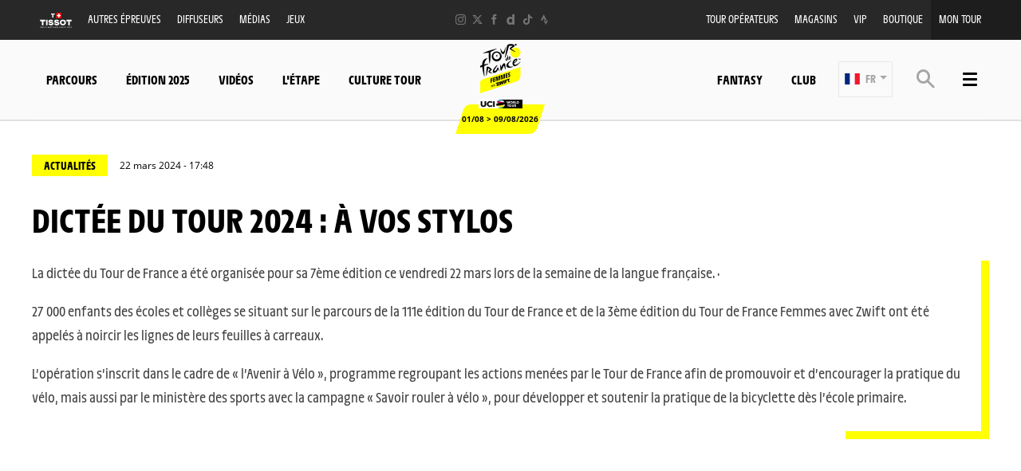

--- FILE ---
content_type: text/html; charset=UTF-8
request_url: https://www.letourfemmes.fr/fr/actus/2024/dictee-du-tour-2024-a-vos-stylos/1294274
body_size: 13827
content:
<!DOCTYPE html>
<html lang="fr">
<head>
    <meta charset="utf-8" />
    <title>DICTÉE DU TOUR 2024 : À VOS STYLOS - Tour Femmes2026</title>
    <meta name="description" content="UN AVANT GOUT DU GRAND D&Eacute;PART DU TOUR DE FRANCE &Agrave; FLORENCEImm&eacute;diatement apr&egrave;s avoir c&eacute;l&eacute;br&eacute; le J-100 du Grand D&eacute;part du Tour de France &agrave; Florence, Christian Pru" />
<meta name="viewport" content="width=device-width, initial-scale=1" />
<meta name="image" content="https://www.letourfemmes.fr/img/global/logo.png" />
<meta name="lang" content="fr" />
<meta name="race" content="trf" />
<meta name="year" content="2026" />
<meta name="pageKey" content="actu::dictee-du-tour-2024-a-vos-stylos" />
<meta property="viewport" content="width=device-width, initial-scale=1, minimum-scale=1, maximum-scale=1, user-scalable=no" />
<meta property="og:image" content="https://www.letourfemmes.fr/img/global/logo-og.png" />
<meta property="og:type" content="article" />
<meta property="og:site-name" content="Tour de France Femmes avec ZWIFT 2026" />
<meta property="og:url" content="https://www.letourfemmes.fr/fr/actus/2024/dictee-du-tour-2024-a-vos-stylos/1294274" />
<meta property="og:title" content="DICT&Eacute;E DU TOUR 2024 : &Agrave; VOS STYLOS - Tour Femmes2026" />
<meta property="og:description" content="UN AVANT GOUT DU GRAND D&Eacute;PART DU TOUR DE FRANCE &Agrave; FLORENCEImm&eacute;diatement apr&egrave;s avoir c&eacute;l&eacute;br&eacute; le J-100 du Grand D&eacute;part du Tour de France &agrave; Florence, Christian Pru" />


            <link rel="icon" type="image/png" sizes="32x32" href="/favicon-32x32.png">
<link rel="icon" type="image/png" sizes="16x16" href="/favicon-16x16.png">
<link rel="shortcut icon" href="/favicon.ico" />
<link rel="apple-touch-icon" sizes="180x180" href="/apple-touch-icon.png" />
<meta name="apple-mobile-web-app-title" content="Tour de France Femmes" />
<link rel="manifest" href="/manifest.json" crossorigin="use-credentials"/>

    
    <!--[if lte IE 8]>
    <script src="http://html5shiv.googlecode.com/svn/trunk/html5.js"></script><![endif]-->

                <!-- Google Tag Manager -->
    <script>(function(w,d,s,l,i){w[l]=w[l]||[];w[l].push({'gtm.start':
                new Date().getTime(),event:'gtm.js'});var f=d.getElementsByTagName(s)[0],
            j=d.createElement(s),dl=l!='dataLayer'?'&l='+l:'';j.async=true;j.src=
            'https://www.googletagmanager.com/gtm.js?id='+i+dl;f.parentNode.insertBefore(j,f);
        })(window,document,'script','dataLayer','GTM-WN5XRZT');</script>
    <!-- End Google Tag Manager -->

    
    <script>
        var customEvents = {};
        window.fbAsyncInit = function () {
            // init the FB JS SDK

            FB.init({
                appId: 454906931320498,
                status: true,
                xfbml: true
            });
        };

        // Load the SDK asynchronously
        (function (d, s, id) {
            var js, fjs = d.getElementsByTagName(s)[0];
            if (d.getElementById(id)) {
                return;
            }
            js = d.createElement(s);
            js.id = id;
            js.src = "//connect.facebook.net/en_US/all.js";
            fjs.parentNode.insertBefore(js, fjs);
        }(document, 'script', 'facebook-jssdk'));

        function checkCookieForRedirect() {
            document.body.style.display = 'none';
            if (document.body.className.includes('hide-admin') && localStorage.getItem('_lang')) {
                localStorage.removeItem('_lang')
            }
            const lang = localStorage.getItem('_lang');
            if (/^\/[a-zA-Z]{2}(?:.+|$)/.test(window.location.pathname) && /^[a-zA-Z]{2}$/.test(lang)) {
                if (!(new RegExp('^\/' + lang + '(?:.+|$)')).test(window.location.pathname)) {
                    var link = document.querySelector('.header__lang__menu .nav__link[data-lang='+lang+']');
                    if (link) {
                        link = `${link.href}${window.location.search}`;
                        window.location.href = link;
                        return;
                    }
                }
            }
            document.body.style.display = 'block';
        }

        window.translations = {
            slidePrev: 'Slide précédente',
            slideNext: 'Slide suivante'
        };
    </script>

    <!--<link href="https://fonts.googleapis.com/css?family=Open+Sans:400,400i,600,600i,700,700i" rel="stylesheet">-->
            <link rel="preload" href="/dist/js/scripts.jquery.51e1d51.js" as="script">
        <link rel="preload" href="/dist/css/4.style.9bed247.css" as="style">
        <link rel="preload" href="/dist/css/10.style.0f9c629.css" as="style">
        <link rel="preload" href="/dist/css/7.style.76107dc.css" as="style">
        <link rel="preload" href="/dist/js/scripts.vendor.0f9c629.js" as="script">
                    <link rel="preload" href="/dist/js/scripts.runtime.b51ddd3.js" as="script">
            <link rel="preload" href="/dist/js/scripts.vendors.8264968.js" as="script">
                <link rel="preload" href="/dist/js/scripts.main.76107dc.js" as="script">
        <link href="/dist/css/4.style.9bed247.css" rel="stylesheet">
        <link href="/dist/css/10.style.0f9c629.css" rel="stylesheet">
        <link href="/dist/css/7.style.76107dc.css" rel="stylesheet">
            
            
<script>
    // Appel asynchrone au tag DFP
    var googletag = googletag || {};
    googletag.cmd = googletag.cmd || [];
    (function() {
        var gads = document.createElement("script");
        gads.async = true;
        gads.type = "text/javascript";
        var useSSL = "https:" == document.location.protocol;
        gads.src = (useSSL ? "https:" : "http:") + "//www.googletagservices.com/tag/js/gpt.js";
        var node =document.getElementsByTagName("script")[0];
        node.parentNode.insertBefore(gads, node);
    })();
    googletag.cmd.push(function() {

        var mp_bannierehaute = googletag.sizeMapping().
        addSize([0, 0], [[1, 1],[320, 50],[320, 100]]).
        addSize([728, 500], [[1, 1],[728, 90]]). // Tablet
        addSize([1000, 500], [[1, 1],[728, 90],[1000, 90],[1000, 250]]). // Desktop
        build();

        var AdUnit = '/366560878/ASO/TOUR-DE-FRANCE-FEMMES';
        googletag.defineSlot(AdUnit, [1, 1], 'dfp_banniere-haute').setTargeting('position', 'BANNIERE-HAUTE').defineSizeMapping(mp_bannierehaute).addService(googletag.pubads());
        googletag.defineSlot(AdUnit, [1, 1], 'dfp_banniere-basse').setTargeting('position', 'BANNIERE-BASSE').defineSizeMapping(mp_bannierehaute).addService(googletag.pubads());
        googletag.defineSlot(AdUnit, [1, 1], 'dfp_banniere-1').setTargeting('position', 'BANNIERE-1').defineSizeMapping(mp_bannierehaute).addService(googletag.pubads());
        googletag.defineSlot(AdUnit, [1, 1], 'dfp_banniere-2').setTargeting('position', 'BANNIERE-2').defineSizeMapping(mp_bannierehaute).addService(googletag.pubads());
        googletag.defineSlot(AdUnit, [1, 1], 'dfp_banniere-3').setTargeting('position', 'BANNIERE-3').defineSizeMapping(mp_bannierehaute).addService(googletag.pubads());
        googletag.defineSlot(AdUnit, [1, 1], 'dfp_banniere-cadet').setTargeting('position', 'BANNIERE-HAUTE').setTargeting('rubrique', 'cadet').defineSizeMapping(mp_bannierehaute).addService(googletag.pubads());
        googletag.defineSlot(AdUnit, [1, 1], 'dfp_banniere-jaune').setTargeting('position', 'BANNIERE-HAUTE').setTargeting('rubrique', 'maillotjaune').defineSizeMapping(mp_bannierehaute).addService(googletag.pubads());
        googletag.defineSlot(AdUnit, [1, 1], 'dfp_banniere-pois').setTargeting('position', 'BANNIERE-HAUTE').setTargeting('rubrique', 'maillotpois').defineSizeMapping(mp_bannierehaute).addService(googletag.pubads());
        googletag.defineSlot(AdUnit, [1, 1], 'dfp_banniere-vert').setTargeting('position', 'BANNIERE-HAUTE').setTargeting('rubrique', 'maillotvert').defineSizeMapping(mp_bannierehaute).addService(googletag.pubads());
        googletag.defineSlot(AdUnit, [1, 1], 'dfp_banniere-blanc').setTargeting('position', 'BANNIERE-HAUTE').setTargeting('rubrique', 'maillotblanc').defineSizeMapping(mp_bannierehaute).addService(googletag.pubads());
        googletag.defineSlot(AdUnit, [1, 1], 'dfp_banniere-securite').setTargeting('position', 'BANNIERE-HAUTE').setTargeting('rubrique', 'securite').defineSizeMapping(mp_bannierehaute).addService(googletag.pubads());
        googletag.defineSlot(AdUnit, [1, 1], 'dfp_banniere-surlaroute').setTargeting('position', 'BANNIERE-HAUTE').setTargeting('rubrique', 'surlaroute').defineSizeMapping(mp_bannierehaute).addService(googletag.pubads());
        googletag.defineSlot(AdUnit, [[300,250]], 'dfp_pave-1').setTargeting('position', 'PAVE-1').addService(googletag.pubads());
        googletag.defineSlot(AdUnit, [[300,250]], 'dfp_pave-2').setTargeting('position', 'PAVE-2').addService(googletag.pubads());
        googletag.defineSlot(AdUnit, [[300,250]], 'dfp_pave-3').setTargeting('position', 'PAVE-3').addService(googletag.pubads());
        googletag.defineSlot(AdUnit, [[300,250]], 'dfp_pave-4').setTargeting('position', 'PAVE-4').addService(googletag.pubads());
        googletag.defineSlot(AdUnit, [[300,250]], 'dfp_pave-5').setTargeting('position', 'PAVE-5').addService(googletag.pubads());
        googletag.defineSlot(AdUnit, [[300,250]], 'dfp_pave-6').setTargeting('position', 'PAVE-6').addService(googletag.pubads());
        googletag.defineSlot(AdUnit, [[300,250]], 'dfp_pave-7').setTargeting('position', 'PAVE-7').addService(googletag.pubads());
        googletag.defineSlot(AdUnit, [[300,250]], 'dfp_chronometreur').setTargeting('position', 'CHRONOMETREUR').addService(googletag.pubads());
        googletag.defineSlot(AdUnit, [[1,1]], 'dfp_background').setTargeting('position', 'BACKGROUND').addService(googletag.pubads());
        
        /* Capping */

        // set interstitiel if not capped
        (function() {
            const CAPPING_KEY = 'interstitielClosedAt';
            const CAPPING_DELAY = 60 * 60 * 1000;
            const ts = localStorage.getItem(CAPPING_KEY);
            const isCapped = ts && (Date.now() - parseInt(ts, 10) < CAPPING_DELAY);

            if (!isCapped) {
                googletag.defineOutOfPageSlot(AdUnit, 'dfp_interstitiel')
                  .setTargeting('position', 'INTERSTITIEL')
                  .addService(googletag.pubads());
            } else {
                console.log('[DFP] Interstitiel no loaded : capping ON');
            }
        })();

        // set capping event on close
        document.body.addEventListener('click', function(event) {
            const close = event.target.closest('#croixFermee');
            if (close) {
                localStorage.setItem('interstitielClosedAt', Date.now().toString());
                console.log('[DFP] Interstitiel closed : capping saved');
            }
        });
        
        // Targeting key/value
        googletag.pubads().setTargeting('lang', 'FR');
        googletag.pubads().setTargeting('pagetype', 'DEFAULT');
                googletag.pubads().setTargeting('xtpage', ['actu', '[News]']);

        if (window.location.hash !== '') {
            googletag.pubads().setTargeting('preview', window.location.hash.replace('#',''));
        }
        
        // Targeting general
        googletag.pubads().collapseEmptyDivs(true);
        googletag.pubads().enableSingleRequest();
        // googletag.pubads().disableInitialLoad();
        googletag.enableServices();
    });
</script>


            
            
                        
    <link rel="alternate" hreflang="en" href="/en/news/2024"/>

    
</head>
        
    <body class="news v2 has-bg has-breadcrumb is-piano-analytics has-timepeeker has-countdown"
data-countdown="2026/08/01 13:00:00" data-timezone="Europe/Paris"
data-cookie-referer="_page_alias_cycling_news_bundle_news"
data-analytics-site="618577"
data-analytics-page="actu::dictee-du-tour-2024-a-vos-stylos"
>

    
        <!-- Google Tag Manager (noscript) -->
    <noscript><iframe src="https://www.googletagmanager.com/ns.html?id=GTM-WN5XRZT"
                      height="0" width="0" style="display:none;visibility:hidden"></iframe></noscript>
    <!-- End Google Tag Manager (noscript) -->


                 

    



    



<div class="grid-container">
                

<div class="menu js-menu" data-sidebar-type="menu">
    <div class="menu-container">
        <div class="menu-container__content js-menu-overlay">
                    </div>
        <div class="menu-container__right-panel">
            <div class="close-menu js-menu-close" data-xtclick="sidebar::menu::button::close" data-clicktype="A">
                <span class="icon icon--close"></span>
            </div>

                        <div class="js-empty hiding--sm">
                <div class="navigation">
                                    <div class="navigation__login js-burger-container"></div>
                                                    
<form role="search" action="/fr/rechercher/*query*" method="GET" class="nav__search__form search">
    <a role="button" aria-label="Recherche" class="nav__search__icon js-btn-search icon icon--search" href="#" data-xtclick="header-top::nav-search::search" data-clicktype="A"></a>
    <input class="nav__search__input" role="searchbox" aria-label="Saisissez votre recherche" type="text" name="q" placeholder="Recherche">
</form>
                                </div>
                <div class="burgerMenu__section">
                    <div class="header__navigation" role="navigation">
                                                        <nav class="navigation">
        <ul class="accordion">
            <li class="item">
                <a class="nav nav__link--club js-nav-item" href="https://www.letour.fr/fr/club" target="_blank" data-xtclick="header::navigation::club::mobile" data-clicktype="N">
                    Club
                </a>
            </li>
            <li class="item">
                <a class="nav nav__link--fantasy js-nav-item" href="https://fantasybytissotfemmes.letour.fr" target="_self" data-xtclick="header::navigation::fantasy::mobile" data-clicktype="N">
                    Fantasy
                </a>
            </li>
                                        
                
                                                    
                                                                <li class="dropdown item js-dropdown-subnav">
    <a class="nav js-dropdown" data-toggle="dropdown" id="menu-nav-route-mobile" aria-haspopup="true" role="button" data-target="dropdown-route-mobile" href="/fr/parcours-general" data-xtclick="header::navigation::parcours" data-clicktype="A">
        Parcours
        <span class="icon icon--cancel"></span>
    </a>
    </li>
                            
                
                                                    
                                                                        <li class="item">
    <a class="nav js-sub-menu" href="#edition-2025" data-xtclick="header::navigation::edition-2025" data-clicktype="A">
        Édition 2025
        <span class="icon icon--cancel"></span>
    </a>
            <div class="subMenu">
                            <a href="/fr/vainqueur-etape-tdffaz-2025" class="sub-nav">Vainqueures d&#039;étapes</a>
                            <a href="/fr/galerie-video/revivez-ledition-2025" class="sub-nav">Vidéos</a>
                    </div>
    </li>
                            
                
                                                    
                                                                        <li class="item">
    <a class="nav js-nav-item" href="/fr/videos" target="_self" data-xtclick="header::navigation::videos" data-clicktype="N">
        Vidéos
        
    </a>
    </li>
                            
                
                                                    
                                                                        <li class="item">
    <a class="nav js-nav-item" href="/fr/etape-du-tour-de-france-femmes-avec-zwift" target="_self" data-xtclick="header::navigation::l-etape" data-clicktype="N">
        L&#039;étape
        
    </a>
    </li>
                            
                
                                                    
                                                                        <li class="item">
    <a class="nav js-sub-menu" href="#culture-tour" data-xtclick="header::navigation::culture-tour" data-clicktype="A">
        Culture Tour
        <span class="icon icon--cancel"></span>
    </a>
            <div class="subMenu">
                            <a href="/fr/actus" class="sub-nav">Actus</a>
                            <a href="/fr/enjeux-sportifs" class="sub-nav">Enjeux sportifs</a>
                            <a href="/fr/histoire-du-tour" class="sub-nav">Histoire du Tour</a>
                            <a href="/fr/nos-engagements" class="sub-nav">Engagements</a>
                            <a href="/fr/collection-maillot-jaune" class="sub-nav">Collection Maillot Jaune</a>
                            <a href="/fr/chiffres-cles" class="sub-nav">Chiffres clés</a>
                            <a href="/fr/securite" class="sub-nav">Sécurité</a>
                            <a href="/fr/grand-depart" class="sub-nav">Grands Départs</a>
                            <a href="/fr/partenaires" class="sub-nav">Partenaires</a>
                    </div>
    </li>
                    </ul>
    </nav>
            
                                                                            
    
<div id="19e53b82a3dc0e3c7cbea1f8cd6a6b5e7">
        
        <script>
            (function() {
                var trigger = function(){
                    var xhttp = new XMLHttpRequest();
                    if (typeof asyncBlockWillLoad !== 'undefined') {
                        asyncBlockWillLoad('19e53b82a3dc0e3c7cbea1f8cd6a6b5e7', 'cycling_sport.block.service.stages_menu');
                    }
                    xhttp.onreadystatechange = function() {
                        if (this.readyState === 4 && this.status === 200) {
                            asyncBlockLoaded('19e53b82a3dc0e3c7cbea1f8cd6a6b5e7', 'cycling_sport.block.service.stages_menu', this.responseText);
                        }
                    };

                    xhttp.open("GET", "/fr/ajax-block/cycling_sport.block.service.stages_menu/%7B%22menu%22:%22route%22,%22isMobile%22:true%7D/72e4b3e3006185202cb08804067f9695", true);
                    xhttp.send();
                };
                                    var eventName = 'route-mobile';
                    var newEvent;
                    if (!customEvents[eventName]) {
                        newEvent = document.createEvent('Event');
                        newEvent.initEvent(eventName, true, true);
                        customEvents[eventName] = newEvent;
                    }
                    document.body.addEventListener(eventName, function() {
                        trigger();
                    });
                
            })()

        </script>
</div>

    
<div id="18e3016f6a29b382c9bc921a34b83d37a">
        
        <script>
            (function() {
                var trigger = function(){
                    var xhttp = new XMLHttpRequest();
                    if (typeof asyncBlockWillLoad !== 'undefined') {
                        asyncBlockWillLoad('18e3016f6a29b382c9bc921a34b83d37a', 'cycling_sport.block.service.teams');
                    }
                    xhttp.onreadystatechange = function() {
                        if (this.readyState === 4 && this.status === 200) {
                            asyncBlockLoaded('18e3016f6a29b382c9bc921a34b83d37a', 'cycling_sport.block.service.teams', this.responseText);
                        }
                    };

                    xhttp.open("GET", "/fr/ajax-block/cycling_sport.block.service.teams/%7B%22menu%22:%22teams%22,%22isMobile%22:true%7D/5e4ca06ae929d23ae335528a4cf81007", true);
                    xhttp.send();
                };
                                    var eventName = 'teams-mobile';
                    var newEvent;
                    if (!customEvents[eventName]) {
                        newEvent = document.createEvent('Event');
                        newEvent.initEvent(eventName, true, true);
                        customEvents[eventName] = newEvent;
                    }
                    document.body.addEventListener(eventName, function() {
                        trigger();
                    });
                
            })()

        </script>
</div>

    
<div id="1c89db1c4f76750022f6de9ba7d8687ce">
        
        <script>
            (function() {
                var trigger = function(){
                    var xhttp = new XMLHttpRequest();
                    if (typeof asyncBlockWillLoad !== 'undefined') {
                        asyncBlockWillLoad('1c89db1c4f76750022f6de9ba7d8687ce', 'cycling_sport.block.service.stages_menu');
                    }
                    xhttp.onreadystatechange = function() {
                        if (this.readyState === 4 && this.status === 200) {
                            asyncBlockLoaded('1c89db1c4f76750022f6de9ba7d8687ce', 'cycling_sport.block.service.stages_menu', this.responseText);
                        }
                    };

                    xhttp.open("GET", "/fr/ajax-block/cycling_sport.block.service.stages_menu/%7B%22menu%22:%22tourism%22,%22isMobile%22:true%7D/a471ae73548f3811b3d7fad0a0c4500b", true);
                    xhttp.send();
                };
                                    var eventName = 'tourism-mobile';
                    var newEvent;
                    if (!customEvents[eventName]) {
                        newEvent = document.createEvent('Event');
                        newEvent.initEvent(eventName, true, true);
                        customEvents[eventName] = newEvent;
                    }
                    document.body.addEventListener(eventName, function() {
                        trigger();
                    });
                
            })()

        </script>
</div>

                                            </div>
                </div>
            </div>

            

    <nav class="navigation">
        <ul class="accordion">
                                                                                <li class="item">
                    <a href="/fr/actus" class="nav">
                        Actus
                                            </a>
                                    </li>
                                                                                <li class="item">
                    <a href="/fr/videos" class="nav">
                        Vidéos
                                            </a>
                                    </li>
                                                                                <li class="item">
                    <a href="/fr/home-galerie" class="nav">
                        Photos
                                            </a>
                                    </li>
                                                                                <li class="item">
                    <a href="/fr/venez-sur-le-tour" class="nav">
                        Venez sur le Tour
                                            </a>
                                    </li>
                                                                                <li class="item">
                    <a href="/fr/page-diffuseurs" class="nav">
                        Diffusions TV
                                            </a>
                                    </li>
                                                                                <li class="item">
                    <a href="/fr/enjeux-sportifs" class="nav">
                        Enjeux sportifs
                                            </a>
                                    </li>
                                                                                <li class="item">
                    <a href="https://www.letourfemmes.fr/fr/securite" class="nav">
                        Sécurité
                                            </a>
                                    </li>
                                                                                <li class="item">
                    <a href="/fr/nos-engagements/l-avenir-a-velo/elles-arrivent" class="nav">
                        Elles arrivent
                                            </a>
                                    </li>
                                                                                <li class="item">
                    <a href="/fr/nos-engagements" class="nav">
                        Nos engagements
                                            </a>
                                    </li>
                                                                                <li class="item">
                    <a href="/fr/histoire" class="nav">
                        Tous les Classements
                                            </a>
                                    </li>
                                                                                <li class="item">
                    <a href="https://storage-aso.lequipe.fr/ASO/cycling_trf/tdffaz25-chiffrescles-fr.pdf" class="nav">
                        Chiffres clés
                                            </a>
                                    </li>
                                                                                <li class="item">
                    <a href="/fr/partenaires" class="nav">
                        Partenaires
                                            </a>
                                    </li>
                    </ul>
    </nav>



            <div class="burgerMenu__section js-empty hiding--sm">
                                    
<nav class="navigation">
    <div class="header-top-container__menu-1">
                <a href="http://www.tissotwatches.com/?utm_source=tourdefrance.com&amp;utm_medium=logo&amp;utm_content=logo&amp;utm_campaign=int_sponsoring" class="btn-menu nav__link logo-tissot btn-hover-primary">
            <img alt="" class="header__sponsor__img"
             src="/img/global/logo-timekeeper.svg">
        </a>
    
                    <ul class="accordion">
                                                                                                                                                
<li class="dropdown item js-dropdown-subnav"><a class="nav js-dropdown link-1" id="top-item-otherRaces-mobile" data-toggle="dropdown" aria-haspopup="true" role="button"  data-target="dropdown-top-otherRaces-mobile" href="#" data-xtclick="header::navigation::autres-epreuves" data-clicktype="A" >
            Autres épreuves
                        <span class="icon icon--cancel"></span></a></li>                                                                                                                                                    
<li class="item"><a class="js-connect nav link-2" href="/fr/page-diffuseurs" target="_self" data-xtclick="header::navigation::diffuseurs" data-clicktype="N" >
            Diffuseurs
                        
        </a></li>                                                                                                                                                    
<li class="item"><a class="js-connect nav link-3" href="/fr/espace-medias" target="_self" data-xtclick="header::navigation::medias" data-clicktype="N" >
            Médias
                        
        </a></li>                                                                                                                                                    
<li class="dropdown item js-dropdown-subnav"><a class="nav js-dropdown link-4" id="top-item-games-mobile" data-toggle="dropdown" aria-haspopup="true" role="button"  data-target="dropdown-top-games-mobile" href="#" data-xtclick="header::navigation::jeux" data-clicktype="A" >
            Jeux
                        <span class="icon icon--cancel"></span></a></li>                                                                                                                                                    
<li class="item"><a class="js-connect nav link-5" href="/fr/voyagistes-officiels" target="_self" data-xtclick="header::navigation::tour-operateurs" data-clicktype="N" >
            Tour Opérateurs
                        
        </a></li>                                                                                                                                                    
<li class="item"><a class="js-connect nav link-6" href="/fr/offre-tdffzwift-point-de-vente" target="_self" data-xtclick="header::navigation::magasins" data-clicktype="N" >
            Magasins
                        
        </a></li>                                                                                                                                                    
<li class="item"><a class="js-connect nav link-7" href="/fr/programmes-vip" target="_self" data-xtclick="header::navigation::vip" data-clicktype="N" >
            VIP
                        
        </a></li>                                                                                                                                                    
<li class="item"><a class="js-connect nav link-8" href="https://shop.letourfemmes.fr" target="_self" data-xtclick="header::navigation::boutique" data-clicktype="N" >
            Boutique
                        
        </a></li>                                                                                                                                                    
<li class="item"><a class="js-connect nav link-9" href="/fr/espace-hospitalite" target="_self" data-xtclick="header::navigation::mon-tour" data-clicktype="N" >
            Mon Tour
                        
        </a></li>                                                </ul>
            </div>
</nav>

                                                                        
<div id="1459d1241014a91fee221cf6f684891d0">
        
        <script>
            (function() {
                var trigger = function(){
                    var xhttp = new XMLHttpRequest();
                    if (typeof asyncBlockWillLoad !== 'undefined') {
                        asyncBlockWillLoad('1459d1241014a91fee221cf6f684891d0', 'core_other_event.block.service.other_events');
                    }
                    xhttp.onreadystatechange = function() {
                        if (this.readyState === 4 && this.status === 200) {
                            asyncBlockLoaded('1459d1241014a91fee221cf6f684891d0', 'core_other_event.block.service.other_events', this.responseText);
                        }
                    };

                    xhttp.open("GET", "/fr/ajax-block/core_other_event.block.service.other_events/%7B%22isMobile%22:true%7D/3592c44c60ff48433d98e369c1743fe1", true);
                    xhttp.send();
                };
                                    var eventName = 'otherRaces-mobile';
                    var newEvent;
                    if (!customEvents[eventName]) {
                        newEvent = document.createEvent('Event');
                        newEvent.initEvent(eventName, true, true);
                        customEvents[eventName] = newEvent;
                    }
                    document.body.addEventListener(eventName, function() {
                        trigger();
                    });
                
            })()

        </script>
</div>
                                                                                                                                                                
<div class="dropdown__menu dropdown__menu--otherRaces subnav is-on-burger flexbox js-dropdown-menu"
     aria-labelledby="top-item-games-mobile"
     data-target="dropdown-top-games-mobile">
    <div class="subnav__header flexbox__header">
        <a class="burgerButton burgerButton--prev is-ibl" role="button">
            <i class="icon icon--left"></i>        </a>
        <h2 class="subnav__title is-ibl">Jeux officiels</h2>
    </div>
    <div class="games subnavTabs flexbox js-tabs-wrapper">
        <div class="container flexbox__container js-scroll-watcher">
            <div class="row">
                                    <ul class="clearfix subnav__races">
                        <li class="hidingBar hidingBar--left"></li>
                        <li class="hidingBar hidingBar--bottom"></li>
                                                                                                            <li class="subnav__races__item">
                                <a href="https://fantasybytissotfemmes.letour.fr/#/welcome"
                                   class="subnav__races__link"
                                   target="_blank"
                                   data-xtclick="subnav-games::subnav-games-item::fantasy-by-tissot"
                                   data-clicktype="N">
                                    <span class="subnav__races__logo">
                                        <img alt="Fantasy by Tissot" class="lazyItem subnav__races__img js-lazy" src="[data-uri]" data-src="/img/dyn/partners/page-logo/fantasy-by-tissot_sm.png?update=1718112027aUp|/img/dyn/partners/page-logo/fantasy-by-tissot_sm@2x.png?update=1718112027aUp">
                                    </span>
                                    <span class="subnav__races__name">
                                        Fantasy by Tissot
                                    </span>
                                </a>
                            </li>
                                            </ul>
                            </div>
        </div>
    </div>
</div>
                                                                                                                                                                                                                                                    
                            </div>

            <div class="menu-footer">
                                
<div class="social">
    </div>

            </div>
        </div>
    </div>
    <script>
        if (window.innerWidth > 767) {
            var $headerTopMenu = document.getElementsByClassName('js-menu')[0];
            if (typeof($headerTopMenu) != 'undefined' && $headerTopMenu != null) {
                for (var i = 0; i < 3; i++) {
                    var $jsEmptyElt = $headerTopMenu.getElementsByClassName('js-empty')[i];
                    if (typeof($jsEmptyElt) != 'undefined' && $jsEmptyElt != null) {
                        $jsEmptyElt.innerHTML = '';
                    }
                }
            }
        }
    </script>
</div>

        <div class="header js-header">
        

<div class="header-top header__secondary" id="header-top-menu"><div class="header-top-container js-empty"><div class="header-top-container__menu-1"><a href="http://www.tissotwatches.com/?utm_source=tourdefrance.com&amp;utm_medium=logo&amp;utm_content=logo&amp;utm_campaign=int_sponsoring" class="btn-menu nav__link logo-tissot btn-hover-primary"><img alt="" class="header__sponsor__img"
             src="/img/global/logo-timekeeper.svg"></a><div class="dropdown nav__item js-dropdown-subnav"><a class="js-dropdown nav__link btn-hover-primary link-1" id="top-item-otherRaces" data-toggle="dropdown" aria-haspopup="true" role="button" data-target="dropdown-top-otherRaces" href="#" data-xtclick="header::navigation::autres-epreuves" data-clicktype="A">
                        Autres épreuves
                                </a></div><div class="nav__item"><a class="js-connect nav__link btn-hover-primary link-2" href="/fr/page-diffuseurs" target="_self" data-xtclick="header::navigation::diffuseurs" data-clicktype="N">
                        Diffuseurs
                                </a></div><div class="nav__item"><a class="js-connect nav__link btn-hover-primary link-3" href="/fr/espace-medias" target="_self" data-xtclick="header::navigation::medias" data-clicktype="N">
                        Médias
                                </a></div><div class="dropdown nav__item js-dropdown-subnav"><a class="js-dropdown nav__link btn-hover-primary link-4" id="top-item-games" data-toggle="dropdown" aria-haspopup="true" role="button" data-target="dropdown-top-games" href="#" data-xtclick="header::navigation::jeux" data-clicktype="A">
                        Jeux
                                </a></div></div><div class="header-top-container__menu-2"><div class="nav__item"><a class="js-connect nav__link btn-hover-primary link-1" href="/fr/voyagistes-officiels" target="_self" data-xtclick="header::navigation::tour-operateurs" data-clicktype="N">
                        Tour Opérateurs
                                </a></div><div class="nav__item"><a class="js-connect nav__link btn-hover-primary link-2" href="/fr/offre-tdffzwift-point-de-vente" target="_self" data-xtclick="header::navigation::magasins" data-clicktype="N">
                        Magasins
                                </a></div><div class="nav__item"><a class="js-connect nav__link btn-hover-primary link-3" href="/fr/programmes-vip" target="_self" data-xtclick="header::navigation::vip" data-clicktype="N">
                        VIP
                                </a></div><div class="nav__item"><a class="js-connect nav__link btn-hover-primary link-4" href="https://shop.letourfemmes.fr" target="_self" data-xtclick="header::navigation::boutique" data-clicktype="N">
                        Boutique
                                </a></div><div class="nav__item"><a class="js-connect nav__link btn-hover-primary link-5" href="/fr/espace-hospitalite" target="_self" data-xtclick="header::navigation::mon-tour" data-clicktype="N">
                        Mon Tour
                                </a></div></div><div class="header-top-container__social"><a href="https://www.instagram.com/letourfemmes/?hl=en"
               aria-label="Instagram: Ouvrir dans une nouvelle fenêtre"
                                    target="_blank"
                               class="icon icon--instagram" data-xtclick="header-top::header-social::instagram" data-clicktype="N"></a><a href="https://twitter.com/LeTourFemmes"
               aria-label="Twitter: Ouvrir dans une nouvelle fenêtre"
                                    target="_blank"
                               class="icon icon--twitter" data-xtclick="header-top::header-social::twitter" data-clicktype="N"></a><a href="https://www.facebook.com/letourfemmes/"
               aria-label="Facebook: Ouvrir dans une nouvelle fenêtre"
                                    target="_blank"
                               class="icon icon--facebook" data-xtclick="header-top::header-social::facebook" data-clicktype="N"></a><a href="https://www.dailymotion.com/tourdefrance"
               aria-label="Dailymotion: Ouvrir dans une nouvelle fenêtre"
                                    target="_blank"
                               class="icon icon--dailymotion" data-xtclick="header-top::header-social::dailymotion" data-clicktype="N"></a><a href="https://www.tiktok.com/@letourdefrance?"
               aria-label="TikTok: Ouvrir dans une nouvelle fenêtre"
                                    target="_blank"
                               class="icon icon--tiktok" data-xtclick="header-top::header-social::tiktok" data-clicktype="N"></a><a href="https://www.strava.com/clubs/letourfemmes"
               aria-label="Strava: Ouvrir dans une nouvelle fenêtre"
                                    target="_blank"
                               class="icon icon--strava" data-xtclick="header-top::header-social::strava" data-clicktype="N"></a></div></div><div class="js-empty"><div id="17caf18dcefa35e66d53da4005beb40f6"><script>
            (function() {
                var trigger = function(){
                    var xhttp = new XMLHttpRequest();
                    if (typeof asyncBlockWillLoad !== 'undefined') {
                        asyncBlockWillLoad('17caf18dcefa35e66d53da4005beb40f6', 'core_other_event.block.service.other_events');
                    }
                    xhttp.onreadystatechange = function() {
                        if (this.readyState === 4 && this.status === 200) {
                            asyncBlockLoaded('17caf18dcefa35e66d53da4005beb40f6', 'core_other_event.block.service.other_events', this.responseText);
                        }
                    };

                    xhttp.open("GET", "/fr/ajax-block/core_other_event.block.service.other_events/%5B%5D/f858ac6f79f9db5808b30df7c43acb51", true);
                    xhttp.send();
                };
                                    var eventName = 'otherRaces';
                    var newEvent;
                    if (!customEvents[eventName]) {
                        newEvent = document.createEvent('Event');
                        newEvent.initEvent(eventName, true, true);
                        customEvents[eventName] = newEvent;
                    }
                    document.body.addEventListener(eventName, function() {
                        trigger();
                    });
                
            })()

        </script></div><div class="dropdown__menu dropdown__menu--otherRaces subnav is-on-nav flexbox js-dropdown-menu"
     aria-labelledby="top-item-games"
     data-target="dropdown-top-games"><div class="subnav__header flexbox__header"><a class="burgerButton burgerButton--prev is-ibl" role="button"><i class="icon icon--left"></i></a><h2 class="subnav__title is-ibl">Jeux officiels</h2></div><div class="games subnavTabs flexbox js-tabs-wrapper"><div class="container flexbox__container js-scroll-watcher"><div class="row"><ul class="clearfix subnav__races"><li class="hidingBar hidingBar--left"></li><li class="hidingBar hidingBar--bottom"></li><li class="subnav__races__item"><a href="https://fantasybytissotfemmes.letour.fr/#/welcome"
                                   class="subnav__races__link"
                                   target="_blank"
                                   data-xtclick="subnav-games::subnav-games-item::fantasy-by-tissot"
                                   data-clicktype="N"><span class="subnav__races__logo"><img alt="Fantasy by Tissot" class="lazyItem subnav__races__img js-lazy" src="[data-uri]" data-src="/img/dyn/partners/page-logo/fantasy-by-tissot_sm.png?update=1718112027aUp|/img/dyn/partners/page-logo/fantasy-by-tissot_sm@2x.png?update=1718112027aUp"></span><span class="subnav__races__name">
                                        Fantasy by Tissot
                                    </span></a></li></ul></div></div></div></div></div><script>
        if (window.innerWidth < 768) {
            var $headerTopMenu = document.getElementById('header-top-menu');
            if (typeof($headerTopMenu) != 'undefined' && $headerTopMenu != null) {
                for (var i = 0; i < 3; i++) {
                    var $jsEmptyElt = $headerTopMenu.getElementsByClassName('js-empty')[i];
                    if (typeof($jsEmptyElt) != 'undefined' && $jsEmptyElt != null) {
                        $jsEmptyElt.innerHTML = '';
                    }
                }
            }
        }
    </script></div>
        <div class="header__navigation" id="header-menu">
    <div class="header-container">
        <div class="header-container__menu header-container__menu-1">
            <div class="btn btn-lg btn-menu btn-hamburger hamburger hamburger--elastic js-sidebar-btn" data-sidebar-type="menu" id="hamburger-mobile">
                                <span class="hamburger-box">
                    <span class="hamburger-inner"></span>
                </span>
                </button>
            </div>
            <div class="nav__item">
                <a class="nav__link nav__link--club btn-menu btn-hover-primary js-nav-item" href="https://www.letour.fr/fr/club" target="_blank" data-xtclick="header::navigation::club::desktop">Club</a>
            </div>
            <div class="js-empty">
                            <div class="nav__item js-dropdown-subnav"><a class="nav__link btn-menu btn-hover-primary js-dropdown" data-toggle="dropdown" id="menu-nav-route" aria-haspopup="true" role="button" data-target="dropdown-route" href="/fr/parcours-general" data-xtclick="header::navigation::parcours" data-clicktype="A">Parcours</a></div><div class="nav__item js-dropdown-subnav"><a class="nav__link btn-menu btn-hover-primary js-dropdown" data-toggle="dropdown" id="menu-nav-1" aria-haspopup="true" role="button" data-target="dropdown-1" href="#" data-xtclick="header::navigation::edition-2025" data-clicktype="A">Édition 2025</a></div><div class="nav__item"><a class="nav__link btn-menu btn-hover-primary js-nav-item" href="/fr/videos" target="_self" data-xtclick="header::navigation::videos" data-clicktype="N">Vidéos</a></div><div class="nav__item"><a class="nav__link btn-menu btn-hover-primary js-nav-item" href="/fr/etape-du-tour-de-france-femmes-avec-zwift" target="_self" data-xtclick="header::navigation::l-etape" data-clicktype="N">L&#039;étape</a></div><div class="nav__item js-dropdown-subnav"><a class="nav__link btn-menu btn-hover-primary js-dropdown" data-toggle="dropdown" id="menu-nav-4" aria-haspopup="true" role="button" data-target="dropdown-4" href="#" data-xtclick="header::navigation::culture-tour" data-clicktype="A">Culture Tour</a></div>
                                    <div class="dropdown__menu subnav subnav--simple is-on-nav js-dropdown-menu flexbox" role="menu" aria-labelledby="menu-nav-1" data-target="dropdown-1">
                <div class="subnav__header flexbox__header">
                    <a class="burgerButton burgerButton--prev is-ibl" role="button">
                        <span class="burgerButton__bar burgerButton__bar--1"></span>
                        <span class="burgerButton__bar burgerButton__bar--3"></span>
                    </a>
                    <h2 class="subnav__title is-ibl">Édition 2025</h2>
                </div>
                <div class="container flexbox__container js-scroll-watcher">
                    <div class="row">
                        <ul class="list">
                                                            <li class="subnav__item">
                                    <a class="subnav__link" href="/fr/vainqueur-etape-tdffaz-2025" data-xtclick="dropdown-menu::subnav-link::vainqueures-d-etapes" data-clicktype="N">Vainqueures d&#039;étapes</a>
                                </li>
                                                            <li class="subnav__item">
                                    <a class="subnav__link" href="/fr/galerie-video/revivez-ledition-2025" data-xtclick="dropdown-menu::subnav-link::videos" data-clicktype="N">Vidéos</a>
                                </li>
                                                    </ul>
                    </div>
                </div>
            </div>
                                                        <div class="dropdown__menu subnav subnav--simple is-on-nav js-dropdown-menu flexbox" role="menu" aria-labelledby="menu-nav-4" data-target="dropdown-4">
                <div class="subnav__header flexbox__header">
                    <a class="burgerButton burgerButton--prev is-ibl" role="button">
                        <span class="burgerButton__bar burgerButton__bar--1"></span>
                        <span class="burgerButton__bar burgerButton__bar--3"></span>
                    </a>
                    <h2 class="subnav__title is-ibl">Culture Tour</h2>
                </div>
                <div class="container flexbox__container js-scroll-watcher">
                    <div class="row">
                        <ul class="list">
                                                            <li class="subnav__item">
                                    <a class="subnav__link" href="/fr/actus" data-xtclick="dropdown-menu::subnav-link::actus" data-clicktype="N">Actus</a>
                                </li>
                                                            <li class="subnav__item">
                                    <a class="subnav__link" href="/fr/enjeux-sportifs" data-xtclick="dropdown-menu::subnav-link::enjeux-sportifs" data-clicktype="N">Enjeux sportifs</a>
                                </li>
                                                            <li class="subnav__item">
                                    <a class="subnav__link" href="/fr/histoire-du-tour" data-xtclick="dropdown-menu::subnav-link::histoire-du-tour" data-clicktype="N">Histoire du Tour</a>
                                </li>
                                                            <li class="subnav__item">
                                    <a class="subnav__link" href="/fr/nos-engagements" data-xtclick="dropdown-menu::subnav-link::engagements" data-clicktype="N">Engagements</a>
                                </li>
                                                            <li class="subnav__item">
                                    <a class="subnav__link" href="/fr/collection-maillot-jaune" data-xtclick="dropdown-menu::subnav-link::collection-maillot-jaune" data-clicktype="N">Collection Maillot Jaune</a>
                                </li>
                                                            <li class="subnav__item">
                                    <a class="subnav__link" href="/fr/chiffres-cles" data-xtclick="dropdown-menu::subnav-link::chiffres-cles" data-clicktype="N">Chiffres clés</a>
                                </li>
                                                            <li class="subnav__item">
                                    <a class="subnav__link" href="/fr/securite" data-xtclick="dropdown-menu::subnav-link::securite" data-clicktype="N">Sécurité</a>
                                </li>
                                                            <li class="subnav__item">
                                    <a class="subnav__link" href="/fr/grand-depart" data-xtclick="dropdown-menu::subnav-link::grands-departs" data-clicktype="N">Grands Départs</a>
                                </li>
                                                            <li class="subnav__item">
                                    <a class="subnav__link" href="/fr/partenaires" data-xtclick="dropdown-menu::subnav-link::partenaires" data-clicktype="N">Partenaires</a>
                                </li>
                                                    </ul>
                    </div>
                </div>
            </div>
            
                        </div>
        </div>

        

        
        

    <div class="header-container__logo"><a class="header-container__logo__link" href="/fr"><img
            class="main-logo js-logo"
            src="/img/global/logo@2x.png"
            data-logo="/img/global/logo@2x.png"
            data-reversed="/img/global/logo-reversed@2x.png"
            alt="Logo du site"></a><div class="header-container__dates"><div class="dates"><div class="dates-value"><span class="header-container__uci"><a class="header-container__uci__link" href="https://www.uci.org/" target="_blank"><img class="lazyItem js-lazy"
                                src="[data-uri]"
                                data-src="/img/global/logo-uci.png|/img/global/logo-uci@2x.png"
                                alt="UCI Logo"></a></span>
                                                    01/08 &gt; 09/08/2026
                            </div></div></div></div>


        <div class="header-container__menu header-container__menu-2">
            <div class="nav__item">
                <a class="nav__link nav__link btn-menu btn-hover-primary js-nav-item" href="https://fantasybytissotfemmes.letour.fr" target="_self" data-xtclick="header::navigation::fantasy::desktop">Fantasy</a>
            </div>
            <div class="nav__item">
                <a class="nav__link nav__link--club btn-menu btn-hover-primary js-nav-item" href="https://www.letour.fr/fr/club" target="_blank" data-xtclick="header::navigation::club::desktop">Club</a>
            </div>
            <div class="dropdown nav__item header__lang">
                                    
    <a class="nav__link nav__link--arrow js-dropdown dropdown__toggle js-display-click" id="nav-lang-fr" data-toggle="dropdown" data-target="dropdown-navlang" aria-haspopup="true" role="button" data-xtclick="header::langue">
        <span class="flag-wrapper">
            <span class="flag js-display-lazy flag--fr is-loaded" data-class="flag--fr"></span>
            fr
            <span class="arrow-bottom"></span>
        </span>
    </a>

        <div class="dropdown__menu header__lang__menu js-dropdown-menu" role="menu" aria-labelledby="nav-lang-fr" data-target="dropdown-navlang">

        <ul class="list">
                                                                                                    
                                                                    
                <li class="dropdown__menu__item">
                    <a class="dropdown__menu__link nav__link" href="/en/news/2024" data-lang="en">
                        <span class="flag js-display-lazy" data-class="flag--en"></span> <span class="is-ibl header__lang__label">en</span>
                    </a>
                </li>
                        <script>
                checkCookieForRedirect();
                var hostname = location.hostname;
                if (hostname === 'www.dakar.com') {
                    getJSON(geolocApiUrl, function(data) {
                        if (data.countryCode === 'PL') {
                            var idToGet = window.innerWidth < 1280 ? 'js-rewrite-link-mobile' : 'js-rewrite-link',
                                $linkToRewrite = document.getElementById(idToGet);
                            $linkToRewrite.setAttribute('href', '/en/visit-the-official-licensee-of-dakar');
                        }
                    });
                }
            </script>
        </ul>
    </div>

            </div>
                            

<div class="btn btn-lg btn-menu nav__search js-nav-search" id="nav-search">
    <form role="search" action="/fr/rechercher/*query*" method="GET" class="nav__search__form search">
        <a role="button" aria-label="Recherche" class="icon icon--search nav__search__icon js-btn-search"  href="#" data-xtclick="header-top::nav-search::search" data-clicktype="A"></a>
        <div class="nav__search__block">
            <input class="nav__search__input" role="searchbox" aria-label="Saisissez votre recherche" type="text" name="q" placeholder="Recherche">
            <span class="nav__search__close js-nav-search-close icon icon--close"></span>
        </div>
    </form>
</div>
    <script>
        if (window.innerWidth < 768) {
            var $navSearch = document.getElementById('nav-search');
            if (typeof($navSearch) != 'undefined' && $navSearch != null) {
                $navSearch.remove();
            }
        }
    </script>
                        <div class="btn btn-lg btn-menu btn-hamburger hamburger hamburger--elastic js-sidebar-btn" data-sidebar-type="menu" id="hamburger-desktop">
                                <span class="hamburger-box">
                    <span class="hamburger-inner"></span>
                </span>
                </button>
            </div>
        </div>

                    
    
<div id="14d19e97ef734246bc9b3fbceb124856d">
        
        <script>
            (function() {
                var trigger = function(){
                    var xhttp = new XMLHttpRequest();
                    if (typeof asyncBlockWillLoad !== 'undefined') {
                        asyncBlockWillLoad('14d19e97ef734246bc9b3fbceb124856d', 'cycling_sport.block.service.stages_menu');
                    }
                    xhttp.onreadystatechange = function() {
                        if (this.readyState === 4 && this.status === 200) {
                            asyncBlockLoaded('14d19e97ef734246bc9b3fbceb124856d', 'cycling_sport.block.service.stages_menu', this.responseText);
                        }
                    };

                    xhttp.open("GET", "/fr/ajax-block/cycling_sport.block.service.stages_menu/%7B%22menu%22:%22route%22%7D/7f9c402e3372c06c6ff9cec6b7c9b806", true);
                    xhttp.send();
                };
                                    var eventName = 'route';
                    var newEvent;
                    if (!customEvents[eventName]) {
                        newEvent = document.createEvent('Event');
                        newEvent.initEvent(eventName, true, true);
                        customEvents[eventName] = newEvent;
                    }
                    document.body.addEventListener(eventName, function() {
                        trigger();
                    });
                
            })()

        </script>
</div>

    
<div id="1a8699ba981b4739af51498df58adf4c5">
        
        <script>
            (function() {
                var trigger = function(){
                    var xhttp = new XMLHttpRequest();
                    if (typeof asyncBlockWillLoad !== 'undefined') {
                        asyncBlockWillLoad('1a8699ba981b4739af51498df58adf4c5', 'cycling_sport.block.service.teams');
                    }
                    xhttp.onreadystatechange = function() {
                        if (this.readyState === 4 && this.status === 200) {
                            asyncBlockLoaded('1a8699ba981b4739af51498df58adf4c5', 'cycling_sport.block.service.teams', this.responseText);
                        }
                    };

                    xhttp.open("GET", "/fr/ajax-block/cycling_sport.block.service.teams/%7B%22menu%22:%22teams%22%7D/2bc3d3d428168b47c2c7c01334a79d60", true);
                    xhttp.send();
                };
                                    var eventName = 'teams';
                    var newEvent;
                    if (!customEvents[eventName]) {
                        newEvent = document.createEvent('Event');
                        newEvent.initEvent(eventName, true, true);
                        customEvents[eventName] = newEvent;
                    }
                    document.body.addEventListener(eventName, function() {
                        trigger();
                    });
                
            })()

        </script>
</div>

    
<div id="1a4d704617117d19d968db07e8a959580">
        
        <script>
            (function() {
                var trigger = function(){
                    var xhttp = new XMLHttpRequest();
                    if (typeof asyncBlockWillLoad !== 'undefined') {
                        asyncBlockWillLoad('1a4d704617117d19d968db07e8a959580', 'cycling_sport.block.service.stages_menu');
                    }
                    xhttp.onreadystatechange = function() {
                        if (this.readyState === 4 && this.status === 200) {
                            asyncBlockLoaded('1a4d704617117d19d968db07e8a959580', 'cycling_sport.block.service.stages_menu', this.responseText);
                        }
                    };

                    xhttp.open("GET", "/fr/ajax-block/cycling_sport.block.service.stages_menu/%7B%22menu%22:%22tourism%22%7D/6939f8c8b0d298a119b4a6926d69dc2a", true);
                    xhttp.send();
                };
                                    var eventName = 'tourism';
                    var newEvent;
                    if (!customEvents[eventName]) {
                        newEvent = document.createEvent('Event');
                        newEvent.initEvent(eventName, true, true);
                        customEvents[eventName] = newEvent;
                    }
                    document.body.addEventListener(eventName, function() {
                        trigger();
                    });
                
            })()

        </script>
</div>

            </div>
    <script>
        if (window.innerWidth < 768) {
            var $headerMenu = document.getElementById('header-menu');
            if (typeof($headerMenu) != 'undefined' && $headerMenu != null) {
                var $emptyElt = $headerMenu.getElementsByClassName('js-empty')[0];
                if(typeof($emptyElt) != 'undefined' && $emptyElt != null) {
                    $emptyElt.remove();
                }
            }
            var $burgerDesktop = document.getElementById('hamburger-desktop');
            if (typeof($burgerDesktop) != 'undefined' && $navSearch != null) {
                $burgerDesktop.remove();
            }
        }
    </script>
</div>

                </div>
        <main>
            
        
                            
        <div class="content content-elements one-col full-slide">
                                            
                
                                        <div >
                <div >
                    

                    


        <section class="article">
        <article>
            <main class="main">
                <header>
                    <div class="article__infos">
                        <span class="badge">Actualités</span>
                        <span class="article__date">
                            
                            <sup>
                                
                            </sup>
                            22 mars 2024

                                                        
                            - 17:48

                                                    </span>
                    </div>
                    <h1 class="heading heading--2">DICTÉE DU TOUR 2024 : À VOS STYLOS</h1>
                                    </header>
                <p>
                    <b>

                    </b>
                </p>
                <div class="article__content">
                    
                    <div class="chapo article__chapo">
    <div class="chapo__content">
        <p>La dict&eacute;e du Tour de France a &eacute;t&eacute; organis&eacute;e pour sa 7&egrave;me&nbsp;&eacute;dition ce vendredi 22 mars lors de la semaine de la langue fran&ccedil;aise. &middot;&nbsp; &nbsp; &nbsp; &nbsp; &nbsp; &nbsp; &nbsp; &nbsp; &nbsp; &nbsp;</p>
<p>27 000 enfants des &eacute;coles et coll&egrave;ges se situant sur le parcours de la 111e&nbsp;&eacute;dition du Tour de France et de la 3&egrave;me&nbsp;&eacute;dition du Tour de France Femmes avec&nbsp;Zwift&nbsp;ont &eacute;t&eacute; appel&eacute;s &agrave; noircir les lignes de leurs feuilles &agrave; carreaux.&nbsp;&nbsp;</p>
<p>L&rsquo;op&eacute;ration s&rsquo;inscrit dans le cadre de &laquo; l&rsquo;Avenir &agrave; V&eacute;lo &raquo;, programme regroupant les actions men&eacute;es par le Tour de France afin de promouvoir et d&rsquo;encourager la pratique du v&eacute;lo, mais aussi par le minist&egrave;re des sports avec la campagne &laquo; Savoir rouler &agrave; v&eacute;lo &raquo;, pour d&eacute;velopper et soutenir la pratique de la bicyclette d&egrave;s l&rsquo;&eacute;cole primaire.</p>
    </div>
</div>

                    
<figure class="figure is-center is-clear js-zoomable"
        >
                <a href="https://img.aso.fr/core_app/img-cycling-trf-jpg/pressesports-170948-0235-presse-sports-etienne-garnier-1-min/32261/0:0,6000:4000-1200-0-70/b00ad"
           class="js-jzoom"
           role="button"
           data-modal-type="image"
           data-modal-class="modal__box--gutter is-modal-white"
           data-modal-width="1200"
           data-modal-height="auto"
            data-xtclick="article::image::zoom" data-clicktype="A">
                    <img class="figure__image img--responsive lazyItem js-lazy"
                 src="data:image/svg+xml,%3Csvg xmlns=&quot;http://www.w3.org/2000/svg&quot; viewBox=&quot;0 0 1200 800&quot;%3E%3C/svg%3E"
                 width="1200"
                 height="800"
                 data-src="https://img.aso.fr/core_app/img-cycling-trf-jpg/pressesports-170948-0235-presse-sports-etienne-garnier-1-min/32261/0:0,6000:4000-1200-0-70/b00ad|https://img.aso.fr/core_app/img-cycling-trf-jpg/pressesports-170948-0235-presse-sports-etienne-garnier-1-min/32261/0:0,6000:4000-2400-0-70/f31e2"
                 alt=""
                  />

                    </a>
                            </figure>

                    <p><strong>UN AVANT GOUT DU GRAND D&Eacute;PART DU TOUR DE FRANCE &Agrave; FLORENCE<br /></strong>Imm&eacute;diatement apr&egrave;s avoir c&eacute;l&eacute;br&eacute; le J-100 du Grand D&eacute;part du Tour de France &agrave; Florence, Christian Prudhomme a lanc&eacute; le coup d&rsquo;envoi de la &laquo;&nbsp;Dict&eacute;e du Tour&nbsp;&raquo; 2024 au Palazzo Vecchio, le palais du XIVe si&egrave;cle qui accueille maintenant l&rsquo;h&ocirc;tel de ville. Les 300 &eacute;l&egrave;ves d&rsquo;&eacute;coles italiennes et du lyc&eacute;e Fran&ccedil;ais Victor Hugo y ont particip&eacute; d&egrave;s 11h ce vendredi. Les participants ont planch&eacute; sur un texte mettant en lumi&egrave;re le lien incontestable entre l&rsquo;Italie et le Tour de France 2024. &nbsp;</p>
<p><strong>UNE SEMAINE DE LA LANGUE FRANCAISE REMARQUABLE<br /></strong>La quasi-totalit&eacute; des villes-&eacute;tapes du Tour de France et du Tour de France Femmes avec Zwift se sont mobilis&eacute;es le m&ecirc;me jour. Chaque dict&eacute;e a &eacute;t&eacute; r&eacute;dig&eacute;e en s&rsquo;appuyant sur de r&eacute;els articles de presse quotidienne r&eacute;gionale, les journalistes auteurs des textes ayant tous &eacute;t&eacute; invit&eacute;s &agrave; se rendre sur place. De plus, d&rsquo;&eacute;m&eacute;rites sportifs se sont pr&ecirc;t&eacute;s au jeu de la lecture afin de faire vivre ces dict&eacute;es du Tour &agrave; travers la plume des &eacute;l&egrave;ves. Par exemple, le double vainqueur d&rsquo;&eacute;tape du Tour Pierre Rolland &eacute;tait pr&eacute;sent avec des enfants d&rsquo;Orl&eacute;ans, l&rsquo;ancien gardien de but de la Fiorentina S&eacute;bastien Frey a jou&eacute; au ma&icirc;tre d&rsquo;&eacute;cole &agrave; Florence en compagnie de Daniele Bennati, vainqueur &agrave; deux reprises sur les routes du Tour 2007. Pour ce qui est de la dict&eacute;e du Tour de France Femmes avec Zwift, elle a &eacute;t&eacute; prononc&eacute;e &agrave; Amn&eacute;ville par Marion Rousse, sa directrice et &eacute;galement &agrave; Morteau par la meilleure fran&ccedil;aise des deux premi&egrave;res &eacute;ditions du Tour de France Femmes avec Zwift (4e en 2022, 5e en 2023), Juliette Labous. Au total, la journ&eacute;e a &eacute;t&eacute; studieuse dans les &eacute;coles des villes du Tour, mais aussi riche en rencontres sportives et journalistiques. &nbsp;</p>
<p><strong>UNE DICT&Eacute;E CHIFFR&Eacute;E<br /></strong>Cette ann&eacute;e le nombre de participants s&rsquo;&eacute;l&egrave;ve &agrave; 27&nbsp;000, ce qui constitue un nouveau record, qui s&rsquo;explique par l&rsquo;engagement des collectivit&eacute;s, d&eacute;termin&eacute;es &agrave; mobiliser au maximum dans leurs &eacute;coles pour la r&eacute;ussite de l&rsquo;op&eacute;ration. Les villes italiennes du Grand D&eacute;part du Tour de France ont d&rsquo;ailleurs pris part &agrave; l&rsquo;exercice. &Agrave; Bologne et &agrave; Turin, c&rsquo;est une d&eacute;clinaison du principe de la dict&eacute;e qui a &eacute;t&eacute; choisie, avec par exemple des concours de dessin, qui d&eacute;signeront &eacute;galement des laur&eacute;ats invit&eacute;s sur les &eacute;tapes de leur r&eacute;gion. La dict&eacute;e du Tour rassemble un total de 37 villes dans trois pays diff&eacute;rents&nbsp;: Florence, Rimini, Cesenatico, Bologne, Plaisance, Turin et Pinerolo en Italie, la principaut&eacute; de Monaco et 11 d&eacute;partements fran&ccedil;ais, o&ugrave; de nombreuses communes proches des villes-&eacute;tapes se sont jointes &agrave; l&rsquo;&eacute;v&eacute;nement.&nbsp;Pour le Tour de France Femmes avec Zwift, trois pays &eacute;taient concern&eacute;s cette ann&eacute;e, puisque les communes de Valkenburg aux Pays-Bas ainsi que de Li&egrave;ge et Bastogne en Belgique, se sont ajout&eacute;es &agrave; six villes situ&eacute;es dans quatre d&eacute;partements fran&ccedil;ais. L&rsquo;organisation de la dict&eacute;e permet aux collectivit&eacute;s d&rsquo;offrir &agrave; leurs &eacute;l&egrave;ves 30&nbsp;000 trousses &agrave; l&rsquo;effigie de Maxoo. Par ailleurs, 350 dipl&ocirc;mes officiels&nbsp;du Tour de France et 150 dipl&ocirc;mes Tour de France Femmes avec Zwift, ainsi que 30 000 livrets p&eacute;dagogiques &laquo;&nbsp;La vie &agrave; v&eacute;lo avec Maxoo&nbsp;&raquo; ont &eacute;t&eacute; r&eacute;alis&eacute;s par les &eacute;quipes du Journal de Mickey. Afin de c&eacute;l&eacute;brer la pratique du v&eacute;lo sous toutes ses formes en France, seront distribu&eacute;es 30&nbsp;000 cartes postales &agrave; colorier de Mai &agrave; V&eacute;lo. &nbsp;</p>
<p><strong>ATTENDONS LA CORRECTION<br /></strong>Les professeurs auront fort &agrave; faire pour corriger l&rsquo;ensemble des 27&nbsp;000 copies avant l&rsquo;annonce des r&eacute;sultats le 10 mai &agrave; J-50 du Grand D&eacute;part du Tour. Afin de r&eacute;aliser un sans-faute, une parfaite ma&icirc;trise de l&rsquo;orthographe et en particulier du vocabulaire cycliste sont requis. &Agrave; l&rsquo;image du nombre de cyclistes pr&eacute;sents dans les &eacute;quipes hommes et femmes, les 8 meilleurs &eacute;l&egrave;ves de la dict&eacute;e du Tour et les 7 meilleurs &eacute;l&egrave;ves de celle du Tour Femmes avec Zwift se verront offrir un acc&egrave;s privil&eacute;gi&eacute; aux coulisses &nbsp;des deux &eacute;preuves sur le site d&eacute;part ou arriv&eacute;e de proximit&eacute;, soit pr&egrave;s de 450 enfants au total sur les 29 &eacute;tapes.</p>

    
                    <div class="relatedLinks">
                                                                                                                                                        </div>
                </div>
            </main>
        </article>
    </section>

                

    <div class="content-container__thumbnails is-full-sized">
        <h2 class="title"><strong>Vous aimerez aussi…</strong></h2>
        <div class="js-slider-wrapper clearfix slider__wrapper">
            <div class="is-relative is-overflow has-m-neg-50 gt-sm">
                <div class="slider slider--thumbnails js-slider" data-slider-type="thumbnails">
                                            
                                                                            
                        
                                                                            
                        <div class="thumbnail">
                            <a class="thumbnail__link has-overlay" href="/fr/actus/2026/grand-depart-grande-bretagne-2027-sur-les-traces-des-pionnieres/1296895" data-xtclick="linked-news::grand-depart-grande-bretagne-2027-sur-les-traces-des-pionnieres">
                                <img class="thumbnail__img" src="https://img.aso.fr/core_app/img-cycling-trf-jpeg/jqnqyn3w/37773/448:0,1152:1067-660-0-30/9e857" alt="Grand Départ Grande-Bretagne 2027 : sur les traces des pionnières image"/>
                                <div class="text">
                                    <h2 class="thumbnail__heading">
                                        <div class="stage-label">
                                            <span class="stage-label__text">Grand Départ Grande-Bretagne 2027 : sur les traces des pionnières</span>
                                        </div>
                                    </h2>
                                </div>
                                <div class="element-bottom-middle">
                                    <button class="btn btn--md btn--primary">
                                        <span class="btn__label">Lire la suite</span>
                                        <span class="btn__ripple"></span>
                                    </button>
                                </div>
                            </a>
                        </div>
                                            
                                                                            
                        
                                                                            
                        <div class="thumbnail">
                            <a class="thumbnail__link has-overlay" href="/fr/actus/2026/le-calendrier-de-lavent-du-tour-de-france-club-est-de-retour/1296893" data-xtclick="linked-news::le-calendrier-de-lavent-du-tour-de-france-club-est-de-retour">
                                <img class="thumbnail__img" src="https://img.aso.fr/core_app/img-cycling-trf-png/tdf25-post-calendrieravent-1080x1080-fr/37766/68:0,332:400-660-0-30/7b1de" alt="Le Calendrier de l’Avent du Tour de France Club est de retour ! image"/>
                                <div class="text">
                                    <h2 class="thumbnail__heading">
                                        <div class="stage-label">
                                            <span class="stage-label__text">Le Calendrier de l’Avent du Tour de France Club est de retour !</span>
                                        </div>
                                    </h2>
                                </div>
                                <div class="element-bottom-middle">
                                    <button class="btn btn--md btn--primary">
                                        <span class="btn__label">Lire la suite</span>
                                        <span class="btn__ripple"></span>
                                    </button>
                                </div>
                            </a>
                        </div>
                                            
                                                                            
                        
                                                                            
                        <div class="thumbnail">
                            <a class="thumbnail__link has-overlay" href="/fr/actus/2026/procter-gamble-devient-partenaire-officiel-du-tour-de-france-et-du-tour-de-france-femmes-avec-zwift/1296891" data-xtclick="linked-news::procter-gamble-devient-partenaire-officiel-du-tour-de-france-et-du-tour-de-france-femmes-avec-zwift">
                                <img class="thumbnail__img" src="https://img.aso.fr/core_app/img-cycling-trf-jpg/visuel-p-g-tour-de-france-2026/37764/335:0,917:882-660-0-30/c6def" alt="Procter &amp; Gamble devient Partenaire Officiel du Tour de France Femmes avec Zwift image"/>
                                <div class="text">
                                    <h2 class="thumbnail__heading">
                                        <div class="stage-label">
                                            <span class="stage-label__text">Procter &amp; Gamble devient Partenaire Officiel du Tour de France Femmes avec Zwift</span>
                                        </div>
                                    </h2>
                                </div>
                                <div class="element-bottom-middle">
                                    <button class="btn btn--md btn--primary">
                                        <span class="btn__label">Lire la suite</span>
                                        <span class="btn__ripple"></span>
                                    </button>
                                </div>
                            </a>
                        </div>
                                    </div>
                <div class="slider__nav slider__nav--medias js-slider-nav js-fade-ext"></div>
            </div>
        </div>
        <div class="more">
            <a href="/fr/actus" class="btn btn--md btn--black">
                <span class="btn__label">Plus de contenu</span>
                <span class="btn__ripple"></span>
            </a>
        </div>
    </div>

        

                </div>

                
                            </div>
        </div>
    
                
                    
                                    
                                

                    
<div id="111e9140e91eea7b56ac2d230d3a7de25">
        
        <script>
            (function() {
                var trigger = function(){
                    var xhttp = new XMLHttpRequest();
                    if (typeof asyncBlockWillLoad !== 'undefined') {
                        asyncBlockWillLoad('111e9140e91eea7b56ac2d230d3a7de25', 'core_partners.block.service.bandeau_partners');
                    }
                    xhttp.onreadystatechange = function() {
                        if (this.readyState === 4 && this.status === 200) {
                            asyncBlockLoaded('111e9140e91eea7b56ac2d230d3a7de25', 'core_partners.block.service.bandeau_partners', this.responseText);
                        }
                    };

                    xhttp.open("GET", "/fr/ajax-block/core_partners.block.service.bandeau_partners/%7B%22template%22:%22CorePartner:Block:bandeau-partners.html.twig%22,%22partnerBlock%22:80,%22xtclick%22:true,%22displayTitle%22:true,%22isMobile%22:false%7D/37e072cf141d9de7d45cbcc612f909aa", true);
                    xhttp.send();
                };
                                    var myAnchor = document.getElementById('111e9140e91eea7b56ac2d230d3a7de25');
                    myAnchor.classList.add('asyncBlockOnScreen');
                    myAnchor.dataset.trigger = trigger;
                
            })()

        </script>
</div>
        

                </main>

                            
    <div class="footer">
        <div class="footer-container container">
            
            <div class="footer-container__links  footer-container__links--no-sub">
                                    <div class="footer-container__links__item">
                        <a href="http://www.aso.fr/fr/tour-de-france.html"><h2 class="footer-container__title">Contacts</h2></a>
                                            </div>
                                    <div class="footer-container__links__item">
                        <a href="https://www.aso.fr/fr/politique-de-confidentialite"><h2 class="footer-container__title">Politique de confidentialité</h2></a>
                                            </div>
                                    <div class="footer-container__links__item">
                        <a href="/fr/politique-de-cookies"><h2 class="footer-container__title">Politique de cookies</h2></a>
                                            </div>
                                    <div class="footer-container__links__item">
                        <a href="/fr/gestion-des-demandes"><h2 class="footer-container__title">Exercice des droits</h2></a>
                                            </div>
                            </div>

                                        
                                            
                                                                                                        

        </div>

        

<div class="footer__bottom">
    <div class="container">
        <div class="row">
            <div class="col--xs--10 col--sm--10 footer__links">
                <a href="/fr/mentions-legales" class="footer__links__item"  data-xtclick="footer::bottom::link::cgu">CGU</a>
                            </div>
            <div class="col--xs--2 col--sm--2 footer__copyright">© ASO</div>
        </div>
    </div>
</div>
    </div>


            
        
<script src="/dist/js/scripts.jquery.51e1d51.js"></script>
    <script src="/dist/js/scripts.runtime.b51ddd3.js"></script>
    <script src="/dist/js/scripts.vendors.8264968.js"></script>
<script src="/dist/js/scripts.vendor.0f9c629.js"></script>


<script src="/dist/js/scripts.main.76107dc.js"></script>



                                                    <script src="/dist/js/scripts.audio.1eafbc7.js"></script>
                                
<script>
                </script>



            
    </body>
</html>


--- FILE ---
content_type: application/javascript
request_url: https://www.letourfemmes.fr/dist/js/scripts.main.76107dc.js
body_size: 129239
content:
(window.webpackJsonp=window.webpackJsonp||[]).push([[7],[function(e){e.exports=JSON.parse('{"prodHostname":"www.letour.fr","passwordless":false,"client":{"domain":"club.letour.fr","client_id":{"default":"ar7p3e90G7HF90VKjs2k","fantasy":"ml3yxTWJUCo0hIn8O3E7","fantasy-femmes":"ml3yxTWJUCo0hIn8O3E7","ntt":"U4Xrz9xtwBO7WmCS3Hca","app_ios":"4et4s5rucvybGim8ej6c","app_android":"dAKj0if1ElIZc3Li7T8M","eshop":"SQCbVOIqXONV1mAraZQO","racecenter":"dgtupyMreHy2YVEG23Pr","stadiumgo":"0MFscd1zgCSQdWnfviIP"}},"redirectURIs":{"site":"https://HOST/LANG/club","profile":"https://HOST/LANG/PATH","fantasy":"https://fantasybytissot.letour.fr","fantasy-femmes":"https://fantasybytissotfemmes.letour.fr","app_ios":"tdf://login","app_android":"tdf://login","eshop":"https://boutique.letour.fr","racecenter":"https://racecenter.letour.fr","stadiumgo":"https://carsharing.letour.fr/auth/callback/oauth2"},"cookiesDomain":"letour.fr","hobbynoteOrig":["cleverapps.io","https://jeux-club.letour.fr"],"beop":{"sdk":"https://widget.beop.io/sdk.js","account":"60a3ce7f62aedb2a6b74c376"},"livechat":{"sdk":"https://unpkg.com/@livelike/engagementsdk/livelike.umd.js","account":"gRohEDZ8btqCQkNyXPBjJRLXjAOd533Of4mJmUoi"},"batchVarName":"batchSDK","deleteAccountURL":"https://HOST/LANG/account/delete/ACCOUNT_ID","consentWhitelist":["google","apple","facebook"],"signupFields":["given_name","civility","nationality","birthdate","email","password","password_confirmation","consents.optin_cycling","consents.optin_contents","consents.optin_partners","consents.optin_merchandising_two"],"profileFields":{"email":["email"],"personal":[{"key":"username","required":false},"email","given_name",{"key":"family_name","required":false},{"key":"civility","required":false},{"key":"nationality","required":false},{"key":"birthdate","required":false},{"key":"phone_number","required":false},{"key":"address_type","required":false},{"key":"postal_code","required":false},{"key":"city","required":false},{"key":"country","required":false},{"key":"consents.optin_cycling","required":false},{"key":"consents.optin_contents","required":false},{"key":"consents.optin_partners","required":false},{"key":"consents.optin_merchandising_two","required":false},{"key":"consents.optin_fantasy","required":false}],"fan":[{"key":"fan_road","required":false},{"key":"fan_road_number","required":false},{"key":"fan_tv","required":false},{"key":"favorite_historical_cyclist","required":false},{"key":"favorite_historical_team","required":false},{"key":"favorite_cyclist","required":false},{"key":"favorite_team","required":false},{"key":"favorite_maillot","required":false},{"key":"mountain_pass","required":false}],"practicing":[{"key":"practicing","required":false},{"key":"practicing_level","required":false},{"key":"training","required":false},{"key":"bike_brand","required":false},{"key":"type_race","required":false},{"key":"license","required":false},{"key":"federation","required":false},{"key":"club","required":false},{"key":"watch","required":false},{"key":"watch_brand","required":false},{"key":"equipment_brand","required":false}],"consents":[{"key":"consents.optin_cycling","required":false},{"key":"consents.optin_contents","required":false},{"key":"consents.optin_partners","required":false},{"key":"nationality","required":false},{"key":"birthdate","required":false},{"key":"civility","required":false}],"consents-profile":[{"key":"nationality","required":true},{"key":"birthdate","required":true},{"key":"civility","required":true},{"key":"consents.optin_cycling","required":false},{"key":"consents.optin_contents","required":false},{"key":"consents.optin_partners","required":false}],"consents-club":[{"key":"consents.optin_cycling","required":false}]}}')},function(e,t,r){var n=r(28).pianoAnalytics;e.exports={Analytics:class{constructor(e){var t=arguments.length>1&&void 0!==arguments[1]&&arguments[1];this.race=e,this.isLogged=t,this.body=$("body"),this.lang=$("html").attr("lang"),this.siteId=this.body.data("analytics-site"),this.collectDomain="https://logs4.xiti.com",this.pageTagsArray=this.body.data("analytics-page").toString().split("::"),this.partnerName=this.body.data("analytics-partner"),this.urlParams=new URLSearchParams(window.location.search),this.eventDatas={site_level2:this.lang.toUpperCase(),tags_array:[]}}init(){this.setConfig(),this.pageHandler(),this.clickHandler(),this.trackingHandler()}setConfig(){n.setConfigurations({site:this.siteId,collectDomain:this.collectDomain})}pageHandler(){this.formatData(this.pageTagsArray,"page"),this.partnerName&&this.eventDatas.tags_array.push("partner_"+this.partnerName),this.isLogged&&this.eventDatas.tags_array.push("logged-in"),this.urlParams.get("isWebview")&&this.eventDatas.tags_array.push("webview"),n.sendEvent("page.display",this.eventDatas)}clickHandler(){var e=this,t="true"===this.urlParams.get("xtshow")&&this.urlParams.get("xtshow");this.body.on(t?"mouseover":"mousedown","[data-xtclick]",(function(){var r=$(this),i=r.data("xtclick"),o=r.data("clicktype");if(i)if(t){var a=e.slugify(i);r.attr("title",a),r.attr("tag",a)}else{var s=i.split("::");e.formatData(s,"click"),n.sendEvent(o&&"A"===o?"click.action":"click.navigation",e.eventDatas)}}))}trackingHandler(){var e=this.lang,t=navigator.userAgent.toLowerCase();document.addEventListener("clubFirstLogin",()=>{var r=null;r=t.includes("mobile")?"mobile":t.includes("tablet")?"tablet":"desktop",n.sendEvent("tdf_le_club.register",{goal_type:"register",device:r,langue:e}),window.localStorage.setItem("pa_tracking",!0)})}formatData(e,t){e.forEach((r,n)=>{var i=n===e.length-1?t:`${t}_chapter${n+1}`;this.eventDatas[i]=r})}slugify(e){var t="àáâäæãåāăąçćčđďèéêëēėęěğǵḧîïíīįìıİłḿñńǹňôöòóœøōõőṕŕřßśšşșťțûüùúūǘůűųẃẍÿýžźż·/_,:;",r=new RegExp(t.split("").join("|"),"g");return e.toString().toLowerCase().replace(/\s+/g,"-").replace(r,e=>"aaaaaaaaaacccddeeeeeeeegghiiiiiiiilmnnnnoooooooooprrsssssttuuuuuuuuuwxyyzzz------".charAt(t.indexOf(e))).replace(/&/g,"-and-").replace(/[^\w\-]+/g,"").replace(/\-\-+/g,"-").replace(/^-+/,"").replace(/-+$/,"")}static setUser(e){n.setUser(e)}static deleteUser(){n.deleteUser()}}}},function(e,t){var r={getUrlsVars:function(){for(var e,t=[],r=window.location.href.slice(window.location.href.indexOf("?")+1).split("&"),n=0;n<r.length;n++)(e=r[n].split("="))[1]=e[1].indexOf("#")?e[1].replace(/#(\S*)/g,""):e[1],t.push(e[0]),t[e[0]]=e[1];return t},urlFilter:function(){if(window.location.search){var e=r.getUrlsVars();$.each(e,(function(t,r){var n=e[r],i=$(".tab-pane").length>0?$('.tab-pane.active .filter[data-name="filter-'+r+'"]'):$('.filter[data-name="filter-'+r+'"]');i&&i.val(n).change()})),vars.urlFiltered=!0}},getSpinner:function(){return'<div class="spinner__overlay js-spinner">\n                   <div class="spinner">\n                     <div class="la-line-scale la-2x">\n                         <div></div>\n                         <div></div>\n                         <div></div>\n                         <div></div>\n                         <div></div>\n                     </div>\n                   </div>\n                 </div>'},whichTransitionEvent:function(){var e,t=document.createElement("fakeelement"),r={transition:"transitionend",OTransition:"oTransitionEnd",MozTransition:"transitionend",WebkitTransition:"webkitTransitionEnd"};for(e in r)if(void 0!==t.style[e])return r[e]},jsExtend:function(e){var t=$(e).data("target");$('.js-extend-target[data-target="'+t+'"]').find(".is-hidden").removeClass("is-hidden"),$(e).remove(),os._scroll()},truncateBlock:function(e){var t=document.getElementsByClassName(e);Array.prototype.forEach.call(t,(function(e){if(r="is-truncated",!((" "+e.className+" ").indexOf(" "+r+" ")>-1)){for(var t=e.innerHTML.split(" ");e.scrollHeight>e.offsetHeight;)t.pop(),e.innerHTML=t.join(" ")+"...";e.className+=" is-truncated"}var r}))},throttle:function(e,t){var r,n;return function(){var i=this,o=+new Date,a=arguments;r&&o<r+t?(clearTimeout(n),n=setTimeout((function(){r=o,e.apply(i,a)}),t)):(r=o,e.apply(i,a))}},getUrlParameter:function(e){e=e.replace(/[\[]/,"\\[").replace(/[\]]/,"\\]");var t=new RegExp("[\\?&]"+e+"=([^&#]*)").exec(location.search);return null===t?"":decodeURIComponent(t[1].replace(/\+/g," "))},autocomplete:function(e,t){var r;function n(e){if(!e)return!1;!function(e){for(var t=0;t<e.length;t++)e[t].classList.remove("autocomplete--active")}(e),r>=e.length&&(r=0),r<0&&(r=e.length-1),e[r].classList.add("autocomplete--active")}function i(t){for(var r=document.getElementsByClassName("autocomplete__items"),n=0;n<r.length;n++)t!=r[n]&&t!=e&&r[n].parentNode.removeChild(r[n])}e.addEventListener("input",(function(){var n,o,a,s=this.value;if(i(),!s)return!1;for(r=-1,(n=document.createElement("DIV")).setAttribute("id",this.id+"autocomplete__list"),n.setAttribute("class","autocomplete__items"),this.parentNode.appendChild(n),a=0;a<t.length;a++)t[a].substr(0,s.length).toUpperCase()==s.toUpperCase()&&((o=document.createElement("DIV")).innerHTML="<strong>"+t[a].substr(0,s.length)+"</strong>",o.innerHTML+=t[a].substr(s.length),o.innerHTML+='<input type="hidden" value="'+t[a]+'">',o.addEventListener("click",(function(){e.value=this.getElementsByTagName("input")[0].value,i()})),n.appendChild(o))})),e.addEventListener("keydown",(function(e){var t=document.getElementById(this.id+"autocomplete__list");t&&(t=t.getElementsByTagName("div")),40==e.keyCode?(r++,n(t)):38==e.keyCode?(r--,n(t)):13==e.keyCode&&(e.preventDefault(),r>-1&&t&&t[r].click())})),document.addEventListener("click",(function(e){i(e.target)}))},initCustomSelect:function(){var e,t,r,n,i,o,a,s="same-as-selected";for(e=arguments.length>0&&void 0!==arguments[0]?[arguments[0]]:document.getElementsByClassName("custom-select"),t=0;t<e.length;t++){n=e[t].getElementsByTagName("select")[0];var c=e[t];for((i=document.createElement("DIV")).setAttribute("class","select-selected"),i.innerHTML=n.options[n.selectedIndex].innerHTML,e[t].appendChild(i),(o=document.createElement("DIV")).setAttribute("class","select-items select-hide"),r=0;r<n.length;r++)(a=document.createElement("DIV")).setAttribute("data-value",n.options[r].value),a.innerHTML=n.options[r].innerHTML,a.classList=n.options[r].classList,a.setAttribute("data-value",n.options[r].value),a.addEventListener("click",(function(){var e,t,r,n,i,o;for(n=this.parentNode.parentNode.getElementsByTagName("select")[0],i=this.parentNode.previousSibling,o=this.getAttribute("data-value"),t=0;t<n.length;t++)if(n.options[t].value==o){for(n.selectedIndex!=t&&(n.selectedIndex=t,c.setAttribute("data-value",n.options[t].value),n.dispatchEvent(new Event("change"))),i.innerHTML=this.innerHTML,e=this.parentNode.getElementsByClassName(s),r=0;r<e.length;r++)e[r].classList.remove(s);this.classList.add(s);break}i.click()})),o.appendChild(a);e[t].appendChild(o),i.addEventListener("click",(function(e){e.stopPropagation(),l(this),this.nextSibling.classList.toggle("select-hide"),this.classList.toggle("select-arrow-active")}))}function l(e){var t,r,n,i=[];for(t=document.getElementsByClassName("select-items"),r=document.getElementsByClassName("select-selected"),n=0;n<r.length;n++)e==r[n]?i.push(n):r[n].classList.remove("select-arrow-active");for(n=0;n<t.length;n++)i.indexOf(n)&&t[n].classList.add("select-hide")}document.addEventListener("click",l)},dispatchCustomEvent:function(e){customEvents&&customEvents[e]&&(document.body.dispatchEvent(customEvents[e]),delete customEvents[e])},toTime:function(e,t){t=void 0===t?"":t;var r=e/1e3,n=Math.floor(Math.abs(r/3600));r-=3600*n;var i=Math.floor(Math.abs(r/60)),o=r-=60*i;return t+(n=n<10?"0"+n:n)+"h "+(i=i<10?"0"+i:i)+"' "+(o=o<10?"0"+o:o)+"''"},ajaxCcrBeforeRenderTable:function(e){},isTouchDevice:function(){return window.matchMedia("(pointer: coarse)").matches},asyncBlocks:{withDropdown:["core_other_event.block.service.other_events","core_broadcasters.block.service.broadcasters","cycling_sport.block.service.stages_menu","motor_sports_sport.block.service.routes_menu","sailing_sport.block.service.routes_menu","cycling_sport.block.service.teams"],withBlazy:["core_partners.block.service.bandeau_partners_bis","core_partners.block.service.bandeau_partners","core_other_event.block.service.other_events","core_broadcasters.block.service.broadcasters","cycling_sport.block.service.teams"],withDropdownLoader:["core_other_event.block.service.other_events","core_broadcasters.block.service.broadcasters","cycling_sport.block.service.stages_menu","motor_sports_sport.block.service.routes_menu","sailing_sport.block.service.routes_menu","cycling_sport.block.service.teams"],withColumnAdjustment:["cycling_sport.block.service.stages_menu","motor_sports_sport.block.service.routes_menu","sailing_sport.block.service.routes_menu"],withGeoloc:["core_partners.block.service.bandeau_partners_bis","core_partners.block.service.bandeau_partners"],isMenu:["core_menu.block.service.menu"],adjustColumns:function(e){var t=e.find(".subnav__list");if(2===t.length)for(var r=t.first(),n=t.last();n.height()-10>r.height()&&n.find(".subnav__list__item").length;)r.append(n.find(".subnav__list__item").first())},dropdownsCallback:function(e){e.find(".js-tabs").jtabs(),e.on("tabs-showed",(function(){bLazy.revalidate()})),e.find(".subnavTabs").on("click",(function(e){e.stopPropagation()})),e.addClass("is-open")},dropdownsLoaderCallback:function(e){var t=e.attr("id").includes("-mobile");e.addClass(`dropdown__menu dropdown__preload subnav${t?" is-on-burger":" is-on-nav"} flexbox js-dropdown-menu is-open`),e.append(r.getSpinner())},menuCallback:function(e){["route"].map((function(t){e.find("[data-target=dropdown-"+t+"]").on("click",(function(){r.dispatchCustomEvent(t)}))}))},blazyCallback:function(e){setTimeout((function(){bLazy.revalidate(),e.find(".js-scroll-watcher").on("scroll",r.throttle((function(){var e=$(this).find(".is-active").length>0?$(this).find(".is-active"):$(this);e.find(".js-lazy:not(.is-loaded)").length>0&&e.find(".js-lazy:not(.is-failed)").length>0&&bLazy.revalidate()}),300)),$("body").trigger("scroll");var t=e.find(".js-slider");t.length>0&&t.sliders()}),200)},geolocCallback:function(e){var t=e.find(".js-geoloc"),r=e.find(".js-slider");t.length>0&&r.length>0&&$.get(bubbleVars.geolocApiUrl+"&fields=countryCode3",(function(e){var n=new MutationObserver((function(i){i.forEach((function(i){"class"===i.attributeName&&($(i.target).prop(i.attributeName).search("is-loaded")>-1&&(t.each((function(){var t=$(this),n=t.parents(".slick-slide"),i=t.data("geoloc");if(!n.hasClass("slick-cloned")){var o=n.data("slick-index"),a=r.find(".slick-active .js-lazy-slide:not(.is-loaded)");i===e.countryCode3?(t.removeClass("is-hidden"),bLazy.revalidate()):r.slick("slickRemove",o),bLazy.load(a)}})),n.disconnect()))}))}));n.observe(r[0],{attributes:!0,childList:!0,characterData:!0})}))}},setCookie:function(e,t){var r=arguments.length>2&&void 0!==arguments[2]?arguments[2]:null,n=!(arguments.length>3&&void 0!==arguments[3])||arguments[3],i=[];i.push("_"+e+"="+t),r&&i.push("expires= "+new Date(r).toUTCString()),n&&i.push("secure=true"),i.push("path=/"),document.cookie=i.join("; ")}};e.exports=r},,,function(e,t){var r={isTextured:$("body").hasClass("textured"),isProd:!$("body").hasClass("is-dev"),geolocApiUrl:"https://pro.ip-api.com/json/?key=RmV5lsoBtWFquJf",caravaneXdmUrl:"https://caravanedutour-bs.herokuapp.com",liveIcon:'<i class="icon icon-screen icon--screen broadcasters__icon"></i>',regionsList:[{eur:["al","ad","am","at","az","by","be","ba","bg","hr","cy","cz","dk","ee","fi","fr","ge","de","gr","hu","is","ie","il","it","kz","xk","kg","lv","li","lt","lu","mk","mt","md","mc","me","ma","nl","no","pl","pt","ro","ru","sm","rs","sk","si","es","se","ch","tr","ua","gb","va"],sea:["au","bn","kh","hk","id","in","kr","my","mn","mm","pg","ph","sg","lk","tw","th","vn"],mena:["dz","bh","td","dj","eg","ir","iq","jo","kw","lb","ly","mr","ma","om","ps","qa","sa","so","ss","sd","sy","tn","ae","ye"],sua:["ao","bj","bw","bf","bi","cm","cv","cf","td","km","cd","cg","dj","gn","er","et","ga","gm","gh","gw","gn","ci","ke","ls","lr","mg","mw","ml","mr","mu","yt","mz","na","ne","ng","re","rw","st","sn","sc","sl","ye","so","za","ss","sh","sd","sz","tz","tg","ug","zm","zw"],lac:["aq","ar","bz","bo","br","cl","co","cr","do","ec","sv","gt","hn","mx","ni","pa","py","pe","ve","uy","ai","ag","aw","bs","bb","ag","bm","bq","vg","ky","cw","dm","fk","gf","gd","gp","ht","jm","mq","ms","bq","bl","lc","sx","kn","vc","sr","tt","tc"]}]};e.exports=r},,function(e){e.exports=JSON.parse('{"lab_auth_to_see":"<strong>Ce contenu est réservé aux membres du Tour de France Club.</strong><br>Connectez-vous pour y accéder.","lab_bonjour":"Bonjour","lab_back_to_auth":"Retour à l\'écran de connexion","lab_cancel":"Annuler","lab_change":"Modifier","lab_cnil":"A.S.O., Responsable de traitement de vos données, traite vos données personnelles pour vous permettre de vous inscrire au club des fans du Tour de France et vous permettre, à partir d\'une unique connexion, d\'accéder à du contenu ciblé, de vivre votre passion pour le cyclisme et de faire des achats dans la boutique du Tour. Nous conservons Vos Données pour une durée de 3 ans après votre dernière activité sur le Site. Conformément à la Loi n°78-17 « Informatiques et Libertés » modifiée ainsi qu\'au Règlement (EU) n°2016/679 dit « RGPD », vous pouvez exercer vos droits d\'accès, de rectification, d\'opposition ou de limitation du traitement, de suppression, de portabilité et de la possibilité de laisser des directives générales ou particulières relatives à l\'exercice de vos droits post-mortem à tout moment, en remplissant le <a href=\'https://www.letour.fr/fr/gestion-des-demandes\'>formulaire disponible ICI</a> ou en envoyant un mail à notre DPO à l\'adresse: dpoaso@aso.fr.  Vous disposez, enfin, du droit d\'introduire une réclamation auprès de la Commission Nationale Informatique et Libertés (CNIL) si Vous estimez que Nous ne respectons pas Vos droits.","lab_confirm":"Valider","lab_complete_profile":"Finaliser mon inscription","lab_complete_registration":"Merci de compléter votre inscription pour continuer à naviguer sur le site.","lab_connected_fantasy":"Vous êtes déjà authentifié. <br>Vous allez être redirigé vers fantasybytissot.letour.fr","lab_connected_eshop":"Vous êtes déjà authentifié. <br>Vous allez être redirigé vers boutique.letour.fr","lab_connected":"Vous êtes déjà authentifié. <br>Vous allez être redirigé vers la page d\'accueil du Tour de France Club.","lab_modal":{"consents":"Pour vivre votre expérience pleinement, <br><strong>restez au courant de toutes les actualités.</strong>","consents-club":"Pour vivre votre expérience pleinement, <br><strong>complétez votre profil Tour de France Club et restez au courant de toutes les actualités.</strong>","consents-profile":"Finaliser <strong>mon inscription</strong>"},"lab_dear_user":"cher passioné","lab_delete_account":"Supprimer mon compte","lab_delete_title":"Suppression de compte","lab_delete_confirm_msg":"Voulez-vous réellement supprimer votre compte Tour de France Club ? <br><span class=\'text--warning\'>En confirmant votre demande, la suppression sera immédiate et irréversible<span>","lab_deleted_confirmation_msg":"Votre compte Tour de France Club a bien été supprimé","lab_error_occurred":"Une erreur s\'est produite. Veuillez essayer ultérieurement.","lab_error_occurred_short":"Une erreur s\'est produite.","lab_infos_facebook":"<strong>La connexion via Facebook n\'est plus disponible.</strong><br>Si vous l\'utilisiez et que vous n\'avez pas de mot de passe, nous vous invitons à vous créer un nouveau compte gratuitement ou à vous connecter via Google ou Apple.","lab_legal_notice":"Mentions légales","lab_link_club":"Accéder au Tour de France Club","lab_login":"Je me connecte","lab_logout":"Déconnexion","lab_mail":"Adresse email","lab_mail_confirmation":"Validation d\'email","lab_mail_missing":"Adresse email non définie","lab_mail_required":"Votre adresse email semble manquante ou erronée. Afin de pouvoir accéder à toutes les fonctionnalités du Tour de France Club, nous vous prions de bien vouloir renseigner votre adresse email.","lab_mail_required_title":"Votre email est requis","lab_mail_verification_wait_part_1":"<p>Afin de pouvoir accéder à toutes les fonctionnalités du Tour de France Club, nous vous prions de bien vouloir valider votre adresse email.</p><p>Pour cela, cliquez-sur le lien de confirmation reçu sur l\'adresse email renseignée lors de votre inscription.</p><p>Si vous n\'avez pas reçu d\'email, veuillez verifier que votre adresse email soit correcte et la corriger le cas échéant.</p>","lab_mail_verification_wait_part_2":"Sinon vous pouvez cliquer sur le bouton ci-dessous afin qu\'un nouvel email de confirmation vous soit envoyé.","lab_mail_verified_fantasy":"Votre adresse email a été vérifiée avec succès. <br>Vous allez être redirigé vers fantasybytissot.letour.fr","lab_mail_verified_eshop":"Votre adresse email a été vérifiée avec succès. <br>Vous allez être redirigé vers boutique.letour.fr","lab_mail_verified":"Votre adresse email a été vérifiée avec succès. <br>Vous allez être redirigé vers le Tour de France Club.","lab_mention_fantasy":"<p>Créez un compte Tour de France Club pour jouer à la Fantasy by Tissot !</p><p>Vous êtes un joueur historique et souhaitez retrouver vos anciennes ligues ? <strong>Ré-utilisez le même e-mail !</strong></p><p>Si vous avez déjà créé un compte Tour de France Club, cliquez sur <strong>Connexion</strong>, en bas de cette page</p>","lab_mention_eshop":"<p>Créez un compte Tour de France Club pour acheter des produits Tour de France et profiter de contenus et d\'avantages exclusifs toute l\'année !</p><p>Vous aviez déjà un compte sur la boutique du Tour de France ? <strong>Nous vous recommandons d\'utiliser le même email !</strong></p><p>Si vous avez déjà créé un compte Tour de France Club, cliquez sur <strong>Connexion</strong>, en bas de cette page</p>","lab_my_account":"Mon compte","lab_my_credentials":"Mes identifiants de connexion","lab_nationality_message":"Pour lire vos newsletters dans la bonne langue, <br><strong>sélectionnez votre nationalité !</strong>","lab_not_available_btn":"Jouer","lab_password":"Mot de passe","lab_password_change":"Modifier mon mot de passe","lab_password_forgot":"Mot de passe oublié","lab_password_forgot_ask":"Mot de passe oublié ?","lab_password_sent":"Un email contenant un lien permettant de mettre à jour votre mot de passe vous a été envoyé.","lab_password_forgot_text":"Veuillez saisir votre email. Nous vous enverrons un lien pour renouveler votre mot de passe.","lab_password_update_success":"Votre mot de passe a été mis à jour avec succès.","lab_personal_infos":"Mes informations personnelles","lab_profile_fan":"Mon profil fan","lab_profile_message":"<strong>Complétez votre profil !</strong>","lab_profile_practicing":"Mon profil pratiquant","lab_pwless_sign_in":"Renseigner votre email pour créer votre compte sur le Tour de France Club.","lab_redirect":"Vous allez être redirigé vers la page d\'accueil du Tour de France.","lab_required_field":"*Champs obligatoires","lab_save_profile":[{"default":"Enregistrer votre profil","personal":"Enregistrer vos informations personnelles","fan":"Enregistrer votre profil fan","practicing":"Enregistrer votre profil pratiquant","consents":"Enregistrer mes préférences","consents-club":"Enregistrer mes préférences","consents-profile":"Enregistrer mes informations"}],"lab_send_email":"Renvoyer l\'email","lab_send_reset_link":"Envoyer le lien","lab_signup":"Je rejoins le Club","lab_subscription_prompt_title":"Découvrez le Tour de France Club","lab_subscription_prompt_msg":"Vivez la passion du Tour de France toute l\'année","lab_update_email_sent":"Votre adresse email a bien été mise à jour et un email de vérification vous a été envoyé.","lab_update_success":"Votre profil a été mis à jour avec succès.","lab_url_auth_to_see":"connectez-vous","lab_url_authentication":"authentification","lab_url_club":"club","lab_url_mail_callback":"mail-callback","lab_url_mail_requirement":"mail-requirement","lab_url_mail_verification":"mail-validation","lab_url_password_reset":"password-reset","lab_url_profile":"mon-profil","lab_verification_email_sent":"L\'email de vérification a bien été envoyé."}')},function(e){e.exports=JSON.parse('{"lab_auth_to_see":"<strong>This content is reserved for Tour de France Club members</strong>. Please login to access it.","lab_bonjour":"Hello","lab_back_to_auth":"Back to Login","lab_cancel":"Cancel","lab_change":"Change","lab_cnil":"A.S.O., Responsable de traitement de vos données, traite vos données personnelles pour vous permettre de vous inscrire au club des fans du Tour de France et vous permettre, à partir d\'une unique connexion, d\'accéder à du contenu ciblé, de vivre votre passion pour le cyclisme et de faire des achats dans la boutique du Tour. Nous conservons Vos Données pour une durée de 3 ans après votre dernière activité sur le Site. Conformément à la Loi n°78-17 « Informatiques et Libertés » modifiée ainsi qu\'au Règlement (EU) n°2016/679 dit « RGPD », vous pouvez exercer vos droits d\'accès, de rectification, d\'opposition ou de limitation du traitement, de suppression, de portabilité et de la possibilité de laisser des directives générales ou particulières relatives à l\'exercice de vos droits post-mortem à tout moment, en remplissant le <a href=\'https://www.letour.fr/fr/gestion-des-demandes\'>formulaire disponible ICI</a> ou en envoyant un mail à notre DPO à l\'adresse: dpoaso@aso.fr.  Vous disposez, enfin, du droit d\'introduire une réclamation auprès de la Commission Nationale Informatique et Libertés (CNIL) si Vous estimez que Nous ne respectons pas Vos droits.","lab_confirm":"Confirm","lab_complete_profile":"Finalize my registration","lab_complete_registration":"Please complete your registration to continue browsing the site.","lab_connected_fantasy":"You are already logged in. <br>You will now be redirected to fantasybytissot.letour.fr","lab_connected_eshop":"You are already logged in. <br>You will now be redirected to boutique.letour.fr","lab_connected":"You are already logged in. <br>You will now be redirected to the Tour de France Club home page.","lab_modal":{"consents":"To fully enjoy your experience, <br><strong>receive all the latest news.</strong>","consents-club":"To live your experience to the fullest, <br><strong>complete your Tour de France Club profile and keep up to date with all the latest news.</strong>","consents-profile":"Finalize <strong>my registration</strong>"},"lab_dear_user":"dear enthusiast","lab_delete_account":"Delete my account","lab_delete_title":"Account deletion","lab_delete_confirm_msg":"Do you really want to delete your Tour de France Club account? <br><span class=\'text--warning\'>By confirming your request, the deletion will be immediate and irreversible</span>","lab_deleted_confirmation_msg":"Your Tour de France Club account has been successfully deleted","lab_error_occurred":"An error has occurred. Please try again later.","lab_error_occurred_short":"An error has occurred.","lab_infos_facebook":"<strong>Facebook login is no longer available.</strong><br>If you were using it and don’t have a password, we invite you to create a new account for free or log in via Google or Apple.","lab_legal_notice":"Legal Notice","lab_link_club":"Enter to the Tour de France Club","lab_login":"Log in","lab_logout":"Log out","lab_mail":"Email address","lab_mail_confirmation":"E-mail confirmation","lab_mail_missing":"Undefined e-mail","lab_mail_required":"<p>Your e-mail address seems missing or incorrect.</p><p>Please fill in your e-mail address to unlock the full range of features of the Tour de France Club.</p>","lab_mail_required_title":"E-mail required","lab_mail_verification_wait_part_1":"<p>Please confirm your e-mail address to unlock the full range of features of the Tour de France Club.</p><p>Click the confirmation link sent to the e-mail address you provided when you signed up.<p><p>If you have not received the e-mail, check whether you typed your e-mail address properly and correct any mistakes.</p>","lab_mail_verification_wait_part_2":"If your e-mail address is correct, click the button below to request a new confirmation e-mail. Your e-mail address has been successfully changed and a confirmation e-mail has been sent.","lab_mail_verified_fantasy":"E-mail address successfully confirmed. You will now be redirected to fantasybytissot.letour.fr","lab_mail_verified_eshop":"E-mail address successfully confirmed. You will now be redirected to boutique.letour.fr","lab_mail_verified":"E-mail address successfully confirmed. You will now be redirected to the Tour de France Club.","lab_mention_fantasy":"<p>Create a Tour de France Club account to play Fantasy by Tissot!</p><p>You are a historical player and want to find your past leagues? <strong>Use the same email again!</strong></p><p>If you have already created a Tour de France Club account, click on <strong>Log in</strong> at the bottom of this page</p>","lab_mention_eshop":"<p>Create a Tour de France Club account to buy Tour de France products and enjoy exclusive content and advantages all year long!</p><p>You already have an account on the Tour de France store? <strong> We recommend you to use the same email!</strong></p><p>If you have already created a Tour de France Club account, click on <strong>Log in</strong> at the bottom of this page</p>","lab_my_account":"My account","lab_my_credentials":"My login credentials","lab_nationality_message":"To read your newsletters in the right language, <br><strong>select your nationality!</strong>","lab_not_available_btn":"Play","lab_personal_infos":"My personal information","lab_profile_fan":"My fan profile","lab_profile_message":"<strong>Complete your profile!</strong>","lab_profile_practicing":"My sporting profile","lab_password":"Password","lab_password_change":"Change my password","lab_password_forgot":"Forgot password","lab_password_forgot_ask":"Don\'t remember your password?","lab_password_sent":"An email containing a link to update your password has been sent to you.","lab_password_forgot_text":"Enter the email address associated with your account, and we’ll email you a link to reset your password.","lab_password_update_success":"Your password was successfully updated.","lab_pwless_sign_in":"Enter your e-mail address to create a Tour de France Club account.","lab_redirect":"You will now be redirected to the Tour de France home page.","lab_required_field":"*Required fields","lab_save_profile":[{"default":"Fill in your profile","personal":"Fill in your personal information","fan":"Fill in your fan profile","practicing":"Fill in your sporting profile","consents":"Save my preferences","consents-club":"Save my preferences","consents-profile":"Save my informations"}],"lab_send_email":"Send e-mail again","lab_send_reset_link":"Send reset link","lab_signup":"Join the Club","lab_subscription_prompt_title":"Discover the Tour de France Club","lab_subscription_prompt_msg":"Experience the passion of the Tour de France all year long","lab_update_email_sent":"Your e-mail address has been successfully changed and a confirmation e-mail has been sent.","lab_update_success":"Your profile was successfully updated.","lab_url_auth_to_see":"login-to-discover","lab_url_authentication":"authentication","lab_url_club":"club","lab_url_mail_callback":"mail-callback","lab_url_mail_requirement":"mail-requirement","lab_url_mail_verification":"mail-validation","lab_url_password_reset":"password-reset","lab_url_profile":"my-profile","lab_verification_email_sent":"The confirmation e-mail was successfully sent."}')},function(e){e.exports=JSON.parse('{"lab_auth_to_see":"<strong>This content is reserved for Tour de France Club members</strong>. Please login to access it.","lab_bonjour":"Hola","lab_back_to_auth":"Volver a Inicio de sesión","lab_cancel":"Anular","lab_change":"Change","lab_cnil":"A.S.O., Responsable de traitement de vos données, traite vos données personnelles pour vous permettre de vous inscrire au club des fans du Tour de France et vous permettre, à partir d\'une unique connexion, d\'accéder à du contenu ciblé, de vivre votre passion pour le cyclisme et de faire des achats dans la boutique du Tour. Nous conservons Vos Données pour une durée de 3 ans après votre dernière activité sur le Site. Conformément à la Loi n°78-17 « Informatiques et Libertés » modifiée ainsi qu\'au Règlement (EU) n°2016/679 dit « RGPD », vous pouvez exercer vos droits d\'accès, de rectification, d\'opposition ou de limitation du traitement, de suppression, de portabilité et de la possibilité de laisser des directives générales ou particulières relatives à l\'exercice de vos droits post-mortem à tout moment, en remplissant le <a href=\'https://www.letour.fr/fr/gestion-des-demandes\'>formulaire disponible ICI</a> ou en envoyant un mail à notre DPO à l\'adresse: dpoaso@aso.fr.  Vous disposez, enfin, du droit d\'introduire une réclamation auprès de la Commission Nationale Informatique et Libertés (CNIL) si Vous estimez que Nous ne respectons pas Vos droits.","lab_confirm":"Confirmar","lab_complete_profile":"Finalizar mi inscripción","lab_complete_registration":"Por favor, complete su registro para continuar navegando en el sitio.","lab_connected_fantasy":"Ya estás identificado.<br> Se te redirigirá ahora a fantasybytissot.letour.fr","lab_connected_eshop":"Ya estás identificado.<br> Se te redirigirá ahora a boutique.letour.fr","lab_connected":"Ya estás identificado.<br> Se te redirigirá ahora a la página principal del Tour de France Club.","lab_modal":{"consents":"Para disfrutar plenamente de su experiencia, <br><strong>reciba todas las novedades.</strong>","consents-club":"Para disfrutar plenamente de su experiencia, <br><strong>complete su perfil del Tour de France Club y reciba todas las novedades.</strong>","consents-profile":"Finalizar <strong>mi inscripción</strong>"},"lab_dear_user":"querido apasionado","lab_delete_account":"Delete my account","lab_delete_title":"Account deletion","lab_delete_confirm_msg":"Do you really want to delete your Tour de France Club account? <br><span class=\'text--warning\'>By confirming your request, the deletion will be immediate and irreversible</span>","lab_deleted_confirmation_msg":"Your Tour de France Club account has been successfully deleted","lab_error_occurred":"Se ha producido un error. Por favor, inténtalo de nuevo.","lab_error_occurred_short":"Se ha producido un error.","lab_infos_facebook":"<strong>La conexión a través de Facebook ya no está disponible.</strong><br>Si la utilizabas y no tienes una contraseña, te invitamos a crear una nueva cuenta de forma gratuita o a iniciar sesión con Google o Apple.","lab_legal_notice":"Legal Notice","lab_link_club":"Accesso al Tour de France Club","lab_login":"Me conecto","lab_logout":"Desconectarse","lab_mail":"Dirección de correo electrónico","lab_mail_confirmation":"E-mail confirmation","lab_mail_missing":"Undefined e-mail","lab_mail_required":"<p>Your e-mail address seems missing or incorrect.</p><p>Please fill in your e-mail address to unlock the full range of features of the Tour de France Club.</p>","lab_mail_required_title":"E-mail required","lab_mail_verification_wait_part_1":"<p>Para poder acceder a todas las funciones del Tour de France Club, tendrás que validar tu dirección de correo electrónico.</p><p>Para hacerlo, haz clic en el enlace de confirmación que has recibido en el correo electrónico indicado al inscribirte.</p><p>Si no has recibido ningún correo, verifica que has indicado correctamente tu dirección de correo electrónico y corrígela en caso de error.</p>","lab_mail_verification_wait_part_2":"Puedes también pinchar en el botón más abajo para solicitar que se te envíe un nuevo correo de confirmación. Se ha actualizado con éxito tu dirección de correo electrónico y se ha enviado un correo de confirmación.","lab_mail_verified_fantasy":"Se ha verificado con éxito tu correo electrónico.<br> Serás redirigido a fantasybytissot.letour.fr","lab_mail_verified_eshop":"Se ha verificado con éxito tu correo electrónico.<br> Serás redirigido a boutique.letour.fr","lab_mail_verified":"Se ha verificado con éxito tu correo electrónico.<br> Serás redirigido al Tour de France Club.","lab_mention_fantasy":"<p>Crea una cuenta en el Club Tour de France para jugar a Fantasy by Tissot.</p><p>¿Eres un jugador histórico y quieres encontrar tus antiguas ligas? <strong>Vuelve a utilizar el mismo correo electrónico.</strong></p><p>Si ya ha creado una cuenta en el Club Tour de France, haga clic en <strong>Inicia sesión</strong> en la parte inferior de esta página</p>","lab_mention_eshop":"<p>¡Crea una cuenta en el Club Tour de France para comprar productos del Tour de France y disfrutar de contenidos y ventajas exclusivas durante todo el año!</p><p>¿Ya tienes una cuenta en la tienda del Tour de Francia? <strong>Le recomendamos que utilice el mismo correo electrónico.</strong></p><p>Si ya ha creado una cuenta en el Club Tour de France, haga clic en <strong>Inicia sesión</strong> en la parte inferior de esta página</p>","lab_my_account":"Mi cuenta","lab_my_credentials":"My login credentials","lab_nationality_message":"Para leer sus boletines en el idioma correcto, <br><strong>seleccione su nacionalidad</strong>","lab_not_available_btn":"Jugar","lab_personal_infos":"Mis datos personales","lab_profile_fan":"Mi perfil de fan","lab_profile_message":"<strong>¡Complete su perfil!</strong>","lab_profile_practicing":"Mi perfil ciclista","lab_password":"Contraseña","lab_password_change":"Change my password","lab_password_forgot":"Restablecer contraseña","lab_password_forgot_ask":"¿Olvidaste tu contraseña?","lab_password_sent":"Se le ha enviado un correo electrónico con un enlace para actualizar su contraseña.","lab_password_forgot_text":"Ingresa la dirección de correo electrónico asociada a tu cuenta y te enviaremos un enlace para restablecer tu contraseña.","lab_password_update_success":"Se ha creado con éxito tu contraseña.","lab_pwless_sign_in":"Indica tu correo para crear una cuenta en el Tour de France Club.","lab_redirect":"Se te redirigirá ahora a la página principal del Tour de France.","lab_required_field":"*Campos obligatorios","lab_save_profile":[{"default":"Guardar perfil","personal":"Guardar datos personales","fan":"Guardar perfil de fan","practicing":"Guardar perfil de ciclista","consents":"Guardar mis preferencias","consents-club":"Guardar mis preferencias","consents-profile":"Guardar mi información"}],"lab_send_password":"Volver a enviar el correo","lab_send_reset_link":"Enviar enlace","lab_signup":"Me sumo al Club","lab_subscription_prompt_title":"Descubre el Tour de France Club","lab_subscription_prompt_msg":"Vive la pasión del Tour de France todo el año","lab_update_email_sent":"Se ha actualizado con éxito tu dirección de correo electrónico y se ha enviado un correo de verificación.","lab_update_success":"Se ha creado con éxito tu perfil.","lab_url_auth_to_see":"login-to-discover","lab_url_authentication":"identificacion","lab_url_club":"club","lab_url_mail_callback":"mail-callback","lab_url_mail_requirement":"mail-requirement","lab_url_mail_verification":"mail-validation","lab_url_password_reset":"password-reset","lab_url_profile":"mi-perfil","lab_verification_email_sent":"Se ha enviado con éxito el correo de verificación."}')},function(e){e.exports=JSON.parse('{"lab_auth_to_see":"<strong>This content is reserved for Tour de France Club members</strong>. Please login to access it.","lab_bonjour":"Guten Tag","lab_back_to_auth":"Zurück zur Anmeldung","lab_cancel":"Cancel","lab_change":"Change","lab_cnil":"A.S.O., Responsable de traitement de vos données, traite vos données personnelles pour vous permettre de vous inscrire au club des fans du Tour de France et vous permettre, à partir d\'une unique connexion, d\'accéder à du contenu ciblé, de vivre votre passion pour le cyclisme et de faire des achats dans la boutique du Tour. Nous conservons Vos Données pour une durée de 3 ans après votre dernière activité sur le Site. Conformément à la Loi n°78-17 « Informatiques et Libertés » modifiée ainsi qu\'au Règlement (EU) n°2016/679 dit « RGPD », vous pouvez exercer vos droits d\'accès, de rectification, d\'opposition ou de limitation du traitement, de suppression, de portabilité et de la possibilité de laisser des directives générales ou particulières relatives à l\'exercice de vos droits post-mortem à tout moment, en remplissant le <a href=\'https://www.letour.fr/fr/gestion-des-demandes\'>formulaire disponible ICI</a> ou en envoyant un mail à notre DPO à l\'adresse: dpoaso@aso.fr.  Vous disposez, enfin, du droit d\'introduire une réclamation auprès de la Commission Nationale Informatique et Libertés (CNIL) si Vous estimez que Nous ne respectons pas Vos droits.","lab_confirm":"Confirm","lab_complete_profile":"Meine Anmeldung abschließen","lab_complete_registration":"Bitte schließen Sie Ihre Anmeldung ab, um weiterhin auf der Website zu surfen.","lab_connected_fantasy":"You are already logged in. <br>Sie werden zur fantasybytissot.letour.fr","lab_connected_eshop":"You are already logged in. <br>Sie werden zur boutique.letour.fr","lab_connected":"Sie wurden bereits authentifiziert.<br> Sie werden zur Homepage des Tour de France Club weitergeleitet.","lab_modal":{"consents":"Damit Sie Ihr Erlebnis in vollen Zügen genießen können, erhalten Sie alle aktuellen Informationen.","consents-club":"Damit Sie Ihr Erlebnis in vollen Zügen genießen können, vervollständigen Sie Ihr Tour de France Club-Profil und erhalten Sie alle aktuellen Informationen.","consents-profile":"Meine <strong>Anmeldung abschließen</strong>"},"lab_dear_user":"dear enthusiast","lab_delete_account":"Delete my account","lab_delete_title":"Account deletion","lab_deleted_confirmation_msg":"Your Tour de France Club account has been successfully deleted","lab_delete_confirm_msg":"Do you really want to delete your Tour de France Club account? <br><span class=\'text--warning\'>By confirming your request, the deletion will be immediate and irreversible</span>","lab_error_occurred":"Es ist ein Fehler aufgetreten. <br><strong>Bitte versuchen Sie es erneut.</strong>","lab_error_occurred_short":"Es ist ein Fehler aufgetreten.","lab_infos_facebook":"<strong>Die Anmeldung über Facebook ist nicht mehr verfügbar.</strong><br>Wenn Sie diese genutzt haben und kein Passwort besitzen, laden wir Sie ein, ein neues Konto kostenlos zu erstellen oder sich über Google oder Apple anzumelden.","lab_legal_notice":"Mentions légales","lab_link_club":"Zugang zum Tour de France Club","lab_login":"Ich melde mich an","lab_logout":"Abmelden","lab_mail":"E-Mail-Anschrift","lab_mail_confirmation":"E-mail confirmation","lab_mail_missing":"Undefined e-mail","lab_mail_required":"<p>Your e-mail address seems missing or incorrect.</p><p>Please fill in your e-mail address to unlock the full range of features of the Tour de France Club.</p>","lab_mail_required_title":"E-mail required","lab_mail_verification_wait_part_1":"<p>Damit Sie auf alle Funktionen des Tour de France Club Zugriff haben, bitten wir Sie, Ihre E-Mail-Adresse zu bestätigen.</p><p>Klicken Sie dazu auf den Bestätigungs-Link, den Sie unter der E-Mail-Adresse erhalten, die Sie bei der Anmeldung eingegeben haben.</p><p>Sollten Sie keine E-Mail erhalten haben, überprüfen Sie, ob Ihre E-Mail-Adresse korrekt ist und korrigieren Sie sie ggf.</p>","lab_mail_verification_wait_part_2":"Sie können auch auf den Button unten klicken, um eine neue E-Mail mit dem Bestätigungs-Link zu erhalten. Ihre E-Mail-Adresse wurde aktualisiert und wir haben eine Test-E-Mail an Sie verschickt.","lab_mail_verified_fantasy":"Ihre E-Mail-Adresse wurde erfolgreich überprüft.<br> Sie werden zum fantasybytissot.letour.fr","lab_mail_verified_eshop":"Ihre E-Mail-Adresse wurde erfolgreich überprüft.<br> Sie werden zum boutique.letour.fr","lab_mail_verified":"Ihre E-Mail-Adresse wurde erfolgreich überprüft.<br> Sie werden zum Tour de France Club weitergeleitet.","lab_mention_fantasy":"<p>Erstellen Sie ein Tour de France Club-Konto, um Fantasy by Tissot zu spielen!</p><p>Sie sind ein historischer Spieler und wollen Ihre alten Ligen finden? <strong>Verwenden Sie die gleiche E-Mail erneut!</strong></p><p>Wenn Sie bereits ein Tour de France-Club-Konto erstellt haben, klicken Sie auf <strong>Anmelden</strong> unten auf dieser Seite</p>","lab_mention_eshop":"<p>Erstellen Sie ein Tour de France Club-Konto, um Tour de France-Produkte zu kaufen und das ganze Jahr über von exklusiven Inhalten und Vorteilen zu profitieren!</p><p>Sie hatten bereits ein Konto im Tour de France-Shop? <strong>Wir empfehlen Ihnen, dieselbe E-Mail-Adresse zu verwenden!</strong></p><p>Wenn Sie bereits ein Tour de France-Club-Konto erstellt haben, klicken Sie auf <strong>Anmelden</strong> unten auf dieser Seite</p>","lab_my_account":"Mein Account","lab_my_credentials":"My login credentials","lab_nationality_message":"Um Ihre Newsletter in der richtigen Sprache zu lesen, <br><strong>wählen Sie Ihre Nationalität</strong>","lab_not_available_btn":"Spielen","lab_personal_infos":"Meine persönlichen Angaben","lab_profile_fan":"Mein Fan-Profil","lab_profile_message":"<strong>Vervollständigen Sie Ihr Profil!</strong>","lab_profile_practicing":"Mein Sport-Profil","lab_password":"Passwort","lab_password_change":"Change my password","lab_password_forgot":"Passwort vergessen","lab_password_forgot_ask":"Haben Sie Ihr Passwort vergessen?","lab_password_sent":"Eine E-Mail mit einem Link zur Aktualisierung Ihres Passworts wurde an Sie gesendet.","lab_password_forgot_text":"Geben Sie die E-Mail-Adresse ein, die Ihrem Konto zugeordnet ist, und wir senden Ihnen per E-Mail einen Link zum Zurücksetzen Ihres Passworts","lab_password_update_success":"Ihr Passwort wurde erfolgreich aktualisiert.","lab_pwless_sign_in":"Geben Sie Ihre E-Mail-Adresse ein, um Ihr Account beim Tour de France Club anzulegen.","lab_redirect":"Sie werden zur Homepage des Tour de France weitergeleitet.","lab_required_field":"*Pflichtfelder","lab_save_profile":[{"default":"Speichern Sie Ihr Profil","personal":"Speichern Sie Ihre persönlichen Angaben","fan":"Speichern Sie Ihr Fan-Profil","practicing":"Speichern Sie Ihr Sport-Profil","consents":"Speichern Sie Ihre einstellungen","consents-club":"Speichern Sie Ihre einstellungen","consents-profile":"Meine Informationen speichern"}],"lab_send_email":"Die E-Mail erneut versenden","lab_send_reset_link":"Send reset link","lab_signup":"Dem Club beitreten","lab_subscription_prompt_title":"Entdecken Sie die Tour de France","lab_subscription_prompt_msg":"Leben sie ihre begeisterung für die Tour de France ganzjährig aus","lab_update_email_sent":"Ihre E-Mail-Adresse wurde aktualisiert und wir haben eine Test-E-Mail an Sie verschickt.","lab_update_success":"Ihr Profil wurde erfolgreich aktualisiert.","lab_url_auth_to_see":"login-to-discover","lab_url_authentication":"authentifizierung","lab_url_club":"club","lab_url_mail_callback":"mail-callback","lab_url_mail_requirement":"mail-requirement","lab_url_mail_verification":"mail-validation","lab_url_password_reset":"password-reset","lab_url_profile":"mein-profil","lab_verification_email_sent":"Die Test-E-Mail wurde verschickt."}')},function(e,t,r){"use strict";(function(e){r.d(t,"a",(function(){return MU}));var n=r(12),i=r.n(n),o="undefined"!=typeof globalThis?globalThis:"undefined"!=typeof window?window:void 0!==e?e:"undefined"!=typeof self?self:{};function a(e,t){return e(t={exports:{}},t.exports),t.exports}var s,c,l=function(e){return e&&e.Math===Math&&e},u=l("object"==typeof globalThis&&globalThis)||l("object"==typeof window&&window)||l("object"==typeof self&&self)||l("object"==typeof o&&o)||l("object"==typeof o&&o)||function(){return this}()||Function("return this")(),f=function(e){try{return!!e()}catch(e){return!0}},d=!f((function(){return 7!==Object.defineProperty({},1,{get:function(){return 7}})[1]})),h=!f((function(){var e=function(){}.bind();return"function"!=typeof e||e.hasOwnProperty("prototype")})),p=Function.prototype.call,g=h?p.bind(p):function(){return p.apply(p,arguments)},v={}.propertyIsEnumerable,m=Object.getOwnPropertyDescriptor,b={f:m&&!v.call({1:2},1)?function(e){var t=m(this,e);return!!t&&t.enumerable}:v},y=function(e,t){return{enumerable:!(1&e),configurable:!(2&e),writable:!(4&e),value:t}},w=Function.prototype,_=w.call,k=h&&w.bind.bind(_,_),x=h?k:function(e){return function(){return _.apply(e,arguments)}},A=x({}.toString),S=x("".slice),T=function(e){return S(A(e),8,-1)},E=Object,j=x("".split),C=f((function(){return!E("z").propertyIsEnumerable(0)}))?function(e){return"String"===T(e)?j(e,""):E(e)}:E,I=function(e){return null==e},O=TypeError,P=function(e){if(I(e))throw new O("Can't call method on "+e);return e},$=function(e){return C(P(e))},R="object"==typeof document&&document.all,M=void 0===R&&void 0!==R?function(e){return"function"==typeof e||e===R}:function(e){return"function"==typeof e},U=function(e){return"object"==typeof e?null!==e:M(e)},L=function(e){return M(e)?e:void 0},D=function(e,t){return arguments.length<2?L(u[e]):u[e]&&u[e][t]},N=x({}.isPrototypeOf),z="undefined"!=typeof navigator&&String(navigator.userAgent)||"",F=u.process,B=u.Deno,q=F&&F.versions||B&&B.version,W=q&&q.v8;W&&(c=(s=W.split("."))[0]>0&&s[0]<4?1:+(s[0]+s[1])),!c&&z&&(!(s=z.match(/Edge\/(\d+)/))||s[1]>=74)&&(s=z.match(/Chrome\/(\d+)/))&&(c=+s[1]);var V=c,H=u.String,G=!!Object.getOwnPropertySymbols&&!f((function(){var e=Symbol("symbol detection");return!H(e)||!(Object(e)instanceof Symbol)||!Symbol.sham&&V&&V<41})),K=G&&!Symbol.sham&&"symbol"==typeof Symbol.iterator,Y=Object,J=K?function(e){return"symbol"==typeof e}:function(e){var t=D("Symbol");return M(t)&&N(t.prototype,Y(e))},X=String,Z=function(e){try{return X(e)}catch(e){return"Object"}},Q=TypeError,ee=function(e){if(M(e))return e;throw new Q(Z(e)+" is not a function")},te=function(e,t){var r=e[t];return I(r)?void 0:ee(r)},re=TypeError,ne=function(e,t){var r,n;if("string"===t&&M(r=e.toString)&&!U(n=g(r,e)))return n;if(M(r=e.valueOf)&&!U(n=g(r,e)))return n;if("string"!==t&&M(r=e.toString)&&!U(n=g(r,e)))return n;throw new re("Can't convert object to primitive value")},ie=Object.defineProperty,oe=function(e,t){try{ie(u,e,{value:t,configurable:!0,writable:!0})}catch(r){u[e]=t}return t},ae=u["__core-js_shared__"]||oe("__core-js_shared__",{}),se=a((function(e){(e.exports=function(e,t){return ae[e]||(ae[e]=void 0!==t?t:{})})("versions",[]).push({version:"3.35.0",mode:"global",copyright:"© 2014-2023 Denis Pushkarev (zloirock.ru)",license:"https://github.com/zloirock/core-js/blob/v3.35.0/LICENSE",source:"https://github.com/zloirock/core-js"})})),ce=Object,le=function(e){return ce(P(e))},ue=x({}.hasOwnProperty),fe=Object.hasOwn||function(e,t){return ue(le(e),t)},de=0,he=Math.random(),pe=x(1..toString),ge=function(e){return"Symbol("+(void 0===e?"":e)+")_"+pe(++de+he,36)},ve=u.Symbol,me=se("wks"),be=K?ve.for||ve:ve&&ve.withoutSetter||ge,ye=function(e){return fe(me,e)||(me[e]=G&&fe(ve,e)?ve[e]:be("Symbol."+e)),me[e]},we=TypeError,_e=ye("toPrimitive"),ke=function(e,t){if(!U(e)||J(e))return e;var r,n=te(e,_e);if(n){if(void 0===t&&(t="default"),r=g(n,e,t),!U(r)||J(r))return r;throw new we("Can't convert object to primitive value")}return void 0===t&&(t="number"),ne(e,t)},xe=function(e){var t=ke(e,"string");return J(t)?t:t+""},Ae=u.document,Se=U(Ae)&&U(Ae.createElement),Te=function(e){return Se?Ae.createElement(e):{}},Ee=!d&&!f((function(){return 7!==Object.defineProperty(Te("div"),"a",{get:function(){return 7}}).a})),je=Object.getOwnPropertyDescriptor,Ce={f:d?je:function(e,t){if(e=$(e),t=xe(t),Ee)try{return je(e,t)}catch(e){}if(fe(e,t))return y(!g(b.f,e,t),e[t])}},Ie=d&&f((function(){return 42!==Object.defineProperty((function(){}),"prototype",{value:42,writable:!1}).prototype})),Oe=String,Pe=TypeError,$e=function(e){if(U(e))return e;throw new Pe(Oe(e)+" is not an object")},Re=TypeError,Me=Object.defineProperty,Ue=Object.getOwnPropertyDescriptor,Le={f:d?Ie?function(e,t,r){if($e(e),t=xe(t),$e(r),"function"==typeof e&&"prototype"===t&&"value"in r&&"writable"in r&&!r.writable){var n=Ue(e,t);n&&n.writable&&(e[t]=r.value,r={configurable:"configurable"in r?r.configurable:n.configurable,enumerable:"enumerable"in r?r.enumerable:n.enumerable,writable:!1})}return Me(e,t,r)}:Me:function(e,t,r){if($e(e),t=xe(t),$e(r),Ee)try{return Me(e,t,r)}catch(e){}if("get"in r||"set"in r)throw new Re("Accessors not supported");return"value"in r&&(e[t]=r.value),e}},De=d?function(e,t,r){return Le.f(e,t,y(1,r))}:function(e,t,r){return e[t]=r,e},Ne=Function.prototype,ze=d&&Object.getOwnPropertyDescriptor,Fe=fe(Ne,"name"),Be={EXISTS:Fe,PROPER:Fe&&"something"===function(){}.name,CONFIGURABLE:Fe&&(!d||d&&ze(Ne,"name").configurable)},qe=x(Function.toString);M(ae.inspectSource)||(ae.inspectSource=function(e){return qe(e)});var We,Ve,He,Ge=ae.inspectSource,Ke=u.WeakMap,Ye=M(Ke)&&/native code/.test(String(Ke)),Je=se("keys"),Xe=function(e){return Je[e]||(Je[e]=ge(e))},Ze={},Qe=u.TypeError,et=u.WeakMap;if(Ye||ae.state){var tt=ae.state||(ae.state=new et);tt.get=tt.get,tt.has=tt.has,tt.set=tt.set,We=function(e,t){if(tt.has(e))throw new Qe("Object already initialized");return t.facade=e,tt.set(e,t),t},Ve=function(e){return tt.get(e)||{}},He=function(e){return tt.has(e)}}else{var rt=Xe("state");Ze[rt]=!0,We=function(e,t){if(fe(e,rt))throw new Qe("Object already initialized");return t.facade=e,De(e,rt,t),t},Ve=function(e){return fe(e,rt)?e[rt]:{}},He=function(e){return fe(e,rt)}}var nt={set:We,get:Ve,has:He,enforce:function(e){return He(e)?Ve(e):We(e,{})},getterFor:function(e){return function(t){var r;if(!U(t)||(r=Ve(t)).type!==e)throw new Qe("Incompatible receiver, "+e+" required");return r}}},it=a((function(e){var t=Be.CONFIGURABLE,r=nt.enforce,n=nt.get,i=String,o=Object.defineProperty,a=x("".slice),s=x("".replace),c=x([].join),l=d&&!f((function(){return 8!==o((function(){}),"length",{value:8}).length})),u=String(String).split("String"),h=e.exports=function(e,n,f){"Symbol("===a(i(n),0,7)&&(n="["+s(i(n),/^Symbol\(([^)]*)\)/,"$1")+"]"),f&&f.getter&&(n="get "+n),f&&f.setter&&(n="set "+n),(!fe(e,"name")||t&&e.name!==n)&&(d?o(e,"name",{value:n,configurable:!0}):e.name=n),l&&f&&fe(f,"arity")&&e.length!==f.arity&&o(e,"length",{value:f.arity});try{f&&fe(f,"constructor")&&f.constructor?d&&o(e,"prototype",{writable:!1}):e.prototype&&(e.prototype=void 0)}catch(e){}var h=r(e);return fe(h,"source")||(h.source=c(u,"string"==typeof n?n:"")),e};Function.prototype.toString=h((function(){return M(this)&&n(this).source||Ge(this)}),"toString")})),ot=function(e,t,r,n){n||(n={});var i=n.enumerable,o=void 0!==n.name?n.name:t;if(M(r)&&it(r,o,n),n.global)i?e[t]=r:oe(t,r);else{try{n.unsafe?e[t]&&(i=!0):delete e[t]}catch(e){}i?e[t]=r:Le.f(e,t,{value:r,enumerable:!1,configurable:!n.nonConfigurable,writable:!n.nonWritable})}return e},at=Math.ceil,st=Math.floor,ct=Math.trunc||function(e){var t=+e;return(t>0?st:at)(t)},lt=function(e){var t=+e;return t!=t||0===t?0:ct(t)},ut=Math.max,ft=Math.min,dt=function(e,t){var r=lt(e);return r<0?ut(r+t,0):ft(r,t)},ht=Math.min,pt=function(e){return e>0?ht(lt(e),9007199254740991):0},gt=function(e){return pt(e.length)},vt=function(e){return function(t,r,n){var i,o=$(t),a=gt(o),s=dt(n,a);if(e&&r!=r){for(;a>s;)if((i=o[s++])!=i)return!0}else for(;a>s;s++)if((e||s in o)&&o[s]===r)return e||s||0;return!e&&-1}},mt={includes:vt(!0),indexOf:vt(!1)},bt=mt.indexOf,yt=x([].push),wt=function(e,t){var r,n=$(e),i=0,o=[];for(r in n)!fe(Ze,r)&&fe(n,r)&&yt(o,r);for(;t.length>i;)fe(n,r=t[i++])&&(~bt(o,r)||yt(o,r));return o},_t=["constructor","hasOwnProperty","isPrototypeOf","propertyIsEnumerable","toLocaleString","toString","valueOf"],kt=_t.concat("length","prototype"),xt={f:Object.getOwnPropertyNames||function(e){return wt(e,kt)}},At={f:Object.getOwnPropertySymbols},St=x([].concat),Tt=D("Reflect","ownKeys")||function(e){var t=xt.f($e(e)),r=At.f;return r?St(t,r(e)):t},Et=function(e,t,r){for(var n=Tt(t),i=Le.f,o=Ce.f,a=0;a<n.length;a++){var s=n[a];fe(e,s)||r&&fe(r,s)||i(e,s,o(t,s))}},jt=/#|\.prototype\./,Ct=function(e,t){var r=Ot[It(e)];return r===$t||r!==Pt&&(M(t)?f(t):!!t)},It=Ct.normalize=function(e){return String(e).replace(jt,".").toLowerCase()},Ot=Ct.data={},Pt=Ct.NATIVE="N",$t=Ct.POLYFILL="P",Rt=Ct,Mt=Ce.f,Ut=function(e,t){var r,n,i,o,a,s=e.target,c=e.global,l=e.stat;if(r=c?u:l?u[s]||oe(s,{}):(u[s]||{}).prototype)for(n in t){if(o=t[n],i=e.dontCallGetSet?(a=Mt(r,n))&&a.value:r[n],!Rt(c?n:s+(l?".":"#")+n,e.forced)&&void 0!==i){if(typeof o==typeof i)continue;Et(o,i)}(e.sham||i&&i.sham)&&De(o,"sham",!0),ot(r,n,o,e)}},Lt={};Lt[ye("toStringTag")]="z";var Dt,Nt="[object z]"===String(Lt),zt=ye("toStringTag"),Ft=Object,Bt="Arguments"===T(function(){return arguments}()),qt=Nt?T:function(e){var t,r,n;return void 0===e?"Undefined":null===e?"Null":"string"==typeof(r=function(e,t){try{return e[t]}catch(e){}}(t=Ft(e),zt))?r:Bt?T(t):"Object"===(n=T(t))&&M(t.callee)?"Arguments":n},Wt=String,Vt=function(e){if("Symbol"===qt(e))throw new TypeError("Cannot convert a Symbol value to a string");return Wt(e)},Ht=Object.keys||function(e){return wt(e,_t)},Gt={f:d&&!Ie?Object.defineProperties:function(e,t){$e(e);for(var r,n=$(t),i=Ht(t),o=i.length,a=0;o>a;)Le.f(e,r=i[a++],n[r]);return e}},Kt=D("document","documentElement"),Yt=Xe("IE_PROTO"),Jt=function(){},Xt=function(e){return"<script>"+e+"<\/script>"},Zt=function(e){e.write(Xt("")),e.close();var t=e.parentWindow.Object;return e=null,t},Qt=function(){try{Dt=new ActiveXObject("htmlfile")}catch(e){}var e,t;Qt="undefined"!=typeof document?document.domain&&Dt?Zt(Dt):((t=Te("iframe")).style.display="none",Kt.appendChild(t),t.src=String("javascript:"),(e=t.contentWindow.document).open(),e.write(Xt("document.F=Object")),e.close(),e.F):Zt(Dt);for(var r=_t.length;r--;)delete Qt.prototype[_t[r]];return Qt()};Ze[Yt]=!0;var er=Object.create||function(e,t){var r;return null!==e?(Jt.prototype=$e(e),r=new Jt,Jt.prototype=null,r[Yt]=e):r=Qt(),void 0===t?r:Gt.f(r,t)},tr=x([].slice),rr=xt.f,nr="object"==typeof window&&window&&Object.getOwnPropertyNames?Object.getOwnPropertyNames(window):[],ir={f:function(e){return nr&&"Window"===T(e)?function(e){try{return rr(e)}catch(e){return tr(nr)}}(e):rr($(e))}},or=function(e,t,r){return r.get&&it(r.get,t,{getter:!0}),r.set&&it(r.set,t,{setter:!0}),Le.f(e,t,r)},ar={f:ye},sr=u,cr=Le.f,lr=function(e){var t=sr.Symbol||(sr.Symbol={});fe(t,e)||cr(t,e,{value:ar.f(e)})},ur=function(){var e=D("Symbol"),t=e&&e.prototype,r=t&&t.valueOf,n=ye("toPrimitive");t&&!t[n]&&ot(t,n,(function(e){return g(r,this)}),{arity:1})},fr=Le.f,dr=ye("toStringTag"),hr=function(e,t,r){e&&!r&&(e=e.prototype),e&&!fe(e,dr)&&fr(e,dr,{configurable:!0,value:t})},pr=function(e){if("Function"===T(e))return x(e)},gr=pr(pr.bind),vr=function(e,t){return ee(e),void 0===t?e:h?gr(e,t):function(){return e.apply(t,arguments)}},mr=Array.isArray||function(e){return"Array"===T(e)},br=function(){},yr=[],wr=D("Reflect","construct"),_r=/^\s*(?:class|function)\b/,kr=x(_r.exec),xr=!_r.test(br),Ar=function(e){if(!M(e))return!1;try{return wr(br,yr,e),!0}catch(e){return!1}},Sr=function(e){if(!M(e))return!1;switch(qt(e)){case"AsyncFunction":case"GeneratorFunction":case"AsyncGeneratorFunction":return!1}try{return xr||!!kr(_r,Ge(e))}catch(e){return!0}};Sr.sham=!0;var Tr=!wr||f((function(){var e;return Ar(Ar.call)||!Ar(Object)||!Ar((function(){e=!0}))||e}))?Sr:Ar,Er=ye("species"),jr=Array,Cr=function(e,t){return new(function(e){var t;return mr(e)&&(t=e.constructor,(Tr(t)&&(t===jr||mr(t.prototype))||U(t)&&null===(t=t[Er]))&&(t=void 0)),void 0===t?jr:t}(e))(0===t?0:t)},Ir=x([].push),Or=function(e){var t=1===e,r=2===e,n=3===e,i=4===e,o=6===e,a=7===e,s=5===e||o;return function(c,l,u,f){for(var d,h,p=le(c),g=C(p),v=gt(g),m=vr(l,u),b=0,y=f||Cr,w=t?y(c,v):r||a?y(c,0):void 0;v>b;b++)if((s||b in g)&&(h=m(d=g[b],b,p),e))if(t)w[b]=h;else if(h)switch(e){case 3:return!0;case 5:return d;case 6:return b;case 2:Ir(w,d)}else switch(e){case 4:return!1;case 7:Ir(w,d)}return o?-1:n||i?i:w}},Pr={forEach:Or(0),map:Or(1),filter:Or(2),some:Or(3),every:Or(4),find:Or(5),findIndex:Or(6),filterReject:Or(7)},$r=Pr.forEach,Rr=Xe("hidden"),Mr=nt.set,Ur=nt.getterFor("Symbol"),Lr=Object.prototype,Dr=u.Symbol,Nr=Dr&&Dr.prototype,zr=u.RangeError,Fr=u.TypeError,Br=u.QObject,qr=Ce.f,Wr=Le.f,Vr=ir.f,Hr=b.f,Gr=x([].push),Kr=se("symbols"),Yr=se("op-symbols"),Jr=se("wks"),Xr=!Br||!Br.prototype||!Br.prototype.findChild,Zr=function(e,t,r){var n=qr(Lr,t);n&&delete Lr[t],Wr(e,t,r),n&&e!==Lr&&Wr(Lr,t,n)},Qr=d&&f((function(){return 7!==er(Wr({},"a",{get:function(){return Wr(this,"a",{value:7}).a}})).a}))?Zr:Wr,en=function(e,t){var r=Kr[e]=er(Nr);return Mr(r,{type:"Symbol",tag:e,description:t}),d||(r.description=t),r},tn=function(e,t,r){e===Lr&&tn(Yr,t,r),$e(e);var n=xe(t);return $e(r),fe(Kr,n)?(r.enumerable?(fe(e,Rr)&&e[Rr][n]&&(e[Rr][n]=!1),r=er(r,{enumerable:y(0,!1)})):(fe(e,Rr)||Wr(e,Rr,y(1,er(null))),e[Rr][n]=!0),Qr(e,n,r)):Wr(e,n,r)},rn=function(e,t){$e(e);var r=$(t),n=Ht(r).concat(sn(r));return $r(n,(function(t){d&&!g(nn,r,t)||tn(e,t,r[t])})),e},nn=function(e){var t=xe(e),r=g(Hr,this,t);return!(this===Lr&&fe(Kr,t)&&!fe(Yr,t))&&(!(r||!fe(this,t)||!fe(Kr,t)||fe(this,Rr)&&this[Rr][t])||r)},on=function(e,t){var r=$(e),n=xe(t);if(r!==Lr||!fe(Kr,n)||fe(Yr,n)){var i=qr(r,n);return!i||!fe(Kr,n)||fe(r,Rr)&&r[Rr][n]||(i.enumerable=!0),i}},an=function(e){var t=Vr($(e)),r=[];return $r(t,(function(e){fe(Kr,e)||fe(Ze,e)||Gr(r,e)})),r},sn=function(e){var t=e===Lr,r=Vr(t?Yr:$(e)),n=[];return $r(r,(function(e){!fe(Kr,e)||t&&!fe(Lr,e)||Gr(n,Kr[e])})),n};G||(Nr=(Dr=function(){if(N(Nr,this))throw new Fr("Symbol is not a constructor");var e=arguments.length&&void 0!==arguments[0]?Vt(arguments[0]):void 0,t=ge(e),r=function(e){var n=void 0===this?u:this;n===Lr&&g(r,Yr,e),fe(n,Rr)&&fe(n[Rr],t)&&(n[Rr][t]=!1);var i=y(1,e);try{Qr(n,t,i)}catch(e){if(!(e instanceof zr))throw e;Zr(n,t,i)}};return d&&Xr&&Qr(Lr,t,{configurable:!0,set:r}),en(t,e)}).prototype,ot(Nr,"toString",(function(){return Ur(this).tag})),ot(Dr,"withoutSetter",(function(e){return en(ge(e),e)})),b.f=nn,Le.f=tn,Gt.f=rn,Ce.f=on,xt.f=ir.f=an,At.f=sn,ar.f=function(e){return en(ye(e),e)},d&&(or(Nr,"description",{configurable:!0,get:function(){return Ur(this).description}}),ot(Lr,"propertyIsEnumerable",nn,{unsafe:!0}))),Ut({global:!0,constructor:!0,wrap:!0,forced:!G,sham:!G},{Symbol:Dr}),$r(Ht(Jr),(function(e){lr(e)})),Ut({target:"Symbol",stat:!0,forced:!G},{useSetter:function(){Xr=!0},useSimple:function(){Xr=!1}}),Ut({target:"Object",stat:!0,forced:!G,sham:!d},{create:function(e,t){return void 0===t?er(e):rn(er(e),t)},defineProperty:tn,defineProperties:rn,getOwnPropertyDescriptor:on}),Ut({target:"Object",stat:!0,forced:!G},{getOwnPropertyNames:an}),ur(),hr(Dr,"Symbol"),Ze[Rr]=!0;var cn=G&&!!Symbol.for&&!!Symbol.keyFor,ln=se("string-to-symbol-registry"),un=se("symbol-to-string-registry");Ut({target:"Symbol",stat:!0,forced:!cn},{for:function(e){var t=Vt(e);if(fe(ln,t))return ln[t];var r=D("Symbol")(t);return ln[t]=r,un[r]=t,r}});var fn=se("symbol-to-string-registry");Ut({target:"Symbol",stat:!0,forced:!cn},{keyFor:function(e){if(!J(e))throw new TypeError(Z(e)+" is not a symbol");if(fe(fn,e))return fn[e]}});var dn=Function.prototype,hn=dn.apply,pn=dn.call,gn="object"==typeof Reflect&&Reflect.apply||(h?pn.bind(hn):function(){return pn.apply(hn,arguments)}),vn=x([].push),mn=function(e){if(M(e))return e;if(mr(e)){for(var t=e.length,r=[],n=0;n<t;n++){var i=e[n];"string"==typeof i?vn(r,i):"number"!=typeof i&&"Number"!==T(i)&&"String"!==T(i)||vn(r,Vt(i))}var o=r.length,a=!0;return function(e,t){if(a)return a=!1,t;if(mr(this))return t;for(var n=0;n<o;n++)if(r[n]===e)return t}}},bn=String,yn=D("JSON","stringify"),wn=x(/./.exec),_n=x("".charAt),kn=x("".charCodeAt),xn=x("".replace),An=x(1..toString),Sn=/[\uD800-\uDFFF]/g,Tn=/^[\uD800-\uDBFF]$/,En=/^[\uDC00-\uDFFF]$/,jn=!G||f((function(){var e=D("Symbol")("stringify detection");return"[null]"!==yn([e])||"{}"!==yn({a:e})||"{}"!==yn(Object(e))})),Cn=f((function(){return'"\\udf06\\ud834"'!==yn("\udf06\ud834")||'"\\udead"'!==yn("\udead")})),In=function(e,t){var r=tr(arguments),n=mn(t);if(M(n)||void 0!==e&&!J(e))return r[1]=function(e,t){if(M(n)&&(t=g(n,this,bn(e),t)),!J(t))return t},gn(yn,null,r)},On=function(e,t,r){var n=_n(r,t-1),i=_n(r,t+1);return wn(Tn,e)&&!wn(En,i)||wn(En,e)&&!wn(Tn,n)?"\\u"+An(kn(e,0),16):e};yn&&Ut({target:"JSON",stat:!0,arity:3,forced:jn||Cn},{stringify:function(e,t,r){var n=tr(arguments),i=gn(jn?In:yn,null,n);return Cn&&"string"==typeof i?xn(i,Sn,On):i}});var Pn=!G||f((function(){At.f(1)}));Ut({target:"Object",stat:!0,forced:Pn},{getOwnPropertySymbols:function(e){var t=At.f;return t?t(le(e)):[]}});var $n=u.Symbol,Rn=$n&&$n.prototype;if(d&&M($n)&&(!("description"in Rn)||void 0!==$n().description)){var Mn={},Un=function(){var e=arguments.length<1||void 0===arguments[0]?void 0:Vt(arguments[0]),t=N(Rn,this)?new $n(e):void 0===e?$n():$n(e);return""===e&&(Mn[t]=!0),t};Et(Un,$n),Un.prototype=Rn,Rn.constructor=Un;var Ln="Symbol(description detection)"===String($n("description detection")),Dn=x(Rn.valueOf),Nn=x(Rn.toString),zn=/^Symbol\((.*)\)[^)]+$/,Fn=x("".replace),Bn=x("".slice);or(Rn,"description",{configurable:!0,get:function(){var e=Dn(this);if(fe(Mn,e))return"";var t=Nn(e),r=Ln?Bn(t,7,-1):Fn(t,zn,"$1");return""===r?void 0:r}}),Ut({global:!0,constructor:!0,forced:!0},{Symbol:Un})}lr("asyncIterator"),lr("hasInstance"),lr("isConcatSpreadable"),lr("iterator"),lr("match"),lr("matchAll"),lr("replace"),lr("search"),lr("species"),lr("split"),lr("toPrimitive"),ur(),lr("toStringTag"),hr(D("Symbol"),"Symbol"),lr("unscopables");var qn=function(e,t,r){try{return x(ee(Object.getOwnPropertyDescriptor(e,t)[r]))}catch(e){}},Wn=function(e){return U(e)||null===e},Vn=String,Hn=TypeError,Gn=function(e){if(Wn(e))return e;throw new Hn("Can't set "+Vn(e)+" as a prototype")},Kn=Object.setPrototypeOf||("__proto__"in{}?function(){var e,t=!1,r={};try{(e=qn(Object.prototype,"__proto__","set"))(r,[]),t=r instanceof Array}catch(e){}return function(r,n){return $e(r),Gn(n),t?e(r,n):r.__proto__=n,r}}():void 0),Yn=Le.f,Jn=function(e,t,r){r in e||Yn(e,r,{configurable:!0,get:function(){return t[r]},set:function(e){t[r]=e}})},Xn=function(e,t,r){var n,i;return Kn&&M(n=t.constructor)&&n!==r&&U(i=n.prototype)&&i!==r.prototype&&Kn(e,i),e},Zn=function(e,t){return void 0===e?arguments.length<2?"":t:Vt(e)},Qn=function(e,t){U(t)&&"cause"in t&&De(e,"cause",t.cause)},ei=Error,ti=x("".replace),ri=String(new ei("zxcasd").stack),ni=/\n\s*at [^:]*:[^\n]*/,ii=ni.test(ri),oi=function(e,t){if(ii&&"string"==typeof e&&!ei.prepareStackTrace)for(;t--;)e=ti(e,ni,"");return e},ai=!f((function(){var e=new Error("a");return!("stack"in e)||(Object.defineProperty(e,"stack",y(1,7)),7!==e.stack)})),si=Error.captureStackTrace,ci=function(e,t,r,n){ai&&(si?si(e,t):De(e,"stack",oi(r,n)))},li=function(e,t,r,n){var i=n?2:1,o=e.split("."),a=o[o.length-1],s=D.apply(null,o);if(s){var c=s.prototype;if(fe(c,"cause")&&delete c.cause,!r)return s;var l=D("Error"),u=t((function(e,t){var r=Zn(n?t:e,void 0),o=n?new s(e):new s;return void 0!==r&&De(o,"message",r),ci(o,u,o.stack,2),this&&N(c,this)&&Xn(o,this,u),arguments.length>i&&Qn(o,arguments[i]),o}));u.prototype=c,"Error"!==a?Kn?Kn(u,l):Et(u,l,{name:!0}):d&&"stackTraceLimit"in s&&(Jn(u,s,"stackTraceLimit"),Jn(u,s,"prepareStackTrace")),Et(u,s);try{c.name!==a&&De(c,"name",a),c.constructor=u}catch(e){}return u}},ui=u.WebAssembly,fi=7!==new Error("e",{cause:7}).cause,di=function(e,t){var r={};r[e]=li(e,t,fi),Ut({global:!0,constructor:!0,arity:1,forced:fi},r)},hi=function(e,t){if(ui&&ui[e]){var r={};r[e]=li("WebAssembly."+e,t,fi),Ut({target:"WebAssembly",stat:!0,constructor:!0,arity:1,forced:fi},r)}};di("Error",(function(e){return function(t){return gn(e,this,arguments)}})),di("EvalError",(function(e){return function(t){return gn(e,this,arguments)}})),di("RangeError",(function(e){return function(t){return gn(e,this,arguments)}})),di("ReferenceError",(function(e){return function(t){return gn(e,this,arguments)}})),di("SyntaxError",(function(e){return function(t){return gn(e,this,arguments)}})),di("TypeError",(function(e){return function(t){return gn(e,this,arguments)}})),di("URIError",(function(e){return function(t){return gn(e,this,arguments)}})),hi("CompileError",(function(e){return function(t){return gn(e,this,arguments)}})),hi("LinkError",(function(e){return function(t){return gn(e,this,arguments)}})),hi("RuntimeError",(function(e){return function(t){return gn(e,this,arguments)}}));var pi=Error.prototype.toString,gi=f((function(){if(d){var e=Object.create(Object.defineProperty({},"name",{get:function(){return this===e}}));if("true"!==pi.call(e))return!0}return"2: 1"!==pi.call({message:1,name:2})||"Error"!==pi.call({})}))?function(){var e=$e(this),t=Zn(e.name,"Error"),r=Zn(e.message);return t?r?t+": "+r:t:r}:pi,vi=Error.prototype;vi.toString!==gi&&ot(vi,"toString",gi);var mi=!f((function(){function e(){}return e.prototype.constructor=null,Object.getPrototypeOf(new e)!==e.prototype})),bi=Xe("IE_PROTO"),yi=Object,wi=yi.prototype,_i=mi?yi.getPrototypeOf:function(e){var t=le(e);if(fe(t,bi))return t[bi];var r=t.constructor;return M(r)&&t instanceof r?r.prototype:t instanceof yi?wi:null},ki={},xi=ye("iterator"),Ai=Array.prototype,Si=function(e){return void 0!==e&&(ki.Array===e||Ai[xi]===e)},Ti=ye("iterator"),Ei=function(e){if(!I(e))return te(e,Ti)||te(e,"@@iterator")||ki[qt(e)]},ji=TypeError,Ci=function(e,t){var r=arguments.length<2?Ei(e):t;if(ee(r))return $e(g(r,e));throw new ji(Z(e)+" is not iterable")},Ii=function(e,t,r){var n,i;$e(e);try{if(!(n=te(e,"return"))){if("throw"===t)throw r;return r}n=g(n,e)}catch(e){i=!0,n=e}if("throw"===t)throw r;if(i)throw n;return $e(n),r},Oi=TypeError,Pi=function(e,t){this.stopped=e,this.result=t},$i=Pi.prototype,Ri=function(e,t,r){var n,i,o,a,s,c,l,u=r&&r.that,f=!(!r||!r.AS_ENTRIES),d=!(!r||!r.IS_RECORD),h=!(!r||!r.IS_ITERATOR),p=!(!r||!r.INTERRUPTED),v=vr(t,u),m=function(e){return n&&Ii(n,"normal",e),new Pi(!0,e)},b=function(e){return f?($e(e),p?v(e[0],e[1],m):v(e[0],e[1])):p?v(e,m):v(e)};if(d)n=e.iterator;else if(h)n=e;else{if(!(i=Ei(e)))throw new Oi(Z(e)+" is not iterable");if(Si(i)){for(o=0,a=gt(e);a>o;o++)if((s=b(e[o]))&&N($i,s))return s;return new Pi(!1)}n=Ci(e,i)}for(c=d?e.next:n.next;!(l=g(c,n)).done;){try{s=b(l.value)}catch(e){Ii(n,"throw",e)}if("object"==typeof s&&s&&N($i,s))return s}return new Pi(!1)},Mi=ye("toStringTag"),Ui=Error,Li=[].push,Di=function(e,t){var r,n=N(Ni,this);Kn?r=Kn(new Ui,n?_i(this):Ni):(r=n?this:er(Ni),De(r,Mi,"Error")),void 0!==t&&De(r,"message",Zn(t)),ci(r,Di,r.stack,1),arguments.length>2&&Qn(r,arguments[2]);var i=[];return Ri(e,Li,{that:i}),De(r,"errors",i),r};Kn?Kn(Di,Ui):Et(Di,Ui,{name:!0});var Ni=Di.prototype=er(Ui.prototype,{constructor:y(1,Di),message:y(1,""),name:y(1,"AggregateError")});Ut({global:!0,constructor:!0,arity:2},{AggregateError:Di});var zi=D("AggregateError"),Fi=!f((function(){return 1!==zi([1]).errors[0]}))&&f((function(){return 7!==zi([1],"AggregateError",{cause:7}).cause}));Ut({global:!0,constructor:!0,arity:2,forced:Fi},{AggregateError:li("AggregateError",(function(e){return function(t,r){return gn(e,this,arguments)}}),Fi,!0)});var Bi=Le.f,qi=ye("unscopables"),Wi=Array.prototype;void 0===Wi[qi]&&Bi(Wi,qi,{configurable:!0,value:er(null)});var Vi=function(e){Wi[qi][e]=!0};Ut({target:"Array",proto:!0},{at:function(e){var t=le(this),r=gt(t),n=lt(e),i=n>=0?n:r+n;return i<0||i>=r?void 0:t[i]}}),Vi("at");var Hi=TypeError,Gi=function(e){if(e>9007199254740991)throw Hi("Maximum allowed index exceeded");return e},Ki=function(e,t,r){var n=xe(t);n in e?Le.f(e,n,y(0,r)):e[n]=r},Yi=ye("species"),Ji=function(e){return V>=51||!f((function(){var t=[];return(t.constructor={})[Yi]=function(){return{foo:1}},1!==t[e](Boolean).foo}))},Xi=ye("isConcatSpreadable"),Zi=V>=51||!f((function(){var e=[];return e[Xi]=!1,e.concat()[0]!==e})),Qi=function(e){if(!U(e))return!1;var t=e[Xi];return void 0!==t?!!t:mr(e)},eo=!Zi||!Ji("concat");Ut({target:"Array",proto:!0,arity:1,forced:eo},{concat:function(e){var t,r,n,i,o,a=le(this),s=Cr(a,0),c=0;for(t=-1,n=arguments.length;t<n;t++)if(Qi(o=-1===t?a:arguments[t]))for(i=gt(o),Gi(c+i),r=0;r<i;r++,c++)r in o&&Ki(s,c,o[r]);else Gi(c+1),Ki(s,c++,o);return s.length=c,s}});var to=TypeError,ro=function(e,t){if(!delete e[t])throw new to("Cannot delete property "+Z(t)+" of "+Z(e))},no=Math.min,io=[].copyWithin||function(e,t){var r=le(this),n=gt(r),i=dt(e,n),o=dt(t,n),a=arguments.length>2?arguments[2]:void 0,s=no((void 0===a?n:dt(a,n))-o,n-i),c=1;for(o<i&&i<o+s&&(c=-1,o+=s-1,i+=s-1);s-- >0;)o in r?r[i]=r[o]:ro(r,i),i+=c,o+=c;return r};Ut({target:"Array",proto:!0},{copyWithin:io}),Vi("copyWithin");var oo=function(e,t){var r=[][e];return!!r&&f((function(){r.call(null,t||function(){return 1},1)}))},ao=Pr.every,so=oo("every");Ut({target:"Array",proto:!0,forced:!so},{every:function(e){return ao(this,e,arguments.length>1?arguments[1]:void 0)}});var co=function(e){for(var t=le(this),r=gt(t),n=arguments.length,i=dt(n>1?arguments[1]:void 0,r),o=n>2?arguments[2]:void 0,a=void 0===o?r:dt(o,r);a>i;)t[i++]=e;return t};Ut({target:"Array",proto:!0},{fill:co}),Vi("fill");var lo=Pr.filter,uo=Ji("filter");Ut({target:"Array",proto:!0,forced:!uo},{filter:function(e){return lo(this,e,arguments.length>1?arguments[1]:void 0)}});var fo=Pr.find,ho=!0;"find"in[]&&Array(1).find((function(){ho=!1})),Ut({target:"Array",proto:!0,forced:ho},{find:function(e){return fo(this,e,arguments.length>1?arguments[1]:void 0)}}),Vi("find");var po=Pr.findIndex,go=!0;"findIndex"in[]&&Array(1).findIndex((function(){go=!1})),Ut({target:"Array",proto:!0,forced:go},{findIndex:function(e){return po(this,e,arguments.length>1?arguments[1]:void 0)}}),Vi("findIndex");var vo=function(e){var t=1===e;return function(r,n,i){for(var o,a=le(r),s=C(a),c=gt(s),l=vr(n,i);c-- >0;)if(l(o=s[c],c,a))switch(e){case 0:return o;case 1:return c}return t?-1:void 0}},mo={findLast:vo(0),findLastIndex:vo(1)},bo=mo.findLast;Ut({target:"Array",proto:!0},{findLast:function(e){return bo(this,e,arguments.length>1?arguments[1]:void 0)}}),Vi("findLast");var yo=mo.findLastIndex;Ut({target:"Array",proto:!0},{findLastIndex:function(e){return yo(this,e,arguments.length>1?arguments[1]:void 0)}}),Vi("findLastIndex");var wo=function(e,t,r,n,i,o,a,s){for(var c,l,u=i,f=0,d=!!a&&vr(a,s);f<n;)f in r&&(c=d?d(r[f],f,t):r[f],o>0&&mr(c)?(l=gt(c),u=wo(e,t,c,l,u,o-1)-1):(Gi(u+1),e[u]=c),u++),f++;return u},_o=wo;Ut({target:"Array",proto:!0},{flat:function(){var e=arguments.length?arguments[0]:void 0,t=le(this),r=gt(t),n=Cr(t,0);return n.length=_o(n,t,t,r,0,void 0===e?1:lt(e)),n}}),Ut({target:"Array",proto:!0},{flatMap:function(e){var t,r=le(this),n=gt(r);return ee(e),(t=Cr(r,0)).length=_o(t,r,r,n,0,1,e,arguments.length>1?arguments[1]:void 0),t}});var ko=Pr.forEach,xo=oo("forEach")?[].forEach:function(e){return ko(this,e,arguments.length>1?arguments[1]:void 0)};Ut({target:"Array",proto:!0,forced:[].forEach!==xo},{forEach:xo});var Ao=function(e,t,r,n){try{return n?t($e(r)[0],r[1]):t(r)}catch(t){Ii(e,"throw",t)}},So=Array,To=function(e){var t=le(e),r=Tr(this),n=arguments.length,i=n>1?arguments[1]:void 0,o=void 0!==i;o&&(i=vr(i,n>2?arguments[2]:void 0));var a,s,c,l,u,f,d=Ei(t),h=0;if(!d||this===So&&Si(d))for(a=gt(t),s=r?new this(a):So(a);a>h;h++)f=o?i(t[h],h):t[h],Ki(s,h,f);else for(u=(l=Ci(t,d)).next,s=r?new this:[];!(c=g(u,l)).done;h++)f=o?Ao(l,i,[c.value,h],!0):c.value,Ki(s,h,f);return s.length=h,s},Eo=ye("iterator"),jo=!1;try{var Co=0,Io={next:function(){return{done:!!Co++}},return:function(){jo=!0}};Io[Eo]=function(){return this},Array.from(Io,(function(){throw 2}))}catch(e){}var Oo=function(e,t){try{if(!t&&!jo)return!1}catch(e){return!1}var r=!1;try{var n={};n[Eo]=function(){return{next:function(){return{done:r=!0}}}},e(n)}catch(e){}return r},Po=!Oo((function(e){Array.from(e)}));Ut({target:"Array",stat:!0,forced:Po},{from:To});var $o=mt.includes,Ro=f((function(){return!Array(1).includes()}));Ut({target:"Array",proto:!0,forced:Ro},{includes:function(e){return $o(this,e,arguments.length>1?arguments[1]:void 0)}}),Vi("includes");var Mo=mt.indexOf,Uo=pr([].indexOf),Lo=!!Uo&&1/Uo([1],1,-0)<0,Do=Lo||!oo("indexOf");Ut({target:"Array",proto:!0,forced:Do},{indexOf:function(e){var t=arguments.length>1?arguments[1]:void 0;return Lo?Uo(this,e,t)||0:Mo(this,e,t)}}),Ut({target:"Array",stat:!0},{isArray:mr});var No,zo,Fo,Bo=ye("iterator"),qo=!1;[].keys&&("next"in(Fo=[].keys())?(zo=_i(_i(Fo)))!==Object.prototype&&(No=zo):qo=!0),(!U(No)||f((function(){var e={};return No[Bo].call(e)!==e})))&&(No={}),M(No[Bo])||ot(No,Bo,(function(){return this}));var Wo={IteratorPrototype:No,BUGGY_SAFARI_ITERATORS:qo},Vo=Wo.IteratorPrototype,Ho=function(){return this},Go=function(e,t,r,n){var i=t+" Iterator";return e.prototype=er(Vo,{next:y(+!n,r)}),hr(e,i,!1),ki[i]=Ho,e},Ko=Be.PROPER,Yo=Be.CONFIGURABLE,Jo=Wo.IteratorPrototype,Xo=Wo.BUGGY_SAFARI_ITERATORS,Zo=ye("iterator"),Qo=function(){return this},ea=function(e,t,r,n,i,o,a){Go(r,t,n);var s,c,l,u=function(e){if(e===i&&v)return v;if(!Xo&&e&&e in h)return h[e];switch(e){case"keys":case"values":case"entries":return function(){return new r(this,e)}}return function(){return new r(this)}},f=t+" Iterator",d=!1,h=e.prototype,p=h[Zo]||h["@@iterator"]||i&&h[i],v=!Xo&&p||u(i),m="Array"===t&&h.entries||p;if(m&&(s=_i(m.call(new e)))!==Object.prototype&&s.next&&(_i(s)!==Jo&&(Kn?Kn(s,Jo):M(s[Zo])||ot(s,Zo,Qo)),hr(s,f,!0)),Ko&&"values"===i&&p&&"values"!==p.name&&(Yo?De(h,"name","values"):(d=!0,v=function(){return g(p,this)})),i)if(c={values:u("values"),keys:o?v:u("keys"),entries:u("entries")},a)for(l in c)(Xo||d||!(l in h))&&ot(h,l,c[l]);else Ut({target:t,proto:!0,forced:Xo||d},c);return h[Zo]!==v&&ot(h,Zo,v,{name:i}),ki[t]=v,c},ta=function(e,t){return{value:e,done:t}},ra=Le.f,na=nt.set,ia=nt.getterFor("Array Iterator"),oa=ea(Array,"Array",(function(e,t){na(this,{type:"Array Iterator",target:$(e),index:0,kind:t})}),(function(){var e=ia(this),t=e.target,r=e.index++;if(!t||r>=t.length)return e.target=void 0,ta(void 0,!0);switch(e.kind){case"keys":return ta(r,!1);case"values":return ta(t[r],!1)}return ta([r,t[r]],!1)}),"values"),aa=ki.Arguments=ki.Array;if(Vi("keys"),Vi("values"),Vi("entries"),d&&"values"!==aa.name)try{ra(aa,"name",{value:"values"})}catch(e){}var sa=x([].join),ca=C!==Object||!oo("join",",");Ut({target:"Array",proto:!0,forced:ca},{join:function(e){return sa($(this),void 0===e?",":e)}});var la=Math.min,ua=[].lastIndexOf,fa=!!ua&&1/[1].lastIndexOf(1,-0)<0,da=oo("lastIndexOf"),ha=fa||!da?function(e){if(fa)return gn(ua,this,arguments)||0;var t=$(this),r=gt(t),n=r-1;for(arguments.length>1&&(n=la(n,lt(arguments[1]))),n<0&&(n=r+n);n>=0;n--)if(n in t&&t[n]===e)return n||0;return-1}:ua;Ut({target:"Array",proto:!0,forced:ha!==[].lastIndexOf},{lastIndexOf:ha});var pa=Pr.map,ga=Ji("map");Ut({target:"Array",proto:!0,forced:!ga},{map:function(e){return pa(this,e,arguments.length>1?arguments[1]:void 0)}});var va=Array,ma=f((function(){function e(){}return!(va.of.call(e)instanceof e)}));Ut({target:"Array",stat:!0,forced:ma},{of:function(){for(var e=0,t=arguments.length,r=new(Tr(this)?this:va)(t);t>e;)Ki(r,e,arguments[e++]);return r.length=t,r}});var ba=TypeError,ya=Object.getOwnPropertyDescriptor,wa=d&&!function(){if(void 0!==this)return!0;try{Object.defineProperty([],"length",{writable:!1}).length=1}catch(e){return e instanceof TypeError}}()?function(e,t){if(mr(e)&&!ya(e,"length").writable)throw new ba("Cannot set read only .length");return e.length=t}:function(e,t){return e.length=t},_a=f((function(){return 4294967297!==[].push.call({length:4294967296},1)}))||!function(){try{Object.defineProperty([],"length",{writable:!1}).push()}catch(e){return e instanceof TypeError}}();Ut({target:"Array",proto:!0,arity:1,forced:_a},{push:function(e){var t=le(this),r=gt(t),n=arguments.length;Gi(r+n);for(var i=0;i<n;i++)t[r]=arguments[i],r++;return wa(t,r),r}});var ka=TypeError,xa=function(e){return function(t,r,n,i){var o=le(t),a=C(o),s=gt(o);ee(r);var c=e?s-1:0,l=e?-1:1;if(n<2)for(;;){if(c in a){i=a[c],c+=l;break}if(c+=l,e?c<0:s<=c)throw new ka("Reduce of empty array with no initial value")}for(;e?c>=0:s>c;c+=l)c in a&&(i=r(i,a[c],c,o));return i}},Aa={left:xa(!1),right:xa(!0)},Sa="process"===T(u.process),Ta=Aa.left,Ea=!Sa&&V>79&&V<83||!oo("reduce");Ut({target:"Array",proto:!0,forced:Ea},{reduce:function(e){var t=arguments.length;return Ta(this,e,t,t>1?arguments[1]:void 0)}});var ja=Aa.right,Ca=!Sa&&V>79&&V<83||!oo("reduceRight");Ut({target:"Array",proto:!0,forced:Ca},{reduceRight:function(e){return ja(this,e,arguments.length,arguments.length>1?arguments[1]:void 0)}});var Ia=x([].reverse),Oa=[1,2];Ut({target:"Array",proto:!0,forced:String(Oa)===String(Oa.reverse())},{reverse:function(){return mr(this)&&(this.length=this.length),Ia(this)}});var Pa=Ji("slice"),$a=ye("species"),Ra=Array,Ma=Math.max;Ut({target:"Array",proto:!0,forced:!Pa},{slice:function(e,t){var r,n,i,o=$(this),a=gt(o),s=dt(e,a),c=dt(void 0===t?a:t,a);if(mr(o)&&(r=o.constructor,(Tr(r)&&(r===Ra||mr(r.prototype))||U(r)&&null===(r=r[$a]))&&(r=void 0),r===Ra||void 0===r))return tr(o,s,c);for(n=new(void 0===r?Ra:r)(Ma(c-s,0)),i=0;s<c;s++,i++)s in o&&Ki(n,i,o[s]);return n.length=i,n}});var Ua=Pr.some,La=oo("some");Ut({target:"Array",proto:!0,forced:!La},{some:function(e){return Ua(this,e,arguments.length>1?arguments[1]:void 0)}});var Da=Math.floor,Na=function(e,t){var r=e.length;if(r<8)for(var n,i,o=1;o<r;){for(i=o,n=e[o];i&&t(e[i-1],n)>0;)e[i]=e[--i];i!==o++&&(e[i]=n)}else for(var a=Da(r/2),s=Na(tr(e,0,a),t),c=Na(tr(e,a),t),l=s.length,u=c.length,f=0,d=0;f<l||d<u;)e[f+d]=f<l&&d<u?t(s[f],c[d])<=0?s[f++]:c[d++]:f<l?s[f++]:c[d++];return e},za=Na,Fa=z.match(/firefox\/(\d+)/i),Ba=!!Fa&&+Fa[1],qa=/MSIE|Trident/.test(z),Wa=z.match(/AppleWebKit\/(\d+)\./),Va=!!Wa&&+Wa[1],Ha=[],Ga=x(Ha.sort),Ka=x(Ha.push),Ya=f((function(){Ha.sort(void 0)})),Ja=f((function(){Ha.sort(null)})),Xa=oo("sort"),Za=!f((function(){if(V)return V<70;if(!(Ba&&Ba>3)){if(qa)return!0;if(Va)return Va<603;var e,t,r,n,i="";for(e=65;e<76;e++){switch(t=String.fromCharCode(e),e){case 66:case 69:case 70:case 72:r=3;break;case 68:case 71:r=4;break;default:r=2}for(n=0;n<47;n++)Ha.push({k:t+n,v:r})}for(Ha.sort((function(e,t){return t.v-e.v})),n=0;n<Ha.length;n++)t=Ha[n].k.charAt(0),i.charAt(i.length-1)!==t&&(i+=t);return"DGBEFHACIJK"!==i}}));Ut({target:"Array",proto:!0,forced:Ya||!Ja||!Xa||!Za},{sort:function(e){void 0!==e&&ee(e);var t=le(this);if(Za)return void 0===e?Ga(t):Ga(t,e);var r,n,i=[],o=gt(t);for(n=0;n<o;n++)n in t&&Ka(i,t[n]);for(za(i,function(e){return function(t,r){return void 0===r?-1:void 0===t?1:void 0!==e?+e(t,r)||0:Vt(t)>Vt(r)?1:-1}}(e)),r=gt(i),n=0;n<r;)t[n]=i[n++];for(;n<o;)ro(t,n++);return t}});var Qa=ye("species"),es=function(e){var t=D(e);d&&t&&!t[Qa]&&or(t,Qa,{configurable:!0,get:function(){return this}})};es("Array");var ts=Ji("splice"),rs=Math.max,ns=Math.min;Ut({target:"Array",proto:!0,forced:!ts},{splice:function(e,t){var r,n,i,o,a,s,c=le(this),l=gt(c),u=dt(e,l),f=arguments.length;for(0===f?r=n=0:1===f?(r=0,n=l-u):(r=f-2,n=ns(rs(lt(t),0),l-u)),Gi(l+r-n),i=Cr(c,n),o=0;o<n;o++)(a=u+o)in c&&Ki(i,o,c[a]);if(i.length=n,r<n){for(o=u;o<l-n;o++)s=o+r,(a=o+n)in c?c[s]=c[a]:ro(c,s);for(o=l;o>l-n+r;o--)ro(c,o-1)}else if(r>n)for(o=l-n;o>u;o--)s=o+r-1,(a=o+n-1)in c?c[s]=c[a]:ro(c,s);for(o=0;o<r;o++)c[o+u]=arguments[o+2];return wa(c,l-n+r),i}});var is=function(e,t){for(var r=gt(e),n=new t(r),i=0;i<r;i++)n[i]=e[r-i-1];return n},os=Array;Ut({target:"Array",proto:!0},{toReversed:function(){return is($(this),os)}}),Vi("toReversed");var as=function(e,t,r){for(var n=0,i=arguments.length>2?r:gt(t),o=new e(i);i>n;)o[n]=t[n++];return o},ss=function(e,t){var r=u[e],n=r&&r.prototype;return n&&n[t]},cs=Array,ls=x(ss("Array","sort"));Ut({target:"Array",proto:!0},{toSorted:function(e){void 0!==e&&ee(e);var t=$(this),r=as(cs,t);return ls(r,e)}}),Vi("toSorted");var us=Array,fs=Math.max,ds=Math.min;Ut({target:"Array",proto:!0},{toSpliced:function(e,t){var r,n,i,o,a=$(this),s=gt(a),c=dt(e,s),l=arguments.length,u=0;for(0===l?r=n=0:1===l?(r=0,n=s-c):(r=l-2,n=ds(fs(lt(t),0),s-c)),i=Gi(s+r-n),o=us(i);u<c;u++)o[u]=a[u];for(;u<c+r;u++)o[u]=arguments[u-c+2];for(;u<i;u++)o[u]=a[u+n-r];return o}}),Vi("toSpliced"),Vi("flat"),Vi("flatMap");var hs=1!==[].unshift(0)||!function(){try{Object.defineProperty([],"length",{writable:!1}).unshift()}catch(e){return e instanceof TypeError}}();Ut({target:"Array",proto:!0,arity:1,forced:hs},{unshift:function(e){var t=le(this),r=gt(t),n=arguments.length;if(n){Gi(r+n);for(var i=r;i--;){var o=i+n;i in t?t[o]=t[i]:ro(t,o)}for(var a=0;a<n;a++)t[a]=arguments[a]}return wa(t,r+n)}});var ps=RangeError,gs=function(e,t,r,n){var i=gt(e),o=lt(r),a=o<0?i+o:o;if(a>=i||a<0)throw new ps("Incorrect index");for(var s=new t(i),c=0;c<i;c++)s[c]=c===a?n:e[c];return s},vs=Array;Ut({target:"Array",proto:!0},{with:function(e,t){return gs($(this),vs,e,t)}});var ms="undefined"!=typeof ArrayBuffer&&"undefined"!=typeof DataView,bs=function(e,t,r){for(var n in t)ot(e,n,t[n],r);return e},ys=TypeError,ws=function(e,t){if(N(t,e))return e;throw new ys("Incorrect invocation")},_s=RangeError,ks=function(e){if(void 0===e)return 0;var t=lt(e),r=pt(t);if(t!==r)throw new _s("Wrong length or index");return r},xs=Math.sign||function(e){var t=+e;return 0===t||t!=t?t:t<0?-1:1},As=Math.abs,Ss=function(e,t,r,n){var i=+e,o=As(i),a=xs(i);if(o<n)return a*function(e){return e+4503599627370496-4503599627370496}(o/n/t)*n*t;var s=(1+t/2220446049250313e-31)*o,c=s-(s-o);return c>r||c!=c?a*(1/0):a*c},Ts=Math.fround||function(e){return Ss(e,1.1920928955078125e-7,34028234663852886e22,11754943508222875e-54)},Es=Array,js=Math.abs,Cs=Math.pow,Is=Math.floor,Os=Math.log,Ps=Math.LN2,$s=function(e,t,r){var n,i,o,a=Es(r),s=8*r-t-1,c=(1<<s)-1,l=c>>1,u=23===t?Cs(2,-24)-Cs(2,-77):0,f=e<0||0===e&&1/e<0?1:0,d=0;for((e=js(e))!=e||e===1/0?(i=e!=e?1:0,n=c):(n=Is(Os(e)/Ps),e*(o=Cs(2,-n))<1&&(n--,o*=2),(e+=n+l>=1?u/o:u*Cs(2,1-l))*o>=2&&(n++,o/=2),n+l>=c?(i=0,n=c):n+l>=1?(i=(e*o-1)*Cs(2,t),n+=l):(i=e*Cs(2,l-1)*Cs(2,t),n=0));t>=8;)a[d++]=255&i,i/=256,t-=8;for(n=n<<t|i,s+=t;s>0;)a[d++]=255&n,n/=256,s-=8;return a[--d]|=128*f,a},Rs=function(e,t){var r,n=e.length,i=8*n-t-1,o=(1<<i)-1,a=o>>1,s=i-7,c=n-1,l=e[c--],u=127&l;for(l>>=7;s>0;)u=256*u+e[c--],s-=8;for(r=u&(1<<-s)-1,u>>=-s,s+=t;s>0;)r=256*r+e[c--],s-=8;if(0===u)u=1-a;else{if(u===o)return r?NaN:l?-1/0:1/0;r+=Cs(2,t),u-=a}return(l?-1:1)*r*Cs(2,u-t)},Ms=Be.PROPER,Us=Be.CONFIGURABLE,Ls=nt.getterFor("ArrayBuffer"),Ds=nt.getterFor("DataView"),Ns=nt.set,zs=u.ArrayBuffer,Fs=zs,Bs=Fs&&Fs.prototype,qs=u.DataView,Ws=qs&&qs.prototype,Vs=Object.prototype,Hs=u.Array,Gs=u.RangeError,Ks=x(co),Ys=x([].reverse),Js=$s,Xs=Rs,Zs=function(e){return[255&e]},Qs=function(e){return[255&e,e>>8&255]},ec=function(e){return[255&e,e>>8&255,e>>16&255,e>>24&255]},tc=function(e){return e[3]<<24|e[2]<<16|e[1]<<8|e[0]},rc=function(e){return Js(Ts(e),23,4)},nc=function(e){return Js(e,52,8)},ic=function(e,t,r){or(e.prototype,t,{configurable:!0,get:function(){return r(this)[t]}})},oc=function(e,t,r,n){var i=Ds(e),o=ks(r),a=!!n;if(o+t>i.byteLength)throw new Gs("Wrong index");var s=i.bytes,c=o+i.byteOffset,l=tr(s,c,c+t);return a?l:Ys(l)},ac=function(e,t,r,n,i,o){var a=Ds(e),s=ks(r),c=n(+i),l=!!o;if(s+t>a.byteLength)throw new Gs("Wrong index");for(var u=a.bytes,f=s+a.byteOffset,d=0;d<t;d++)u[f+d]=c[l?d:t-d-1]};if(ms){var sc=Ms&&"ArrayBuffer"!==zs.name;f((function(){zs(1)}))&&f((function(){new zs(-1)}))&&!f((function(){return new zs,new zs(1.5),new zs(NaN),1!==zs.length||sc&&!Us}))?sc&&Us&&De(zs,"name","ArrayBuffer"):((Fs=function(e){return ws(this,Bs),Xn(new zs(ks(e)),this,Fs)}).prototype=Bs,Bs.constructor=Fs,Et(Fs,zs)),Kn&&_i(Ws)!==Vs&&Kn(Ws,Vs);var cc=new qs(new Fs(2)),lc=x(Ws.setInt8);cc.setInt8(0,2147483648),cc.setInt8(1,2147483649),!cc.getInt8(0)&&cc.getInt8(1)||bs(Ws,{setInt8:function(e,t){lc(this,e,t<<24>>24)},setUint8:function(e,t){lc(this,e,t<<24>>24)}},{unsafe:!0})}else Bs=(Fs=function(e){ws(this,Bs);var t=ks(e);Ns(this,{type:"ArrayBuffer",bytes:Ks(Hs(t),0),byteLength:t}),d||(this.byteLength=t,this.detached=!1)}).prototype,Ws=(qs=function(e,t,r){ws(this,Ws),ws(e,Bs);var n=Ls(e),i=n.byteLength,o=lt(t);if(o<0||o>i)throw new Gs("Wrong offset");if(o+(r=void 0===r?i-o:pt(r))>i)throw new Gs("Wrong length");Ns(this,{type:"DataView",buffer:e,byteLength:r,byteOffset:o,bytes:n.bytes}),d||(this.buffer=e,this.byteLength=r,this.byteOffset=o)}).prototype,d&&(ic(Fs,"byteLength",Ls),ic(qs,"buffer",Ds),ic(qs,"byteLength",Ds),ic(qs,"byteOffset",Ds)),bs(Ws,{getInt8:function(e){return oc(this,1,e)[0]<<24>>24},getUint8:function(e){return oc(this,1,e)[0]},getInt16:function(e){var t=oc(this,2,e,arguments.length>1&&arguments[1]);return(t[1]<<8|t[0])<<16>>16},getUint16:function(e){var t=oc(this,2,e,arguments.length>1&&arguments[1]);return t[1]<<8|t[0]},getInt32:function(e){return tc(oc(this,4,e,arguments.length>1&&arguments[1]))},getUint32:function(e){return tc(oc(this,4,e,arguments.length>1&&arguments[1]))>>>0},getFloat32:function(e){return Xs(oc(this,4,e,arguments.length>1&&arguments[1]),23)},getFloat64:function(e){return Xs(oc(this,8,e,arguments.length>1&&arguments[1]),52)},setInt8:function(e,t){ac(this,1,e,Zs,t)},setUint8:function(e,t){ac(this,1,e,Zs,t)},setInt16:function(e,t){ac(this,2,e,Qs,t,arguments.length>2&&arguments[2])},setUint16:function(e,t){ac(this,2,e,Qs,t,arguments.length>2&&arguments[2])},setInt32:function(e,t){ac(this,4,e,ec,t,arguments.length>2&&arguments[2])},setUint32:function(e,t){ac(this,4,e,ec,t,arguments.length>2&&arguments[2])},setFloat32:function(e,t){ac(this,4,e,rc,t,arguments.length>2&&arguments[2])},setFloat64:function(e,t){ac(this,8,e,nc,t,arguments.length>2&&arguments[2])}});hr(Fs,"ArrayBuffer"),hr(qs,"DataView");var uc={ArrayBuffer:Fs,DataView:qs},fc=uc.ArrayBuffer,dc=u.ArrayBuffer;Ut({global:!0,constructor:!0,forced:dc!==fc},{ArrayBuffer:fc}),es("ArrayBuffer");var hc,pc,gc,vc=nt.enforce,mc=nt.get,bc=u.Int8Array,yc=bc&&bc.prototype,wc=u.Uint8ClampedArray,_c=wc&&wc.prototype,kc=bc&&_i(bc),xc=yc&&_i(yc),Ac=Object.prototype,Sc=u.TypeError,Tc=ye("toStringTag"),Ec=ge("TYPED_ARRAY_TAG"),jc=ms&&!!Kn&&"Opera"!==qt(u.opera),Cc=!1,Ic={Int8Array:1,Uint8Array:1,Uint8ClampedArray:1,Int16Array:2,Uint16Array:2,Int32Array:4,Uint32Array:4,Float32Array:4,Float64Array:8},Oc={BigInt64Array:8,BigUint64Array:8},Pc=function(e){var t=_i(e);if(U(t)){var r=mc(t);return r&&fe(r,"TypedArrayConstructor")?r.TypedArrayConstructor:Pc(t)}},$c=function(e){if(!U(e))return!1;var t=qt(e);return fe(Ic,t)||fe(Oc,t)};for(hc in Ic)(gc=(pc=u[hc])&&pc.prototype)?vc(gc).TypedArrayConstructor=pc:jc=!1;for(hc in Oc)(gc=(pc=u[hc])&&pc.prototype)&&(vc(gc).TypedArrayConstructor=pc);if((!jc||!M(kc)||kc===Function.prototype)&&(kc=function(){throw new Sc("Incorrect invocation")},jc))for(hc in Ic)u[hc]&&Kn(u[hc],kc);if((!jc||!xc||xc===Ac)&&(xc=kc.prototype,jc))for(hc in Ic)u[hc]&&Kn(u[hc].prototype,xc);if(jc&&_i(_c)!==xc&&Kn(_c,xc),d&&!fe(xc,Tc))for(hc in Cc=!0,or(xc,Tc,{configurable:!0,get:function(){return U(this)?this[Ec]:void 0}}),Ic)u[hc]&&De(u[hc],Ec,hc);var Rc={NATIVE_ARRAY_BUFFER_VIEWS:jc,TYPED_ARRAY_TAG:Cc&&Ec,aTypedArray:function(e){if($c(e))return e;throw new Sc("Target is not a typed array")},aTypedArrayConstructor:function(e){if(M(e)&&(!Kn||N(kc,e)))return e;throw new Sc(Z(e)+" is not a typed array constructor")},exportTypedArrayMethod:function(e,t,r,n){if(d){if(r)for(var i in Ic){var o=u[i];if(o&&fe(o.prototype,e))try{delete o.prototype[e]}catch(r){try{o.prototype[e]=t}catch(e){}}}xc[e]&&!r||ot(xc,e,r?t:jc&&yc[e]||t,n)}},exportTypedArrayStaticMethod:function(e,t,r){var n,i;if(d){if(Kn){if(r)for(n in Ic)if((i=u[n])&&fe(i,e))try{delete i[e]}catch(e){}if(kc[e]&&!r)return;try{return ot(kc,e,r?t:jc&&kc[e]||t)}catch(e){}}for(n in Ic)!(i=u[n])||i[e]&&!r||ot(i,e,t)}},getTypedArrayConstructor:Pc,isView:function(e){if(!U(e))return!1;var t=qt(e);return"DataView"===t||fe(Ic,t)||fe(Oc,t)},isTypedArray:$c,TypedArray:kc,TypedArrayPrototype:xc};Ut({target:"ArrayBuffer",stat:!0,forced:!Rc.NATIVE_ARRAY_BUFFER_VIEWS},{isView:Rc.isView});var Mc=TypeError,Uc=function(e){if(Tr(e))return e;throw new Mc(Z(e)+" is not a constructor")},Lc=ye("species"),Dc=function(e,t){var r,n=$e(e).constructor;return void 0===n||I(r=$e(n)[Lc])?t:Uc(r)},Nc=uc.ArrayBuffer,zc=uc.DataView,Fc=zc.prototype,Bc=pr(Nc.prototype.slice),qc=pr(Fc.getUint8),Wc=pr(Fc.setUint8),Vc=f((function(){return!new Nc(2).slice(1,void 0).byteLength}));Ut({target:"ArrayBuffer",proto:!0,unsafe:!0,forced:Vc},{slice:function(e,t){if(Bc&&void 0===t)return Bc($e(this),e);for(var r=$e(this).byteLength,n=dt(e,r),i=dt(void 0===t?r:t,r),o=new(Dc(this,Nc))(pt(i-n)),a=new zc(this),s=new zc(o),c=0;n<i;)Wc(s,c++,qc(a,n++));return o}}),Ut({global:!0,constructor:!0,forced:!ms},{DataView:uc.DataView});var Hc=f((function(){return 120!==new Date(16e11).getYear()})),Gc=x(Date.prototype.getFullYear);Ut({target:"Date",proto:!0,forced:Hc},{getYear:function(){return Gc(this)-1900}});var Kc=Date,Yc=x(Kc.prototype.getTime);Ut({target:"Date",stat:!0},{now:function(){return Yc(new Kc)}});var Jc=Date.prototype,Xc=x(Jc.getTime),Zc=x(Jc.setFullYear);Ut({target:"Date",proto:!0},{setYear:function(e){Xc(this);var t=lt(e);return Zc(this,t>=0&&t<=99?t+1900:t)}}),Ut({target:"Date",proto:!0},{toGMTString:Date.prototype.toUTCString});var Qc=RangeError,el=function(e){var t=Vt(P(this)),r="",n=lt(e);if(n<0||n===1/0)throw new Qc("Wrong number of repetitions");for(;n>0;(n>>>=1)&&(t+=t))1&n&&(r+=t);return r},tl=x(el),rl=x("".slice),nl=Math.ceil,il=function(e){return function(t,r,n){var i,o,a=Vt(P(t)),s=pt(r),c=a.length,l=void 0===n?" ":Vt(n);return s<=c||""===l?a:((o=tl(l,nl((i=s-c)/l.length))).length>i&&(o=rl(o,0,i)),e?a+o:o+a)}},ol={start:il(!1),end:il(!0)},al=ol.start,sl=RangeError,cl=isFinite,ll=Math.abs,ul=Date.prototype,fl=ul.toISOString,dl=x(ul.getTime),hl=x(ul.getUTCDate),pl=x(ul.getUTCFullYear),gl=x(ul.getUTCHours),vl=x(ul.getUTCMilliseconds),ml=x(ul.getUTCMinutes),bl=x(ul.getUTCMonth),yl=x(ul.getUTCSeconds),wl=f((function(){return"0385-07-25T07:06:39.999Z"!==fl.call(new Date(-50000000000001))}))||!f((function(){fl.call(new Date(NaN))}))?function(){if(!cl(dl(this)))throw new sl("Invalid time value");var e=pl(this),t=vl(this),r=e<0?"-":e>9999?"+":"";return r+al(ll(e),r?6:4,0)+"-"+al(bl(this)+1,2,0)+"-"+al(hl(this),2,0)+"T"+al(gl(this),2,0)+":"+al(ml(this),2,0)+":"+al(yl(this),2,0)+"."+al(t,3,0)+"Z"}:fl;Ut({target:"Date",proto:!0,forced:Date.prototype.toISOString!==wl},{toISOString:wl});var _l=f((function(){return null!==new Date(NaN).toJSON()||1!==Date.prototype.toJSON.call({toISOString:function(){return 1}})}));Ut({target:"Date",proto:!0,arity:1,forced:_l},{toJSON:function(e){var t=le(this),r=ke(t,"number");return"number"!=typeof r||isFinite(r)?t.toISOString():null}});var kl=TypeError,xl=ye("toPrimitive"),Al=Date.prototype;fe(Al,xl)||ot(Al,xl,(function(e){if($e(this),"string"===e||"default"===e)e="string";else if("number"!==e)throw new kl("Incorrect hint");return ne(this,e)}));var Sl=Date.prototype,Tl=x(Sl.toString),El=x(Sl.getTime);"Invalid Date"!==String(new Date(NaN))&&ot(Sl,"toString",(function(){var e=El(this);return e==e?Tl(this):"Invalid Date"}));var jl=x("".charAt),Cl=x("".charCodeAt),Il=x(/./.exec),Ol=x(1..toString),Pl=x("".toUpperCase),$l=/[\w*+\-./@]/,Rl=function(e,t){for(var r=Ol(e,16);r.length<t;)r="0"+r;return r};Ut({global:!0},{escape:function(e){for(var t,r,n=Vt(e),i="",o=n.length,a=0;a<o;)t=jl(n,a++),Il($l,t)?i+=t:i+=(r=Cl(t,0))<256?"%"+Rl(r,2):"%u"+Pl(Rl(r,4));return i}});var Ml=Function,Ul=x([].concat),Ll=x([].join),Dl={},Nl=function(e,t,r){if(!fe(Dl,t)){for(var n=[],i=0;i<t;i++)n[i]="a["+i+"]";Dl[t]=Ml("C,a","return new C("+Ll(n,",")+")")}return Dl[t](e,r)},zl=h?Ml.bind:function(e){var t=ee(this),r=t.prototype,n=tr(arguments,1),i=function(){var r=Ul(n,tr(arguments));return this instanceof i?Nl(t,r.length,r):t.apply(e,r)};return U(r)&&(i.prototype=r),i};Ut({target:"Function",proto:!0,forced:Function.bind!==zl},{bind:zl});var Fl=ye("hasInstance"),Bl=Function.prototype;Fl in Bl||Le.f(Bl,Fl,{value:it((function(e){if(!M(this)||!U(e))return!1;var t=this.prototype;return U(t)?N(t,e):e instanceof this}),Fl)});var ql=Be.EXISTS,Wl=Function.prototype,Vl=x(Wl.toString),Hl=/function\b(?:\s|\/\*[\S\s]*?\*\/|\/\/[^\n\r]*[\n\r]+)*([^\s(/]*)/,Gl=x(Hl.exec);d&&!ql&&or(Wl,"name",{configurable:!0,get:function(){try{return Gl(Hl,Vl(this))[1]}catch(e){return""}}}),Ut({global:!0,forced:u.globalThis!==u},{globalThis:u}),hr(u.JSON,"JSON",!0);var Kl=f((function(){if("function"==typeof ArrayBuffer){var e=new ArrayBuffer(8);Object.isExtensible(e)&&Object.defineProperty(e,"a",{value:8})}})),Yl=Object.isExtensible,Jl=f((function(){Yl(1)}))||Kl?function(e){return!!U(e)&&((!Kl||"ArrayBuffer"!==T(e))&&(!Yl||Yl(e)))}:Yl,Xl=!f((function(){return Object.isExtensible(Object.preventExtensions({}))})),Zl=a((function(e){var t=Le.f,r=!1,n=ge("meta"),i=0,o=function(e){t(e,n,{value:{objectID:"O"+i++,weakData:{}}})},a=e.exports={enable:function(){a.enable=function(){},r=!0;var e=xt.f,t=x([].splice),i={};i[n]=1,e(i).length&&(xt.f=function(r){for(var i=e(r),o=0,a=i.length;o<a;o++)if(i[o]===n){t(i,o,1);break}return i},Ut({target:"Object",stat:!0,forced:!0},{getOwnPropertyNames:ir.f}))},fastKey:function(e,t){if(!U(e))return"symbol"==typeof e?e:("string"==typeof e?"S":"P")+e;if(!fe(e,n)){if(!Jl(e))return"F";if(!t)return"E";o(e)}return e[n].objectID},getWeakData:function(e,t){if(!fe(e,n)){if(!Jl(e))return!0;if(!t)return!1;o(e)}return e[n].weakData},onFreeze:function(e){return Xl&&r&&Jl(e)&&!fe(e,n)&&o(e),e}};Ze[n]=!0}));Zl.enable,Zl.fastKey,Zl.getWeakData,Zl.onFreeze;var Ql=function(e,t,r){var n=-1!==e.indexOf("Map"),i=-1!==e.indexOf("Weak"),o=n?"set":"add",a=u[e],s=a&&a.prototype,c=a,l={},d=function(e){var t=x(s[e]);ot(s,e,"add"===e?function(e){return t(this,0===e?0:e),this}:"delete"===e?function(e){return!(i&&!U(e))&&t(this,0===e?0:e)}:"get"===e?function(e){return i&&!U(e)?void 0:t(this,0===e?0:e)}:"has"===e?function(e){return!(i&&!U(e))&&t(this,0===e?0:e)}:function(e,r){return t(this,0===e?0:e,r),this})};if(Rt(e,!M(a)||!(i||s.forEach&&!f((function(){(new a).entries().next()})))))c=r.getConstructor(t,e,n,o),Zl.enable();else if(Rt(e,!0)){var h=new c,p=h[o](i?{}:-0,1)!==h,g=f((function(){h.has(1)})),v=Oo((function(e){new a(e)})),m=!i&&f((function(){for(var e=new a,t=5;t--;)e[o](t,t);return!e.has(-0)}));v||((c=t((function(e,t){ws(e,s);var r=Xn(new a,e,c);return I(t)||Ri(t,r[o],{that:r,AS_ENTRIES:n}),r}))).prototype=s,s.constructor=c),(g||m)&&(d("delete"),d("has"),n&&d("get")),(m||p)&&d(o),i&&s.clear&&delete s.clear}return l[e]=c,Ut({global:!0,constructor:!0,forced:c!==a},l),hr(c,e),i||r.setStrong(c,e,n),c},eu=Zl.fastKey,tu=nt.set,ru=nt.getterFor,nu={getConstructor:function(e,t,r,n){var i=e((function(e,i){ws(e,o),tu(e,{type:t,index:er(null),first:void 0,last:void 0,size:0}),d||(e.size=0),I(i)||Ri(i,e[n],{that:e,AS_ENTRIES:r})})),o=i.prototype,a=ru(t),s=function(e,t,r){var n,i,o=a(e),s=c(e,t);return s?s.value=r:(o.last=s={index:i=eu(t,!0),key:t,value:r,previous:n=o.last,next:void 0,removed:!1},o.first||(o.first=s),n&&(n.next=s),d?o.size++:e.size++,"F"!==i&&(o.index[i]=s)),e},c=function(e,t){var r,n=a(e),i=eu(t);if("F"!==i)return n.index[i];for(r=n.first;r;r=r.next)if(r.key===t)return r};return bs(o,{clear:function(){for(var e=a(this),t=e.first;t;)t.removed=!0,t.previous&&(t.previous=t.previous.next=void 0),t=t.next;e.first=e.last=void 0,e.index=er(null),d?e.size=0:this.size=0},delete:function(e){var t=a(this),r=c(this,e);if(r){var n=r.next,i=r.previous;delete t.index[r.index],r.removed=!0,i&&(i.next=n),n&&(n.previous=i),t.first===r&&(t.first=n),t.last===r&&(t.last=i),d?t.size--:this.size--}return!!r},forEach:function(e){for(var t,r=a(this),n=vr(e,arguments.length>1?arguments[1]:void 0);t=t?t.next:r.first;)for(n(t.value,t.key,this);t&&t.removed;)t=t.previous},has:function(e){return!!c(this,e)}}),bs(o,r?{get:function(e){var t=c(this,e);return t&&t.value},set:function(e,t){return s(this,0===e?0:e,t)}}:{add:function(e){return s(this,e=0===e?0:e,e)}}),d&&or(o,"size",{configurable:!0,get:function(){return a(this).size}}),i},setStrong:function(e,t,r){var n=t+" Iterator",i=ru(t),o=ru(n);ea(e,t,(function(e,t){tu(this,{type:n,target:e,state:i(e),kind:t,last:void 0})}),(function(){for(var e=o(this),t=e.kind,r=e.last;r&&r.removed;)r=r.previous;return e.target&&(e.last=r=r?r.next:e.state.first)?ta("keys"===t?r.key:"values"===t?r.value:[r.key,r.value],!1):(e.target=void 0,ta(void 0,!0))}),r?"entries":"values",!r,!0),es(t)}};Ql("Map",(function(e){return function(){return e(this,arguments.length?arguments[0]:void 0)}}),nu);var iu=Map.prototype,ou={Map:Map,set:x(iu.set),get:x(iu.get),has:x(iu.has),remove:x(iu.delete),proto:iu},au=ou.Map,su=ou.has,cu=ou.get,lu=ou.set,uu=x([].push);Ut({target:"Map",stat:!0,forced:!1},{groupBy:function(e,t){P(e),ee(t);var r=new au,n=0;return Ri(e,(function(e){var i=t(e,n++);su(r,i)?uu(cu(r,i),e):lu(r,i,[e])})),r}});var fu=Math.log,du=Math.log1p||function(e){var t=+e;return t>-1e-8&&t<1e-8?t-t*t/2:fu(1+t)},hu=Math.acosh,pu=Math.log,gu=Math.sqrt,vu=Math.LN2,mu=!hu||710!==Math.floor(hu(Number.MAX_VALUE))||hu(1/0)!==1/0;Ut({target:"Math",stat:!0,forced:mu},{acosh:function(e){var t=+e;return t<1?NaN:t>94906265.62425156?pu(t)+vu:du(t-1+gu(t-1)*gu(t+1))}});var bu=Math.asinh,yu=Math.log,wu=Math.sqrt;var _u=!(bu&&1/bu(0)>0);Ut({target:"Math",stat:!0,forced:_u},{asinh:function e(t){var r=+t;return isFinite(r)&&0!==r?r<0?-e(-r):yu(r+wu(r*r+1)):r}});var ku=Math.atanh,xu=Math.log,Au=!(ku&&1/ku(-0)<0);Ut({target:"Math",stat:!0,forced:Au},{atanh:function(e){var t=+e;return 0===t?t:xu((1+t)/(1-t))/2}});var Su=Math.abs,Tu=Math.pow;Ut({target:"Math",stat:!0},{cbrt:function(e){var t=+e;return xs(t)*Tu(Su(t),1/3)}});var Eu=Math.floor,ju=Math.log,Cu=Math.LOG2E;Ut({target:"Math",stat:!0},{clz32:function(e){var t=e>>>0;return t?31-Eu(ju(t+.5)*Cu):32}});var Iu=Math.expm1,Ou=Math.exp,Pu=!Iu||Iu(10)>22025.465794806718||Iu(10)<22025.465794806718||-2e-17!==Iu(-2e-17)?function(e){var t=+e;return 0===t?t:t>-1e-6&&t<1e-6?t+t*t/2:Ou(t)-1}:Iu,$u=Math.cosh,Ru=Math.abs,Mu=Math.E,Uu=!$u||$u(710)===1/0;Ut({target:"Math",stat:!0,forced:Uu},{cosh:function(e){var t=Pu(Ru(e)-1)+1;return(t+1/(t*Mu*Mu))*(Mu/2)}}),Ut({target:"Math",stat:!0,forced:Pu!==Math.expm1},{expm1:Pu}),Ut({target:"Math",stat:!0},{fround:Ts});var Lu=Math.hypot,Du=Math.abs,Nu=Math.sqrt,zu=!!Lu&&Lu(1/0,NaN)!==1/0;Ut({target:"Math",stat:!0,arity:2,forced:zu},{hypot:function(e,t){for(var r,n,i=0,o=0,a=arguments.length,s=0;o<a;)s<(r=Du(arguments[o++]))?(i=i*(n=s/r)*n+1,s=r):i+=r>0?(n=r/s)*n:r;return s===1/0?1/0:s*Nu(i)}});var Fu=Math.imul,Bu=f((function(){return-5!==Fu(4294967295,5)||2!==Fu.length}));Ut({target:"Math",stat:!0,forced:Bu},{imul:function(e,t){var r=+e,n=+t,i=65535&r,o=65535&n;return 0|i*o+((65535&r>>>16)*o+i*(65535&n>>>16)<<16>>>0)}});var qu=Math.log,Wu=Math.LOG10E,Vu=Math.log10||function(e){return qu(e)*Wu};Ut({target:"Math",stat:!0},{log10:Vu}),Ut({target:"Math",stat:!0},{log1p:du});var Hu=Math.log,Gu=Math.LN2;Ut({target:"Math",stat:!0},{log2:function(e){return Hu(e)/Gu}}),Ut({target:"Math",stat:!0},{sign:xs});var Ku=Math.abs,Yu=Math.exp,Ju=Math.E,Xu=f((function(){return-2e-17!==Math.sinh(-2e-17)}));Ut({target:"Math",stat:!0,forced:Xu},{sinh:function(e){var t=+e;return Ku(t)<1?(Pu(t)-Pu(-t))/2:(Yu(t-1)-Yu(-t-1))*(Ju/2)}});var Zu=Math.exp;Ut({target:"Math",stat:!0},{tanh:function(e){var t=+e,r=Pu(t),n=Pu(-t);return r===1/0?1:n===1/0?-1:(r-n)/(Zu(t)+Zu(-t))}}),hr(Math,"Math",!0),Ut({target:"Math",stat:!0},{trunc:ct});var Qu=x(1..valueOf),ef="\t\n\v\f\r                　\u2028\u2029\ufeff",tf=x("".replace),rf=RegExp("^["+ef+"]+"),nf=RegExp("(^|[^"+ef+"])["+ef+"]+$"),of=function(e){return function(t){var r=Vt(P(t));return 1&e&&(r=tf(r,rf,"")),2&e&&(r=tf(r,nf,"$1")),r}},af={start:of(1),end:of(2),trim:of(3)},sf=xt.f,cf=Ce.f,lf=Le.f,uf=af.trim,ff=u.Number;sr.Number;var df=ff.prototype,hf=u.TypeError,pf=x("".slice),gf=x("".charCodeAt),vf=function(e){var t=ke(e,"number");return"bigint"==typeof t?t:mf(t)},mf=function(e){var t,r,n,i,o,a,s,c,l=ke(e,"number");if(J(l))throw new hf("Cannot convert a Symbol value to a number");if("string"==typeof l&&l.length>2)if(l=uf(l),43===(t=gf(l,0))||45===t){if(88===(r=gf(l,2))||120===r)return NaN}else if(48===t){switch(gf(l,1)){case 66:case 98:n=2,i=49;break;case 79:case 111:n=8,i=55;break;default:return+l}for(a=(o=pf(l,2)).length,s=0;s<a;s++)if((c=gf(o,s))<48||c>i)return NaN;return parseInt(o,n)}return+l},bf=Rt("Number",!ff(" 0o1")||!ff("0b1")||ff("+0x1")),yf=function(e){return N(df,e)&&f((function(){Qu(e)}))},wf=function(e){var t=arguments.length<1?0:ff(vf(e));return yf(this)?Xn(Object(t),this,wf):t};wf.prototype=df,bf&&(df.constructor=wf),Ut({global:!0,constructor:!0,wrap:!0,forced:bf},{Number:wf});bf&&function(e,t){for(var r,n=d?sf(t):"MAX_VALUE,MIN_VALUE,NaN,NEGATIVE_INFINITY,POSITIVE_INFINITY,EPSILON,MAX_SAFE_INTEGER,MIN_SAFE_INTEGER,isFinite,isInteger,isNaN,isSafeInteger,parseFloat,parseInt,fromString,range".split(","),i=0;n.length>i;i++)fe(t,r=n[i])&&!fe(e,r)&&lf(e,r,cf(t,r))}(sr.Number,ff),Ut({target:"Number",stat:!0,nonConfigurable:!0,nonWritable:!0},{EPSILON:Math.pow(2,-52)});var _f=u.isFinite,kf=Number.isFinite||function(e){return"number"==typeof e&&_f(e)};Ut({target:"Number",stat:!0},{isFinite:kf});var xf=Math.floor,Af=Number.isInteger||function(e){return!U(e)&&isFinite(e)&&xf(e)===e};Ut({target:"Number",stat:!0},{isInteger:Af}),Ut({target:"Number",stat:!0},{isNaN:function(e){return e!=e}});var Sf=Math.abs;Ut({target:"Number",stat:!0},{isSafeInteger:function(e){return Af(e)&&Sf(e)<=9007199254740991}}),Ut({target:"Number",stat:!0,nonConfigurable:!0,nonWritable:!0},{MAX_SAFE_INTEGER:9007199254740991}),Ut({target:"Number",stat:!0,nonConfigurable:!0,nonWritable:!0},{MIN_SAFE_INTEGER:-9007199254740991});var Tf=af.trim,Ef=x("".charAt),jf=u.parseFloat,Cf=u.Symbol,If=Cf&&Cf.iterator,Of=1/jf(ef+"-0")!=-1/0||If&&!f((function(){jf(Object(If))}))?function(e){var t=Tf(Vt(e)),r=jf(t);return 0===r&&"-"===Ef(t,0)?-0:r}:jf;Ut({target:"Number",stat:!0,forced:Number.parseFloat!==Of},{parseFloat:Of});var Pf=af.trim,$f=u.parseInt,Rf=u.Symbol,Mf=Rf&&Rf.iterator,Uf=/^[+-]?0x/i,Lf=x(Uf.exec),Df=8!==$f(ef+"08")||22!==$f(ef+"0x16")||Mf&&!f((function(){$f(Object(Mf))}))?function(e,t){var r=Pf(Vt(e));return $f(r,t>>>0||(Lf(Uf,r)?16:10))}:$f;Ut({target:"Number",stat:!0,forced:Number.parseInt!==Df},{parseInt:Df});var Nf=RangeError,zf=String,Ff=isFinite,Bf=Math.abs,qf=Math.floor,Wf=Math.pow,Vf=Math.round,Hf=x(1..toExponential),Gf=x(el),Kf=x("".slice),Yf="-6.9000e-11"===Hf(-69e-12,4)&&"1.25e+0"===Hf(1.255,2)&&"1.235e+4"===Hf(12345,3)&&"3e+1"===Hf(25,0),Jf=!Yf||!(f((function(){Hf(1,1/0)}))&&f((function(){Hf(1,-1/0)})))||!!f((function(){Hf(1/0,1/0),Hf(NaN,1/0)}));Ut({target:"Number",proto:!0,forced:Jf},{toExponential:function(e){var t=Qu(this);if(void 0===e)return Hf(t);var r=lt(e);if(!Ff(t))return String(t);if(r<0||r>20)throw new Nf("Incorrect fraction digits");if(Yf)return Hf(t,r);var n="",i="",o=0,a="",s="";if(t<0&&(n="-",t=-t),0===t)o=0,i=Gf("0",r+1);else{var c=Vu(t);o=qf(c);var l=0,u=Wf(10,o-r);2*t>=(2*(l=Vf(t/u))+1)*u&&(l+=1),l>=Wf(10,r+1)&&(l/=10,o+=1),i=zf(l)}return 0!==r&&(i=Kf(i,0,1)+"."+Kf(i,1)),0===o?(a="+",s="0"):(a=o>0?"+":"-",s=zf(Bf(o))),n+(i+="e"+a+s)}});var Xf=RangeError,Zf=String,Qf=Math.floor,ed=x(el),td=x("".slice),rd=x(1..toFixed),nd=function(e,t,r){return 0===t?r:t%2==1?nd(e,t-1,r*e):nd(e*e,t/2,r)},id=function(e,t,r){for(var n=-1,i=r;++n<6;)i+=t*e[n],e[n]=i%1e7,i=Qf(i/1e7)},od=function(e,t){for(var r=6,n=0;--r>=0;)n+=e[r],e[r]=Qf(n/t),n=n%t*1e7},ad=function(e){for(var t=6,r="";--t>=0;)if(""!==r||0===t||0!==e[t]){var n=Zf(e[t]);r=""===r?n:r+ed("0",7-n.length)+n}return r},sd=f((function(){return"0.000"!==rd(8e-5,3)||"1"!==rd(.9,0)||"1.25"!==rd(1.255,2)||"1000000000000000128"!==rd(0xde0b6b3a7640080,0)}))||!f((function(){rd({})}));Ut({target:"Number",proto:!0,forced:sd},{toFixed:function(e){var t,r,n,i,o=Qu(this),a=lt(e),s=[0,0,0,0,0,0],c="",l="0";if(a<0||a>20)throw new Xf("Incorrect fraction digits");if(o!=o)return"NaN";if(o<=-1e21||o>=1e21)return Zf(o);if(o<0&&(c="-",o=-o),o>1e-21)if(r=(t=function(e){for(var t=0,r=e;r>=4096;)t+=12,r/=4096;for(;r>=2;)t+=1,r/=2;return t}(o*nd(2,69,1))-69)<0?o*nd(2,-t,1):o/nd(2,t,1),r*=4503599627370496,(t=52-t)>0){for(id(s,0,r),n=a;n>=7;)id(s,1e7,0),n-=7;for(id(s,nd(10,n,1),0),n=t-1;n>=23;)od(s,1<<23),n-=23;od(s,1<<n),id(s,1,1),od(s,2),l=ad(s)}else id(s,0,r),id(s,1<<-t,0),l=ad(s)+ed("0",a);return l=a>0?c+((i=l.length)<=a?"0."+ed("0",a-i)+l:td(l,0,i-a)+"."+td(l,i-a)):c+l}});var cd=x(1..toPrecision),ld=f((function(){return"1"!==cd(1,void 0)}))||!f((function(){cd({})}));Ut({target:"Number",proto:!0,forced:ld},{toPrecision:function(e){return void 0===e?cd(Qu(this)):cd(Qu(this),e)}});var ud=Object.assign,fd=Object.defineProperty,dd=x([].concat),hd=!ud||f((function(){if(d&&1!==ud({b:1},ud(fd({},"a",{enumerable:!0,get:function(){fd(this,"b",{value:3,enumerable:!1})}}),{b:2})).b)return!0;var e={},t={},r=Symbol("assign detection");return e[r]=7,"abcdefghijklmnopqrst".split("").forEach((function(e){t[e]=e})),7!==ud({},e)[r]||"abcdefghijklmnopqrst"!==Ht(ud({},t)).join("")}))?function(e,t){for(var r=le(e),n=arguments.length,i=1,o=At.f,a=b.f;n>i;)for(var s,c=C(arguments[i++]),l=o?dd(Ht(c),o(c)):Ht(c),u=l.length,f=0;u>f;)s=l[f++],d&&!g(a,c,s)||(r[s]=c[s]);return r}:ud;Ut({target:"Object",stat:!0,arity:2,forced:Object.assign!==hd},{assign:hd}),Ut({target:"Object",stat:!0,sham:!d},{create:er});var pd=!f((function(){if(!(Va&&Va<535)){var e=Math.random();__defineSetter__.call(null,e,(function(){})),delete u[e]}}));d&&Ut({target:"Object",proto:!0,forced:pd},{__defineGetter__:function(e,t){Le.f(le(this),e,{get:ee(t),enumerable:!0,configurable:!0})}});var gd=Gt.f;Ut({target:"Object",stat:!0,forced:Object.defineProperties!==gd,sham:!d},{defineProperties:gd});var vd=Le.f;Ut({target:"Object",stat:!0,forced:Object.defineProperty!==vd,sham:!d},{defineProperty:vd}),d&&Ut({target:"Object",proto:!0,forced:pd},{__defineSetter__:function(e,t){Le.f(le(this),e,{set:ee(t),enumerable:!0,configurable:!0})}});var md=b.f,bd=x(md),yd=x([].push),wd=d&&f((function(){var e=Object.create(null);return e[2]=2,!bd(e,2)})),_d=function(e){return function(t){for(var r,n=$(t),i=Ht(n),o=wd&&null===_i(n),a=i.length,s=0,c=[];a>s;)r=i[s++],d&&!(o?r in n:bd(n,r))||yd(c,e?[r,n[r]]:n[r]);return c}},kd={entries:_d(!0),values:_d(!1)},xd=kd.entries;Ut({target:"Object",stat:!0},{entries:function(e){return xd(e)}});var Ad=Zl.onFreeze,Sd=Object.freeze,Td=f((function(){Sd(1)}));Ut({target:"Object",stat:!0,forced:Td,sham:!Xl},{freeze:function(e){return Sd&&U(e)?Sd(Ad(e)):e}}),Ut({target:"Object",stat:!0},{fromEntries:function(e){var t={};return Ri(e,(function(e,r){Ki(t,e,r)}),{AS_ENTRIES:!0}),t}});var Ed=Ce.f,jd=!d||f((function(){Ed(1)}));Ut({target:"Object",stat:!0,forced:jd,sham:!d},{getOwnPropertyDescriptor:function(e,t){return Ed($(e),t)}}),Ut({target:"Object",stat:!0,sham:!d},{getOwnPropertyDescriptors:function(e){for(var t,r,n=$(e),i=Ce.f,o=Tt(n),a={},s=0;o.length>s;)void 0!==(r=i(n,t=o[s++]))&&Ki(a,t,r);return a}});var Cd=ir.f,Id=f((function(){return!Object.getOwnPropertyNames(1)}));Ut({target:"Object",stat:!0,forced:Id},{getOwnPropertyNames:Cd});var Od=f((function(){_i(1)}));Ut({target:"Object",stat:!0,forced:Od,sham:!mi},{getPrototypeOf:function(e){return _i(le(e))}});var Pd=D("Object","create"),$d=x([].push);Ut({target:"Object",stat:!0},{groupBy:function(e,t){P(e),ee(t);var r=Pd(null),n=0;return Ri(e,(function(e){var i=xe(t(e,n++));i in r?$d(r[i],e):r[i]=[e]})),r}}),Ut({target:"Object",stat:!0},{hasOwn:fe});var Rd=Object.is||function(e,t){return e===t?0!==e||1/e==1/t:e!=e&&t!=t};Ut({target:"Object",stat:!0},{is:Rd}),Ut({target:"Object",stat:!0,forced:Object.isExtensible!==Jl},{isExtensible:Jl});var Md=Object.isFrozen,Ud=Kl||f((function(){Md(1)}));Ut({target:"Object",stat:!0,forced:Ud},{isFrozen:function(e){return!U(e)||(!(!Kl||"ArrayBuffer"!==T(e))||!!Md&&Md(e))}});var Ld=Object.isSealed,Dd=Kl||f((function(){Ld(1)}));Ut({target:"Object",stat:!0,forced:Dd},{isSealed:function(e){return!U(e)||(!(!Kl||"ArrayBuffer"!==T(e))||!!Ld&&Ld(e))}});var Nd=f((function(){Ht(1)}));Ut({target:"Object",stat:!0,forced:Nd},{keys:function(e){return Ht(le(e))}});var zd=Ce.f;d&&Ut({target:"Object",proto:!0,forced:pd},{__lookupGetter__:function(e){var t,r=le(this),n=xe(e);do{if(t=zd(r,n))return t.get}while(r=_i(r))}});var Fd=Ce.f;d&&Ut({target:"Object",proto:!0,forced:pd},{__lookupSetter__:function(e){var t,r=le(this),n=xe(e);do{if(t=Fd(r,n))return t.set}while(r=_i(r))}});var Bd=Zl.onFreeze,qd=Object.preventExtensions,Wd=f((function(){qd(1)}));Ut({target:"Object",stat:!0,forced:Wd,sham:!Xl},{preventExtensions:function(e){return qd&&U(e)?qd(Bd(e)):e}});var Vd=Object.getPrototypeOf,Hd=Object.setPrototypeOf,Gd=Object.prototype;if(d&&Vd&&Hd&&!("__proto__"in Gd))try{or(Gd,"__proto__",{configurable:!0,get:function(){return Vd(le(this))},set:function(e){var t=P(this);Wn(e)&&U(t)&&Hd(t,e)}})}catch(e){}var Kd=Zl.onFreeze,Yd=Object.seal,Jd=f((function(){Yd(1)}));Ut({target:"Object",stat:!0,forced:Jd,sham:!Xl},{seal:function(e){return Yd&&U(e)?Yd(Kd(e)):e}}),Ut({target:"Object",stat:!0},{setPrototypeOf:Kn});var Xd=Nt?{}.toString:function(){return"[object "+qt(this)+"]"};Nt||ot(Object.prototype,"toString",Xd,{unsafe:!0});var Zd=kd.values;Ut({target:"Object",stat:!0},{values:function(e){return Zd(e)}}),Ut({global:!0,forced:parseFloat!==Of},{parseFloat:Of}),Ut({global:!0,forced:parseInt!==Df},{parseInt:Df});var Qd,eh,th,rh,nh=TypeError,ih=function(e,t){if(e<t)throw new nh("Not enough arguments");return e},oh=/(?:ipad|iphone|ipod).*applewebkit/i.test(z),ah=u.setImmediate,sh=u.clearImmediate,ch=u.process,lh=u.Dispatch,uh=u.Function,fh=u.MessageChannel,dh=u.String,hh=0,ph={};f((function(){Qd=u.location}));var gh=function(e){if(fe(ph,e)){var t=ph[e];delete ph[e],t()}},vh=function(e){return function(){gh(e)}},mh=function(e){gh(e.data)},bh=function(e){u.postMessage(dh(e),Qd.protocol+"//"+Qd.host)};ah&&sh||(ah=function(e){ih(arguments.length,1);var t=M(e)?e:uh(e),r=tr(arguments,1);return ph[++hh]=function(){gn(t,void 0,r)},eh(hh),hh},sh=function(e){delete ph[e]},Sa?eh=function(e){ch.nextTick(vh(e))}:lh&&lh.now?eh=function(e){lh.now(vh(e))}:fh&&!oh?(rh=(th=new fh).port2,th.port1.onmessage=mh,eh=vr(rh.postMessage,rh)):u.addEventListener&&M(u.postMessage)&&!u.importScripts&&Qd&&"file:"!==Qd.protocol&&!f(bh)?(eh=bh,u.addEventListener("message",mh,!1)):eh="onreadystatechange"in Te("script")?function(e){Kt.appendChild(Te("script")).onreadystatechange=function(){Kt.removeChild(this),gh(e)}}:function(e){setTimeout(vh(e),0)});var yh={set:ah,clear:sh},wh=Object.getOwnPropertyDescriptor,_h=function(e){if(!d)return u[e];var t=wh(u,e);return t&&t.value},kh=function(){this.head=null,this.tail=null};kh.prototype={add:function(e){var t={item:e,next:null},r=this.tail;r?r.next=t:this.head=t,this.tail=t},get:function(){var e=this.head;if(e)return null===(this.head=e.next)&&(this.tail=null),e.item}};var xh,Ah,Sh,Th,Eh,jh=kh,Ch=/ipad|iphone|ipod/i.test(z)&&"undefined"!=typeof Pebble,Ih=/web0s(?!.*chrome)/i.test(z),Oh=yh.set,Ph=u.MutationObserver||u.WebKitMutationObserver,$h=u.document,Rh=u.process,Mh=u.Promise,Uh=_h("queueMicrotask");if(!Uh){var Lh=new jh,Dh=function(){var e,t;for(Sa&&(e=Rh.domain)&&e.exit();t=Lh.get();)try{t()}catch(e){throw Lh.head&&xh(),e}e&&e.enter()};oh||Sa||Ih||!Ph||!$h?!Ch&&Mh&&Mh.resolve?((Th=Mh.resolve(void 0)).constructor=Mh,Eh=vr(Th.then,Th),xh=function(){Eh(Dh)}):Sa?xh=function(){Rh.nextTick(Dh)}:(Oh=vr(Oh,u),xh=function(){Oh(Dh)}):(Ah=!0,Sh=$h.createTextNode(""),new Ph(Dh).observe(Sh,{characterData:!0}),xh=function(){Sh.data=Ah=!Ah}),Uh=function(e){Lh.head||xh(),Lh.add(e)}}var Nh=Uh,zh=function(e,t){try{1===arguments.length?console.error(e):console.error(e,t)}catch(e){}},Fh=function(e){try{return{error:!1,value:e()}}catch(e){return{error:!0,value:e}}},Bh=u.Promise,qh="object"==typeof Deno&&Deno&&"object"==typeof Deno.version,Wh=!qh&&!Sa&&"object"==typeof window&&"object"==typeof document;Bh&&Bh.prototype;var Vh,Hh,Gh,Kh=ye("species"),Yh=!1,Jh=M(u.PromiseRejectionEvent),Xh={CONSTRUCTOR:Rt("Promise",(function(){var e=Ge(Bh),t=e!==String(Bh);if(!t&&66===V)return!0;if(!V||V<51||!/native code/.test(e)){var r=new Bh((function(e){e(1)})),n=function(e){e((function(){}),(function(){}))};if((r.constructor={})[Kh]=n,!(Yh=r.then((function(){}))instanceof n))return!0}return!t&&(Wh||qh)&&!Jh})),REJECTION_EVENT:Jh,SUBCLASSING:Yh},Zh=TypeError,Qh=function(e){var t,r;this.promise=new e((function(e,n){if(void 0!==t||void 0!==r)throw new Zh("Bad Promise constructor");t=e,r=n})),this.resolve=ee(t),this.reject=ee(r)},ep={f:function(e){return new Qh(e)}},tp=yh.set,rp=Xh.CONSTRUCTOR,np=Xh.REJECTION_EVENT,ip=Xh.SUBCLASSING,op=nt.getterFor("Promise"),ap=nt.set,sp=Bh&&Bh.prototype,cp=Bh,lp=sp,up=u.TypeError,fp=u.document,dp=u.process,hp=ep.f,pp=hp,gp=!!(fp&&fp.createEvent&&u.dispatchEvent),vp=function(e){var t;return!(!U(e)||!M(t=e.then))&&t},mp=function(e,t){var r,n,i,o=t.value,a=1===t.state,s=a?e.ok:e.fail,c=e.resolve,l=e.reject,u=e.domain;try{s?(a||(2===t.rejection&&kp(t),t.rejection=1),!0===s?r=o:(u&&u.enter(),r=s(o),u&&(u.exit(),i=!0)),r===e.promise?l(new up("Promise-chain cycle")):(n=vp(r))?g(n,r,c,l):c(r)):l(o)}catch(e){u&&!i&&u.exit(),l(e)}},bp=function(e,t){e.notified||(e.notified=!0,Nh((function(){for(var r,n=e.reactions;r=n.get();)mp(r,e);e.notified=!1,t&&!e.rejection&&wp(e)})))},yp=function(e,t,r){var n,i;gp?((n=fp.createEvent("Event")).promise=t,n.reason=r,n.initEvent(e,!1,!0),u.dispatchEvent(n)):n={promise:t,reason:r},!np&&(i=u["on"+e])?i(n):"unhandledrejection"===e&&zh("Unhandled promise rejection",r)},wp=function(e){g(tp,u,(function(){var t,r=e.facade,n=e.value;if(_p(e)&&(t=Fh((function(){Sa?dp.emit("unhandledRejection",n,r):yp("unhandledrejection",r,n)})),e.rejection=Sa||_p(e)?2:1,t.error))throw t.value}))},_p=function(e){return 1!==e.rejection&&!e.parent},kp=function(e){g(tp,u,(function(){var t=e.facade;Sa?dp.emit("rejectionHandled",t):yp("rejectionhandled",t,e.value)}))},xp=function(e,t,r){return function(n){e(t,n,r)}},Ap=function(e,t,r){e.done||(e.done=!0,r&&(e=r),e.value=t,e.state=2,bp(e,!0))},Sp=function(e,t,r){if(!e.done){e.done=!0,r&&(e=r);try{if(e.facade===t)throw new up("Promise can't be resolved itself");var n=vp(t);n?Nh((function(){var r={done:!1};try{g(n,t,xp(Sp,r,e),xp(Ap,r,e))}catch(t){Ap(r,t,e)}})):(e.value=t,e.state=1,bp(e,!1))}catch(t){Ap({done:!1},t,e)}}};if(rp&&(lp=(cp=function(e){ws(this,lp),ee(e),g(Vh,this);var t=op(this);try{e(xp(Sp,t),xp(Ap,t))}catch(e){Ap(t,e)}}).prototype,(Vh=function(e){ap(this,{type:"Promise",done:!1,notified:!1,parent:!1,reactions:new jh,rejection:!1,state:0,value:void 0})}).prototype=ot(lp,"then",(function(e,t){var r=op(this),n=hp(Dc(this,cp));return r.parent=!0,n.ok=!M(e)||e,n.fail=M(t)&&t,n.domain=Sa?dp.domain:void 0,0===r.state?r.reactions.add(n):Nh((function(){mp(n,r)})),n.promise})),Hh=function(){var e=new Vh,t=op(e);this.promise=e,this.resolve=xp(Sp,t),this.reject=xp(Ap,t)},ep.f=hp=function(e){return e===cp||void 0===e?new Hh(e):pp(e)},M(Bh)&&sp!==Object.prototype)){Gh=sp.then,ip||ot(sp,"then",(function(e,t){var r=this;return new cp((function(e,t){g(Gh,r,e,t)})).then(e,t)}),{unsafe:!0});try{delete sp.constructor}catch(e){}Kn&&Kn(sp,lp)}Ut({global:!0,constructor:!0,wrap:!0,forced:rp},{Promise:cp}),hr(cp,"Promise",!1),es("Promise");var Tp=Xh.CONSTRUCTOR||!Oo((function(e){Bh.all(e).then(void 0,(function(){}))}));Ut({target:"Promise",stat:!0,forced:Tp},{all:function(e){var t=this,r=ep.f(t),n=r.resolve,i=r.reject,o=Fh((function(){var r=ee(t.resolve),o=[],a=0,s=1;Ri(e,(function(e){var c=a++,l=!1;s++,g(r,t,e).then((function(e){l||(l=!0,o[c]=e,--s||n(o))}),i)})),--s||n(o)}));return o.error&&i(o.value),r.promise}});var Ep=Xh.CONSTRUCTOR,jp=Bh&&Bh.prototype;if(Ut({target:"Promise",proto:!0,forced:Ep,real:!0},{catch:function(e){return this.then(void 0,e)}}),M(Bh)){var Cp=D("Promise").prototype.catch;jp.catch!==Cp&&ot(jp,"catch",Cp,{unsafe:!0})}Ut({target:"Promise",stat:!0,forced:Tp},{race:function(e){var t=this,r=ep.f(t),n=r.reject,i=Fh((function(){var i=ee(t.resolve);Ri(e,(function(e){g(i,t,e).then(r.resolve,n)}))}));return i.error&&n(i.value),r.promise}}),Ut({target:"Promise",stat:!0,forced:Xh.CONSTRUCTOR},{reject:function(e){var t=ep.f(this);return(0,t.reject)(e),t.promise}});var Ip=function(e,t){if($e(e),U(t)&&t.constructor===e)return t;var r=ep.f(e);return(0,r.resolve)(t),r.promise},Op=Xh.CONSTRUCTOR;D("Promise"),Ut({target:"Promise",stat:!0,forced:Op},{resolve:function(e){return Ip(this,e)}}),Ut({target:"Promise",stat:!0,forced:Tp},{allSettled:function(e){var t=this,r=ep.f(t),n=r.resolve,i=r.reject,o=Fh((function(){var r=ee(t.resolve),i=[],o=0,a=1;Ri(e,(function(e){var s=o++,c=!1;a++,g(r,t,e).then((function(e){c||(c=!0,i[s]={status:"fulfilled",value:e},--a||n(i))}),(function(e){c||(c=!0,i[s]={status:"rejected",reason:e},--a||n(i))}))})),--a||n(i)}));return o.error&&i(o.value),r.promise}});Ut({target:"Promise",stat:!0,forced:Tp},{any:function(e){var t=this,r=D("AggregateError"),n=ep.f(t),i=n.resolve,o=n.reject,a=Fh((function(){var n=ee(t.resolve),a=[],s=0,c=1,l=!1;Ri(e,(function(e){var u=s++,f=!1;c++,g(n,t,e).then((function(e){f||l||(l=!0,i(e))}),(function(e){f||l||(f=!0,a[u]=e,--c||o(new r(a,"No one promise resolved")))}))})),--c||o(new r(a,"No one promise resolved"))}));return a.error&&o(a.value),n.promise}});var Pp=Bh&&Bh.prototype,$p=!!Bh&&f((function(){Pp.finally.call({then:function(){}},(function(){}))}));if(Ut({target:"Promise",proto:!0,real:!0,forced:$p},{finally:function(e){var t=Dc(this,D("Promise")),r=M(e);return this.then(r?function(r){return Ip(t,e()).then((function(){return r}))}:e,r?function(r){return Ip(t,e()).then((function(){throw r}))}:e)}}),M(Bh)){var Rp=D("Promise").prototype.finally;Pp.finally!==Rp&&ot(Pp,"finally",Rp,{unsafe:!0})}Ut({target:"Promise",stat:!0},{withResolvers:function(){var e=ep.f(this);return{promise:e.promise,resolve:e.resolve,reject:e.reject}}});var Mp=!f((function(){Reflect.apply((function(){}))}));Ut({target:"Reflect",stat:!0,forced:Mp},{apply:function(e,t,r){return gn(ee(e),t,$e(r))}});var Up=D("Reflect","construct"),Lp=Object.prototype,Dp=[].push,Np=f((function(){function e(){}return!(Up((function(){}),[],e)instanceof e)})),zp=!f((function(){Up((function(){}))})),Fp=Np||zp;Ut({target:"Reflect",stat:!0,forced:Fp,sham:Fp},{construct:function(e,t){Uc(e),$e(t);var r=arguments.length<3?e:Uc(arguments[2]);if(zp&&!Np)return Up(e,t,r);if(e===r){switch(t.length){case 0:return new e;case 1:return new e(t[0]);case 2:return new e(t[0],t[1]);case 3:return new e(t[0],t[1],t[2]);case 4:return new e(t[0],t[1],t[2],t[3])}var n=[null];return gn(Dp,n,t),new(gn(zl,e,n))}var i=r.prototype,o=er(U(i)?i:Lp),a=gn(e,o,t);return U(a)?a:o}});var Bp=f((function(){Reflect.defineProperty(Le.f({},1,{value:1}),1,{value:2})}));Ut({target:"Reflect",stat:!0,forced:Bp,sham:!d},{defineProperty:function(e,t,r){$e(e);var n=xe(t);$e(r);try{return Le.f(e,n,r),!0}catch(e){return!1}}});var qp=Ce.f;Ut({target:"Reflect",stat:!0},{deleteProperty:function(e,t){var r=qp($e(e),t);return!(r&&!r.configurable)&&delete e[t]}});var Wp=function(e){return void 0!==e&&(fe(e,"value")||fe(e,"writable"))};Ut({target:"Reflect",stat:!0},{get:function e(t,r){var n,i,o=arguments.length<3?t:arguments[2];return $e(t)===o?t[r]:(n=Ce.f(t,r))?Wp(n)?n.value:void 0===n.get?void 0:g(n.get,o):U(i=_i(t))?e(i,r,o):void 0}}),Ut({target:"Reflect",stat:!0,sham:!d},{getOwnPropertyDescriptor:function(e,t){return Ce.f($e(e),t)}}),Ut({target:"Reflect",stat:!0,sham:!mi},{getPrototypeOf:function(e){return _i($e(e))}}),Ut({target:"Reflect",stat:!0},{has:function(e,t){return t in e}}),Ut({target:"Reflect",stat:!0},{isExtensible:function(e){return $e(e),Jl(e)}}),Ut({target:"Reflect",stat:!0},{ownKeys:Tt}),Ut({target:"Reflect",stat:!0,sham:!Xl},{preventExtensions:function(e){$e(e);try{var t=D("Object","preventExtensions");return t&&t(e),!0}catch(e){return!1}}});var Vp=f((function(){var e=function(){},t=Le.f(new e,"a",{configurable:!0});return!1!==Reflect.set(e.prototype,"a",1,t)}));Ut({target:"Reflect",stat:!0,forced:Vp},{set:function e(t,r,n){var i,o,a,s=arguments.length<4?t:arguments[3],c=Ce.f($e(t),r);if(!c){if(U(o=_i(t)))return e(o,r,n,s);c=y(0)}if(Wp(c)){if(!1===c.writable||!U(s))return!1;if(i=Ce.f(s,r)){if(i.get||i.set||!1===i.writable)return!1;i.value=n,Le.f(s,r,i)}else Le.f(s,r,y(0,n))}else{if(void 0===(a=c.set))return!1;g(a,s,n)}return!0}}),Kn&&Ut({target:"Reflect",stat:!0},{setPrototypeOf:function(e,t){$e(e),Gn(t);try{return Kn(e,t),!0}catch(e){return!1}}}),Ut({global:!0},{Reflect:{}}),hr(u.Reflect,"Reflect",!0);var Hp=ye("match"),Gp=function(e){var t;return U(e)&&(void 0!==(t=e[Hp])?!!t:"RegExp"===T(e))},Kp=function(){var e=$e(this),t="";return e.hasIndices&&(t+="d"),e.global&&(t+="g"),e.ignoreCase&&(t+="i"),e.multiline&&(t+="m"),e.dotAll&&(t+="s"),e.unicode&&(t+="u"),e.unicodeSets&&(t+="v"),e.sticky&&(t+="y"),t},Yp=RegExp.prototype,Jp=function(e){var t=e.flags;return void 0!==t||"flags"in Yp||fe(e,"flags")||!N(Yp,e)?t:g(Kp,e)},Xp=u.RegExp,Zp=f((function(){var e=Xp("a","y");return e.lastIndex=2,null!==e.exec("abcd")})),Qp=Zp||f((function(){return!Xp("a","y").sticky})),eg={BROKEN_CARET:Zp||f((function(){var e=Xp("^r","gy");return e.lastIndex=2,null!==e.exec("str")})),MISSED_STICKY:Qp,UNSUPPORTED_Y:Zp},tg=u.RegExp,rg=f((function(){var e=tg(".","s");return!(e.dotAll&&e.test("\n")&&"s"===e.flags)})),ng=u.RegExp,ig=f((function(){var e=ng("(?<a>b)","g");return"b"!==e.exec("b").groups.a||"bc"!=="b".replace(e,"$<a>c")})),og=xt.f,ag=nt.enforce,sg=ye("match"),cg=u.RegExp,lg=cg.prototype,ug=u.SyntaxError,fg=x(lg.exec),dg=x("".charAt),hg=x("".replace),pg=x("".indexOf),gg=x("".slice),vg=/^\?<[^\s\d!#%&*+<=>@^][^\s!#%&*+<=>@^]*>/,mg=/a/g,bg=/a/g,yg=new cg(mg)!==mg,wg=eg.MISSED_STICKY,_g=eg.UNSUPPORTED_Y,kg=d&&(!yg||wg||rg||ig||f((function(){return bg[sg]=!1,cg(mg)!==mg||cg(bg)===bg||"/a/i"!==String(cg(mg,"i"))})));if(Rt("RegExp",kg)){for(var xg=function(e,t){var r,n,i,o,a,s,c=N(lg,this),l=Gp(e),u=void 0===t,f=[],d=e;if(!c&&l&&u&&e.constructor===xg)return e;if((l||N(lg,e))&&(e=e.source,u&&(t=Jp(d))),e=void 0===e?"":Vt(e),t=void 0===t?"":Vt(t),d=e,rg&&"dotAll"in mg&&(n=!!t&&pg(t,"s")>-1)&&(t=hg(t,/s/g,"")),r=t,wg&&"sticky"in mg&&(i=!!t&&pg(t,"y")>-1)&&_g&&(t=hg(t,/y/g,"")),ig&&(e=(o=function(e){for(var t,r=e.length,n=0,i="",o=[],a=er(null),s=!1,c=!1,l=0,u="";n<=r;n++){if("\\"===(t=dg(e,n)))t+=dg(e,++n);else if("]"===t)s=!1;else if(!s)switch(!0){case"["===t:s=!0;break;case"("===t:fg(vg,gg(e,n+1))&&(n+=2,c=!0),i+=t,l++;continue;case">"===t&&c:if(""===u||fe(a,u))throw new ug("Invalid capture group name");a[u]=!0,o[o.length]=[u,l],c=!1,u="";continue}c?u+=t:i+=t}return[i,o]}(e))[0],f=o[1]),a=Xn(cg(e,t),c?this:lg,xg),(n||i||f.length)&&(s=ag(a),n&&(s.dotAll=!0,s.raw=xg(function(e){for(var t,r=e.length,n=0,i="",o=!1;n<=r;n++)"\\"!==(t=dg(e,n))?o||"."!==t?("["===t?o=!0:"]"===t&&(o=!1),i+=t):i+="[\\s\\S]":i+=t+dg(e,++n);return i}(e),r)),i&&(s.sticky=!0),f.length&&(s.groups=f)),e!==d)try{De(a,"source",""===d?"(?:)":d)}catch(e){}return a},Ag=og(cg),Sg=0;Ag.length>Sg;)Jn(xg,cg,Ag[Sg++]);lg.constructor=xg,xg.prototype=lg,ot(u,"RegExp",xg,{constructor:!0})}es("RegExp");var Tg=nt.get,Eg=RegExp.prototype,jg=TypeError;d&&rg&&or(Eg,"dotAll",{configurable:!0,get:function(){if(this!==Eg){if("RegExp"===T(this))return!!Tg(this).dotAll;throw new jg("Incompatible receiver, RegExp required")}}});var Cg=nt.get,Ig=se("native-string-replace",String.prototype.replace),Og=RegExp.prototype.exec,Pg=Og,$g=x("".charAt),Rg=x("".indexOf),Mg=x("".replace),Ug=x("".slice),Lg=function(){var e=/a/,t=/b*/g;return g(Og,e,"a"),g(Og,t,"a"),0!==e.lastIndex||0!==t.lastIndex}(),Dg=eg.BROKEN_CARET,Ng=void 0!==/()??/.exec("")[1];(Lg||Ng||Dg||rg||ig)&&(Pg=function(e){var t,r,n,i,o,a,s,c=this,l=Cg(c),u=Vt(e),f=l.raw;if(f)return f.lastIndex=c.lastIndex,t=g(Pg,f,u),c.lastIndex=f.lastIndex,t;var d=l.groups,h=Dg&&c.sticky,p=g(Kp,c),v=c.source,m=0,b=u;if(h&&(p=Mg(p,"y",""),-1===Rg(p,"g")&&(p+="g"),b=Ug(u,c.lastIndex),c.lastIndex>0&&(!c.multiline||c.multiline&&"\n"!==$g(u,c.lastIndex-1))&&(v="(?: "+v+")",b=" "+b,m++),r=new RegExp("^(?:"+v+")",p)),Ng&&(r=new RegExp("^"+v+"$(?!\\s)",p)),Lg&&(n=c.lastIndex),i=g(Og,h?r:c,b),h?i?(i.input=Ug(i.input,m),i[0]=Ug(i[0],m),i.index=c.lastIndex,c.lastIndex+=i[0].length):c.lastIndex=0:Lg&&i&&(c.lastIndex=c.global?i.index+i[0].length:n),Ng&&i&&i.length>1&&g(Ig,i[0],r,(function(){for(o=1;o<arguments.length-2;o++)void 0===arguments[o]&&(i[o]=void 0)})),i&&d)for(i.groups=a=er(null),o=0;o<d.length;o++)a[(s=d[o])[0]]=i[s[1]];return i});var zg=Pg;Ut({target:"RegExp",proto:!0,forced:/./.exec!==zg},{exec:zg});var Fg=u.RegExp,Bg=Fg.prototype;d&&f((function(){var e=!0;try{Fg(".","d")}catch(t){e=!1}var t={},r="",n=e?"dgimsy":"gimsy",i=function(e,n){Object.defineProperty(t,e,{get:function(){return r+=n,!0}})},o={dotAll:"s",global:"g",ignoreCase:"i",multiline:"m",sticky:"y"};for(var a in e&&(o.hasIndices="d"),o)i(a,o[a]);return Object.getOwnPropertyDescriptor(Bg,"flags").get.call(t)!==n||r!==n}))&&or(Bg,"flags",{configurable:!0,get:Kp});var qg=eg.MISSED_STICKY,Wg=nt.get,Vg=RegExp.prototype,Hg=TypeError;d&&qg&&or(Vg,"sticky",{configurable:!0,get:function(){if(this!==Vg){if("RegExp"===T(this))return!!Wg(this).sticky;throw new Hg("Incompatible receiver, RegExp required")}}});var Gg,Kg,Yg=(Gg=!1,(Kg=/[ac]/).exec=function(){return Gg=!0,/./.exec.apply(this,arguments)},!0===Kg.test("abc")&&Gg),Jg=/./.test;Ut({target:"RegExp",proto:!0,forced:!Yg},{test:function(e){var t=$e(this),r=Vt(e),n=t.exec;if(!M(n))return g(Jg,t,r);var i=g(n,t,r);return null!==i&&($e(i),!0)}});var Xg=Be.PROPER,Zg=RegExp.prototype,Qg=Zg.toString,ev=f((function(){return"/a/b"!==Qg.call({source:"a",flags:"b"})})),tv=Xg&&"toString"!==Qg.name;(ev||tv)&&ot(Zg,"toString",(function(){var e=$e(this);return"/"+Vt(e.source)+"/"+Vt(Jp(e))}),{unsafe:!0}),Ql("Set",(function(e){return function(){return e(this,arguments.length?arguments[0]:void 0)}}),nu);var rv=x("".charAt),nv=f((function(){return"\ud842"!=="𠮷".at(-2)}));Ut({target:"String",proto:!0,forced:nv},{at:function(e){var t=Vt(P(this)),r=t.length,n=lt(e),i=n>=0?n:r+n;return i<0||i>=r?void 0:rv(t,i)}});var iv=x("".charAt),ov=x("".charCodeAt),av=x("".slice),sv=function(e){return function(t,r){var n,i,o=Vt(P(t)),a=lt(r),s=o.length;return a<0||a>=s?e?"":void 0:(n=ov(o,a))<55296||n>56319||a+1===s||(i=ov(o,a+1))<56320||i>57343?e?iv(o,a):n:e?av(o,a,a+2):i-56320+(n-55296<<10)+65536}},cv={codeAt:sv(!1),charAt:sv(!0)},lv=cv.codeAt;Ut({target:"String",proto:!0},{codePointAt:function(e){return lv(this,e)}});var uv=TypeError,fv=function(e){if(Gp(e))throw new uv("The method doesn't accept regular expressions");return e},dv=ye("match"),hv=function(e){var t=/./;try{"/./"[e](t)}catch(r){try{return t[dv]=!1,"/./"[e](t)}catch(e){}}return!1},pv=Ce.f,gv=pr("".slice),vv=Math.min,mv=hv("endsWith"),bv=!mv&&!!function(){var e=pv(String.prototype,"endsWith");return e&&!e.writable}();Ut({target:"String",proto:!0,forced:!bv&&!mv},{endsWith:function(e){var t=Vt(P(this));fv(e);var r=arguments.length>1?arguments[1]:void 0,n=t.length,i=void 0===r?n:vv(pt(r),n),o=Vt(e);return gv(t,i-o.length,i)===o}});var yv=RangeError,wv=String.fromCharCode,_v=String.fromCodePoint,kv=x([].join),xv=!!_v&&1!==_v.length;Ut({target:"String",stat:!0,arity:1,forced:xv},{fromCodePoint:function(e){for(var t,r=[],n=arguments.length,i=0;n>i;){if(t=+arguments[i++],dt(t,1114111)!==t)throw new yv(t+" is not a valid code point");r[i]=t<65536?wv(t):wv(55296+((t-=65536)>>10),t%1024+56320)}return kv(r,"")}});var Av=x("".indexOf);Ut({target:"String",proto:!0,forced:!hv("includes")},{includes:function(e){return!!~Av(Vt(P(this)),Vt(fv(e)),arguments.length>1?arguments[1]:void 0)}});var Sv=x("".charCodeAt);Ut({target:"String",proto:!0},{isWellFormed:function(){for(var e=Vt(P(this)),t=e.length,r=0;r<t;r++){var n=Sv(e,r);if(55296==(63488&n)&&(n>=56320||++r>=t||56320!=(64512&Sv(e,r))))return!1}return!0}});var Tv=cv.charAt,Ev=nt.set,jv=nt.getterFor("String Iterator");ea(String,"String",(function(e){Ev(this,{type:"String Iterator",string:Vt(e),index:0})}),(function(){var e,t=jv(this),r=t.string,n=t.index;return n>=r.length?ta(void 0,!0):(e=Tv(r,n),t.index+=e.length,ta(e,!1))}));var Cv=ye("species"),Iv=RegExp.prototype,Ov=function(e,t,r,n){var i=ye(e),o=!f((function(){var t={};return t[i]=function(){return 7},7!==""[e](t)})),a=o&&!f((function(){var t=!1,r=/a/;return"split"===e&&((r={}).constructor={},r.constructor[Cv]=function(){return r},r.flags="",r[i]=/./[i]),r.exec=function(){return t=!0,null},r[i](""),!t}));if(!o||!a||r){var s=pr(/./[i]),c=t(i,""[e],(function(e,t,r,n,i){var a=pr(e),c=t.exec;return c===zg||c===Iv.exec?o&&!i?{done:!0,value:s(t,r,n)}:{done:!0,value:a(r,t,n)}:{done:!1}}));ot(String.prototype,e,c[0]),ot(Iv,i,c[1])}n&&De(Iv[i],"sham",!0)},Pv=cv.charAt,$v=function(e,t,r){return t+(r?Pv(e,t).length:1)},Rv=TypeError,Mv=function(e,t){var r=e.exec;if(M(r)){var n=g(r,e,t);return null!==n&&$e(n),n}if("RegExp"===T(e))return g(zg,e,t);throw new Rv("RegExp#exec called on incompatible receiver")};Ov("match",(function(e,t,r){return[function(t){var r=P(this),n=I(t)?void 0:te(t,e);return n?g(n,t,r):new RegExp(t)[e](Vt(r))},function(e){var n=$e(this),i=Vt(e),o=r(t,n,i);if(o.done)return o.value;if(!n.global)return Mv(n,i);var a=n.unicode;n.lastIndex=0;for(var s,c=[],l=0;null!==(s=Mv(n,i));){var u=Vt(s[0]);c[l]=u,""===u&&(n.lastIndex=$v(i,pt(n.lastIndex),a)),l++}return 0===l?null:c}]}));var Uv=ye("matchAll"),Lv=nt.set,Dv=nt.getterFor("RegExp String Iterator"),Nv=RegExp.prototype,zv=TypeError,Fv=pr("".indexOf),Bv=pr("".matchAll),qv=!!Bv&&!f((function(){Bv("a",/./)})),Wv=Go((function(e,t,r,n){Lv(this,{type:"RegExp String Iterator",regexp:e,string:t,global:r,unicode:n,done:!1})}),"RegExp String",(function(){var e=Dv(this);if(e.done)return ta(void 0,!0);var t=e.regexp,r=e.string,n=Mv(t,r);return null===n?(e.done=!0,ta(void 0,!0)):e.global?(""===Vt(n[0])&&(t.lastIndex=$v(r,pt(t.lastIndex),e.unicode)),ta(n,!1)):(e.done=!0,ta(n,!1))})),Vv=function(e){var t,r,n,i=$e(this),o=Vt(e),a=Dc(i,RegExp),s=Vt(Jp(i));return t=new a(a===RegExp?i.source:i,s),r=!!~Fv(s,"g"),n=!!~Fv(s,"u"),t.lastIndex=pt(i.lastIndex),new Wv(t,o,r,n)};Ut({target:"String",proto:!0,forced:qv},{matchAll:function(e){var t,r,n,i=P(this);if(I(e)){if(qv)return Bv(i,e)}else{if(Gp(e)&&(t=Vt(P(Jp(e))),!~Fv(t,"g")))throw new zv("`.matchAll` does not allow non-global regexes");if(qv)return Bv(i,e);if(n=te(e,Uv))return g(n,e,i)}return r=Vt(i),new RegExp(e,"g")[Uv](r)}}),Uv in Nv||ot(Nv,Uv,Vv);var Hv=/Version\/10(?:\.\d+){1,2}(?: [\w./]+)?(?: Mobile\/\w+)? Safari\//.test(z),Gv=ol.end;Ut({target:"String",proto:!0,forced:Hv},{padEnd:function(e){return Gv(this,e,arguments.length>1?arguments[1]:void 0)}});var Kv=ol.start;Ut({target:"String",proto:!0,forced:Hv},{padStart:function(e){return Kv(this,e,arguments.length>1?arguments[1]:void 0)}});var Yv=x([].push),Jv=x([].join);Ut({target:"String",stat:!0},{raw:function(e){var t=$(le(e).raw),r=gt(t);if(!r)return"";for(var n=arguments.length,i=[],o=0;;){if(Yv(i,Vt(t[o++])),o===r)return Jv(i,"");o<n&&Yv(i,Vt(arguments[o]))}}}),Ut({target:"String",proto:!0},{repeat:el});var Xv=Math.floor,Zv=x("".charAt),Qv=x("".replace),em=x("".slice),tm=/\$([$&'`]|\d{1,2}|<[^>]*>)/g,rm=/\$([$&'`]|\d{1,2})/g,nm=function(e,t,r,n,i,o){var a=r+e.length,s=n.length,c=rm;return void 0!==i&&(i=le(i),c=tm),Qv(o,c,(function(o,c){var l;switch(Zv(c,0)){case"$":return"$";case"&":return e;case"`":return em(t,0,r);case"'":return em(t,a);case"<":l=i[em(c,1,-1)];break;default:var u=+c;if(0===u)return o;if(u>s){var f=Xv(u/10);return 0===f?o:f<=s?void 0===n[f-1]?Zv(c,1):n[f-1]+Zv(c,1):o}l=n[u-1]}return void 0===l?"":l}))},im=ye("replace"),om=Math.max,am=Math.min,sm=x([].concat),cm=x([].push),lm=x("".indexOf),um=x("".slice),fm="$0"==="a".replace(/./,"$0"),dm=!!/./[im]&&""===/./[im]("a","$0");Ov("replace",(function(e,t,r){var n=dm?"$":"$0";return[function(e,r){var n=P(this),i=I(e)?void 0:te(e,im);return i?g(i,e,n,r):g(t,Vt(n),e,r)},function(e,i){var o=$e(this),a=Vt(e);if("string"==typeof i&&-1===lm(i,n)&&-1===lm(i,"$<")){var s=r(t,o,a,i);if(s.done)return s.value}var c=M(i);c||(i=Vt(i));var l,u=o.global;u&&(l=o.unicode,o.lastIndex=0);for(var f,d=[];null!==(f=Mv(o,a))&&(cm(d,f),u);){""===Vt(f[0])&&(o.lastIndex=$v(a,pt(o.lastIndex),l))}for(var h,p="",g=0,v=0;v<d.length;v++){for(var m,b=Vt((f=d[v])[0]),y=om(am(lt(f.index),a.length),0),w=[],_=1;_<f.length;_++)cm(w,void 0===(h=f[_])?h:String(h));var k=f.groups;if(c){var x=sm([b],w,y,a);void 0!==k&&cm(x,k),m=Vt(gn(i,void 0,x))}else m=nm(b,a,y,w,k,i);y>=g&&(p+=um(a,g,y)+m,g=y+b.length)}return p+um(a,g)}]}),!!f((function(){var e=/./;return e.exec=function(){var e=[];return e.groups={a:"7"},e},"7"!=="".replace(e,"$<a>")}))||!fm||dm);var hm=ye("replace"),pm=TypeError,gm=x("".indexOf);x("".replace);var vm=x("".slice),mm=Math.max,bm=function(e,t,r){return r>e.length?-1:""===t?r:gm(e,t,r)};Ut({target:"String",proto:!0},{replaceAll:function(e,t){var r,n,i,o,a,s,c,l,u=P(this),f=0,d=0,h="";if(!I(e)){if(Gp(e)&&(r=Vt(P(Jp(e))),!~gm(r,"g")))throw new pm("`.replaceAll` does not allow non-global regexes");if(n=te(e,hm))return g(n,e,u,t)}for(i=Vt(u),o=Vt(e),(a=M(t))||(t=Vt(t)),s=o.length,c=mm(1,s),f=bm(i,o,0);-1!==f;)l=a?Vt(t(o,f,i)):nm(o,i,f,[],void 0,t),h+=vm(i,d,f)+l,d=f+s,f=bm(i,o,f+c);return d<i.length&&(h+=vm(i,d)),h}}),Ov("search",(function(e,t,r){return[function(t){var r=P(this),n=I(t)?void 0:te(t,e);return n?g(n,t,r):new RegExp(t)[e](Vt(r))},function(e){var n=$e(this),i=Vt(e),o=r(t,n,i);if(o.done)return o.value;var a=n.lastIndex;Rd(a,0)||(n.lastIndex=0);var s=Mv(n,i);return Rd(n.lastIndex,a)||(n.lastIndex=a),null===s?-1:s.index}]}));var ym=eg.UNSUPPORTED_Y,wm=Math.min,_m=[].push,km=x(/./.exec),xm=x(_m),Am=x("".slice);Ov("split",(function(e,t,r){var n;return n="c"==="abbc".split(/(b)*/)[1]||4!=="test".split(/(?:)/,-1).length||2!=="ab".split(/(?:ab)*/).length||4!==".".split(/(.?)(.?)/).length||".".split(/()()/).length>1||"".split(/.?/).length?function(e,r){var n=Vt(P(this)),i=void 0===r?4294967295:r>>>0;if(0===i)return[];if(void 0===e)return[n];if(!Gp(e))return g(t,n,e,i);for(var o,a,s,c=[],l=(e.ignoreCase?"i":"")+(e.multiline?"m":"")+(e.unicode?"u":"")+(e.sticky?"y":""),u=0,f=new RegExp(e.source,l+"g");(o=g(zg,f,n))&&!((a=f.lastIndex)>u&&(xm(c,Am(n,u,o.index)),o.length>1&&o.index<n.length&&gn(_m,c,tr(o,1)),s=o[0].length,u=a,c.length>=i));)f.lastIndex===o.index&&f.lastIndex++;return u===n.length?!s&&km(f,"")||xm(c,""):xm(c,Am(n,u)),c.length>i?tr(c,0,i):c}:"0".split(void 0,0).length?function(e,r){return void 0===e&&0===r?[]:g(t,this,e,r)}:t,[function(t,r){var i=P(this),o=I(t)?void 0:te(t,e);return o?g(o,t,i,r):g(n,Vt(i),t,r)},function(e,i){var o=$e(this),a=Vt(e),s=r(n,o,a,i,n!==t);if(s.done)return s.value;var c=Dc(o,RegExp),l=o.unicode,u=(o.ignoreCase?"i":"")+(o.multiline?"m":"")+(o.unicode?"u":"")+(ym?"g":"y"),f=new c(ym?"^(?:"+o.source+")":o,u),d=void 0===i?4294967295:i>>>0;if(0===d)return[];if(0===a.length)return null===Mv(f,a)?[a]:[];for(var h=0,p=0,g=[];p<a.length;){f.lastIndex=ym?0:p;var v,m=Mv(f,ym?Am(a,p):a);if(null===m||(v=wm(pt(f.lastIndex+(ym?p:0)),a.length))===h)p=$v(a,p,l);else{if(xm(g,Am(a,h,p)),g.length===d)return g;for(var b=1;b<=m.length-1;b++)if(xm(g,m[b]),g.length===d)return g;p=h=v}}return xm(g,Am(a,h)),g}]}),!!f((function(){var e=/(?:)/,t=e.exec;e.exec=function(){return t.apply(this,arguments)};var r="ab".split(e);return 2!==r.length||"a"!==r[0]||"b"!==r[1]})),ym);var Sm=Ce.f,Tm=pr("".slice),Em=Math.min,jm=hv("startsWith"),Cm=!jm&&!!function(){var e=Sm(String.prototype,"startsWith");return e&&!e.writable}();Ut({target:"String",proto:!0,forced:!Cm&&!jm},{startsWith:function(e){var t=Vt(P(this));fv(e);var r=pt(Em(arguments.length>1?arguments[1]:void 0,t.length)),n=Vt(e);return Tm(t,r,r+n.length)===n}});var Im=x("".slice),Om=Math.max,Pm=Math.min,$m=!"".substr||"b"!=="ab".substr(-1);Ut({target:"String",proto:!0,forced:$m},{substr:function(e,t){var r,n,i=Vt(P(this)),o=i.length,a=lt(e);return a===1/0&&(a=0),a<0&&(a=Om(o+a,0)),(r=void 0===t?o:lt(t))<=0||r===1/0||a>=(n=Pm(a+r,o))?"":Im(i,a,n)}});var Rm=Array,Mm=x("".charAt),Um=x("".charCodeAt),Lm=x([].join),Dm="".toWellFormed,Nm=Dm&&f((function(){return"1"!==g(Dm,1)}));Ut({target:"String",proto:!0,forced:Nm},{toWellFormed:function(){var e=Vt(P(this));if(Nm)return g(Dm,e);for(var t=e.length,r=Rm(t),n=0;n<t;n++){var i=Um(e,n);55296!=(63488&i)?r[n]=Mm(e,n):i>=56320||n+1>=t||56320!=(64512&Um(e,n+1))?r[n]="�":(r[n]=Mm(e,n),r[++n]=Mm(e,n))}return Lm(r,"")}});var zm=Be.PROPER,Fm=function(e){return f((function(){return!!ef[e]()||"​᠎"!=="​᠎"[e]()||zm&&ef[e].name!==e}))},Bm=af.trim;Ut({target:"String",proto:!0,forced:Fm("trim")},{trim:function(){return Bm(this)}});var qm=af.end,Wm=Fm("trimEnd")?function(){return qm(this)}:"".trimEnd;Ut({target:"String",proto:!0,name:"trimEnd",forced:"".trimRight!==Wm},{trimRight:Wm}),Ut({target:"String",proto:!0,name:"trimEnd",forced:"".trimEnd!==Wm},{trimEnd:Wm});var Vm=af.start,Hm=Fm("trimStart")?function(){return Vm(this)}:"".trimStart;Ut({target:"String",proto:!0,name:"trimStart",forced:"".trimLeft!==Hm},{trimLeft:Hm}),Ut({target:"String",proto:!0,name:"trimStart",forced:"".trimStart!==Hm},{trimStart:Hm});var Gm=/"/g,Km=x("".replace),Ym=function(e,t,r,n){var i=Vt(P(e)),o="<"+t;return""!==r&&(o+=" "+r+'="'+Km(Vt(n),Gm,"&quot;")+'"'),o+">"+i+"</"+t+">"},Jm=function(e){return f((function(){var t=""[e]('"');return t!==t.toLowerCase()||t.split('"').length>3}))};Ut({target:"String",proto:!0,forced:Jm("anchor")},{anchor:function(e){return Ym(this,"a","name",e)}}),Ut({target:"String",proto:!0,forced:Jm("big")},{big:function(){return Ym(this,"big","","")}}),Ut({target:"String",proto:!0,forced:Jm("blink")},{blink:function(){return Ym(this,"blink","","")}}),Ut({target:"String",proto:!0,forced:Jm("bold")},{bold:function(){return Ym(this,"b","","")}}),Ut({target:"String",proto:!0,forced:Jm("fixed")},{fixed:function(){return Ym(this,"tt","","")}}),Ut({target:"String",proto:!0,forced:Jm("fontcolor")},{fontcolor:function(e){return Ym(this,"font","color",e)}}),Ut({target:"String",proto:!0,forced:Jm("fontsize")},{fontsize:function(e){return Ym(this,"font","size",e)}}),Ut({target:"String",proto:!0,forced:Jm("italics")},{italics:function(){return Ym(this,"i","","")}}),Ut({target:"String",proto:!0,forced:Jm("link")},{link:function(e){return Ym(this,"a","href",e)}}),Ut({target:"String",proto:!0,forced:Jm("small")},{small:function(){return Ym(this,"small","","")}}),Ut({target:"String",proto:!0,forced:Jm("strike")},{strike:function(){return Ym(this,"strike","","")}}),Ut({target:"String",proto:!0,forced:Jm("sub")},{sub:function(){return Ym(this,"sub","","")}}),Ut({target:"String",proto:!0,forced:Jm("sup")},{sup:function(){return Ym(this,"sup","","")}});var Xm=Rc.NATIVE_ARRAY_BUFFER_VIEWS,Zm=u.ArrayBuffer,Qm=u.Int8Array,eb=!Xm||!f((function(){Qm(1)}))||!f((function(){new Qm(-1)}))||!Oo((function(e){new Qm,new Qm(null),new Qm(1.5),new Qm(e)}),!0)||f((function(){return 1!==new Qm(new Zm(2),1,void 0).length})),tb=RangeError,rb=function(e){var t=lt(e);if(t<0)throw new tb("The argument can't be less than 0");return t},nb=RangeError,ib=function(e,t){var r=rb(e);if(r%t)throw new nb("Wrong offset");return r},ob=Math.round,ab=function(e){var t=ob(e);return t<0?0:t>255?255:255&t},sb=function(e){var t=qt(e);return"BigInt64Array"===t||"BigUint64Array"===t},cb=TypeError,lb=function(e){var t=ke(e,"number");if("number"==typeof t)throw new cb("Can't convert number to bigint");return BigInt(t)},ub=Rc.aTypedArrayConstructor,fb=function(e){var t,r,n,i,o,a,s,c,l=Uc(this),u=le(e),f=arguments.length,d=f>1?arguments[1]:void 0,h=void 0!==d,p=Ei(u);if(p&&!Si(p))for(c=(s=Ci(u,p)).next,u=[];!(a=g(c,s)).done;)u.push(a.value);for(h&&f>2&&(d=vr(d,arguments[2])),r=gt(u),n=new(ub(l))(r),i=sb(n),t=0;r>t;t++)o=h?d(u[t],t):u[t],n[t]=i?lb(o):+o;return n},db=a((function(e){var t=xt.f,r=Pr.forEach,n=nt.get,i=nt.set,o=nt.enforce,a=Le.f,s=Ce.f,c=u.RangeError,l=uc.ArrayBuffer,f=l.prototype,h=uc.DataView,p=Rc.NATIVE_ARRAY_BUFFER_VIEWS,v=Rc.TYPED_ARRAY_TAG,m=Rc.TypedArray,b=Rc.TypedArrayPrototype,w=Rc.isTypedArray,_=function(e,t){or(e,t,{configurable:!0,get:function(){return n(this)[t]}})},k=function(e){var t;return N(f,e)||"ArrayBuffer"===(t=qt(e))||"SharedArrayBuffer"===t},x=function(e,t){return w(e)&&!J(t)&&t in e&&Af(+t)&&t>=0},A=function(e,t){return t=xe(t),x(e,t)?y(2,e[t]):s(e,t)},S=function(e,t,r){return t=xe(t),!(x(e,t)&&U(r)&&fe(r,"value"))||fe(r,"get")||fe(r,"set")||r.configurable||fe(r,"writable")&&!r.writable||fe(r,"enumerable")&&!r.enumerable?a(e,t,r):(e[t]=r.value,e)};d?(p||(Ce.f=A,Le.f=S,_(b,"buffer"),_(b,"byteOffset"),_(b,"byteLength"),_(b,"length")),Ut({target:"Object",stat:!0,forced:!p},{getOwnPropertyDescriptor:A,defineProperty:S}),e.exports=function(e,s,f){var d=e.match(/\d+/)[0]/8,y=e+(f?"Clamped":"")+"Array",_="get"+e,x="set"+e,A=u[y],S=A,T=S&&S.prototype,E={},j=function(e,t){a(e,t,{get:function(){return function(e,t){var r=n(e);return r.view[_](t*d+r.byteOffset,!0)}(this,t)},set:function(e){return function(e,t,r){var i=n(e);i.view[x](t*d+i.byteOffset,f?ab(r):r,!0)}(this,t,e)},enumerable:!0})};p?eb&&(S=s((function(e,t,r,n){return ws(e,T),Xn(U(t)?k(t)?void 0!==n?new A(t,ib(r,d),n):void 0!==r?new A(t,ib(r,d)):new A(t):w(t)?as(S,t):g(fb,S,t):new A(ks(t)),e,S)})),Kn&&Kn(S,m),r(t(A),(function(e){e in S||De(S,e,A[e])})),S.prototype=T):(S=s((function(e,t,r,n){ws(e,T);var o,a,s,u=0,f=0;if(U(t)){if(!k(t))return w(t)?as(S,t):g(fb,S,t);o=t,f=ib(r,d);var p=t.byteLength;if(void 0===n){if(p%d)throw new c("Wrong length");if((a=p-f)<0)throw new c("Wrong length")}else if((a=pt(n)*d)+f>p)throw new c("Wrong length");s=a/d}else s=ks(t),o=new l(a=s*d);for(i(e,{buffer:o,byteOffset:f,byteLength:a,length:s,view:new h(o)});u<s;)j(e,u++)})),Kn&&Kn(S,m),T=S.prototype=er(b)),T.constructor!==S&&De(T,"constructor",S),o(T).TypedArrayConstructor=S,v&&De(T,v,y);var C=S!==A;E[y]=S,Ut({global:!0,constructor:!0,forced:C,sham:!p},E),"BYTES_PER_ELEMENT"in S||De(S,"BYTES_PER_ELEMENT",d),"BYTES_PER_ELEMENT"in T||De(T,"BYTES_PER_ELEMENT",d),es(y)}):e.exports=function(){}}));db("Float32",(function(e){return function(t,r,n){return e(this,t,r,n)}})),db("Float64",(function(e){return function(t,r,n){return e(this,t,r,n)}})),db("Int8",(function(e){return function(t,r,n){return e(this,t,r,n)}})),db("Int16",(function(e){return function(t,r,n){return e(this,t,r,n)}})),db("Int32",(function(e){return function(t,r,n){return e(this,t,r,n)}})),db("Uint8",(function(e){return function(t,r,n){return e(this,t,r,n)}})),db("Uint8",(function(e){return function(t,r,n){return e(this,t,r,n)}}),!0),db("Uint16",(function(e){return function(t,r,n){return e(this,t,r,n)}})),db("Uint32",(function(e){return function(t,r,n){return e(this,t,r,n)}}));var hb=Rc.aTypedArray;(0,Rc.exportTypedArrayMethod)("at",(function(e){var t=hb(this),r=gt(t),n=lt(e),i=n>=0?n:r+n;return i<0||i>=r?void 0:t[i]}));var pb=x(io),gb=Rc.aTypedArray;(0,Rc.exportTypedArrayMethod)("copyWithin",(function(e,t){return pb(gb(this),e,t,arguments.length>2?arguments[2]:void 0)}));var vb=Pr.every,mb=Rc.aTypedArray;(0,Rc.exportTypedArrayMethod)("every",(function(e){return vb(mb(this),e,arguments.length>1?arguments[1]:void 0)}));var bb=Rc.aTypedArray,yb=Rc.exportTypedArrayMethod,wb=x("".slice);yb("fill",(function(e){var t=arguments.length;bb(this);var r="Big"===wb(qt(this),0,3)?lb(e):+e;return g(co,this,r,t>1?arguments[1]:void 0,t>2?arguments[2]:void 0)}),f((function(){var e=0;return new Int8Array(2).fill({valueOf:function(){return e++}}),1!==e})));var _b=Rc.aTypedArrayConstructor,kb=Rc.getTypedArrayConstructor,xb=function(e){return _b(Dc(e,kb(e)))},Ab=function(e,t){return as(xb(e),t)},Sb=Pr.filter,Tb=Rc.aTypedArray;(0,Rc.exportTypedArrayMethod)("filter",(function(e){var t=Sb(Tb(this),e,arguments.length>1?arguments[1]:void 0);return Ab(this,t)}));var Eb=Pr.find,jb=Rc.aTypedArray;(0,Rc.exportTypedArrayMethod)("find",(function(e){return Eb(jb(this),e,arguments.length>1?arguments[1]:void 0)}));var Cb=Pr.findIndex,Ib=Rc.aTypedArray;(0,Rc.exportTypedArrayMethod)("findIndex",(function(e){return Cb(Ib(this),e,arguments.length>1?arguments[1]:void 0)}));var Ob=mo.findLast,Pb=Rc.aTypedArray;(0,Rc.exportTypedArrayMethod)("findLast",(function(e){return Ob(Pb(this),e,arguments.length>1?arguments[1]:void 0)}));var $b=mo.findLastIndex,Rb=Rc.aTypedArray;(0,Rc.exportTypedArrayMethod)("findLastIndex",(function(e){return $b(Rb(this),e,arguments.length>1?arguments[1]:void 0)}));var Mb=Pr.forEach,Ub=Rc.aTypedArray;(0,Rc.exportTypedArrayMethod)("forEach",(function(e){Mb(Ub(this),e,arguments.length>1?arguments[1]:void 0)})),(0,Rc.exportTypedArrayStaticMethod)("from",fb,eb);var Lb=mt.includes,Db=Rc.aTypedArray;(0,Rc.exportTypedArrayMethod)("includes",(function(e){return Lb(Db(this),e,arguments.length>1?arguments[1]:void 0)}));var Nb=mt.indexOf,zb=Rc.aTypedArray;(0,Rc.exportTypedArrayMethod)("indexOf",(function(e){return Nb(zb(this),e,arguments.length>1?arguments[1]:void 0)}));var Fb=ye("iterator"),Bb=u.Uint8Array,qb=x(oa.values),Wb=x(oa.keys),Vb=x(oa.entries),Hb=Rc.aTypedArray,Gb=Rc.exportTypedArrayMethod,Kb=Bb&&Bb.prototype,Yb=!f((function(){Kb[Fb].call([1])})),Jb=!!Kb&&Kb.values&&Kb[Fb]===Kb.values&&"values"===Kb.values.name,Xb=function(){return qb(Hb(this))};Gb("entries",(function(){return Vb(Hb(this))}),Yb),Gb("keys",(function(){return Wb(Hb(this))}),Yb),Gb("values",Xb,Yb||!Jb,{name:"values"}),Gb(Fb,Xb,Yb||!Jb,{name:"values"});var Zb=Rc.aTypedArray,Qb=Rc.exportTypedArrayMethod,ey=x([].join);Qb("join",(function(e){return ey(Zb(this),e)}));var ty=Rc.aTypedArray;(0,Rc.exportTypedArrayMethod)("lastIndexOf",(function(e){var t=arguments.length;return gn(ha,ty(this),t>1?[e,arguments[1]]:[e])}));var ry=Pr.map,ny=Rc.aTypedArray;(0,Rc.exportTypedArrayMethod)("map",(function(e){return ry(ny(this),e,arguments.length>1?arguments[1]:void 0,(function(e,t){return new(xb(e))(t)}))}));var iy=Rc.aTypedArrayConstructor;(0,Rc.exportTypedArrayStaticMethod)("of",(function(){for(var e=0,t=arguments.length,r=new(iy(this))(t);t>e;)r[e]=arguments[e++];return r}),eb);var oy=Aa.left,ay=Rc.aTypedArray;(0,Rc.exportTypedArrayMethod)("reduce",(function(e){var t=arguments.length;return oy(ay(this),e,t,t>1?arguments[1]:void 0)}));var sy=Aa.right,cy=Rc.aTypedArray;(0,Rc.exportTypedArrayMethod)("reduceRight",(function(e){var t=arguments.length;return sy(cy(this),e,t,t>1?arguments[1]:void 0)}));var ly=Rc.aTypedArray,uy=Rc.exportTypedArrayMethod,fy=Math.floor;uy("reverse",(function(){for(var e,t=ly(this).length,r=fy(t/2),n=0;n<r;)e=this[n],this[n++]=this[--t],this[t]=e;return this}));var dy=u.RangeError,hy=u.Int8Array,py=hy&&hy.prototype,gy=py&&py.set,vy=Rc.aTypedArray,my=Rc.exportTypedArrayMethod,by=!f((function(){var e=new Uint8ClampedArray(2);return g(gy,e,{length:1,0:3},1),3!==e[1]})),yy=by&&Rc.NATIVE_ARRAY_BUFFER_VIEWS&&f((function(){var e=new hy(2);return e.set(1),e.set("2",1),0!==e[0]||2!==e[1]}));my("set",(function(e){vy(this);var t=ib(arguments.length>1?arguments[1]:void 0,1),r=le(e);if(by)return g(gy,this,r,t);var n=this.length,i=gt(r),o=0;if(i+t>n)throw new dy("Wrong length");for(;o<i;)this[t+o]=r[o++]}),!by||yy);var wy=Rc.aTypedArray;(0,Rc.exportTypedArrayMethod)("slice",(function(e,t){for(var r=tr(wy(this),e,t),n=xb(this),i=0,o=r.length,a=new n(o);o>i;)a[i]=r[i++];return a}),f((function(){new Int8Array(1).slice()})));var _y=Pr.some,ky=Rc.aTypedArray;(0,Rc.exportTypedArrayMethod)("some",(function(e){return _y(ky(this),e,arguments.length>1?arguments[1]:void 0)}));var xy=Rc.aTypedArray,Ay=Rc.exportTypedArrayMethod,Sy=u.Uint16Array,Ty=Sy&&pr(Sy.prototype.sort),Ey=!(!Ty||f((function(){Ty(new Sy(2),null)}))&&f((function(){Ty(new Sy(2),{})}))),jy=!!Ty&&!f((function(){if(V)return V<74;if(Ba)return Ba<67;if(qa)return!0;if(Va)return Va<602;var e,t,r=new Sy(516),n=Array(516);for(e=0;e<516;e++)t=e%4,r[e]=515-e,n[e]=e-2*t+3;for(Ty(r,(function(e,t){return(e/4|0)-(t/4|0)})),e=0;e<516;e++)if(r[e]!==n[e])return!0}));Ay("sort",(function(e){return void 0!==e&&ee(e),jy?Ty(this,e):za(xy(this),function(e){return function(t,r){return void 0!==e?+e(t,r)||0:r!=r?-1:t!=t?1:0===t&&0===r?1/t>0&&1/r<0?1:-1:t>r}}(e))}),!jy||Ey);var Cy=Rc.aTypedArray;(0,Rc.exportTypedArrayMethod)("subarray",(function(e,t){var r=Cy(this),n=r.length,i=dt(e,n);return new(xb(r))(r.buffer,r.byteOffset+i*r.BYTES_PER_ELEMENT,pt((void 0===t?n:dt(t,n))-i))}));var Iy=u.Int8Array,Oy=Rc.aTypedArray,Py=Rc.exportTypedArrayMethod,$y=[].toLocaleString,Ry=!!Iy&&f((function(){$y.call(new Iy(1))}));Py("toLocaleString",(function(){return gn($y,Ry?tr(Oy(this)):Oy(this),tr(arguments))}),f((function(){return[1,2].toLocaleString()!==new Iy([1,2]).toLocaleString()}))||!f((function(){Iy.prototype.toLocaleString.call([1,2])})));var My=Rc.aTypedArray,Uy=Rc.getTypedArrayConstructor;(0,Rc.exportTypedArrayMethod)("toReversed",(function(){return is(My(this),Uy(this))}));var Ly=Rc.aTypedArray,Dy=Rc.getTypedArrayConstructor,Ny=Rc.exportTypedArrayMethod,zy=x(Rc.TypedArrayPrototype.sort);Ny("toSorted",(function(e){void 0!==e&&ee(e);var t=Ly(this),r=as(Dy(t),t);return zy(r,e)}));var Fy=Rc.exportTypedArrayMethod,By=u.Uint8Array,qy=By&&By.prototype||{},Wy=[].toString,Vy=x([].join);f((function(){Wy.call({})}))&&(Wy=function(){return Vy(this)});var Hy=qy.toString!==Wy;Fy("toString",Wy,Hy);var Gy=Rc.aTypedArray,Ky=Rc.getTypedArrayConstructor,Yy=Rc.exportTypedArrayMethod,Jy=!!function(){try{new Int8Array(1).with(2,{valueOf:function(){throw 8}})}catch(e){return 8===e}}();Yy("with",{with:function(e,t){var r=Gy(this),n=lt(e),i=sb(r)?lb(t):+t;return gs(r,Ky(r),n,i)}}.with,!Jy);var Xy=String.fromCharCode,Zy=x("".charAt),Qy=x(/./.exec),ew=x("".slice),tw=/^[\da-f]{2}$/i,rw=/^[\da-f]{4}$/i;Ut({global:!0},{unescape:function(e){for(var t,r,n=Vt(e),i="",o=n.length,a=0;a<o;){if("%"===(t=Zy(n,a++)))if("u"===Zy(n,a)){if(r=ew(n,a+1,a+5),Qy(rw,r)){i+=Xy(parseInt(r,16)),a+=5;continue}}else if(r=ew(n,a,a+2),Qy(tw,r)){i+=Xy(parseInt(r,16)),a+=2;continue}i+=t}return i}});var nw=Zl.getWeakData,iw=nt.set,ow=nt.getterFor,aw=Pr.find,sw=Pr.findIndex,cw=x([].splice),lw=0,uw=function(e){return e.frozen||(e.frozen=new fw)},fw=function(){this.entries=[]},dw=function(e,t){return aw(e.entries,(function(e){return e[0]===t}))};fw.prototype={get:function(e){var t=dw(this,e);if(t)return t[1]},has:function(e){return!!dw(this,e)},set:function(e,t){var r=dw(this,e);r?r[1]=t:this.entries.push([e,t])},delete:function(e){var t=sw(this.entries,(function(t){return t[0]===e}));return~t&&cw(this.entries,t,1),!!~t}};var hw,pw={getConstructor:function(e,t,r,n){var i=e((function(e,i){ws(e,o),iw(e,{type:t,id:lw++,frozen:void 0}),I(i)||Ri(i,e[n],{that:e,AS_ENTRIES:r})})),o=i.prototype,a=ow(t),s=function(e,t,r){var n=a(e),i=nw($e(t),!0);return!0===i?uw(n).set(t,r):i[n.id]=r,e};return bs(o,{delete:function(e){var t=a(this);if(!U(e))return!1;var r=nw(e);return!0===r?uw(t).delete(e):r&&fe(r,t.id)&&delete r[t.id]},has:function(e){var t=a(this);if(!U(e))return!1;var r=nw(e);return!0===r?uw(t).has(e):r&&fe(r,t.id)}}),bs(o,r?{get:function(e){var t=a(this);if(U(e)){var r=nw(e);return!0===r?uw(t).get(e):r?r[t.id]:void 0}},set:function(e,t){return s(this,e,t)}}:{add:function(e){return s(this,e,!0)}}),i}},gw=nt.enforce,vw=Object,mw=Array.isArray,bw=vw.isExtensible,yw=vw.isFrozen,ww=vw.isSealed,_w=vw.freeze,kw=vw.seal,xw=!u.ActiveXObject&&"ActiveXObject"in u,Aw=function(e){return function(){return e(this,arguments.length?arguments[0]:void 0)}},Sw=Ql("WeakMap",Aw,pw),Tw=Sw.prototype,Ew=x(Tw.set);if(Ye)if(xw){hw=pw.getConstructor(Aw,"WeakMap",!0),Zl.enable();var jw=x(Tw.delete),Cw=x(Tw.has),Iw=x(Tw.get);bs(Tw,{delete:function(e){if(U(e)&&!bw(e)){var t=gw(this);return t.frozen||(t.frozen=new hw),jw(this,e)||t.frozen.delete(e)}return jw(this,e)},has:function(e){if(U(e)&&!bw(e)){var t=gw(this);return t.frozen||(t.frozen=new hw),Cw(this,e)||t.frozen.has(e)}return Cw(this,e)},get:function(e){if(U(e)&&!bw(e)){var t=gw(this);return t.frozen||(t.frozen=new hw),Cw(this,e)?Iw(this,e):t.frozen.get(e)}return Iw(this,e)},set:function(e,t){if(U(e)&&!bw(e)){var r=gw(this);r.frozen||(r.frozen=new hw),Cw(this,e)?Ew(this,e,t):r.frozen.set(e,t)}else Ew(this,e,t);return this}})}else Xl&&f((function(){var e=_w([]);return Ew(new Sw,e,1),!yw(e)}))&&bs(Tw,{set:function(e,t){var r;return mw(e)&&(yw(e)?r=_w:ww(e)&&(r=kw)),Ew(this,e,t),r&&r(e),this}});Ql("WeakSet",(function(e){return function(){return e(this,arguments.length?arguments[0]:void 0)}}),pw);var Ow=ye("toStringTag"),Pw=Error,$w=function(e,t,r){var n,i=N(Rw,this);return Kn?n=Kn(new Pw,i?_i(this):Rw):(n=i?this:er(Rw),De(n,Ow,"Error")),void 0!==r&&De(n,"message",Zn(r)),ci(n,$w,n.stack,1),De(n,"error",e),De(n,"suppressed",t),n};Kn?Kn($w,Pw):Et($w,Pw,{name:!0});var Rw=$w.prototype=er(Pw.prototype,{constructor:y(1,$w),message:y(1,""),name:y(1,"SuppressedError")});Ut({global:!0,constructor:!0,arity:3},{SuppressedError:$w});var Mw,Uw,Lw=ye("asyncIterator"),Dw=u.AsyncIterator,Nw=ae.AsyncIteratorPrototype;if(Nw)Mw=Nw;else if(M(Dw))Mw=Dw.prototype;else if(ae.USE_FUNCTION_CONSTRUCTOR||u.USE_FUNCTION_CONSTRUCTOR)try{Uw=_i(_i(_i(Function("return async function*(){}()")()))),_i(Uw)===Object.prototype&&(Mw=Uw)}catch(e){}Mw||(Mw={}),M(Mw[Lw])||ot(Mw,Lw,(function(){return this}));var zw=Mw,Fw=D("Promise"),Bw=nt.set,qw=nt.getterFor("AsyncFromSyncIterator"),Ww=function(e,t,r){var n=e.done;Fw.resolve(e.value).then((function(e){t(ta(e,n))}),r)},Vw=function(e){e.type="AsyncFromSyncIterator",Bw(this,e)};Vw.prototype=bs(er(zw),{next:function(){var e=qw(this);return new Fw((function(t,r){var n=$e(g(e.next,e.iterator));Ww(n,t,r)}))},return:function(){var e=qw(this).iterator;return new Fw((function(t,r){var n=te(e,"return");if(void 0===n)return t(ta(void 0,!0));var i=$e(g(n,e));Ww(i,t,r)}))}});var Hw=Vw,Gw=function(e){return{iterator:e,next:e.next,done:!1}},Kw=ye("asyncIterator"),Yw=function(e,t){var r=arguments.length<2?te(e,Kw):t;return r?$e(g(r,e)):new Hw(Gw(Ci(e)))},Jw=function(e,t,r,n){try{var i=te(e,"return");if(i)return D("Promise").resolve(g(i,e)).then((function(){t(r)}),(function(e){n(e)}))}catch(e){return n(e)}t(r)},Xw=function(e){var t=0===e,r=1===e,n=2===e,i=3===e;return function(e,o,a){$e(e);var s=void 0!==o;!s&&t||ee(o);var c=Gw(e),l=D("Promise"),u=c.iterator,f=c.next,d=0;return new l((function(e,c){var h=function(e){Jw(u,c,e,c)},p=function(){try{if(s)try{Gi(d)}catch(e){h(e)}l.resolve($e(g(f,u))).then((function(f){try{if($e(f).done)t?(a.length=d,e(a)):e(!i&&(n||void 0));else{var g=f.value;try{if(s){var v=o(g,d),m=function(o){if(r)p();else if(n)o?p():Jw(u,e,!1,c);else if(t)try{a[d++]=o,p()}catch(e){h(e)}else o?Jw(u,e,i||g,c):p()};U(v)?l.resolve(v).then(m,h):m(v)}else a[d++]=g,p()}catch(e){h(e)}}}catch(e){c(e)}}),c)}catch(e){c(e)}};p()}))}},Zw={toArray:Xw(0),forEach:Xw(1),every:Xw(2),some:Xw(3),find:Xw(4)},Qw=Zw.toArray,e_=ye("asyncIterator"),t_=x(ss("Array","values")),r_=x(t_([]).next),n_=function(){return new i_(this)},i_=function(e){this.iterator=t_(e)};i_.prototype.next=function(){return r_(this.iterator)};var o_=function(e){var t=this,r=arguments.length,n=r>1?arguments[1]:void 0,i=r>2?arguments[2]:void 0;return new(D("Promise"))((function(r){var o=le(e);void 0!==n&&(n=vr(n,i));var a=te(o,e_),s=a?void 0:Ei(o)||n_,c=Tr(t)?new t:[],l=a?Yw(o,a):new Hw(Gw(Ci(o,s)));r(Qw(l,n,c))}))};Ut({target:"Array",stat:!0},{fromAsync:o_});var a_=Pr.filterReject;Ut({target:"Array",proto:!0,forced:!0},{filterOut:function(e){return a_(this,e,arguments.length>1?arguments[1]:void 0)}}),Vi("filterOut");var s_=Pr.filterReject;Ut({target:"Array",proto:!0,forced:!0},{filterReject:function(e){return s_(this,e,arguments.length>1?arguments[1]:void 0)}}),Vi("filterReject");var c_=Array,l_=x([].push),u_=function(e,t,r,n){for(var i,o,a,s=le(e),c=C(s),l=vr(t,r),u=er(null),f=gt(c),d=0;f>d;d++)a=c[d],(o=xe(l(a,d,s)))in u?l_(u[o],a):u[o]=[a];if(n&&(i=n(s))!==c_)for(o in u)u[o]=as(i,u[o]);return u};Ut({target:"Array",proto:!0},{group:function(e){var t=arguments.length>1?arguments[1]:void 0;return u_(this,e,t)}}),Vi("group"),Ut({target:"Array",proto:!0,forced:!oo("groupBy")},{groupBy:function(e){var t=arguments.length>1?arguments[1]:void 0;return u_(this,e,t)}}),Vi("groupBy");var f_=ou.Map,d_=ou.get,h_=ou.has,p_=ou.set,g_=x([].push),v_=function(e){for(var t,r,n=le(this),i=C(n),o=vr(e,arguments.length>1?arguments[1]:void 0),a=new f_,s=gt(i),c=0;s>c;c++)t=o(r=i[c],c,n),h_(a,t)?g_(d_(a,t),r):p_(a,t,[r]);return a};Ut({target:"Array",proto:!0,name:"groupToMap",forced:!oo("groupByToMap")},{groupByToMap:v_}),Vi("groupByToMap"),Ut({target:"Array",proto:!0,forced:!1},{groupToMap:v_}),Vi("groupToMap");var m_=Object.isFrozen,b_=function(e,t){if(!m_||!mr(e)||!m_(e))return!1;for(var r,n=0,i=e.length;n<i;)if(!("string"==typeof(r=e[n++])||t&&void 0===r))return!1;return 0!==i};Ut({target:"Array",stat:!0,sham:!0,forced:!0},{isTemplateObject:function(e){if(!b_(e,!0))return!1;var t=e.raw;return t.length===e.length&&b_(t,!1)}}),d&&(or(Array.prototype,"lastIndex",{configurable:!0,get:function(){var e=le(this),t=gt(e);return 0===t?0:t-1}}),Vi("lastIndex")),d&&(or(Array.prototype,"lastItem",{configurable:!0,get:function(){var e=le(this),t=gt(e);return 0===t?void 0:e[t-1]},set:function(e){var t=le(this),r=gt(t);return t[0===r?0:r-1]=e}}),Vi("lastItem"));var y_=function(e,t,r){for(var n,i,o=r?e:e.iterator,a=e.next;!(n=g(a,o)).done;)if(void 0!==(i=t(n.value)))return i},w_=ou.Map,__=ou.proto,k_=x(__.forEach),x_=x(__.entries),A_=x_(new w_).next,S_=function(e,t,r){return r?y_({iterator:x_(e),next:A_},(function(e){return t(e[1],e[0])})):k_(e,t)},T_=ou.Map,E_=ou.has,j_=ou.set,C_=x([].push),I_=function(e){var t,r,n,i=le(this),o=gt(i),a=[],s=new T_,c=I(e)?function(e){return e}:ee(e);for(t=0;t<o;t++)n=c(r=i[t]),E_(s,n)||j_(s,n,r);return S_(s,(function(e){C_(a,e)})),a};Ut({target:"Array",proto:!0,forced:!0},{uniqueBy:I_}),Vi("uniqueBy");var O_=TypeError,P_=qn(ArrayBuffer.prototype,"byteLength","get")||function(e){if("ArrayBuffer"!==T(e))throw new O_("ArrayBuffer expected");return e.byteLength},$_=x(ArrayBuffer.prototype.slice),R_=function(e){if(0!==P_(e))return!1;try{return $_(e,0,0),!1}catch(e){return!0}},M_=ArrayBuffer.prototype;d&&!("detached"in M_)&&or(M_,"detached",{configurable:!0,get:function(){return R_(this)}});var U_,L_,D_,N_,z_=function(e){try{if(Sa)return Function('return require("'+e+'")')()}catch(e){}},F_=u.structuredClone,B_=!!F_&&!f((function(){if(qh&&V>92||Sa&&V>94||Wh&&V>97)return!1;var e=new ArrayBuffer(8),t=F_(e,{transfer:[e]});return 0!==e.byteLength||8!==t.byteLength})),q_=u.structuredClone,W_=u.ArrayBuffer,V_=u.MessageChannel,H_=!1;if(B_)H_=function(e){q_(e,{transfer:[e]})};else if(W_)try{V_||(U_=z_("worker_threads"))&&(V_=U_.MessageChannel),V_&&(L_=new V_,D_=new W_(2),N_=function(e){L_.port1.postMessage(null,[e])},2===D_.byteLength&&(N_(D_),0===D_.byteLength&&(H_=N_)))}catch(e){}var G_=H_,K_=u.structuredClone,Y_=u.ArrayBuffer,J_=u.DataView,X_=u.TypeError,Z_=Math.min,Q_=Y_.prototype,ek=J_.prototype,tk=x(Q_.slice),rk=qn(Q_,"resizable","get"),nk=qn(Q_,"maxByteLength","get"),ik=x(ek.getInt8),ok=x(ek.setInt8),ak=(B_||G_)&&function(e,t,r){var n,i=P_(e),o=void 0===t?i:ks(t),a=!rk||!rk(e);if(R_(e))throw new X_("ArrayBuffer is detached");if(B_&&(e=K_(e,{transfer:[e]}),i===o&&(r||a)))return e;if(i>=o&&(!r||a))n=tk(e,0,o);else{var s=r&&!a&&nk?{maxByteLength:nk(e)}:void 0;n=new Y_(o,s);for(var c=new J_(e),l=new J_(n),u=Z_(o,i),f=0;f<u;f++)ok(l,f,ik(c,f))}return B_||G_(e),n};ak&&Ut({target:"ArrayBuffer",proto:!0},{transfer:function(){return ak(this,arguments.length?arguments[0]:void 0,!0)}}),ak&&Ut({target:"ArrayBuffer",proto:!0},{transferToFixedLength:function(){return ak(this,arguments.length?arguments[0]:void 0,!1)}});var sk=ye("asyncDispose"),ck=ye("dispose"),lk=x([].push),uk=function(e,t){if("async-dispose"===t){var r=te(e,sk);return void 0!==r?r:(r=te(e,ck),function(){g(r,this)})}return te(e,ck)},fk=function(e,t,r){return arguments.length<3&&!I(e)&&(r=ee(uk($e(e),t))),void 0===r?function(){}:vr(r,e)},dk=function(e,t,r,n){var i;if(arguments.length<4){if(I(t)&&"sync-dispose"===r)return;i=fk(t,r)}else i=fk(void 0,r,n);lk(e.stack,i)},hk=D("Promise"),pk=D("SuppressedError"),gk=ReferenceError,vk=ye("asyncDispose"),mk=ye("toStringTag"),bk=nt.set,yk=nt.getterFor("AsyncDisposableStack"),wk="async-dispose",_k=function(e){var t=yk(e);if("disposed"===t.state)throw new gk("AsyncDisposableStack already disposed");return t},kk=function(){bk(ws(this,xk),{type:"AsyncDisposableStack",state:"pending",stack:[]}),d||(this.disposed=!1)},xk=kk.prototype;bs(xk,{disposeAsync:function(){var e=this;return new hk((function(t,r){var n=yk(e);if("disposed"===n.state)return t(void 0);n.state="disposed",d||(e.disposed=!0);var i,o=n.stack,a=o.length,s=!1,c=function(e){s?i=new pk(e,i):(s=!0,i=e),l()},l=function(){if(a){var e=o[--a];o[a]=null;try{hk.resolve(e()).then(l,c)}catch(e){c(e)}}else n.stack=null,s?r(i):t(void 0)};l()}))},use:function(e){return dk(_k(this),e,wk),e},adopt:function(e,t){var r=_k(this);return ee(t),dk(r,void 0,wk,(function(){return t(e)})),e},defer:function(e){var t=_k(this);ee(e),dk(t,void 0,wk,e)},move:function(){var e=_k(this),t=new kk;return yk(t).stack=e.stack,e.stack=[],e.state="disposed",d||(this.disposed=!0),t}}),d&&or(xk,"disposed",{configurable:!0,get:function(){return"disposed"===yk(this).state}}),ot(xk,vk,xk.disposeAsync,{name:"disposeAsync"}),ot(xk,mk,"AsyncDisposableStack",{nonWritable:!0}),Ut({global:!0,constructor:!0},{AsyncDisposableStack:kk});var Ak=ye("toStringTag"),Sk=TypeError,Tk=function(){if(ws(this,zw),_i(this)===zw)throw new Sk("Abstract class AsyncIterator not directly constructable")};Tk.prototype=zw,fe(zw,Ak)||De(zw,Ak,"AsyncIterator"),fe(zw,"constructor")&&zw.constructor!==Object||De(zw,"constructor",Tk),Ut({global:!0,constructor:!0,forced:!1},{AsyncIterator:Tk});var Ek=D("Promise"),jk=ye("toStringTag"),Ck=nt.set,Ik=function(e){var t=!e,r=nt.getterFor(e?"WrapForValidAsyncIterator":"AsyncIteratorHelper"),n=function(e){var n=Fh((function(){return r(e)})),i=n.error,o=n.value;return i||t&&o.done?{exit:!0,value:i?Ek.reject(o):Ek.resolve(ta(void 0,!0))}:{exit:!1,value:o}};return bs(er(zw),{next:function(){var e=n(this),t=e.value;if(e.exit)return t;var r=Fh((function(){return $e(t.nextHandler(Ek))})),i=r.error,o=r.value;return i&&(t.done=!0),i?Ek.reject(o):Ek.resolve(o)},return:function(){var t=n(this),r=t.value;if(t.exit)return r;r.done=!0;var i,o,a=r.iterator,s=Fh((function(){if(r.inner)try{Ii(r.inner.iterator,"normal")}catch(e){return Ii(a,"throw",e)}return te(a,"return")}));return i=o=s.value,s.error?Ek.reject(o):void 0===i?Ek.resolve(ta(void 0,!0)):(o=(s=Fh((function(){return g(i,a)}))).value,s.error?Ek.reject(o):e?Ek.resolve(o):Ek.resolve(o).then((function(e){return $e(e),ta(void 0,!0)})))}})},Ok=Ik(!0),Pk=Ik(!1);De(Pk,jk,"Async Iterator Helper");var $k=function(e,t){var r=function(r,n){n?(n.iterator=r.iterator,n.next=r.next):n=r,n.type=t?"WrapForValidAsyncIterator":"AsyncIteratorHelper",n.nextHandler=e,n.counter=0,n.done=!1,Ck(this,n)};return r.prototype=t?Ok:Pk,r},Rk=$k((function(e){var t=this,r=t.iterator,n=t.mapper;return new e((function(i,o){var a=function(e){t.done=!0,o(e)},s=function(e){Jw(r,a,e,a)};e.resolve($e(g(t.next,r))).then((function(r){try{if($e(r).done)t.done=!0,i(ta(void 0,!0));else{var o=r.value;try{var c=n(o,t.counter++),l=function(e){i(ta(e,!1))};U(c)?e.resolve(c).then(l,s):l(c)}catch(e){s(e)}}}catch(e){a(e)}}),a)}))})),Mk=function(e){return $e(this),ee(e),new Rk(Gw(this),{mapper:e})},Uk=function(e,t){return[t,e]},Lk=function(){return g(Mk,this,Uk)};Ut({target:"AsyncIterator",name:"indexed",proto:!0,real:!0,forced:!0},{asIndexedPairs:Lk});var Dk=ye("asyncDispose"),Nk=D("Promise");fe(zw,Dk)||ot(zw,Dk,(function(){var e=this;return new Nk((function(t,r){var n=te(e,"return");n?Nk.resolve(g(n,e)).then((function(){t(void 0)}),r):t(void 0)}))}));var zk=RangeError,Fk=function(e){if(e==e)return e;throw new zk("NaN is not allowed")},Bk=$k((function(e){var t=this;return new e((function(r,n){var i=function(e){t.done=!0,n(e)},o=function(){try{e.resolve($e(g(t.next,t.iterator))).then((function(e){try{$e(e).done?(t.done=!0,r(ta(void 0,!0))):t.remaining?(t.remaining--,o()):r(ta(e.value,!1))}catch(e){i(e)}}),i)}catch(e){i(e)}};o()}))}));Ut({target:"AsyncIterator",proto:!0,real:!0,forced:!1},{drop:function(e){$e(this);var t=rb(Fk(+e));return new Bk(Gw(this),{remaining:t})}});var qk=Zw.every;Ut({target:"AsyncIterator",proto:!0,real:!0},{every:function(e){return qk(this,e)}});var Wk=$k((function(e){var t=this,r=t.iterator,n=t.predicate;return new e((function(i,o){var a=function(e){t.done=!0,o(e)},s=function(e){Jw(r,a,e,a)},c=function(){try{e.resolve($e(g(t.next,r))).then((function(r){try{if($e(r).done)t.done=!0,i(ta(void 0,!0));else{var o=r.value;try{var l=n(o,t.counter++),u=function(e){e?i(ta(o,!1)):c()};U(l)?e.resolve(l).then(u,s):u(l)}catch(e){s(e)}}}catch(e){a(e)}}),a)}catch(e){a(e)}};c()}))}));Ut({target:"AsyncIterator",proto:!0,real:!0,forced:!1},{filter:function(e){return $e(this),ee(e),new Wk(Gw(this),{predicate:e})}});var Vk=Zw.find;Ut({target:"AsyncIterator",proto:!0,real:!0},{find:function(e){return Vk(this,e)}});var Hk=ye("asyncIterator"),Gk=function(e){var t,r=$e(e),n=!0,i=te(r,Hk);return M(i)||(i=Ei(r),n=!1),void 0!==i?t=g(i,r):(t=r,n=!0),$e(t),Gw(n?t:new Hw(Gw(t)))},Kk=$k((function(e){var t=this,r=t.iterator,n=t.mapper;return new e((function(i,o){var a=function(e){t.done=!0,o(e)},s=function(e){Jw(r,a,e,a)},c=function(){try{e.resolve($e(g(t.next,r))).then((function(r){try{if($e(r).done)t.done=!0,i(ta(void 0,!0));else{var o=r.value;try{var c=n(o,t.counter++),u=function(e){try{t.inner=Gk(e),l()}catch(e){s(e)}};U(c)?e.resolve(c).then(u,s):u(c)}catch(e){s(e)}}}catch(e){a(e)}}),a)}catch(e){a(e)}},l=function(){var r=t.inner;if(r)try{e.resolve($e(g(r.next,r.iterator))).then((function(e){try{$e(e).done?(t.inner=null,c()):i(ta(e.value,!1))}catch(e){s(e)}}),s)}catch(e){s(e)}else c()};l()}))}));Ut({target:"AsyncIterator",proto:!0,real:!0,forced:!1},{flatMap:function(e){return $e(this),ee(e),new Kk(Gw(this),{mapper:e,inner:null})}});var Yk=Zw.forEach;Ut({target:"AsyncIterator",proto:!0,real:!0},{forEach:function(e){return Yk(this,e)}});var Jk=$k((function(){return g(this.next,this.iterator)}),!0);Ut({target:"AsyncIterator",stat:!0,forced:!1},{from:function(e){var t=Gk("string"==typeof e?le(e):e);return N(zw,t.iterator)?t.iterator:new Jk(t)}}),Ut({target:"AsyncIterator",proto:!0,real:!0,forced:!0},{indexed:Lk}),Ut({target:"AsyncIterator",proto:!0,real:!0,forced:!1},{map:Mk});var Xk=D("Promise"),Zk=TypeError;Ut({target:"AsyncIterator",proto:!0,real:!0},{reduce:function(e){$e(this),ee(e);var t=Gw(this),r=t.iterator,n=t.next,i=arguments.length<2,o=i?void 0:arguments[1],a=0;return new Xk((function(t,s){var c=function(e){Jw(r,s,e,s)},l=function(){try{Xk.resolve($e(g(n,r))).then((function(r){try{if($e(r).done)i?s(new Zk("Reduce of empty iterator with no initial value")):t(o);else{var n=r.value;if(i)i=!1,o=n,l();else try{var u=e(o,n,a),f=function(e){o=e,l()};U(u)?Xk.resolve(u).then(f,c):f(u)}catch(e){c(e)}}a++}catch(e){s(e)}}),s)}catch(e){s(e)}};l()}))}});var Qk=Zw.some;Ut({target:"AsyncIterator",proto:!0,real:!0},{some:function(e){return Qk(this,e)}});var ex=$k((function(e){var t,r=this,n=r.iterator;if(!r.remaining--){var i=ta(void 0,!0);return r.done=!0,void 0!==(t=n.return)?e.resolve(g(t,n,void 0)).then((function(){return i})):i}return e.resolve(g(r.next,n)).then((function(e){return $e(e).done?(r.done=!0,ta(void 0,!0)):ta(e.value,!1)})).then(null,(function(e){throw r.done=!0,e}))}));Ut({target:"AsyncIterator",proto:!0,real:!0,forced:!1},{take:function(e){$e(this);var t=rb(Fk(+e));return new ex(Gw(this),{remaining:t})}});var tx=Zw.toArray;Ut({target:"AsyncIterator",proto:!0,real:!0},{toArray:function(){return tx(this,void 0,[])}});var rx="Incorrect Iterator.range arguments",nx=nt.set,ix=nt.getterFor("NumericRangeIterator"),ox=RangeError,ax=TypeError,sx=Go((function(e,t,r,n,i,o){if(typeof e!=n||t!==1/0&&t!==-1/0&&typeof t!=n)throw new ax(rx);if(e===1/0||e===-1/0)throw new ox(rx);var a,s=t>e,c=!1;if(void 0===r)a=void 0;else if(U(r))a=r.step,c=!!r.inclusive;else{if(typeof r!=n)throw new ax(rx);a=r}if(I(a)&&(a=s?o:-o),typeof a!=n)throw new ax(rx);if(a===1/0||a===-1/0||a===i&&e!==t)throw new ox(rx);nx(this,{type:"NumericRangeIterator",start:e,end:t,step:a,inclusive:c,hitsEnd:e!=e||t!=t||a!=a||t>e!=a>i,currentCount:i,zero:i}),d||(this.start=e,this.end=t,this.step=a,this.inclusive=c)}),"NumericRangeIterator",(function(){var e=ix(this);if(e.hitsEnd)return ta(void 0,!0);var t=e.start,r=e.end,n=t+e.step*e.currentCount++;n===r&&(e.hitsEnd=!0);var i=e.inclusive;return(r>t?i?n>r:n>=r:i?r>n:r>=n)?(e.hitsEnd=!0,ta(void 0,!0)):ta(n,!1)})),cx=function(e){or(sx.prototype,e,{get:function(){return ix(this)[e]},set:function(){},configurable:!0,enumerable:!1})};d&&(cx("start"),cx("end"),cx("inclusive"),cx("step"));var lx=sx;"function"==typeof BigInt&&Ut({target:"BigInt",stat:!0,forced:!0},{range:function(e,t,r){return new lx(e,t,r,"bigint",BigInt(0),BigInt(1))}});var ux=Object,fx=TypeError,dx=D("Map"),hx=D("WeakMap"),px=function(){this.object=null,this.symbol=null,this.primitives=null,this.objectsByIndex=er(null)};px.prototype.get=function(e,t){return this[e]||(this[e]=t())},px.prototype.next=function(e,t,r){var n=r?this.objectsByIndex[e]||(this.objectsByIndex[e]=new hx):this.primitives||(this.primitives=new dx),i=n.get(t);return i||n.set(t,i=new px),i};var gx=new px,vx=function(){var e,t,r=gx,n=arguments.length;for(e=0;e<n;e++)U(t=arguments[e])&&(r=r.next(e,t,!0));if(this===ux&&r===gx)throw new fx("Composite keys must contain a non-primitive component");for(e=0;e<n;e++)U(t=arguments[e])||(r=r.next(e,t,!1));return r},mx=Object,bx=function(){var e=D("Object","freeze");return e?e(er(null)):er(null)};Ut({global:!0,forced:!0},{compositeKey:function(){return gn(vx,mx,arguments).get("object",bx)}}),Ut({global:!0,forced:!0},{compositeSymbol:function(){return 1===arguments.length&&"string"==typeof arguments[0]?D("Symbol").for(arguments[0]):gn(vx,null,arguments).get("symbol",D("Symbol"))}});var yx=Rs,wx=x(DataView.prototype.getUint16);Ut({target:"DataView",proto:!0},{getFloat16:function(e){var t=wx(this,e,arguments.length>1&&arguments[1]);return yx([255&t,t>>8&255],10)}});var _x=x(DataView.prototype.getUint8);Ut({target:"DataView",proto:!0,forced:!0},{getUint8Clamped:function(e){return _x(this,e)}});var kx=TypeError,xx=function(e){if("DataView"===qt(e))return e;throw new kx("Argument is not a DataView")},Ax=Math.f16round||function(e){return Ss(e,.0009765625,65504,6103515625e-14)},Sx=$s,Tx=x(DataView.prototype.setUint16);Ut({target:"DataView",proto:!0},{setFloat16:function(e,t){xx(this);var r=ks(e),n=Sx(Ax(t),10,2);return Tx(this,r,n[1]<<8|n[0],arguments.length>2&&arguments[2])}});var Ex=x(DataView.prototype.setUint8);Ut({target:"DataView",proto:!0,forced:!0},{setUint8Clamped:function(e,t){xx(this);var r=ks(e);return Ex(this,r,ab(t))}});var jx=D("SuppressedError"),Cx=ReferenceError,Ix=ye("dispose"),Ox=ye("toStringTag"),Px=nt.set,$x=nt.getterFor("DisposableStack"),Rx="sync-dispose",Mx=function(e){var t=$x(e);if("disposed"===t.state)throw new Cx("DisposableStack already disposed");return t},Ux=function(){Px(ws(this,Lx),{type:"DisposableStack",state:"pending",stack:[]}),d||(this.disposed=!1)},Lx=Ux.prototype;bs(Lx,{dispose:function(){var e=$x(this);if("disposed"!==e.state){e.state="disposed",d||(this.disposed=!0);for(var t,r=e.stack,n=r.length,i=!1;n;){var o=r[--n];r[n]=null;try{o()}catch(e){i?t=new jx(e,t):(i=!0,t=e)}}if(e.stack=null,i)throw t}},use:function(e){return dk(Mx(this),e,Rx),e},adopt:function(e,t){var r=Mx(this);return ee(t),dk(r,void 0,Rx,(function(){t(e)})),e},defer:function(e){var t=Mx(this);ee(e),dk(t,void 0,Rx,e)},move:function(){var e=Mx(this),t=new Ux;return $x(t).stack=e.stack,e.stack=[],e.state="disposed",d||(this.disposed=!0),t}}),d&&or(Lx,"disposed",{configurable:!0,get:function(){return"disposed"===$x(this).state}}),ot(Lx,Ix,Lx.dispose,{name:"dispose"}),ot(Lx,Ox,"DisposableStack",{nonWritable:!0}),Ut({global:!0,constructor:!0},{DisposableStack:Ux});var Dx=function(){return x(ee(this))};Ut({target:"Function",proto:!0,forced:!0},{demethodize:Dx});var Nx=Object.getOwnPropertyDescriptor,zx=/^\s*class\b/,Fx=x(zx.exec);Ut({target:"Function",stat:!0,sham:!0,forced:!0},{isCallable:function(e){return M(e)&&!function(e){try{if(!d||!Fx(zx,Ge(e)))return!1}catch(e){}var t=Nx(e,"prototype");return!!t&&fe(t,"writable")&&!t.writable}(e)}}),Ut({target:"Function",stat:!0,forced:!0},{isConstructor:Tr});var Bx=Le.f,qx=ye("metadata"),Wx=Function.prototype;void 0===Wx[qx]&&Bx(Wx,qx,{value:null}),Ut({target:"Function",proto:!0,forced:!0,name:"demethodize"},{unThis:Dx});var Vx=Wo.IteratorPrototype,Hx=ye("toStringTag"),Gx=TypeError,Kx=u.Iterator,Yx=!M(Kx)||Kx.prototype!==Vx||!f((function(){Kx({})})),Jx=function(){if(ws(this,Vx),_i(this)===Vx)throw new Gx("Abstract class Iterator not directly constructable")},Xx=function(e,t){d?or(Vx,e,{configurable:!0,get:function(){return t},set:function(t){if($e(this),this===Vx)throw new Gx("You can't redefine this property");fe(this,e)?this[e]=t:Ki(this,e,t)}}):Vx[e]=t};fe(Vx,Hx)||Xx(Hx,"Iterator"),!Yx&&fe(Vx,"constructor")&&Vx.constructor!==Object||Xx("constructor",Jx),Jx.prototype=Vx,Ut({global:!0,constructor:!0,forced:Yx},{Iterator:Jx});var Zx=Wo.IteratorPrototype,Qx=ye("toStringTag"),eA=nt.set,tA=function(e){var t=nt.getterFor(e?"WrapForValidIterator":"IteratorHelper");return bs(er(Zx),{next:function(){var r=t(this);if(e)return r.nextHandler();try{var n=r.done?void 0:r.nextHandler();return ta(n,r.done)}catch(e){throw r.done=!0,e}},return:function(){var r=t(this),n=r.iterator;if(r.done=!0,e){var i=te(n,"return");return i?g(i,n):ta(void 0,!0)}if(r.inner)try{Ii(r.inner.iterator,"normal")}catch(e){return Ii(n,"throw",e)}return Ii(n,"normal"),ta(void 0,!0)}})},rA=tA(!0),nA=tA(!1);De(nA,Qx,"Iterator Helper");var iA=function(e,t){var r=function(r,n){n?(n.iterator=r.iterator,n.next=r.next):n=r,n.type=t?"WrapForValidIterator":"IteratorHelper",n.nextHandler=e,n.counter=0,n.done=!1,eA(this,n)};return r.prototype=t?rA:nA,r},oA=iA((function(){var e=this.iterator,t=$e(g(this.next,e));if(!(this.done=!!t.done))return Ao(e,this.mapper,[t.value,this.counter++],!0)})),aA=function(e){return $e(this),ee(e),new oA(Gw(this),{mapper:e})},sA=function(e,t){return[t,e]},cA=function(){return g(aA,this,sA)};Ut({target:"Iterator",name:"indexed",proto:!0,real:!0,forced:!0},{asIndexedPairs:cA});var lA=Wo.IteratorPrototype,uA=ye("dispose");fe(lA,uA)||ot(lA,uA,(function(){var e=te(this,"return");e&&g(e,this)}));var fA=iA((function(){for(var e,t=this.iterator,r=this.next;this.remaining;)if(this.remaining--,e=$e(g(r,t)),this.done=!!e.done)return;if(e=$e(g(r,t)),!(this.done=!!e.done))return e.value}));Ut({target:"Iterator",proto:!0,real:!0,forced:!1},{drop:function(e){$e(this);var t=rb(Fk(+e));return new fA(Gw(this),{remaining:t})}}),Ut({target:"Iterator",proto:!0,real:!0},{every:function(e){$e(this),ee(e);var t=Gw(this),r=0;return!Ri(t,(function(t,n){if(!e(t,r++))return n()}),{IS_RECORD:!0,INTERRUPTED:!0}).stopped}});var dA=iA((function(){for(var e,t,r=this.iterator,n=this.predicate,i=this.next;;){if(e=$e(g(i,r)),this.done=!!e.done)return;if(t=e.value,Ao(r,n,[t,this.counter++],!0))return t}}));Ut({target:"Iterator",proto:!0,real:!0,forced:!1},{filter:function(e){return $e(this),ee(e),new dA(Gw(this),{predicate:e})}}),Ut({target:"Iterator",proto:!0,real:!0},{find:function(e){$e(this),ee(e);var t=Gw(this),r=0;return Ri(t,(function(t,n){if(e(t,r++))return n(t)}),{IS_RECORD:!0,INTERRUPTED:!0}).result}});var hA=function(e,t){t&&"string"==typeof e||$e(e);var r=Ei(e);return Gw($e(void 0!==r?g(r,e):e))},pA=iA((function(){for(var e,t,r=this.iterator,n=this.mapper;;){if(t=this.inner)try{if(!(e=$e(g(t.next,t.iterator))).done)return e.value;this.inner=null}catch(e){Ii(r,"throw",e)}if(e=$e(g(this.next,r)),this.done=!!e.done)return;try{this.inner=hA(n(e.value,this.counter++),!1)}catch(e){Ii(r,"throw",e)}}}));Ut({target:"Iterator",proto:!0,real:!0,forced:!1},{flatMap:function(e){return $e(this),ee(e),new pA(Gw(this),{mapper:e,inner:null})}}),Ut({target:"Iterator",proto:!0,real:!0},{forEach:function(e){$e(this),ee(e);var t=Gw(this),r=0;Ri(t,(function(t){e(t,r++)}),{IS_RECORD:!0})}});var gA=Wo.IteratorPrototype,vA=iA((function(){return g(this.next,this.iterator)}),!0);Ut({target:"Iterator",stat:!0,forced:!1},{from:function(e){var t=hA("string"==typeof e?le(e):e,!0);return N(gA,t.iterator)?t.iterator:new vA(t)}}),Ut({target:"Iterator",proto:!0,real:!0,forced:!0},{indexed:cA}),Ut({target:"Iterator",proto:!0,real:!0,forced:!1},{map:aA});var mA=TypeError;Ut({target:"Iterator",stat:!0,forced:!0},{range:function(e,t,r){if("number"==typeof e)return new lx(e,t,r,"number",0,1);if("bigint"==typeof e)return new lx(e,t,r,"bigint",BigInt(0),BigInt(1));throw new mA("Incorrect Iterator.range arguments")}});var bA=TypeError;Ut({target:"Iterator",proto:!0,real:!0},{reduce:function(e){$e(this),ee(e);var t=Gw(this),r=arguments.length<2,n=r?void 0:arguments[1],i=0;if(Ri(t,(function(t){r?(r=!1,n=t):n=e(n,t,i),i++}),{IS_RECORD:!0}),r)throw new bA("Reduce of empty iterator with no initial value");return n}}),Ut({target:"Iterator",proto:!0,real:!0},{some:function(e){$e(this),ee(e);var t=Gw(this),r=0;return Ri(t,(function(t,n){if(e(t,r++))return n()}),{IS_RECORD:!0,INTERRUPTED:!0}).stopped}});var yA=iA((function(){var e=this.iterator;if(!this.remaining--)return this.done=!0,Ii(e,"normal",void 0);var t=$e(g(this.next,e));return(this.done=!!t.done)?void 0:t.value}));Ut({target:"Iterator",proto:!0,real:!0,forced:!1},{take:function(e){$e(this);var t=rb(Fk(+e));return new yA(Gw(this),{remaining:t})}});var wA=[].push;Ut({target:"Iterator",proto:!0,real:!0},{toArray:function(){var e=[];return Ri(Gw($e(this)),wA,{that:e,IS_RECORD:!0}),e}}),Ut({target:"Iterator",proto:!0,real:!0,forced:!1},{toAsync:function(){return new Jk(Gw(new Hw(Gw($e(this)))))}});var _A=!f((function(){var e=JSON.rawJSON("9007199254740993");return!JSON.isRawJSON(e)||"9007199254740993"!==JSON.stringify(e)})),kA=nt.get,xA=function(e){if(!U(e))return!1;var t=kA(e);return!!t&&"RawJSON"===t.type};Ut({target:"JSON",stat:!0,forced:!_A},{isRawJSON:xA});var AA=SyntaxError,SA=parseInt,TA=String.fromCharCode,EA=x("".charAt),jA=x("".slice),CA=x(/./.exec),IA={'\\"':'"',"\\\\":"\\","\\/":"/","\\b":"\b","\\f":"\f","\\n":"\n","\\r":"\r","\\t":"\t"},OA=/^[\da-f]{4}$/i,PA=/^[\u0000-\u001F]$/,$A=function(e,t){for(var r=!0,n="";t<e.length;){var i=EA(e,t);if("\\"===i){var o=jA(e,t,t+2);if(fe(IA,o))n+=IA[o],t+=2;else{if("\\u"!==o)throw new AA('Unknown escape sequence: "'+o+'"');var a=jA(e,t+=2,t+4);if(!CA(OA,a))throw new AA("Bad Unicode escape at: "+t);n+=TA(SA(a,16)),t+=4}}else{if('"'===i){r=!1,t++;break}if(CA(PA,i))throw new AA("Bad control character in string literal at: "+t);n+=i,t++}}if(r)throw new AA("Unterminated string at: "+t);return{value:n,end:t}},RA=u.JSON,MA=u.Number,UA=u.SyntaxError,LA=RA&&RA.parse,DA=D("Object","keys"),NA=Object.getOwnPropertyDescriptor,zA=x("".charAt),FA=x("".slice),BA=x(/./.exec),qA=x([].push),WA=/^\d$/,VA=/^[1-9]$/,HA=/^(?:-|\d)$/,GA=/^[\t\n\r ]$/,KA=function(e,t,r,n){var i,o,a,s,c,l=e[t],u=n&&l===n.value,f=u&&"string"==typeof n.source?{source:n.source}:{};if(U(l)){var d=mr(l),h=u?n.nodes:d?[]:{};if(d)for(i=h.length,a=gt(l),s=0;s<a;s++)YA(l,s,KA(l,""+s,r,s<i?h[s]:void 0));else for(o=DA(l),a=gt(o),s=0;s<a;s++)c=o[s],YA(l,c,KA(l,c,r,fe(h,c)?h[c]:void 0))}return g(r,e,t,l,f)},YA=function(e,t,r){if(d){var n=NA(e,t);if(n&&!n.configurable)return}void 0===r?delete e[t]:Ki(e,t,r)},JA=function(e,t,r,n){this.value=e,this.end=t,this.source=r,this.nodes=n},XA=function(e,t){this.source=e,this.index=t};XA.prototype={fork:function(e){return new XA(this.source,e)},parse:function(){var e=this.source,t=this.skip(GA,this.index),r=this.fork(t),n=zA(e,t);if(BA(HA,n))return r.number();switch(n){case"{":return r.object();case"[":return r.array();case'"':return r.string();case"t":return r.keyword(!0);case"f":return r.keyword(!1);case"n":return r.keyword(null)}throw new UA('Unexpected character: "'+n+'" at: '+t)},node:function(e,t,r,n,i){return new JA(t,n,e?null:FA(this.source,r,n),i)},object:function(){for(var e=this.source,t=this.index+1,r=!1,n={},i={};t<e.length;){if(t=this.until(['"',"}"],t),"}"===zA(e,t)&&!r){t++;break}var o=this.fork(t).string(),a=o.value;t=o.end,t=this.until([":"],t)+1,t=this.skip(GA,t),o=this.fork(t).parse(),Ki(i,a,o),Ki(n,a,o.value),t=this.until([",","}"],o.end);var s=zA(e,t);if(","===s)r=!0,t++;else if("}"===s){t++;break}}return this.node(1,n,this.index,t,i)},array:function(){for(var e=this.source,t=this.index+1,r=!1,n=[],i=[];t<e.length;){if(t=this.skip(GA,t),"]"===zA(e,t)&&!r){t++;break}var o=this.fork(t).parse();if(qA(i,o),qA(n,o.value),t=this.until([",","]"],o.end),","===zA(e,t))r=!0,t++;else if("]"===zA(e,t)){t++;break}}return this.node(1,n,this.index,t,i)},string:function(){var e=this.index,t=$A(this.source,this.index+1);return this.node(0,t.value,e,t.end)},number:function(){var e=this.source,t=this.index,r=t;if("-"===zA(e,r)&&r++,"0"===zA(e,r))r++;else{if(!BA(VA,zA(e,r)))throw new UA("Failed to parse number at: "+r);r=this.skip(WA,++r)}if(("."===zA(e,r)&&(r=this.skip(WA,++r)),"e"===zA(e,r)||"E"===zA(e,r))&&(r++,"+"!==zA(e,r)&&"-"!==zA(e,r)||r++,r===(r=this.skip(WA,r))))throw new UA("Failed to parse number's exponent value at: "+r);return this.node(0,MA(FA(e,t,r)),t,r)},keyword:function(e){var t=""+e,r=this.index,n=r+t.length;if(FA(this.source,r,n)!==t)throw new UA("Failed to parse value at: "+r);return this.node(0,e,r,n)},skip:function(e,t){for(var r=this.source;t<r.length&&BA(e,zA(r,t));t++);return t},until:function(e,t){t=this.skip(GA,t);for(var r=zA(this.source,t),n=0;n<e.length;n++)if(e[n]===r)return t;throw new UA('Unexpected character: "'+r+'" at: '+t)}};var ZA=f((function(){var e;return LA("9007199254740993",(function(t,r,n){e=n.source})),"9007199254740993"!==e})),QA=G&&!f((function(){return 1/LA("-0 \t")!=-1/0}));Ut({target:"JSON",stat:!0,forced:ZA},{parse:function(e,t){return QA&&!M(t)?LA(e):function(e,t){e=Vt(e);var r=new XA(e,0),n=r.parse(),i=n.value,o=r.skip(GA,n.end);if(o<e.length)throw new UA('Unexpected extra character: "'+zA(e,o)+'" after the parsed data at: '+o);return M(t)?KA({"":i},"",t,n):i}(e,t)}});var eS=nt.set,tS=String,rS=SyntaxError,nS=D("JSON","parse"),iS=D("JSON","stringify"),oS=D("Object","create"),aS=D("Object","freeze"),sS=x("".charAt),cS=x("".slice),lS=x(/./.exec),uS=x([].push),fS=ge(),dS=fS.length,hS=/^[\t\n\r ]$/;Ut({target:"JSON",stat:!0,forced:!_A},{rawJSON:function(e){var t=Vt(e);if(""===t||lS(hS,sS(t,0))||lS(hS,sS(t,t.length-1)))throw new rS("Unacceptable as raw JSON");var r=nS(t);if("object"==typeof r&&null!==r)throw new rS("Unacceptable as raw JSON");var n=oS(null);return eS(n,{type:"RawJSON"}),Ki(n,"rawJSON",t),Xl?aS(n):n}}),iS&&Ut({target:"JSON",stat:!0,arity:3,forced:!_A},{stringify:function(e,t,r){var n=mn(t),i=[],o=iS(e,(function(e,t){var r=M(n)?g(n,this,tS(e),t):t;return xA(r)?fS+(uS(i,r.rawJSON)-1):r}),r);if("string"!=typeof o)return o;for(var a="",s=o.length,c=0;c<s;c++){var l=sS(o,c);if('"'===l){var u=$A(o,++c).end-1,f=cS(o,c,u);a+=cS(f,0,dS)===fS?i[cS(f,dS)]:'"'+f+'"',c=u}else a+=l}return a}});var pS=ou.has,gS=function(e){return pS(e),e},vS=ou.remove;Ut({target:"Map",proto:!0,real:!0,forced:!0},{deleteAll:function(){for(var e,t=gS(this),r=!0,n=0,i=arguments.length;n<i;n++)e=vS(t,arguments[n]),r=r&&e;return!!r}});var mS=ou.get,bS=ou.has,yS=ou.set;Ut({target:"Map",proto:!0,real:!0,forced:!0},{emplace:function(e,t){var r,n,i=gS(this);return bS(i,e)?(r=mS(i,e),"update"in t&&(r=t.update(r,e,i),yS(i,e,r)),r):(n=t.insert(e,i),yS(i,e,n),n)}}),Ut({target:"Map",proto:!0,real:!0,forced:!0},{every:function(e){var t=gS(this),r=vr(e,arguments.length>1?arguments[1]:void 0);return!1!==S_(t,(function(e,n){if(!r(e,n,t))return!1}),!0)}});var wS=ou.Map,_S=ou.set;Ut({target:"Map",proto:!0,real:!0,forced:!0},{filter:function(e){var t=gS(this),r=vr(e,arguments.length>1?arguments[1]:void 0),n=new wS;return S_(t,(function(e,i){r(e,i,t)&&_S(n,i,e)})),n}}),Ut({target:"Map",proto:!0,real:!0,forced:!0},{find:function(e){var t=gS(this),r=vr(e,arguments.length>1?arguments[1]:void 0),n=S_(t,(function(e,n){if(r(e,n,t))return{value:e}}),!0);return n&&n.value}}),Ut({target:"Map",proto:!0,real:!0,forced:!0},{findKey:function(e){var t=gS(this),r=vr(e,arguments.length>1?arguments[1]:void 0),n=S_(t,(function(e,n){if(r(e,n,t))return{key:n}}),!0);return n&&n.key}});var kS=function(e,t,r){return function(n){var i=le(n),o=arguments.length,a=o>1?arguments[1]:void 0,s=void 0!==a,c=s?vr(a,o>2?arguments[2]:void 0):void 0,l=new e,u=0;return Ri(i,(function(e){var n=s?c(e,u++):e;r?t(l,$e(n)[0],n[1]):t(l,n)})),l}};Ut({target:"Map",stat:!0,forced:!0},{from:kS(ou.Map,ou.set,!0)});Ut({target:"Map",proto:!0,real:!0,forced:!0},{includes:function(e){return!0===S_(gS(this),(function(t){if((r=t)===(n=e)||r!=r&&n!=n)return!0;var r,n}),!0)}});var xS=ou.Map;Ut({target:"Map",stat:!0,forced:!0},{keyBy:function(e,t){var r=new(M(this)?this:xS);ee(t);var n=ee(r.set);return Ri(e,(function(e){g(n,r,t(e),e)})),r}}),Ut({target:"Map",proto:!0,real:!0,forced:!0},{keyOf:function(e){var t=S_(gS(this),(function(t,r){if(t===e)return{key:r}}),!0);return t&&t.key}});var AS=ou.Map,SS=ou.set;Ut({target:"Map",proto:!0,real:!0,forced:!0},{mapKeys:function(e){var t=gS(this),r=vr(e,arguments.length>1?arguments[1]:void 0),n=new AS;return S_(t,(function(e,i){SS(n,r(e,i,t),e)})),n}});var TS=ou.Map,ES=ou.set;Ut({target:"Map",proto:!0,real:!0,forced:!0},{mapValues:function(e){var t=gS(this),r=vr(e,arguments.length>1?arguments[1]:void 0),n=new TS;return S_(t,(function(e,i){ES(n,i,r(e,i,t))})),n}});var jS=ou.set;Ut({target:"Map",proto:!0,real:!0,arity:1,forced:!0},{merge:function(e){for(var t=gS(this),r=arguments.length,n=0;n<r;)Ri(arguments[n++],(function(e,r){jS(t,e,r)}),{AS_ENTRIES:!0});return t}});var CS=function(e,t,r){return function(){for(var n=new e,i=arguments.length,o=0;o<i;o++){var a=arguments[o];r?t(n,$e(a)[0],a[1]):t(n,a)}return n}};Ut({target:"Map",stat:!0,forced:!0},{of:CS(ou.Map,ou.set,!0)});var IS=TypeError;Ut({target:"Map",proto:!0,real:!0,forced:!0},{reduce:function(e){var t=gS(this),r=arguments.length<2,n=r?void 0:arguments[1];if(ee(e),S_(t,(function(i,o){r?(r=!1,n=i):n=e(n,i,o,t)})),r)throw new IS("Reduce of empty map with no initial value");return n}}),Ut({target:"Map",proto:!0,real:!0,forced:!0},{some:function(e){var t=gS(this),r=vr(e,arguments.length>1?arguments[1]:void 0);return!0===S_(t,(function(e,n){if(r(e,n,t))return!0}),!0)}});var OS=TypeError,PS=ou.get,$S=ou.has,RS=ou.set;Ut({target:"Map",proto:!0,real:!0,forced:!0},{update:function(e,t){var r=gS(this),n=arguments.length;ee(t);var i=$S(r,e);if(!i&&n<3)throw new OS("Updating absent value");var o=i?PS(r,e):ee(n>2?arguments[2]:void 0)(e,r);return RS(r,e,t(o,e,r)),r}});var MS=TypeError,US=function(e,t){var r,n=$e(this),i=ee(n.get),o=ee(n.has),a=ee(n.set),s=arguments.length>2?arguments[2]:void 0;if(!M(t)&&!M(s))throw new MS("At least one callback required");return g(o,n,e)?(r=g(i,n,e),M(t)&&(r=t(r),g(a,n,e,r))):M(s)&&(r=s(),g(a,n,e,r)),r};Ut({target:"Map",proto:!0,real:!0,name:"upsert",forced:!0},{updateOrInsert:US}),Ut({target:"Map",proto:!0,real:!0,forced:!0},{upsert:US});var LS=Math.min,DS=Math.max;Ut({target:"Math",stat:!0,forced:!0},{clamp:function(e,t,r){return LS(r,DS(t,e))}}),Ut({target:"Math",stat:!0,nonConfigurable:!0,nonWritable:!0},{DEG_PER_RAD:Math.PI/180});var NS=180/Math.PI;Ut({target:"Math",stat:!0,forced:!0},{degrees:function(e){return e*NS}});var zS=Math.scale||function(e,t,r,n,i){var o=+e,a=+t,s=+r,c=+n,l=+i;return o!=o||a!=a||s!=s||c!=c||l!=l?NaN:o===1/0||o===-1/0?o:(o-a)*(l-c)/(s-a)+c};Ut({target:"Math",stat:!0,forced:!0},{fscale:function(e,t,r,n,i){return Ts(zS(e,t,r,n,i))}}),Ut({target:"Math",stat:!0},{f16round:Ax}),Ut({target:"Math",stat:!0,forced:!0},{iaddh:function(e,t,r,n){var i=e>>>0,o=r>>>0;return(t>>>0)+(n>>>0)+((i&o|(i|o)&~(i+o>>>0))>>>31)|0}}),Ut({target:"Math",stat:!0,forced:!0},{imulh:function(e,t){var r=+e,n=+t,i=65535&r,o=65535&n,a=r>>16,s=n>>16,c=(a*o>>>0)+(i*o>>>16);return a*s+(c>>16)+((i*s>>>0)+(65535&c)>>16)}}),Ut({target:"Math",stat:!0,forced:!0},{isubh:function(e,t,r,n){var i=e>>>0,o=r>>>0;return(t>>>0)-(n>>>0)-((~i&o|~(i^o)&i-o>>>0)>>>31)|0}}),Ut({target:"Math",stat:!0,nonConfigurable:!0,nonWritable:!0},{RAD_PER_DEG:180/Math.PI});var FS=Math.PI/180;Ut({target:"Math",stat:!0,forced:!0},{radians:function(e){return e*FS}}),Ut({target:"Math",stat:!0,forced:!0},{scale:zS});var BS=nt.set,qS=nt.getterFor("Seeded Random Generator"),WS=TypeError,VS=Go((function(e){BS(this,{type:"Seeded Random Generator",seed:e%2147483647})}),"Seeded Random",(function(){var e=qS(this),t=e.seed=(1103515245*e.seed+12345)%2147483647;return ta((1073741823&t)/1073741823,!1)}));Ut({target:"Math",stat:!0,forced:!0},{seededPRNG:function(e){var t=$e(e).seed;if(!kf(t))throw new WS('Math.seededPRNG() argument should have a "seed" field with a finite value.');return new VS(t)}}),Ut({target:"Math",stat:!0,forced:!0},{signbit:function(e){var t=+e;return t==t&&0===t?1/t==-1/0:t<0}}),Ut({target:"Math",stat:!0,forced:!0},{umulh:function(e,t){var r=+e,n=+t,i=65535&r,o=65535&n,a=r>>>16,s=n>>>16,c=(a*o>>>0)+(i*o>>>16);return a*s+(c>>>16)+((i*s>>>0)+(65535&c)>>>16)}});var HS=RangeError,GS=SyntaxError,KS=TypeError,YS=parseInt,JS=Math.pow,XS=/^[\d.a-z]+$/,ZS=x("".charAt),QS=x(XS.exec),eT=x(1..toString),tT=x("".slice),rT=x("".split);Ut({target:"Number",stat:!0,forced:!0},{fromString:function(e,t){var r=1;if("string"!=typeof e)throw new KS("Invalid number representation");if(!e.length)throw new GS("Invalid number representation");if("-"===ZS(e,0)&&(r=-1,!(e=tT(e,1)).length))throw new GS("Invalid number representation");var n=void 0===t?10:lt(t);if(n<2||n>36)throw new HS("Invalid radix");if(!QS(XS,e))throw new GS("Invalid number representation");var i=rT(e,"."),o=YS(i[0],n);if(i.length>1&&(o+=YS(i[1],n)/JS(n,i[1].length)),10===n&&eT(o,n)!==e)throw new GS("Invalid number representation");return r*o}}),Ut({target:"Number",stat:!0,forced:!0},{range:function(e,t,r){return new lx(e,t,r,"number",0,1)}});var nT=nt.set,iT=nt.getterFor("Object Iterator"),oT=Go((function(e,t){var r=le(e);nT(this,{type:"Object Iterator",mode:t,object:r,keys:Ht(r),index:0})}),"Object",(function(){for(var e=iT(this),t=e.keys;;){if(null===t||e.index>=t.length)return e.object=e.keys=null,ta(void 0,!0);var r=t[e.index++],n=e.object;if(fe(n,r)){switch(e.mode){case"keys":return ta(r,!1);case"values":return ta(n[r],!1)}return ta([r,n[r]],!1)}}}));Ut({target:"Object",stat:!0,forced:!0},{iterateEntries:function(e){return new oT(e,"entries")}}),Ut({target:"Object",stat:!0,forced:!0},{iterateKeys:function(e){return new oT(e,"keys")}}),Ut({target:"Object",stat:!0,forced:!0},{iterateValues:function(e){return new oT(e,"values")}});var aT=ye("observable"),sT=nt.getterFor,cT=nt.set,lT=sT("Observable"),uT=sT("Subscription"),fT=sT("SubscriptionObserver"),dT=function(e){this.observer=$e(e),this.cleanup=void 0,this.subscriptionObserver=void 0};dT.prototype={type:"Subscription",clean:function(){var e=this.cleanup;if(e){this.cleanup=void 0;try{e()}catch(e){zh(e)}}},close:function(){if(!d){var e=this.facade,t=this.subscriptionObserver;e.closed=!0,t&&(t.closed=!0)}this.observer=void 0},isClosed:function(){return void 0===this.observer}};var hT=function(e,t){var r,n=cT(this,new dT(e));d||(this.closed=!1);try{(r=te(e,"start"))&&g(r,e,this)}catch(e){zh(e)}if(!n.isClosed()){var i=n.subscriptionObserver=new pT(n);try{var o=t(i),a=o;I(o)||(n.cleanup=M(o.unsubscribe)?function(){a.unsubscribe()}:ee(o))}catch(e){return void i.error(e)}n.isClosed()&&n.clean()}};hT.prototype=bs({},{unsubscribe:function(){var e=uT(this);e.isClosed()||(e.close(),e.clean())}}),d&&or(hT.prototype,"closed",{configurable:!0,get:function(){return uT(this).isClosed()}});var pT=function(e){cT(this,{type:"SubscriptionObserver",subscriptionState:e}),d||(this.closed=!1)};pT.prototype=bs({},{next:function(e){var t=fT(this).subscriptionState;if(!t.isClosed()){var r=t.observer;try{var n=te(r,"next");n&&g(n,r,e)}catch(e){zh(e)}}},error:function(e){var t=fT(this).subscriptionState;if(!t.isClosed()){var r=t.observer;t.close();try{var n=te(r,"error");n?g(n,r,e):zh(e)}catch(e){zh(e)}t.clean()}},complete:function(){var e=fT(this).subscriptionState;if(!e.isClosed()){var t=e.observer;e.close();try{var r=te(t,"complete");r&&g(r,t)}catch(e){zh(e)}e.clean()}}}),d&&or(pT.prototype,"closed",{configurable:!0,get:function(){return fT(this).subscriptionState.isClosed()}});var gT=function(e){ws(this,vT),cT(this,{type:"Observable",subscriber:ee(e)})},vT=gT.prototype;bs(vT,{subscribe:function(e){var t=arguments.length;return new hT(M(e)?{next:e,error:t>1?arguments[1]:void 0,complete:t>2?arguments[2]:void 0}:U(e)?e:{},lT(this).subscriber)}}),ot(vT,aT,(function(){return this})),Ut({global:!0,constructor:!0,forced:!0},{Observable:gT}),es("Observable");var mT=ye("observable");Ut({target:"Observable",stat:!0,forced:!0},{from:function(e){var t=Tr(this)?this:D("Observable"),r=te($e(e),mT);if(r){var n=$e(g(r,e));return n.constructor===t?n:new t((function(e){return n.subscribe(e)}))}var i=Ci(e);return new t((function(e){Ri(i,(function(t,r){if(e.next(t),e.closed)return r()}),{IS_ITERATOR:!0,INTERRUPTED:!0}),e.complete()}))}});var bT=D("Array");Ut({target:"Observable",stat:!0,forced:!0},{of:function(){for(var e=Tr(this)?this:D("Observable"),t=arguments.length,r=bT(t),n=0;n<t;)r[n]=arguments[n++];return new e((function(e){for(var n=0;n<t;n++)if(e.next(r[n]),e.closed)return;e.complete()}))}}),Ut({target:"Promise",stat:!0,forced:!0},{try:function(e){var t=ep.f(this),r=Fh(e);return(r.error?t.reject:t.resolve)(r.value),t.promise}});var yT=D("Map"),wT=D("WeakMap"),_T=x([].push),kT=se("metadata"),xT=kT.store||(kT.store=new wT),AT=function(e,t,r){var n=xT.get(e);if(!n){if(!r)return;xT.set(e,n=new yT)}var i=n.get(t);if(!i){if(!r)return;n.set(t,i=new yT)}return i},ST={store:xT,getMap:AT,has:function(e,t,r){var n=AT(t,r,!1);return void 0!==n&&n.has(e)},get:function(e,t,r){var n=AT(t,r,!1);return void 0===n?void 0:n.get(e)},set:function(e,t,r,n){AT(r,n,!0).set(e,t)},keys:function(e,t){var r=AT(e,t,!1),n=[];return r&&r.forEach((function(e,t){_T(n,t)})),n},toKey:function(e){return void 0===e||"symbol"==typeof e?e:String(e)}},TT=ST.toKey,ET=ST.set;Ut({target:"Reflect",stat:!0},{defineMetadata:function(e,t,r){var n=arguments.length<4?void 0:TT(arguments[3]);ET(e,t,$e(r),n)}});var jT=ST.toKey,CT=ST.getMap,IT=ST.store;Ut({target:"Reflect",stat:!0},{deleteMetadata:function(e,t){var r=arguments.length<3?void 0:jT(arguments[2]),n=CT($e(t),r,!1);if(void 0===n||!n.delete(e))return!1;if(n.size)return!0;var i=IT.get(t);return i.delete(r),!!i.size||IT.delete(t)}});var OT=ST.has,PT=ST.get,$T=ST.toKey,RT=function(e,t,r){if(OT(e,t,r))return PT(e,t,r);var n=_i(t);return null!==n?RT(e,n,r):void 0};Ut({target:"Reflect",stat:!0},{getMetadata:function(e,t){var r=arguments.length<3?void 0:$T(arguments[2]);return RT(e,$e(t),r)}});var MT=x(I_),UT=x([].concat),LT=ST.keys,DT=ST.toKey,NT=function(e,t){var r=LT(e,t),n=_i(e);if(null===n)return r;var i=NT(n,t);return i.length?r.length?MT(UT(r,i)):i:r};Ut({target:"Reflect",stat:!0},{getMetadataKeys:function(e){var t=arguments.length<2?void 0:DT(arguments[1]);return NT($e(e),t)}});var zT=ST.get,FT=ST.toKey;Ut({target:"Reflect",stat:!0},{getOwnMetadata:function(e,t){var r=arguments.length<3?void 0:FT(arguments[2]);return zT(e,$e(t),r)}});var BT=ST.keys,qT=ST.toKey;Ut({target:"Reflect",stat:!0},{getOwnMetadataKeys:function(e){var t=arguments.length<2?void 0:qT(arguments[1]);return BT($e(e),t)}});var WT=ST.has,VT=ST.toKey,HT=function(e,t,r){if(WT(e,t,r))return!0;var n=_i(t);return null!==n&&HT(e,n,r)};Ut({target:"Reflect",stat:!0},{hasMetadata:function(e,t){var r=arguments.length<3?void 0:VT(arguments[2]);return HT(e,$e(t),r)}});var GT=ST.has,KT=ST.toKey;Ut({target:"Reflect",stat:!0},{hasOwnMetadata:function(e,t){var r=arguments.length<3?void 0:KT(arguments[2]);return GT(e,$e(t),r)}});var YT=ST.toKey,JT=ST.set;Ut({target:"Reflect",stat:!0},{metadata:function(e,t){return function(r,n){JT(e,t,$e(r),YT(n))}}});var XT=x("".charCodeAt),ZT=x("".replace),QT=RegExp("[!\"#$%&'()*+,\\-./:;<=>?@[\\\\\\]^`{|}~"+ef+"]","g");Ut({target:"RegExp",stat:!0,forced:!0},{escape:function(e){var t=Vt(e),r=XT(t,0);return(r>47&&r<58?"\\x3":"")+ZT(t,QT,"\\$&")}});var eE=Set.prototype,tE={Set:Set,add:x(eE.add),has:x(eE.has),remove:x(eE.delete),proto:eE},rE=tE.has,nE=function(e){return rE(e),e},iE=tE.add;Ut({target:"Set",proto:!0,real:!0,forced:!0},{addAll:function(){for(var e=nE(this),t=0,r=arguments.length;t<r;t++)iE(e,arguments[t]);return e}});var oE=tE.remove;Ut({target:"Set",proto:!0,real:!0,forced:!0},{deleteAll:function(){for(var e,t=nE(this),r=!0,n=0,i=arguments.length;n<i;n++)e=oE(t,arguments[n]),r=r&&e;return!!r}});var aE=tE.Set,sE=tE.proto,cE=x(sE.forEach),lE=x(sE.keys),uE=lE(new aE).next,fE=function(e,t,r){return r?y_({iterator:lE(e),next:uE},t):cE(e,t)},dE=tE.Set,hE=tE.add,pE=function(e){var t=new dE;return fE(e,(function(e){hE(t,e)})),t},gE=qn(tE.proto,"size","get")||function(e){return e.size},vE=RangeError,mE=TypeError,bE=Math.max,yE=function(e,t){this.set=e,this.size=bE(t,0),this.has=ee(e.has),this.keys=ee(e.keys)};yE.prototype={getIterator:function(){return Gw($e(g(this.keys,this.set)))},includes:function(e){return g(this.has,this.set,e)}};var wE=function(e){$e(e);var t=+e.size;if(t!=t)throw new mE("Invalid size");var r=lt(t);if(r<0)throw new vE("Invalid size");return new yE(e,r)},_E=tE.has,kE=tE.remove,xE=function(e){var t=nE(this),r=wE(e),n=pE(t);return gE(t)<=r.size?fE(t,(function(e){r.includes(e)&&kE(n,e)})):y_(r.getIterator(),(function(e){_E(t,e)&&kE(n,e)})),n},AE=function(e){return{size:e,has:function(){return!1},keys:function(){return{next:function(){return{done:!0}}}}}},SE=function(e){var t=D("Set");try{(new t)[e](AE(0));try{return(new t)[e](AE(-1)),!1}catch(e){return!0}}catch(e){return!1}};Ut({target:"Set",proto:!0,real:!0,forced:!SE("difference")},{difference:xE});var TE=ye("iterator"),EE=Object,jE=D("Set"),CE=function(e){return function(e){return U(e)&&"number"==typeof e.size&&M(e.has)&&M(e.keys)}(e)?e:function(e){if(I(e))return!1;var t=EE(e);return void 0!==t[TE]||"@@iterator"in t||fe(ki,qt(t))}(e)?new jE(e):e};Ut({target:"Set",proto:!0,real:!0,forced:!0},{difference:function(e){return g(xE,this,CE(e))}}),Ut({target:"Set",proto:!0,real:!0,forced:!0},{every:function(e){var t=nE(this),r=vr(e,arguments.length>1?arguments[1]:void 0);return!1!==fE(t,(function(e){if(!r(e,e,t))return!1}),!0)}});var IE=tE.Set,OE=tE.add;Ut({target:"Set",proto:!0,real:!0,forced:!0},{filter:function(e){var t=nE(this),r=vr(e,arguments.length>1?arguments[1]:void 0),n=new IE;return fE(t,(function(e){r(e,e,t)&&OE(n,e)})),n}}),Ut({target:"Set",proto:!0,real:!0,forced:!0},{find:function(e){var t=nE(this),r=vr(e,arguments.length>1?arguments[1]:void 0),n=fE(t,(function(e){if(r(e,e,t))return{value:e}}),!0);return n&&n.value}}),Ut({target:"Set",stat:!0,forced:!0},{from:kS(tE.Set,tE.add,!1)});var PE=tE.Set,$E=tE.add,RE=tE.has,ME=function(e){var t=nE(this),r=wE(e),n=new PE;return gE(t)>r.size?y_(r.getIterator(),(function(e){RE(t,e)&&$E(n,e)})):fE(t,(function(e){r.includes(e)&&$E(n,e)})),n},UE=!SE("intersection")||f((function(){return"3,2"!==Array.from(new Set([1,2,3]).intersection(new Set([3,2])))}));Ut({target:"Set",proto:!0,real:!0,forced:UE},{intersection:ME}),Ut({target:"Set",proto:!0,real:!0,forced:!0},{intersection:function(e){return g(ME,this,CE(e))}});var LE=tE.has,DE=function(e){var t=nE(this),r=wE(e);if(gE(t)<=r.size)return!1!==fE(t,(function(e){if(r.includes(e))return!1}),!0);var n=r.getIterator();return!1!==y_(n,(function(e){if(LE(t,e))return Ii(n,"normal",!1)}))};Ut({target:"Set",proto:!0,real:!0,forced:!SE("isDisjointFrom")},{isDisjointFrom:DE}),Ut({target:"Set",proto:!0,real:!0,forced:!0},{isDisjointFrom:function(e){return g(DE,this,CE(e))}});var NE=function(e){var t=nE(this),r=wE(e);return!(gE(t)>r.size)&&!1!==fE(t,(function(e){if(!r.includes(e))return!1}),!0)};Ut({target:"Set",proto:!0,real:!0,forced:!SE("isSubsetOf")},{isSubsetOf:NE}),Ut({target:"Set",proto:!0,real:!0,forced:!0},{isSubsetOf:function(e){return g(NE,this,CE(e))}});var zE=tE.has,FE=function(e){var t=nE(this),r=wE(e);if(gE(t)<r.size)return!1;var n=r.getIterator();return!1!==y_(n,(function(e){if(!zE(t,e))return Ii(n,"normal",!1)}))};Ut({target:"Set",proto:!0,real:!0,forced:!SE("isSupersetOf")},{isSupersetOf:FE}),Ut({target:"Set",proto:!0,real:!0,forced:!0},{isSupersetOf:function(e){return g(FE,this,CE(e))}});var BE=x([].join),qE=x([].push);Ut({target:"Set",proto:!0,real:!0,forced:!0},{join:function(e){var t=nE(this),r=void 0===e?",":Vt(e),n=[];return fE(t,(function(e){qE(n,e)})),BE(n,r)}});var WE=tE.Set,VE=tE.add;Ut({target:"Set",proto:!0,real:!0,forced:!0},{map:function(e){var t=nE(this),r=vr(e,arguments.length>1?arguments[1]:void 0),n=new WE;return fE(t,(function(e){VE(n,r(e,e,t))})),n}}),Ut({target:"Set",stat:!0,forced:!0},{of:CS(tE.Set,tE.add,!1)});var HE=TypeError;Ut({target:"Set",proto:!0,real:!0,forced:!0},{reduce:function(e){var t=nE(this),r=arguments.length<2,n=r?void 0:arguments[1];if(ee(e),fE(t,(function(i){r?(r=!1,n=i):n=e(n,i,i,t)})),r)throw new HE("Reduce of empty set with no initial value");return n}}),Ut({target:"Set",proto:!0,real:!0,forced:!0},{some:function(e){var t=nE(this),r=vr(e,arguments.length>1?arguments[1]:void 0);return!0===fE(t,(function(e){if(r(e,e,t))return!0}),!0)}});var GE=tE.add,KE=tE.has,YE=tE.remove,JE=function(e){var t=nE(this),r=wE(e).getIterator(),n=pE(t);return y_(r,(function(e){KE(t,e)?YE(n,e):GE(n,e)})),n};Ut({target:"Set",proto:!0,real:!0,forced:!SE("symmetricDifference")},{symmetricDifference:JE}),Ut({target:"Set",proto:!0,real:!0,forced:!0},{symmetricDifference:function(e){return g(JE,this,CE(e))}});var XE=tE.add,ZE=function(e){var t=nE(this),r=wE(e).getIterator(),n=pE(t);return y_(r,(function(e){XE(n,e)})),n};Ut({target:"Set",proto:!0,real:!0,forced:!SE("union")},{union:ZE}),Ut({target:"Set",proto:!0,real:!0,forced:!0},{union:function(e){return g(ZE,this,CE(e))}});var QE=cv.charAt;Ut({target:"String",proto:!0,forced:!0},{at:function(e){var t=Vt(P(this)),r=t.length,n=lt(e),i=n>=0?n:r+n;return i<0||i>=r?void 0:QE(t,i)}});var ej=TypeError,tj=x([].push),rj=x([].join),nj=function(e){var t=$(e),r=gt(t);if(!r)return"";for(var n=arguments.length,i=[],o=0;;){var a=t[o++];if(void 0===a)throw new ej("Incorrect template");if(tj(i,Vt(a)),o===r)return rj(i,"");o<n&&tj(i,Vt(arguments[o]))}};Ut({target:"String",stat:!0,forced:!0},{cooked:nj});var ij=cv.codeAt,oj=cv.charAt,aj=nt.set,sj=nt.getterFor("String Iterator"),cj=Go((function(e){aj(this,{type:"String Iterator",string:e,index:0})}),"String",(function(){var e,t=sj(this),r=t.string,n=t.index;return n>=r.length?ta(void 0,!0):(e=oj(r,n),t.index+=e.length,ta({codePoint:ij(e,0),position:n},!1))}));Ut({target:"String",proto:!0,forced:!0},{codePoints:function(){return new cj(Vt(P(this)))}});var lj=WeakMap.prototype,uj={WeakMap:WeakMap,set:x(lj.set),get:x(lj.get),has:x(lj.has),remove:x(lj.delete)},fj=String.fromCharCode,dj=D("String","fromCodePoint"),hj=x("".charAt),pj=x("".charCodeAt),gj=x("".indexOf),vj=x("".slice),mj=function(e,t){var r=pj(e,t);return r>=48&&r<=57},bj=function(e,t,r){if(r>=e.length)return-1;for(var n=0;t<r;t++){var i=yj(pj(e,t));if(-1===i)return-1;n=16*n+i}return n},yj=function(e){return e>=48&&e<=57?e-48:e>=97&&e<=102?e-97+10:e>=65&&e<=70?e-65+10:-1},wj=function(e){for(var t,r="",n=0,i=0;(i=gj(e,"\\",i))>-1;){if(r+=vj(e,n,i),++i===e.length)return;var o=hj(e,i++);switch(o){case"b":r+="\b";break;case"t":r+="\t";break;case"n":r+="\n";break;case"v":r+="\v";break;case"f":r+="\f";break;case"r":r+="\r";break;case"\r":i<e.length&&"\n"===hj(e,i)&&++i;case"\n":case"\u2028":case"\u2029":break;case"0":if(mj(e,i))return;r+="\0";break;case"x":if(-1===(t=bj(e,i,i+2)))return;i+=2,r+=fj(t);break;case"u":if(i<e.length&&"{"===hj(e,i)){var a=gj(e,"}",++i);if(-1===a)return;t=bj(e,i,a),i=a+1}else t=bj(e,i,i+4),i+=4;if(-1===t||t>1114111)return;r+=dj(t);break;default:if(mj(o,0))return;r+=o}n=i}return r+vj(e,n)},_j=Le.f,kj=new uj.WeakMap,xj=uj.get,Aj=uj.has,Sj=uj.set,Tj=Array,Ej=TypeError,jj=Object.freeze||Object,Cj=Object.isFrozen,Ij=Math.min,Oj=x("".charAt),Pj=x("".slice),$j=x("".split),Rj=x(/./.exec),Mj=/([\n\u2028\u2029]|\r\n?)/g,Uj=RegExp("^["+ef+"]*"),Lj=RegExp("[^"+ef+"]"),Dj=function(e){var t=e.raw;if(Xl&&!Cj(t))throw new Ej("Raw template should be frozen");if(Aj(kj,t))return xj(kj,t);var r=Nj(t),n=Fj(r);return _j(n,"raw",{value:jj(r)}),jj(n),Sj(kj,t,n),n},Nj=function(e){var t,r,n,i,o=le(e),a=gt(o),s=Tj(a),c=Tj(a),l=0;if(!a)throw new Ej("Invalid tag");for(;l<a;l++){var u=o[l];if("string"!=typeof u)throw new Ej("Invalid tag");s[l]=$j(u,Mj)}for(l=0;l<a;l++){var f=l+1===a;if(t=s[l],0===l){if(1===t.length||t[0].length>0)throw new Ej("Invalid opening line");t[1]=""}if(f){if(1===t.length||Rj(Lj,t[t.length-1]))throw new Ej("Invalid closing line");t[t.length-2]="",t[t.length-1]=""}for(var d=2;d<t.length;d+=2){var h=t[d],p=d+1===t.length&&!f,g=Rj(Uj,h)[0];p||g.length!==h.length?r=zj(g,r):t[d]=""}}var v=r?r.length:0;for(l=0;l<a;l++){for(n=(t=s[l])[0],i=1;i<t.length;i+=2)n+=t[i]+Pj(t[i+1],v);c[l]=n}return c},zj=function(e,t){if(void 0===t||e===t)return e;for(var r=0,n=Ij(e.length,t.length);r<n&&Oj(e,r)===Oj(t,r);r++);return Pj(e,0,r)},Fj=function(e){for(var t=0,r=e.length,n=Tj(r);t<r;t++)n[t]=wj(e[t]);return n},Bj=function(e){return it((function(t){var r=tr(arguments);return r[0]=Dj($e(t)),gn(e,this,r)}),"")},qj=Bj(nj);Ut({target:"String",stat:!0,forced:!0},{dedent:function(e){return $e(e),M(e)?Bj(e):gn(qj,this,arguments)}});var Wj=Le.f,Vj=Ce.f,Hj=u.Symbol;if(lr("asyncDispose"),Hj){var Gj=Vj(Hj,"asyncDispose");Gj.enumerable&&Gj.configurable&&Gj.writable&&Wj(Hj,"asyncDispose",{value:Gj.value,enumerable:!1,configurable:!1,writable:!1})}var Kj=Le.f,Yj=Ce.f,Jj=u.Symbol;if(lr("dispose"),Jj){var Xj=Yj(Jj,"dispose");Xj.enumerable&&Xj.configurable&&Xj.writable&&Kj(Jj,"dispose",{value:Xj.value,enumerable:!1,configurable:!1,writable:!1})}var Zj=D("Symbol"),Qj=Zj.keyFor,eC=x(Zj.prototype.valueOf),tC=Zj.isRegisteredSymbol||function(e){try{return void 0!==Qj(eC(e))}catch(e){return!1}};Ut({target:"Symbol",stat:!0},{isRegisteredSymbol:tC}),Ut({target:"Symbol",stat:!0,name:"isRegisteredSymbol"},{isRegistered:tC});for(var rC=D("Symbol"),nC=rC.isWellKnownSymbol,iC=D("Object","getOwnPropertyNames"),oC=x(rC.prototype.valueOf),aC=se("wks"),sC=0,cC=iC(rC),lC=cC.length;sC<lC;sC++)try{var uC=cC[sC];J(rC[uC])&&ye(uC)}catch(e){}var fC=function(e){if(nC&&nC(e))return!0;try{for(var t=oC(e),r=0,n=iC(aC),i=n.length;r<i;r++)if(aC[n[r]]==t)return!0}catch(e){}return!1};Ut({target:"Symbol",stat:!0,forced:!0},{isWellKnownSymbol:fC}),Ut({target:"Symbol",stat:!0,name:"isWellKnownSymbol",forced:!0},{isWellKnown:fC}),lr("matcher"),lr("metadata"),lr("metadataKey"),lr("observable"),lr("patternMatch"),lr("replaceAll");var dC=Rc.aTypedArrayConstructor;(0,Rc.exportTypedArrayStaticMethod)("fromAsync",(function(e){var t=this,r=arguments.length,n=r>1?arguments[1]:void 0,i=r>2?arguments[2]:void 0;return new(D("Promise"))((function(r){Uc(t),r(o_(e,n,i))})).then((function(e){return as(dC(t),e)}))}),!0);var hC=Pr.filterReject,pC=Rc.aTypedArray;(0,Rc.exportTypedArrayMethod)("filterOut",(function(e){var t=hC(pC(this),e,arguments.length>1?arguments[1]:void 0);return Ab(this,t)}),!0);var gC=Pr.filterReject,vC=Rc.aTypedArray;(0,Rc.exportTypedArrayMethod)("filterReject",(function(e){var t=gC(vC(this),e,arguments.length>1?arguments[1]:void 0);return Ab(this,t)}),!0);var mC=Rc.aTypedArray;(0,Rc.exportTypedArrayMethod)("groupBy",(function(e){var t=arguments.length>1?arguments[1]:void 0;return u_(mC(this),e,t,xb)}),!0);var bC=Rc.aTypedArray,yC=Rc.getTypedArrayConstructor,wC=Rc.exportTypedArrayMethod,_C=Math.max,kC=Math.min;wC("toSpliced",(function(e,t){var r,n,i,o,a,s,c,l=bC(this),u=yC(l),f=gt(l),d=dt(e,f),h=arguments.length,p=0;if(0===h)r=n=0;else if(1===h)r=0,n=f-d;else if(n=kC(_C(lt(t),0),f-d),r=h-2){o=new u(r),i=sb(o);for(var g=2;g<h;g++)a=arguments[g],o[g-2]=i?lb(a):+a}for(c=new u(s=f+r-n);p<d;p++)c[p]=l[p];for(;p<d+r;p++)c[p]=o[p-d];for(;p<s;p++)c[p]=l[p+n-r];return c}),!!f((function(){var e=new Int8Array([1]),t=e.toSpliced(1,0,{valueOf:function(){return e[0]=2,3}});return 2!==t[0]||3!==t[1]})));var xC=Rc.aTypedArray,AC=Rc.getTypedArrayConstructor,SC=Rc.exportTypedArrayMethod,TC=x(I_);SC("uniqueBy",(function(e){return xC(this),as(AC(this),TC(this,e))}),!0);var EC=String,jC=TypeError,CC=function(e){if(void 0===e||U(e))return e;throw new jC(EC(e)+" is not an object or undefined")},IC=TypeError,OC=function(e){if("string"==typeof e)return e;throw new IC("Argument is not a string")},PC="ABCDEFGHIJKLMNOPQRSTUVWXYZabcdefghijklmnopqrstuvwxyz0123456789",$C=PC+"+/",RC=PC+"-_",MC=function(e){for(var t={},r=0;r<64;r++)t[e.charAt(r)]=r;return t},UC={i2c:$C,c2i:MC($C),i2cUrl:RC,c2iUrl:MC(RC)},LC=TypeError,DC=function(e){var t=e&&e.alphabet;if(void 0===t||"base64"===t||"base64url"===t)return t||"base64";throw new LC("Incorrect `alphabet` option")},NC=UC.c2i,zC=UC.c2iUrl,FC=u.Uint8Array,BC=u.SyntaxError,qC=x("".charAt),WC=x("".replace),VC=x("".slice),HC=x([].push),GC=/[\t\n\f\r ]/g;FC&&Ut({target:"Uint8Array",stat:!0,forced:!0},{fromBase64:function(e){OC(e);var t=arguments.length>1?CC(arguments[1]):void 0,r="base64"===DC(t)?NC:zC,n=!!t&&!!t.strict,i=n?e:WC(e,GC,"");if(i.length%4==0)"=="===VC(i,-2)?i=VC(i,0,-2):"="===VC(i,-1)&&(i=VC(i,0,-1));else if(n)throw new BC("Input is not correctly padded");var o=i.length%4;switch(o){case 1:throw new BC("Bad input length");case 2:i+="AA";break;case 3:i+="A"}for(var a=[],s=0,c=i.length,l=function(e){var t=qC(i,s+e);if(!fe(r,t))throw new BC('Bad char in input: "'+t+'"');return r[t]<<18-6*e};s<c;s+=4){var u=l(0)+l(1)+l(2)+l(3);HC(a,u>>16&255,u>>8&255,255&u)}var f=a.length;if(2===o){if(n&&0!==a[f-2])throw new BC("Extra bits");f-=2}else if(3===o){if(n&&0!==a[f-1])throw new BC("Extra bits");f--}return as(FC,a,f)}});var KC=u.Uint8Array,YC=u.SyntaxError,JC=u.parseInt,XC=/[^\da-f]/i,ZC=x(XC.exec),QC=x("".slice);KC&&Ut({target:"Uint8Array",stat:!0,forced:!0},{fromHex:function(e){OC(e);var t=e.length;if(t%2)throw new YC("String should have an even number of characters");if(ZC(XC,e))throw new YC("String should only contain hex characters");for(var r=new KC(t/2),n=0;n<t;n+=2)r[n/2]=JC(QC(e,n,n+2),16);return r}});var eI=TypeError,tI=function(e){if("Uint8Array"===qt(e))return e;throw new eI("Argument is not an Uint8Array")},rI=UC.i2c,nI=UC.i2cUrl,iI=u.Uint8Array,oI=x("".charAt);iI&&Ut({target:"Uint8Array",proto:!0,forced:!0},{toBase64:function(){for(var e,t=tI(this),r=arguments.length?CC(arguments[0]):void 0,n="base64"===DC(r)?rI:nI,i="",o=0,a=t.length,s=function(t){return oI(n,e>>6*t&63)};o+2<a;o+=3)e=(t[o]<<16)+(t[o+1]<<8)+t[o+2],i+=s(3)+s(2)+s(1)+s(0);return o+2===a?(e=(t[o]<<16)+(t[o+1]<<8),i+=s(3)+s(2)+s(1)+"="):o+1===a&&(e=t[o]<<16,i+=s(3)+s(2)+"=="),i}});var aI=u.Uint8Array,sI=x(1..toString);aI&&Ut({target:"Uint8Array",proto:!0,forced:!0},{toHex:function(){tI(this);for(var e="",t=0,r=this.length;t<r;t++){var n=sI(this[t],16);e+=1===n.length?"0"+n:n}return e}});var cI=uj.has,lI=function(e){return cI(e),e},uI=uj.remove;Ut({target:"WeakMap",proto:!0,real:!0,forced:!0},{deleteAll:function(){for(var e,t=lI(this),r=!0,n=0,i=arguments.length;n<i;n++)e=uI(t,arguments[n]),r=r&&e;return!!r}}),Ut({target:"WeakMap",stat:!0,forced:!0},{from:kS(uj.WeakMap,uj.set,!0)}),Ut({target:"WeakMap",stat:!0,forced:!0},{of:CS(uj.WeakMap,uj.set,!0)});var fI=uj.get,dI=uj.has,hI=uj.set;Ut({target:"WeakMap",proto:!0,real:!0,forced:!0},{emplace:function(e,t){var r,n,i=lI(this);return dI(i,e)?(r=fI(i,e),"update"in t&&(r=t.update(r,e,i),hI(i,e,r)),r):(n=t.insert(e,i),hI(i,e,n),n)}}),Ut({target:"WeakMap",proto:!0,real:!0,forced:!0},{upsert:US});var pI=WeakSet.prototype,gI={WeakSet:WeakSet,add:x(pI.add),has:x(pI.has),remove:x(pI.delete)},vI=gI.has,mI=function(e){return vI(e),e},bI=gI.add;Ut({target:"WeakSet",proto:!0,real:!0,forced:!0},{addAll:function(){for(var e=mI(this),t=0,r=arguments.length;t<r;t++)bI(e,arguments[t]);return e}});var yI=gI.remove;Ut({target:"WeakSet",proto:!0,real:!0,forced:!0},{deleteAll:function(){for(var e,t=mI(this),r=!0,n=0,i=arguments.length;n<i;n++)e=yI(t,arguments[n]),r=r&&e;return!!r}}),Ut({target:"WeakSet",stat:!0,forced:!0},{from:kS(gI.WeakSet,gI.add,!1)}),Ut({target:"WeakSet",stat:!0,forced:!0},{of:CS(gI.WeakSet,gI.add,!1)});var wI=UC.c2i,_I=/[^\d+/a-z]/i,kI=/[\t\n\f\r ]+/g,xI=/[=]{1,2}$/,AI=D("atob"),SI=String.fromCharCode,TI=x("".charAt),EI=x("".replace),jI=x(_I.exec),CI=!!AI&&!f((function(){return"hi"!==AI("aGk=")})),II=CI&&f((function(){return""!==AI(" ")})),OI=CI&&!f((function(){AI("a")})),PI=CI&&!f((function(){AI()})),$I=CI&&1!==AI.length;Ut({global:!0,bind:!0,enumerable:!0,forced:!CI||II||OI||PI||$I},{atob:function(e){if(ih(arguments.length,1),CI&&!II&&!OI)return g(AI,u,e);var t,r,n,i=EI(Vt(e),kI,""),o="",a=0,s=0;if(i.length%4==0&&(i=EI(i,xI,"")),(t=i.length)%4==1||jI(_I,i))throw new(D("DOMException"))("The string is not correctly encoded","InvalidCharacterError");for(;a<t;)r=TI(i,a++),n=s%4?64*n+wI[r]:wI[r],s++%4&&(o+=SI(255&n>>(-2*s&6)));return o}});var RI=UC.i2c,MI=D("btoa"),UI=x("".charAt),LI=x("".charCodeAt),DI=!!MI&&!f((function(){return"aGk="!==MI("hi")})),NI=DI&&!f((function(){MI()})),zI=DI&&f((function(){return"bnVsbA=="!==MI(null)})),FI=DI&&1!==MI.length;Ut({global:!0,bind:!0,enumerable:!0,forced:!DI||NI||zI||FI},{btoa:function(e){if(ih(arguments.length,1),DI)return g(MI,u,Vt(e));for(var t,r,n=Vt(e),i="",o=0,a=RI;UI(n,o)||(a="=",o%1);){if((r=LI(n,o+=3/4))>255)throw new(D("DOMException"))("The string contains characters outside of the Latin1 range","InvalidCharacterError");i+=UI(a,63&(t=t<<8|r)>>8-o%1*8)}return i}});var BI={CSSRuleList:0,CSSStyleDeclaration:0,CSSValueList:0,ClientRectList:0,DOMRectList:0,DOMStringList:0,DOMTokenList:1,DataTransferItemList:0,FileList:0,HTMLAllCollection:0,HTMLCollection:0,HTMLFormElement:0,HTMLSelectElement:0,MediaList:0,MimeTypeArray:0,NamedNodeMap:0,NodeList:1,PaintRequestList:0,Plugin:0,PluginArray:0,SVGLengthList:0,SVGNumberList:0,SVGPathSegList:0,SVGPointList:0,SVGStringList:0,SVGTransformList:0,SourceBufferList:0,StyleSheetList:0,TextTrackCueList:0,TextTrackList:0,TouchList:0},qI=Te("span").classList,WI=qI&&qI.constructor&&qI.constructor.prototype,VI=WI===Object.prototype?void 0:WI,HI=function(e){if(e&&e.forEach!==xo)try{De(e,"forEach",xo)}catch(t){e.forEach=xo}};for(var GI in BI)BI[GI]&&HI(u[GI]&&u[GI].prototype);HI(VI);var KI=ye("iterator"),YI=oa.values,JI=function(e,t){if(e){if(e[KI]!==YI)try{De(e,KI,YI)}catch(t){e[KI]=YI}if(hr(e,t,!0),BI[t])for(var r in oa)if(e[r]!==oa[r])try{De(e,r,oa[r])}catch(t){e[r]=oa[r]}}};for(var XI in BI)JI(u[XI]&&u[XI].prototype,XI);JI(VI,"DOMTokenList");var ZI={IndexSizeError:{s:"INDEX_SIZE_ERR",c:1,m:1},DOMStringSizeError:{s:"DOMSTRING_SIZE_ERR",c:2,m:0},HierarchyRequestError:{s:"HIERARCHY_REQUEST_ERR",c:3,m:1},WrongDocumentError:{s:"WRONG_DOCUMENT_ERR",c:4,m:1},InvalidCharacterError:{s:"INVALID_CHARACTER_ERR",c:5,m:1},NoDataAllowedError:{s:"NO_DATA_ALLOWED_ERR",c:6,m:0},NoModificationAllowedError:{s:"NO_MODIFICATION_ALLOWED_ERR",c:7,m:1},NotFoundError:{s:"NOT_FOUND_ERR",c:8,m:1},NotSupportedError:{s:"NOT_SUPPORTED_ERR",c:9,m:1},InUseAttributeError:{s:"INUSE_ATTRIBUTE_ERR",c:10,m:1},InvalidStateError:{s:"INVALID_STATE_ERR",c:11,m:1},SyntaxError:{s:"SYNTAX_ERR",c:12,m:1},InvalidModificationError:{s:"INVALID_MODIFICATION_ERR",c:13,m:1},NamespaceError:{s:"NAMESPACE_ERR",c:14,m:1},InvalidAccessError:{s:"INVALID_ACCESS_ERR",c:15,m:1},ValidationError:{s:"VALIDATION_ERR",c:16,m:0},TypeMismatchError:{s:"TYPE_MISMATCH_ERR",c:17,m:1},SecurityError:{s:"SECURITY_ERR",c:18,m:1},NetworkError:{s:"NETWORK_ERR",c:19,m:1},AbortError:{s:"ABORT_ERR",c:20,m:1},URLMismatchError:{s:"URL_MISMATCH_ERR",c:21,m:1},QuotaExceededError:{s:"QUOTA_EXCEEDED_ERR",c:22,m:1},TimeoutError:{s:"TIMEOUT_ERR",c:23,m:1},InvalidNodeTypeError:{s:"INVALID_NODE_TYPE_ERR",c:24,m:1},DataCloneError:{s:"DATA_CLONE_ERR",c:25,m:1}},QI=Le.f,eO=D("Error"),tO=D("DOMException")||function(){try{(new(D("MessageChannel")||z_("worker_threads").MessageChannel)).port1.postMessage(new WeakMap)}catch(e){if("DATA_CLONE_ERR"===e.name&&25===e.code)return e.constructor}}(),rO=tO&&tO.prototype,nO=eO.prototype,iO=nt.set,oO=nt.getterFor("DOMException"),aO="stack"in new eO("DOMException"),sO=function(e){return fe(ZI,e)&&ZI[e].m?ZI[e].c:0},cO=function(){ws(this,lO);var e=arguments.length,t=Zn(e<1?void 0:arguments[0]),r=Zn(e<2?void 0:arguments[1],"Error"),n=sO(r);if(iO(this,{type:"DOMException",name:r,message:t,code:n}),d||(this.name=r,this.message=t,this.code=n),aO){var i=new eO(t);i.name="DOMException",QI(this,"stack",y(1,oi(i.stack,1)))}},lO=cO.prototype=er(nO),uO=function(e){return{enumerable:!0,configurable:!0,get:e}},fO=function(e){return uO((function(){return oO(this)[e]}))};d&&(or(lO,"code",fO("code")),or(lO,"message",fO("message")),or(lO,"name",fO("name"))),QI(lO,"constructor",y(1,cO));var dO=f((function(){return!(new tO instanceof eO)})),hO=dO||f((function(){return nO.toString!==gi||"2: 1"!==String(new tO(1,2))})),pO=dO||f((function(){return 25!==new tO(1,"DataCloneError").code}));dO||25!==tO.DATA_CLONE_ERR||rO.DATA_CLONE_ERR;Ut({global:!0,constructor:!0,forced:dO},{DOMException:dO?cO:tO});var gO=D("DOMException"),vO=gO.prototype;for(var mO in hO&&tO===gO&&ot(vO,"toString",gi),pO&&d&&tO===gO&&or(vO,"code",uO((function(){return sO($e(this).name)}))),ZI)if(fe(ZI,mO)){var bO=ZI[mO],yO=bO.s,wO=y(6,bO.c);fe(gO,yO)||QI(gO,yO,wO),fe(vO,yO)||QI(vO,yO,wO)}var _O=Le.f,kO=D("Error"),xO=D("DOMException"),AO=function(){ws(this,SO);var e=arguments.length,t=Zn(e<1?void 0:arguments[0]),r=Zn(e<2?void 0:arguments[1],"Error"),n=new xO(t,r),i=new kO(t);return i.name="DOMException",_O(n,"stack",y(1,oi(i.stack,1))),Xn(n,this,AO),n},SO=AO.prototype=xO.prototype,TO="stack"in new kO("DOMException"),EO="stack"in new xO(1,2),jO=xO&&d&&Object.getOwnPropertyDescriptor(u,"DOMException"),CO=!(!jO||jO.writable&&jO.configurable),IO=TO&&!CO&&!EO;Ut({global:!0,constructor:!0,forced:IO},{DOMException:IO?AO:xO});var OO=D("DOMException"),PO=OO.prototype;if(PO.constructor!==OO)for(var $O in _O(PO,"constructor",y(1,OO)),ZI)if(fe(ZI,$O)){var RO=ZI[$O],MO=RO.s;fe(OO,MO)||_O(OO,MO,y(6,RO.c))}hr(D("DOMException"),"DOMException");var UO=yh.clear;Ut({global:!0,bind:!0,enumerable:!0,forced:u.clearImmediate!==UO},{clearImmediate:UO});var LO="function"==typeof Bun&&Bun&&"string"==typeof Bun.version,DO=u.Function,NO=/MSIE .\./.test(z)||LO&&function(){var e=u.Bun.version.split(".");return e.length<3||"0"===e[0]&&(e[1]<3||"3"===e[1]&&"0"===e[2])}(),zO=function(e,t){var r=t?2:1;return NO?function(n,i){var o=ih(arguments.length,1)>r,a=M(n)?n:DO(n),s=o?tr(arguments,r):[],c=o?function(){gn(a,this,s)}:a;return t?e(c,i):e(c)}:e},FO=yh.set,BO=u.setImmediate?zO(FO,!1):FO;Ut({global:!0,bind:!0,enumerable:!0,forced:u.setImmediate!==BO},{setImmediate:BO}),Ut({global:!0,enumerable:!0,dontCallGetSet:!0},{queueMicrotask:function(e){ih(arguments.length,1),Nh(ee(e))}});var qO=TypeError,WO=Object.defineProperty,VO=u.self!==u;try{if(d){var HO=Object.getOwnPropertyDescriptor(u,"self");!VO&&HO&&HO.get&&HO.enumerable||or(u,"self",{get:function(){return u},set:function(e){if(this!==u)throw new qO("Illegal invocation");WO(u,"self",{value:e,writable:!0,configurable:!0,enumerable:!0})},configurable:!0,enumerable:!0})}else Ut({global:!0,simple:!0,forced:VO},{self:u})}catch(e){}var GO,KO=u.Object,YO=u.Array,JO=u.Date,XO=u.Error,ZO=u.TypeError,QO=u.PerformanceMark,eP=D("DOMException"),tP=ou.Map,rP=ou.has,nP=ou.get,iP=ou.set,oP=tE.Set,aP=tE.add,sP=tE.has,cP=D("Object","keys"),lP=x([].push),uP=x((!0).valueOf),fP=x(1..valueOf),dP=x("".valueOf),hP=x(JO.prototype.getTime),pP=ge("structuredClone"),gP=function(e){return!f((function(){var t=new u.Set([7]),r=e(t),n=e(KO(7));return r===t||!r.has(7)||!U(n)||7!=+n}))&&e},vP=function(e,t){return!f((function(){var r=new t,n=e({a:r,b:r});return!(n&&n.a===n.b&&n.a instanceof t&&n.a.stack===r.stack)}))},mP=u.structuredClone,bP=!vP(mP,XO)||!vP(mP,eP)||(GO=mP,!!f((function(){var e=GO(new u.AggregateError([1],pP,{cause:3}));return"AggregateError"!==e.name||1!==e.errors[0]||e.message!==pP||3!==e.cause}))),yP=!mP&&gP((function(e){return new QO(pP,{detail:e}).detail})),wP=gP(mP)||yP,_P=function(e){throw new eP("Uncloneable type: "+e,"DataCloneError")},kP=function(e,t){throw new eP((t||"Cloning")+" of "+e+" cannot be properly polyfilled in this engine","DataCloneError")},xP=function(e,t){return wP||kP(t),wP(e)},AP=function(e,t,r){if(rP(t,e))return nP(t,e);var n,i,o,a,s,c;if("SharedArrayBuffer"===(r||qt(e)))n=wP?wP(e):e;else{var l=u.DataView;l||M(e.slice)||kP("ArrayBuffer");try{if(M(e.slice)&&!e.resizable)n=e.slice(0);else{i=e.byteLength,o="maxByteLength"in e?{maxByteLength:e.maxByteLength}:void 0,n=new ArrayBuffer(i,o),a=new l(e),s=new l(n);for(c=0;c<i;c++)s.setUint8(c,a.getUint8(c))}}catch(e){throw new eP("ArrayBuffer is detached","DataCloneError")}}return iP(t,e,n),n},SP=function(e,t){if(J(e)&&_P("Symbol"),!U(e))return e;if(t){if(rP(t,e))return nP(t,e)}else t=new tP;var r,n,i,o,a,s,c,l,f=qt(e);switch(f){case"Array":i=YO(gt(e));break;case"Object":i={};break;case"Map":i=new tP;break;case"Set":i=new oP;break;case"RegExp":i=new RegExp(e.source,Jp(e));break;case"Error":switch(n=e.name){case"AggregateError":i=new(D(n))([]);break;case"EvalError":case"RangeError":case"ReferenceError":case"SuppressedError":case"SyntaxError":case"TypeError":case"URIError":i=new(D(n));break;case"CompileError":case"LinkError":case"RuntimeError":i=new(D("WebAssembly",n));break;default:i=new XO}break;case"DOMException":i=new eP(e.message,e.name);break;case"ArrayBuffer":case"SharedArrayBuffer":i=AP(e,t,f);break;case"DataView":case"Int8Array":case"Uint8Array":case"Uint8ClampedArray":case"Int16Array":case"Uint16Array":case"Int32Array":case"Uint32Array":case"Float16Array":case"Float32Array":case"Float64Array":case"BigInt64Array":case"BigUint64Array":s="DataView"===f?e.byteLength:e.length,i=function(e,t,r,n,i){var o=u[t];return U(o)||kP(t),new o(AP(e.buffer,i),r,n)}(e,f,e.byteOffset,s,t);break;case"DOMQuad":try{i=new DOMQuad(SP(e.p1,t),SP(e.p2,t),SP(e.p3,t),SP(e.p4,t))}catch(t){i=xP(e,f)}break;case"File":if(wP)try{i=wP(e),qt(i)!==f&&(i=void 0)}catch(e){}if(!i)try{i=new File([e],e.name,e)}catch(e){}i||kP(f);break;case"FileList":if(o=function(){var e;try{e=new u.DataTransfer}catch(t){try{e=new u.ClipboardEvent("").clipboardData}catch(e){}}return e&&e.items&&e.files?e:null}()){for(a=0,s=gt(e);a<s;a++)o.items.add(SP(e[a],t));i=o.files}else i=xP(e,f);break;case"ImageData":try{i=new ImageData(SP(e.data,t),e.width,e.height,{colorSpace:e.colorSpace})}catch(t){i=xP(e,f)}break;default:if(wP)i=wP(e);else switch(f){case"BigInt":i=KO(e.valueOf());break;case"Boolean":i=KO(uP(e));break;case"Number":i=KO(fP(e));break;case"String":i=KO(dP(e));break;case"Date":i=new JO(hP(e));break;case"Blob":try{i=e.slice(0,e.size,e.type)}catch(e){kP(f)}break;case"DOMPoint":case"DOMPointReadOnly":r=u[f];try{i=r.fromPoint?r.fromPoint(e):new r(e.x,e.y,e.z,e.w)}catch(e){kP(f)}break;case"DOMRect":case"DOMRectReadOnly":r=u[f];try{i=r.fromRect?r.fromRect(e):new r(e.x,e.y,e.width,e.height)}catch(e){kP(f)}break;case"DOMMatrix":case"DOMMatrixReadOnly":r=u[f];try{i=r.fromMatrix?r.fromMatrix(e):new r(e)}catch(e){kP(f)}break;case"AudioData":case"VideoFrame":M(e.clone)||kP(f);try{i=e.clone()}catch(e){_P(f)}break;case"CropTarget":case"CryptoKey":case"FileSystemDirectoryHandle":case"FileSystemFileHandle":case"FileSystemHandle":case"GPUCompilationInfo":case"GPUCompilationMessage":case"ImageBitmap":case"RTCCertificate":case"WebAssembly.Module":kP(f);default:_P(f)}}switch(iP(t,e,i),f){case"Array":case"Object":for(c=cP(e),a=0,s=gt(c);a<s;a++)l=c[a],Ki(i,l,SP(e[l],t));break;case"Map":e.forEach((function(e,r){iP(i,SP(r,t),SP(e,t))}));break;case"Set":e.forEach((function(e){aP(i,SP(e,t))}));break;case"Error":De(i,"message",SP(e.message,t)),fe(e,"cause")&&De(i,"cause",SP(e.cause,t)),"AggregateError"===n?i.errors=SP(e.errors,t):"SuppressedError"===n&&(i.error=SP(e.error,t),i.suppressed=SP(e.suppressed,t));case"DOMException":ai&&De(i,"stack",SP(e.stack,t))}return i},TP=function(e,t){if(!U(e))throw new ZO("Transfer option cannot be converted to a sequence");var r=[];Ri(e,(function(e){lP(r,$e(e))}));for(var n,i,o,a,s,c=0,l=gt(r),f=new oP;c<l;){if(n=r[c++],"ArrayBuffer"===(i=qt(n))?sP(f,n):rP(t,n))throw new eP("Duplicate transferable","DataCloneError");if("ArrayBuffer"!==i){if(B_)a=mP(n,{transfer:[n]});else switch(i){case"ImageBitmap":o=u.OffscreenCanvas,Tr(o)||kP(i,"Transferring");try{(s=new o(n.width,n.height)).getContext("bitmaprenderer").transferFromImageBitmap(n),a=s.transferToImageBitmap()}catch(e){}break;case"AudioData":case"VideoFrame":M(n.clone)&&M(n.close)||kP(i,"Transferring");try{a=n.clone(),n.close()}catch(e){}break;case"MediaSourceHandle":case"MessagePort":case"OffscreenCanvas":case"ReadableStream":case"TransformStream":case"WritableStream":kP(i,"Transferring")}if(void 0===a)throw new eP("This object cannot be transferred: "+i,"DataCloneError");iP(t,n,a)}else aP(f,n)}return f},EP=function(e){fE(e,(function(e){B_?wP(e,{transfer:[e]}):M(e.transfer)?e.transfer():G_?G_(e):kP("ArrayBuffer","Transferring")}))};Ut({global:!0,enumerable:!0,sham:!B_,forced:bP},{structuredClone:function(e){var t,r,n=ih(arguments.length,1)>1&&!I(arguments[1])?$e(arguments[1]):void 0,i=n?n.transfer:void 0;void 0!==i&&(t=new tP,r=TP(i,t));var o=SP(e,t);return r&&EP(r),o}});var jP=zO(u.setInterval,!0);Ut({global:!0,bind:!0,forced:u.setInterval!==jP},{setInterval:jP});var CP=zO(u.setTimeout,!0);Ut({global:!0,bind:!0,forced:u.setTimeout!==CP},{setTimeout:CP});var IP=ye("iterator"),OP=!f((function(){var e=new URL("b?a=1&b=2&c=3","http://a"),t=e.searchParams,r=new URLSearchParams("a=1&a=2&b=3"),n="";return e.pathname="c%20d",t.forEach((function(e,r){t.delete("b"),n+=r+e})),r.delete("a",2),r.delete("b",void 0),!t.size&&!d||!t.sort||"http://a/c%20d?a=1&c=3"!==e.href||"3"!==t.get("c")||"a=1"!==String(new URLSearchParams("?a=1"))||!t[IP]||"a"!==new URL("https://a@b").username||"b"!==new URLSearchParams(new URLSearchParams("a=b")).get("a")||"xn--e1aybc"!==new URL("http://тест").host||"#%D0%B1"!==new URL("http://a#б").hash||"a1c3"!==n||"x"!==new URL("http://x",void 0).host})),PP=/[^\0-\u007E]/,$P=/[.\u3002\uFF0E\uFF61]/g,RP="Overflow: input needs wider integers to process",MP=RangeError,UP=x($P.exec),LP=Math.floor,DP=String.fromCharCode,NP=x("".charCodeAt),zP=x([].join),FP=x([].push),BP=x("".replace),qP=x("".split),WP=x("".toLowerCase),VP=function(e){return e+22+75*(e<26)},HP=function(e,t,r){var n=0;for(e=r?LP(e/700):e>>1,e+=LP(e/t);e>455;)e=LP(e/35),n+=36;return LP(n+36*e/(e+38))},GP=function(e){var t,r,n=[],i=(e=function(e){for(var t=[],r=0,n=e.length;r<n;){var i=NP(e,r++);if(i>=55296&&i<=56319&&r<n){var o=NP(e,r++);56320==(64512&o)?FP(t,((1023&i)<<10)+(1023&o)+65536):(FP(t,i),r--)}else FP(t,i)}return t}(e)).length,o=128,a=0,s=72;for(t=0;t<e.length;t++)(r=e[t])<128&&FP(n,DP(r));var c=n.length,l=c;for(c&&FP(n,"-");l<i;){var u=2147483647;for(t=0;t<e.length;t++)(r=e[t])>=o&&r<u&&(u=r);var f=l+1;if(u-o>LP((2147483647-a)/f))throw new MP(RP);for(a+=(u-o)*f,o=u,t=0;t<e.length;t++){if((r=e[t])<o&&++a>2147483647)throw new MP(RP);if(r===o){for(var d=a,h=36;;){var p=h<=s?1:h>=s+26?26:h-s;if(d<p)break;var g=d-p,v=36-p;FP(n,DP(VP(p+g%v))),d=LP(g/v),h+=36}FP(n,DP(VP(d))),s=HP(a,f,l===c),a=0,l++}}a++,o++}return zP(n,"")},KP=ye("iterator"),YP=nt.set,JP=nt.getterFor("URLSearchParams"),XP=nt.getterFor("URLSearchParamsIterator"),ZP=_h("fetch"),QP=_h("Request"),e$=_h("Headers"),t$=QP&&QP.prototype,r$=e$&&e$.prototype,n$=u.RegExp,i$=u.TypeError,o$=u.decodeURIComponent,a$=u.encodeURIComponent,s$=x("".charAt),c$=x([].join),l$=x([].push),u$=x("".replace),f$=x([].shift),d$=x([].splice),h$=x("".split),p$=x("".slice),g$=/\+/g,v$=Array(4),m$=function(e){return v$[e-1]||(v$[e-1]=n$("((?:%[\\da-f]{2}){"+e+"})","gi"))},b$=function(e){try{return o$(e)}catch(t){return e}},y$=function(e){var t=u$(e,g$," "),r=4;try{return o$(t)}catch(e){for(;r;)t=u$(t,m$(r--),b$);return t}},w$=/[!'()~]|%20/g,_$={"!":"%21","'":"%27","(":"%28",")":"%29","~":"%7E","%20":"+"},k$=function(e){return _$[e]},x$=function(e){return u$(a$(e),w$,k$)},A$=Go((function(e,t){YP(this,{type:"URLSearchParamsIterator",target:JP(e).entries,index:0,kind:t})}),"URLSearchParams",(function(){var e=XP(this),t=e.target,r=e.index++;if(!t||r>=t.length)return e.target=void 0,ta(void 0,!0);var n=t[r];switch(e.kind){case"keys":return ta(n.key,!1);case"values":return ta(n.value,!1)}return ta([n.key,n.value],!1)}),!0),S$=function(e){this.entries=[],this.url=null,void 0!==e&&(U(e)?this.parseObject(e):this.parseQuery("string"==typeof e?"?"===s$(e,0)?p$(e,1):e:Vt(e)))};S$.prototype={type:"URLSearchParams",bindURL:function(e){this.url=e,this.update()},parseObject:function(e){var t,r,n,i,o,a,s,c=this.entries,l=Ei(e);if(l)for(r=(t=Ci(e,l)).next;!(n=g(r,t)).done;){if(o=(i=Ci($e(n.value))).next,(a=g(o,i)).done||(s=g(o,i)).done||!g(o,i).done)throw new i$("Expected sequence with length 2");l$(c,{key:Vt(a.value),value:Vt(s.value)})}else for(var u in e)fe(e,u)&&l$(c,{key:u,value:Vt(e[u])})},parseQuery:function(e){if(e)for(var t,r,n=this.entries,i=h$(e,"&"),o=0;o<i.length;)(t=i[o++]).length&&(r=h$(t,"="),l$(n,{key:y$(f$(r)),value:y$(c$(r,"="))}))},serialize:function(){for(var e,t=this.entries,r=[],n=0;n<t.length;)e=t[n++],l$(r,x$(e.key)+"="+x$(e.value));return c$(r,"&")},update:function(){this.entries.length=0,this.parseQuery(this.url.query)},updateURL:function(){this.url&&this.url.update()}};var T$=function(){ws(this,E$);var e=arguments.length>0?arguments[0]:void 0,t=YP(this,new S$(e));d||(this.size=t.entries.length)},E$=T$.prototype;if(bs(E$,{append:function(e,t){var r=JP(this);ih(arguments.length,2),l$(r.entries,{key:Vt(e),value:Vt(t)}),d||this.length++,r.updateURL()},delete:function(e){for(var t=JP(this),r=ih(arguments.length,1),n=t.entries,i=Vt(e),o=r<2?void 0:arguments[1],a=void 0===o?o:Vt(o),s=0;s<n.length;){var c=n[s];if(c.key!==i||void 0!==a&&c.value!==a)s++;else if(d$(n,s,1),void 0!==a)break}d||(this.size=n.length),t.updateURL()},get:function(e){var t=JP(this).entries;ih(arguments.length,1);for(var r=Vt(e),n=0;n<t.length;n++)if(t[n].key===r)return t[n].value;return null},getAll:function(e){var t=JP(this).entries;ih(arguments.length,1);for(var r=Vt(e),n=[],i=0;i<t.length;i++)t[i].key===r&&l$(n,t[i].value);return n},has:function(e){for(var t=JP(this).entries,r=ih(arguments.length,1),n=Vt(e),i=r<2?void 0:arguments[1],o=void 0===i?i:Vt(i),a=0;a<t.length;){var s=t[a++];if(s.key===n&&(void 0===o||s.value===o))return!0}return!1},set:function(e,t){var r=JP(this);ih(arguments.length,1);for(var n,i=r.entries,o=!1,a=Vt(e),s=Vt(t),c=0;c<i.length;c++)(n=i[c]).key===a&&(o?d$(i,c--,1):(o=!0,n.value=s));o||l$(i,{key:a,value:s}),d||(this.size=i.length),r.updateURL()},sort:function(){var e=JP(this);za(e.entries,(function(e,t){return e.key>t.key?1:-1})),e.updateURL()},forEach:function(e){for(var t,r=JP(this).entries,n=vr(e,arguments.length>1?arguments[1]:void 0),i=0;i<r.length;)n((t=r[i++]).value,t.key,this)},keys:function(){return new A$(this,"keys")},values:function(){return new A$(this,"values")},entries:function(){return new A$(this,"entries")}},{enumerable:!0}),ot(E$,KP,E$.entries,{name:"entries"}),ot(E$,"toString",(function(){return JP(this).serialize()}),{enumerable:!0}),d&&or(E$,"size",{get:function(){return JP(this).entries.length},configurable:!0,enumerable:!0}),hr(T$,"URLSearchParams"),Ut({global:!0,constructor:!0,forced:!OP},{URLSearchParams:T$}),!OP&&M(e$)){var j$=x(r$.has),C$=x(r$.set),I$=function(e){if(U(e)){var t,r=e.body;if("URLSearchParams"===qt(r))return t=e.headers?new e$(e.headers):new e$,j$(t,"content-type")||C$(t,"content-type","application/x-www-form-urlencoded;charset=UTF-8"),er(e,{body:y(0,Vt(r)),headers:y(0,t)})}return e};if(M(ZP)&&Ut({global:!0,enumerable:!0,dontCallGetSet:!0,forced:!0},{fetch:function(e){return ZP(e,arguments.length>1?I$(arguments[1]):{})}}),M(QP)){var O$=function(e){return ws(this,t$),new QP(e,arguments.length>1?I$(arguments[1]):{})};t$.constructor=O$,O$.prototype=t$,Ut({global:!0,constructor:!0,dontCallGetSet:!0,forced:!0},{Request:O$})}}var P$,$$={URLSearchParams:T$,getState:JP},R$=cv.codeAt,M$=nt.set,U$=nt.getterFor("URL"),L$=$$.URLSearchParams,D$=$$.getState,N$=u.URL,z$=u.TypeError,F$=u.parseInt,B$=Math.floor,q$=Math.pow,W$=x("".charAt),V$=x(/./.exec),H$=x([].join),G$=x(1..toString),K$=x([].pop),Y$=x([].push),J$=x("".replace),X$=x([].shift),Z$=x("".split),Q$=x("".slice),eR=x("".toLowerCase),tR=x([].unshift),rR=/[a-z]/i,nR=/[\d+-.a-z]/i,iR=/\d/,oR=/^0x/i,aR=/^[0-7]+$/,sR=/^\d+$/,cR=/^[\da-f]+$/i,lR=/[\0\t\n\r #%/:<>?@[\\\]^|]/,uR=/[\0\t\n\r #/:<>?@[\\\]^|]/,fR=/^[\u0000-\u0020]+/,dR=/(^|[^\u0000-\u0020])[\u0000-\u0020]+$/,hR=/[\t\n\r]/g,pR=function(e){var t,r,n,i;if("number"==typeof e){for(t=[],r=0;r<4;r++)tR(t,e%256),e=B$(e/256);return H$(t,".")}if("object"==typeof e){for(t="",n=function(e){for(var t=null,r=1,n=null,i=0,o=0;o<8;o++)0!==e[o]?(i>r&&(t=n,r=i),n=null,i=0):(null===n&&(n=o),++i);return i>r&&(t=n,r=i),t}(e),r=0;r<8;r++)i&&0===e[r]||(i&&(i=!1),n===r?(t+=r?":":"::",i=!0):(t+=G$(e[r],16),r<7&&(t+=":")));return"["+t+"]"}return e},gR={},vR=hd({},gR,{" ":1,'"':1,"<":1,">":1,"`":1}),mR=hd({},vR,{"#":1,"?":1,"{":1,"}":1}),bR=hd({},mR,{"/":1,":":1,";":1,"=":1,"@":1,"[":1,"\\":1,"]":1,"^":1,"|":1}),yR=function(e,t){var r=R$(e,0);return r>32&&r<127&&!fe(t,e)?e:encodeURIComponent(e)},wR={ftp:21,file:null,http:80,https:443,ws:80,wss:443},_R=function(e,t){var r;return 2===e.length&&V$(rR,W$(e,0))&&(":"===(r=W$(e,1))||!t&&"|"===r)},kR=function(e){var t;return e.length>1&&_R(Q$(e,0,2))&&(2===e.length||"/"===(t=W$(e,2))||"\\"===t||"?"===t||"#"===t)},xR=function(e){return"."===e||"%2e"===eR(e)},AR={},SR={},TR={},ER={},jR={},CR={},IR={},OR={},PR={},$R={},RR={},MR={},UR={},LR={},DR={},NR={},zR={},FR={},BR={},qR={},WR={},VR=function(e,t,r){var n,i,o,a=Vt(e);if(t){if(i=this.parse(a))throw new z$(i);this.searchParams=null}else{if(void 0!==r&&(n=new VR(r,!0)),i=this.parse(a,null,n))throw new z$(i);(o=D$(new L$)).bindURL(this),this.searchParams=o}};VR.prototype={type:"URL",parse:function(e,t,r){var n,i,o,a,s,c=this,l=t||AR,u=0,f="",d=!1,h=!1,p=!1;for(e=Vt(e),t||(c.scheme="",c.username="",c.password="",c.host=null,c.port=null,c.path=[],c.query=null,c.fragment=null,c.cannotBeABaseURL=!1,e=J$(e,fR,""),e=J$(e,dR,"$1")),e=J$(e,hR,""),n=To(e);u<=n.length;){switch(i=n[u],l){case AR:if(!i||!V$(rR,i)){if(t)return"Invalid scheme";l=TR;continue}f+=eR(i),l=SR;break;case SR:if(i&&(V$(nR,i)||"+"===i||"-"===i||"."===i))f+=eR(i);else{if(":"!==i){if(t)return"Invalid scheme";f="",l=TR,u=0;continue}if(t&&(c.isSpecial()!==fe(wR,f)||"file"===f&&(c.includesCredentials()||null!==c.port)||"file"===c.scheme&&!c.host))return;if(c.scheme=f,t)return void(c.isSpecial()&&wR[c.scheme]===c.port&&(c.port=null));f="","file"===c.scheme?l=LR:c.isSpecial()&&r&&r.scheme===c.scheme?l=ER:c.isSpecial()?l=OR:"/"===n[u+1]?(l=jR,u++):(c.cannotBeABaseURL=!0,Y$(c.path,""),l=BR)}break;case TR:if(!r||r.cannotBeABaseURL&&"#"!==i)return"Invalid scheme";if(r.cannotBeABaseURL&&"#"===i){c.scheme=r.scheme,c.path=tr(r.path),c.query=r.query,c.fragment="",c.cannotBeABaseURL=!0,l=WR;break}l="file"===r.scheme?LR:CR;continue;case ER:if("/"!==i||"/"!==n[u+1]){l=CR;continue}l=PR,u++;break;case jR:if("/"===i){l=$R;break}l=FR;continue;case CR:if(c.scheme=r.scheme,i===P$)c.username=r.username,c.password=r.password,c.host=r.host,c.port=r.port,c.path=tr(r.path),c.query=r.query;else if("/"===i||"\\"===i&&c.isSpecial())l=IR;else if("?"===i)c.username=r.username,c.password=r.password,c.host=r.host,c.port=r.port,c.path=tr(r.path),c.query="",l=qR;else{if("#"!==i){c.username=r.username,c.password=r.password,c.host=r.host,c.port=r.port,c.path=tr(r.path),c.path.length--,l=FR;continue}c.username=r.username,c.password=r.password,c.host=r.host,c.port=r.port,c.path=tr(r.path),c.query=r.query,c.fragment="",l=WR}break;case IR:if(!c.isSpecial()||"/"!==i&&"\\"!==i){if("/"!==i){c.username=r.username,c.password=r.password,c.host=r.host,c.port=r.port,l=FR;continue}l=$R}else l=PR;break;case OR:if(l=PR,"/"!==i||"/"!==W$(f,u+1))continue;u++;break;case PR:if("/"!==i&&"\\"!==i){l=$R;continue}break;case $R:if("@"===i){d&&(f="%40"+f),d=!0,o=To(f);for(var g=0;g<o.length;g++){var v=o[g];if(":"!==v||p){var m=yR(v,bR);p?c.password+=m:c.username+=m}else p=!0}f=""}else if(i===P$||"/"===i||"?"===i||"#"===i||"\\"===i&&c.isSpecial()){if(d&&""===f)return"Invalid authority";u-=To(f).length+1,f="",l=RR}else f+=i;break;case RR:case MR:if(t&&"file"===c.scheme){l=NR;continue}if(":"!==i||h){if(i===P$||"/"===i||"?"===i||"#"===i||"\\"===i&&c.isSpecial()){if(c.isSpecial()&&""===f)return"Invalid host";if(t&&""===f&&(c.includesCredentials()||null!==c.port))return;if(a=c.parseHost(f))return a;if(f="",l=zR,t)return;continue}"["===i?h=!0:"]"===i&&(h=!1),f+=i}else{if(""===f)return"Invalid host";if(a=c.parseHost(f))return a;if(f="",l=UR,t===MR)return}break;case UR:if(!V$(iR,i)){if(i===P$||"/"===i||"?"===i||"#"===i||"\\"===i&&c.isSpecial()||t){if(""!==f){var b=F$(f,10);if(b>65535)return"Invalid port";c.port=c.isSpecial()&&b===wR[c.scheme]?null:b,f=""}if(t)return;l=zR;continue}return"Invalid port"}f+=i;break;case LR:if(c.scheme="file","/"===i||"\\"===i)l=DR;else{if(!r||"file"!==r.scheme){l=FR;continue}switch(i){case P$:c.host=r.host,c.path=tr(r.path),c.query=r.query;break;case"?":c.host=r.host,c.path=tr(r.path),c.query="",l=qR;break;case"#":c.host=r.host,c.path=tr(r.path),c.query=r.query,c.fragment="",l=WR;break;default:kR(H$(tr(n,u),""))||(c.host=r.host,c.path=tr(r.path),c.shortenPath()),l=FR;continue}}break;case DR:if("/"===i||"\\"===i){l=NR;break}r&&"file"===r.scheme&&!kR(H$(tr(n,u),""))&&(_R(r.path[0],!0)?Y$(c.path,r.path[0]):c.host=r.host),l=FR;continue;case NR:if(i===P$||"/"===i||"\\"===i||"?"===i||"#"===i){if(!t&&_R(f))l=FR;else if(""===f){if(c.host="",t)return;l=zR}else{if(a=c.parseHost(f))return a;if("localhost"===c.host&&(c.host=""),t)return;f="",l=zR}continue}f+=i;break;case zR:if(c.isSpecial()){if(l=FR,"/"!==i&&"\\"!==i)continue}else if(t||"?"!==i)if(t||"#"!==i){if(i!==P$&&(l=FR,"/"!==i))continue}else c.fragment="",l=WR;else c.query="",l=qR;break;case FR:if(i===P$||"/"===i||"\\"===i&&c.isSpecial()||!t&&("?"===i||"#"===i)){if(".."===(s=eR(s=f))||"%2e."===s||".%2e"===s||"%2e%2e"===s?(c.shortenPath(),"/"===i||"\\"===i&&c.isSpecial()||Y$(c.path,"")):xR(f)?"/"===i||"\\"===i&&c.isSpecial()||Y$(c.path,""):("file"===c.scheme&&!c.path.length&&_R(f)&&(c.host&&(c.host=""),f=W$(f,0)+":"),Y$(c.path,f)),f="","file"===c.scheme&&(i===P$||"?"===i||"#"===i))for(;c.path.length>1&&""===c.path[0];)X$(c.path);"?"===i?(c.query="",l=qR):"#"===i&&(c.fragment="",l=WR)}else f+=yR(i,mR);break;case BR:"?"===i?(c.query="",l=qR):"#"===i?(c.fragment="",l=WR):i!==P$&&(c.path[0]+=yR(i,gR));break;case qR:t||"#"!==i?i!==P$&&("'"===i&&c.isSpecial()?c.query+="%27":c.query+="#"===i?"%23":yR(i,gR)):(c.fragment="",l=WR);break;case WR:i!==P$&&(c.fragment+=yR(i,vR))}u++}},parseHost:function(e){var t,r,n;if("["===W$(e,0)){if("]"!==W$(e,e.length-1))return"Invalid host";if(!(t=function(e){var t,r,n,i,o,a,s,c=[0,0,0,0,0,0,0,0],l=0,u=null,f=0,d=function(){return W$(e,f)};if(":"===d()){if(":"!==W$(e,1))return;f+=2,u=++l}for(;d();){if(8===l)return;if(":"!==d()){for(t=r=0;r<4&&V$(cR,d());)t=16*t+F$(d(),16),f++,r++;if("."===d()){if(0===r)return;if(f-=r,l>6)return;for(n=0;d();){if(i=null,n>0){if(!("."===d()&&n<4))return;f++}if(!V$(iR,d()))return;for(;V$(iR,d());){if(o=F$(d(),10),null===i)i=o;else{if(0===i)return;i=10*i+o}if(i>255)return;f++}c[l]=256*c[l]+i,2!==++n&&4!==n||l++}if(4!==n)return;break}if(":"===d()){if(f++,!d())return}else if(d())return;c[l++]=t}else{if(null!==u)return;f++,u=++l}}if(null!==u)for(a=l-u,l=7;0!==l&&a>0;)s=c[l],c[l--]=c[u+a-1],c[u+--a]=s;else if(8!==l)return;return c}(Q$(e,1,-1))))return"Invalid host";this.host=t}else if(this.isSpecial()){if(e=function(e){var t,r,n=[],i=qP(BP(WP(e),$P,"."),".");for(t=0;t<i.length;t++)r=i[t],FP(n,UP(PP,r)?"xn--"+GP(r):r);return zP(n,".")}(e),V$(lR,e))return"Invalid host";if(null===(t=function(e){var t,r,n,i,o,a,s,c=Z$(e,".");if(c.length&&""===c[c.length-1]&&c.length--,(t=c.length)>4)return e;for(r=[],n=0;n<t;n++){if(""===(i=c[n]))return e;if(o=10,i.length>1&&"0"===W$(i,0)&&(o=V$(oR,i)?16:8,i=Q$(i,8===o?1:2)),""===i)a=0;else{if(!V$(10===o?sR:8===o?aR:cR,i))return e;a=F$(i,o)}Y$(r,a)}for(n=0;n<t;n++)if(a=r[n],n===t-1){if(a>=q$(256,5-t))return null}else if(a>255)return null;for(s=K$(r),n=0;n<r.length;n++)s+=r[n]*q$(256,3-n);return s}(e)))return"Invalid host";this.host=t}else{if(V$(uR,e))return"Invalid host";for(t="",r=To(e),n=0;n<r.length;n++)t+=yR(r[n],gR);this.host=t}},cannotHaveUsernamePasswordPort:function(){return!this.host||this.cannotBeABaseURL||"file"===this.scheme},includesCredentials:function(){return""!==this.username||""!==this.password},isSpecial:function(){return fe(wR,this.scheme)},shortenPath:function(){var e=this.path,t=e.length;!t||"file"===this.scheme&&1===t&&_R(e[0],!0)||e.length--},serialize:function(){var e=this,t=e.scheme,r=e.username,n=e.password,i=e.host,o=e.port,a=e.path,s=e.query,c=e.fragment,l=t+":";return null!==i?(l+="//",e.includesCredentials()&&(l+=r+(n?":"+n:"")+"@"),l+=pR(i),null!==o&&(l+=":"+o)):"file"===t&&(l+="//"),l+=e.cannotBeABaseURL?a[0]:a.length?"/"+H$(a,"/"):"",null!==s&&(l+="?"+s),null!==c&&(l+="#"+c),l},setHref:function(e){var t=this.parse(e);if(t)throw new z$(t);this.searchParams.update()},getOrigin:function(){var e=this.scheme,t=this.port;if("blob"===e)try{return new HR(e.path[0]).origin}catch(e){return"null"}return"file"!==e&&this.isSpecial()?e+"://"+pR(this.host)+(null!==t?":"+t:""):"null"},getProtocol:function(){return this.scheme+":"},setProtocol:function(e){this.parse(Vt(e)+":",AR)},getUsername:function(){return this.username},setUsername:function(e){var t=To(Vt(e));if(!this.cannotHaveUsernamePasswordPort()){this.username="";for(var r=0;r<t.length;r++)this.username+=yR(t[r],bR)}},getPassword:function(){return this.password},setPassword:function(e){var t=To(Vt(e));if(!this.cannotHaveUsernamePasswordPort()){this.password="";for(var r=0;r<t.length;r++)this.password+=yR(t[r],bR)}},getHost:function(){var e=this.host,t=this.port;return null===e?"":null===t?pR(e):pR(e)+":"+t},setHost:function(e){this.cannotBeABaseURL||this.parse(e,RR)},getHostname:function(){var e=this.host;return null===e?"":pR(e)},setHostname:function(e){this.cannotBeABaseURL||this.parse(e,MR)},getPort:function(){var e=this.port;return null===e?"":Vt(e)},setPort:function(e){this.cannotHaveUsernamePasswordPort()||(""===(e=Vt(e))?this.port=null:this.parse(e,UR))},getPathname:function(){var e=this.path;return this.cannotBeABaseURL?e[0]:e.length?"/"+H$(e,"/"):""},setPathname:function(e){this.cannotBeABaseURL||(this.path=[],this.parse(e,zR))},getSearch:function(){var e=this.query;return e?"?"+e:""},setSearch:function(e){""===(e=Vt(e))?this.query=null:("?"===W$(e,0)&&(e=Q$(e,1)),this.query="",this.parse(e,qR)),this.searchParams.update()},getSearchParams:function(){return this.searchParams.facade},getHash:function(){var e=this.fragment;return e?"#"+e:""},setHash:function(e){""!==(e=Vt(e))?("#"===W$(e,0)&&(e=Q$(e,1)),this.fragment="",this.parse(e,WR)):this.fragment=null},update:function(){this.query=this.searchParams.serialize()||null}};var HR=function(e){var t=ws(this,GR),r=ih(arguments.length,1)>1?arguments[1]:void 0,n=M$(t,new VR(e,!1,r));d||(t.href=n.serialize(),t.origin=n.getOrigin(),t.protocol=n.getProtocol(),t.username=n.getUsername(),t.password=n.getPassword(),t.host=n.getHost(),t.hostname=n.getHostname(),t.port=n.getPort(),t.pathname=n.getPathname(),t.search=n.getSearch(),t.searchParams=n.getSearchParams(),t.hash=n.getHash())},GR=HR.prototype,KR=function(e,t){return{get:function(){return U$(this)[e]()},set:t&&function(e){return U$(this)[t](e)},configurable:!0,enumerable:!0}};if(d&&(or(GR,"href",KR("serialize","setHref")),or(GR,"origin",KR("getOrigin")),or(GR,"protocol",KR("getProtocol","setProtocol")),or(GR,"username",KR("getUsername","setUsername")),or(GR,"password",KR("getPassword","setPassword")),or(GR,"host",KR("getHost","setHost")),or(GR,"hostname",KR("getHostname","setHostname")),or(GR,"port",KR("getPort","setPort")),or(GR,"pathname",KR("getPathname","setPathname")),or(GR,"search",KR("getSearch","setSearch")),or(GR,"searchParams",KR("getSearchParams")),or(GR,"hash",KR("getHash","setHash"))),ot(GR,"toJSON",(function(){return U$(this).serialize()}),{enumerable:!0}),ot(GR,"toString",(function(){return U$(this).serialize()}),{enumerable:!0}),N$){var YR=N$.createObjectURL,JR=N$.revokeObjectURL;YR&&ot(HR,"createObjectURL",vr(YR,N$)),JR&&ot(HR,"revokeObjectURL",vr(JR,N$))}hr(HR,"URL"),Ut({global:!0,constructor:!0,forced:!OP,sham:!d},{URL:HR});var XR=D("URL"),ZR=OP&&f((function(){XR.canParse()}));Ut({target:"URL",stat:!0,forced:!ZR},{canParse:function(e){var t=ih(arguments.length,1),r=Vt(e),n=t<2||void 0===arguments[1]?void 0:Vt(arguments[1]);try{return!!new XR(r,n)}catch(e){return!1}}}),Ut({target:"URL",proto:!0,enumerable:!0},{toJSON:function(){return g(URL.prototype.toString,this)}});var QR=URLSearchParams,eM=QR.prototype,tM=x(eM.append),rM=x(eM.delete),nM=x(eM.forEach),iM=x([].push),oM=new QR("a=1&a=2&b=3");oM.delete("a",1),oM.delete("b",void 0),oM+""!="a=2"&&ot(eM,"delete",(function(e){var t=arguments.length,r=t<2?void 0:arguments[1];if(t&&void 0===r)return rM(this,e);var n=[];nM(this,(function(e,t){iM(n,{key:t,value:e})})),ih(t,1);for(var i,o=Vt(e),a=Vt(r),s=0,c=0,l=!1,u=n.length;s<u;)i=n[s++],l||i.key===o?(l=!0,rM(this,i.key)):c++;for(;c<u;)(i=n[c++]).key===o&&i.value===a||tM(this,i.key,i.value)}),{enumerable:!0,unsafe:!0});var aM=URLSearchParams,sM=aM.prototype,cM=x(sM.getAll),lM=x(sM.has),uM=new aM("a=1");!uM.has("a",2)&&uM.has("a",void 0)||ot(sM,"has",(function(e){var t=arguments.length,r=t<2?void 0:arguments[1];if(t&&void 0===r)return lM(this,e);var n=cM(this,e);ih(t,1);for(var i=Vt(r),o=0;o<n.length;)if(n[o++]===i)return!0;return!1}),{enumerable:!0,unsafe:!0});var fM=URLSearchParams.prototype,dM=x(fM.forEach);function hM(e){return(hM="function"==typeof Symbol&&"symbol"==typeof Symbol.iterator?function(e){return typeof e}:function(e){return e&&"function"==typeof Symbol&&e.constructor===Symbol&&e!==Symbol.prototype?"symbol":typeof e})(e)}d&&!("size"in fM)&&or(fM,"size",{get:function(){var e=0;return dM(this,(function(){e++})),e},configurable:!0,enumerable:!0}),a((function(e){var t=function(e){var t=Object.prototype,r=t.hasOwnProperty,n="function"==typeof Symbol?Symbol:{},i=n.iterator||"@@iterator",o=n.asyncIterator||"@@asyncIterator",a=n.toStringTag||"@@toStringTag";function s(e,t,r){return Object.defineProperty(e,t,{value:r,enumerable:!0,configurable:!0,writable:!0}),e[t]}try{s({},"")}catch(e){s=function(e,t,r){return e[t]=r}}function c(e,t,r,n){var i=t&&t.prototype instanceof f?t:f,o=Object.create(i.prototype),a=new x(n||[]);return o._invoke=function(e,t,r){var n="suspendedStart";return function(i,o){if("executing"===n)throw new Error("Generator is already running");if("completed"===n){if("throw"===i)throw o;return S()}for(r.method=i,r.arg=o;;){var a=r.delegate;if(a){var s=w(a,r);if(s){if(s===u)continue;return s}}if("next"===r.method)r.sent=r._sent=r.arg;else if("throw"===r.method){if("suspendedStart"===n)throw n="completed",r.arg;r.dispatchException(r.arg)}else"return"===r.method&&r.abrupt("return",r.arg);n="executing";var c=l(e,t,r);if("normal"===c.type){if(n=r.done?"completed":"suspendedYield",c.arg===u)continue;return{value:c.arg,done:r.done}}"throw"===c.type&&(n="completed",r.method="throw",r.arg=c.arg)}}}(e,r,a),o}function l(e,t,r){try{return{type:"normal",arg:e.call(t,r)}}catch(e){return{type:"throw",arg:e}}}e.wrap=c;var u={};function f(){}function d(){}function h(){}var p={};p[i]=function(){return this};var g=Object.getPrototypeOf,v=g&&g(g(A([])));v&&v!==t&&r.call(v,i)&&(p=v);var m=h.prototype=f.prototype=Object.create(p);function b(e){["next","throw","return"].forEach((function(t){s(e,t,(function(e){return this._invoke(t,e)}))}))}function y(e,t){var n;this._invoke=function(i,o){function a(){return new t((function(n,a){!function n(i,o,a,s){var c=l(e[i],e,o);if("throw"!==c.type){var u=c.arg,f=u.value;return f&&"object"===hM(f)&&r.call(f,"__await")?t.resolve(f.__await).then((function(e){n("next",e,a,s)}),(function(e){n("throw",e,a,s)})):t.resolve(f).then((function(e){u.value=e,a(u)}),(function(e){return n("throw",e,a,s)}))}s(c.arg)}(i,o,n,a)}))}return n=n?n.then(a,a):a()}}function w(e,t){var r=e.iterator[t.method];if(void 0===r){if(t.delegate=null,"throw"===t.method){if(e.iterator.return&&(t.method="return",t.arg=void 0,w(e,t),"throw"===t.method))return u;t.method="throw",t.arg=new TypeError("The iterator does not provide a 'throw' method")}return u}var n=l(r,e.iterator,t.arg);if("throw"===n.type)return t.method="throw",t.arg=n.arg,t.delegate=null,u;var i=n.arg;return i?i.done?(t[e.resultName]=i.value,t.next=e.nextLoc,"return"!==t.method&&(t.method="next",t.arg=void 0),t.delegate=null,u):i:(t.method="throw",t.arg=new TypeError("iterator result is not an object"),t.delegate=null,u)}function _(e){var t={tryLoc:e[0]};1 in e&&(t.catchLoc=e[1]),2 in e&&(t.finallyLoc=e[2],t.afterLoc=e[3]),this.tryEntries.push(t)}function k(e){var t=e.completion||{};t.type="normal",delete t.arg,e.completion=t}function x(e){this.tryEntries=[{tryLoc:"root"}],e.forEach(_,this),this.reset(!0)}function A(e){if(e){var t=e[i];if(t)return t.call(e);if("function"==typeof e.next)return e;if(!isNaN(e.length)){var n=-1,o=function t(){for(;++n<e.length;)if(r.call(e,n))return t.value=e[n],t.done=!1,t;return t.value=void 0,t.done=!0,t};return o.next=o}}return{next:S}}function S(){return{value:void 0,done:!0}}return d.prototype=m.constructor=h,h.constructor=d,d.displayName=s(h,a,"GeneratorFunction"),e.isGeneratorFunction=function(e){var t="function"==typeof e&&e.constructor;return!!t&&(t===d||"GeneratorFunction"===(t.displayName||t.name))},e.mark=function(e){return Object.setPrototypeOf?Object.setPrototypeOf(e,h):(e.__proto__=h,s(e,a,"GeneratorFunction")),e.prototype=Object.create(m),e},e.awrap=function(e){return{__await:e}},b(y.prototype),y.prototype[o]=function(){return this},e.AsyncIterator=y,e.async=function(t,r,n,i,o){void 0===o&&(o=Promise);var a=new y(c(t,r,n,i),o);return e.isGeneratorFunction(r)?a:a.next().then((function(e){return e.done?e.value:a.next()}))},b(m),s(m,a,"Generator"),m[i]=function(){return this},m.toString=function(){return"[object Generator]"},e.keys=function(e){var t=[];for(var r in e)t.push(r);return t.reverse(),function r(){for(;t.length;){var n=t.pop();if(n in e)return r.value=n,r.done=!1,r}return r.done=!0,r}},e.values=A,x.prototype={constructor:x,reset:function(e){if(this.prev=0,this.next=0,this.sent=this._sent=void 0,this.done=!1,this.delegate=null,this.method="next",this.arg=void 0,this.tryEntries.forEach(k),!e)for(var t in this)"t"===t.charAt(0)&&r.call(this,t)&&!isNaN(+t.slice(1))&&(this[t]=void 0)},stop:function(){this.done=!0;var e=this.tryEntries[0].completion;if("throw"===e.type)throw e.arg;return this.rval},dispatchException:function(e){if(this.done)throw e;var t=this;function n(r,n){return a.type="throw",a.arg=e,t.next=r,n&&(t.method="next",t.arg=void 0),!!n}for(var i=this.tryEntries.length-1;i>=0;--i){var o=this.tryEntries[i],a=o.completion;if("root"===o.tryLoc)return n("end");if(o.tryLoc<=this.prev){var s=r.call(o,"catchLoc"),c=r.call(o,"finallyLoc");if(s&&c){if(this.prev<o.catchLoc)return n(o.catchLoc,!0);if(this.prev<o.finallyLoc)return n(o.finallyLoc)}else if(s){if(this.prev<o.catchLoc)return n(o.catchLoc,!0)}else{if(!c)throw new Error("try statement without catch or finally");if(this.prev<o.finallyLoc)return n(o.finallyLoc)}}}},abrupt:function(e,t){for(var n=this.tryEntries.length-1;n>=0;--n){var i=this.tryEntries[n];if(i.tryLoc<=this.prev&&r.call(i,"finallyLoc")&&this.prev<i.finallyLoc){var o=i;break}}o&&("break"===e||"continue"===e)&&o.tryLoc<=t&&t<=o.finallyLoc&&(o=null);var a=o?o.completion:{};return a.type=e,a.arg=t,o?(this.method="next",this.next=o.finallyLoc,u):this.complete(a)},complete:function(e,t){if("throw"===e.type)throw e.arg;return"break"===e.type||"continue"===e.type?this.next=e.arg:"return"===e.type?(this.rval=this.arg=e.arg,this.method="return",this.next="end"):"normal"===e.type&&t&&(this.next=t),u},finish:function(e){for(var t=this.tryEntries.length-1;t>=0;--t){var r=this.tryEntries[t];if(r.finallyLoc===e)return this.complete(r.completion,r.afterLoc),k(r),u}},catch:function(e){for(var t=this.tryEntries.length-1;t>=0;--t){var r=this.tryEntries[t];if(r.tryLoc===e){var n=r.completion;if("throw"===n.type){var i=n.arg;k(r)}return i}}throw new Error("illegal catch attempt")},delegateYield:function(e,t,r){return this.delegate={iterator:A(e),resultName:t,nextLoc:r},"next"===this.method&&(this.arg=void 0),u}},e}(e.exports);try{regeneratorRuntime=t}catch(e){Function("r","regeneratorRuntime = r")(t)}}));var pM="undefined"!=typeof globalThis&&globalThis||"undefined"!=typeof self&&self||void 0!==pM&&pM,gM="URLSearchParams"in pM,vM="Symbol"in pM&&"iterator"in Symbol,mM="FileReader"in pM&&"Blob"in pM&&function(){try{return new Blob,!0}catch(e){return!1}}(),bM="FormData"in pM,yM="ArrayBuffer"in pM;if(yM)var wM=["[object Int8Array]","[object Uint8Array]","[object Uint8ClampedArray]","[object Int16Array]","[object Uint16Array]","[object Int32Array]","[object Uint32Array]","[object Float32Array]","[object Float64Array]"],_M=ArrayBuffer.isView||function(e){return e&&wM.indexOf(Object.prototype.toString.call(e))>-1};function kM(e){if("string"!=typeof e&&(e=String(e)),/[^a-z0-9\-#$%&'*+.^_`|~!]/i.test(e)||""===e)throw new TypeError("Invalid character in header field name");return e.toLowerCase()}function xM(e){return"string"!=typeof e&&(e=String(e)),e}function AM(e){var t={next:function(){var t=e.shift();return{done:void 0===t,value:t}}};return vM&&(t[Symbol.iterator]=function(){return t}),t}function SM(e){this.map={},e instanceof SM?e.forEach((function(e,t){this.append(t,e)}),this):Array.isArray(e)?e.forEach((function(e){this.append(e[0],e[1])}),this):e&&Object.getOwnPropertyNames(e).forEach((function(t){this.append(t,e[t])}),this)}function TM(e){if(e.bodyUsed)return Promise.reject(new TypeError("Already read"));e.bodyUsed=!0}function EM(e){return new Promise((function(t,r){e.onload=function(){t(e.result)},e.onerror=function(){r(e.error)}}))}function jM(e){var t=new FileReader,r=EM(t);return t.readAsArrayBuffer(e),r}function CM(e){if(e.slice)return e.slice(0);var t=new Uint8Array(e.byteLength);return t.set(new Uint8Array(e)),t.buffer}function IM(){return this.bodyUsed=!1,this._initBody=function(e){var t;this.bodyUsed=this.bodyUsed,this._bodyInit=e,e?"string"==typeof e?this._bodyText=e:mM&&Blob.prototype.isPrototypeOf(e)?this._bodyBlob=e:bM&&FormData.prototype.isPrototypeOf(e)?this._bodyFormData=e:gM&&URLSearchParams.prototype.isPrototypeOf(e)?this._bodyText=e.toString():yM&&mM&&((t=e)&&DataView.prototype.isPrototypeOf(t))?(this._bodyArrayBuffer=CM(e.buffer),this._bodyInit=new Blob([this._bodyArrayBuffer])):yM&&(ArrayBuffer.prototype.isPrototypeOf(e)||_M(e))?this._bodyArrayBuffer=CM(e):this._bodyText=e=Object.prototype.toString.call(e):this._bodyText="",this.headers.get("content-type")||("string"==typeof e?this.headers.set("content-type","text/plain;charset=UTF-8"):this._bodyBlob&&this._bodyBlob.type?this.headers.set("content-type",this._bodyBlob.type):gM&&URLSearchParams.prototype.isPrototypeOf(e)&&this.headers.set("content-type","application/x-www-form-urlencoded;charset=UTF-8"))},mM&&(this.blob=function(){var e=TM(this);if(e)return e;if(this._bodyBlob)return Promise.resolve(this._bodyBlob);if(this._bodyArrayBuffer)return Promise.resolve(new Blob([this._bodyArrayBuffer]));if(this._bodyFormData)throw new Error("could not read FormData body as blob");return Promise.resolve(new Blob([this._bodyText]))},this.arrayBuffer=function(){if(this._bodyArrayBuffer){var e=TM(this);return e||(ArrayBuffer.isView(this._bodyArrayBuffer)?Promise.resolve(this._bodyArrayBuffer.buffer.slice(this._bodyArrayBuffer.byteOffset,this._bodyArrayBuffer.byteOffset+this._bodyArrayBuffer.byteLength)):Promise.resolve(this._bodyArrayBuffer))}return this.blob().then(jM)}),this.text=function(){var e=TM(this);if(e)return e;if(this._bodyBlob)return function(e){var t=new FileReader,r=EM(t);return t.readAsText(e),r}(this._bodyBlob);if(this._bodyArrayBuffer)return Promise.resolve(function(e){for(var t=new Uint8Array(e),r=new Array(t.length),n=0;n<t.length;n++)r[n]=String.fromCharCode(t[n]);return r.join("")}(this._bodyArrayBuffer));if(this._bodyFormData)throw new Error("could not read FormData body as text");return Promise.resolve(this._bodyText)},bM&&(this.formData=function(){return this.text().then($M)}),this.json=function(){return this.text().then(JSON.parse)},this}SM.prototype.append=function(e,t){e=kM(e),t=xM(t);var r=this.map[e];this.map[e]=r?r+", "+t:t},SM.prototype.delete=function(e){delete this.map[kM(e)]},SM.prototype.get=function(e){return e=kM(e),this.has(e)?this.map[e]:null},SM.prototype.has=function(e){return this.map.hasOwnProperty(kM(e))},SM.prototype.set=function(e,t){this.map[kM(e)]=xM(t)},SM.prototype.forEach=function(e,t){for(var r in this.map)this.map.hasOwnProperty(r)&&e.call(t,this.map[r],r,this)},SM.prototype.keys=function(){var e=[];return this.forEach((function(t,r){e.push(r)})),AM(e)},SM.prototype.values=function(){var e=[];return this.forEach((function(t){e.push(t)})),AM(e)},SM.prototype.entries=function(){var e=[];return this.forEach((function(t,r){e.push([r,t])})),AM(e)},vM&&(SM.prototype[Symbol.iterator]=SM.prototype.entries);var OM=["DELETE","GET","HEAD","OPTIONS","POST","PUT"];function PM(e,t){if(!(this instanceof PM))throw new TypeError('Please use the "new" operator, this DOM object constructor cannot be called as a function.');var r=(t=t||{}).body;if(e instanceof PM){if(e.bodyUsed)throw new TypeError("Already read");this.url=e.url,this.credentials=e.credentials,t.headers||(this.headers=new SM(e.headers)),this.method=e.method,this.mode=e.mode,this.signal=e.signal,r||null==e._bodyInit||(r=e._bodyInit,e.bodyUsed=!0)}else this.url=String(e);if(this.credentials=t.credentials||this.credentials||"same-origin",!t.headers&&this.headers||(this.headers=new SM(t.headers)),this.method=function(e){var t=e.toUpperCase();return OM.indexOf(t)>-1?t:e}(t.method||this.method||"GET"),this.mode=t.mode||this.mode||null,this.signal=t.signal||this.signal,this.referrer=null,("GET"===this.method||"HEAD"===this.method)&&r)throw new TypeError("Body not allowed for GET or HEAD requests");if(this._initBody(r),!("GET"!==this.method&&"HEAD"!==this.method||"no-store"!==t.cache&&"no-cache"!==t.cache)){var n=/([?&])_=[^&]*/;if(n.test(this.url))this.url=this.url.replace(n,"$1_="+(new Date).getTime());else{this.url+=(/\?/.test(this.url)?"&":"?")+"_="+(new Date).getTime()}}}function $M(e){var t=new FormData;return e.trim().split("&").forEach((function(e){if(e){var r=e.split("="),n=r.shift().replace(/\+/g," "),i=r.join("=").replace(/\+/g," ");t.append(decodeURIComponent(n),decodeURIComponent(i))}})),t}function RM(e,t){if(!(this instanceof RM))throw new TypeError('Please use the "new" operator, this DOM object constructor cannot be called as a function.');t||(t={}),this.type="default",this.status=void 0===t.status?200:t.status,this.ok=this.status>=200&&this.status<300,this.statusText="statusText"in t?t.statusText:"",this.headers=new SM(t.headers),this.url=t.url||"",this._initBody(e)}PM.prototype.clone=function(){return new PM(this,{body:this._bodyInit})},IM.call(PM.prototype),IM.call(RM.prototype),RM.prototype.clone=function(){return new RM(this._bodyInit,{status:this.status,statusText:this.statusText,headers:new SM(this.headers),url:this.url})},RM.error=function(){var e=new RM(null,{status:0,statusText:""});return e.type="error",e};var MM=[301,302,303,307,308];RM.redirect=function(e,t){if(-1===MM.indexOf(t))throw new RangeError("Invalid status code");return new RM(null,{status:t,headers:{location:e}})};var UM=pM.DOMException;try{new UM}catch(e){(UM=function(e,t){this.message=e,this.name=t;var r=Error(e);this.stack=r.stack}).prototype=Object.create(Error.prototype),UM.prototype.constructor=UM}function LM(e,t){return new Promise((function(r,n){var i=new PM(e,t);if(i.signal&&i.signal.aborted)return n(new UM("Aborted","AbortError"));var o=new XMLHttpRequest;function a(){o.abort()}o.onload=function(){var e,t,n={status:o.status,statusText:o.statusText,headers:(e=o.getAllResponseHeaders()||"",t=new SM,e.replace(/\r?\n[\t ]+/g," ").split(/\r?\n/).forEach((function(e){var r=e.split(":"),n=r.shift().trim();if(n){var i=r.join(":").trim();t.append(n,i)}})),t)};n.url="responseURL"in o?o.responseURL:n.headers.get("X-Request-URL");var i="response"in o?o.response:o.responseText;setTimeout((function(){r(new RM(i,n))}),0)},o.onerror=function(){setTimeout((function(){n(new TypeError("Network request failed"))}),0)},o.ontimeout=function(){setTimeout((function(){n(new TypeError("Network request failed"))}),0)},o.onabort=function(){setTimeout((function(){n(new UM("Aborted","AbortError"))}),0)},o.open(i.method,function(e){try{return""===e&&pM.location.href?pM.location.href:e}catch(t){return e}}(i.url),!0),"include"===i.credentials?o.withCredentials=!0:"omit"===i.credentials&&(o.withCredentials=!1),"responseType"in o&&(mM?o.responseType="blob":yM&&i.headers.get("Content-Type")&&-1!==i.headers.get("Content-Type").indexOf("application/octet-stream")&&(o.responseType="arraybuffer")),!t||"object"!==hM(t.headers)||t.headers instanceof SM?i.headers.forEach((function(e,t){o.setRequestHeader(t,e)})):Object.getOwnPropertyNames(t.headers).forEach((function(e){o.setRequestHeader(e,xM(t.headers[e]))})),i.signal&&(i.signal.addEventListener("abort",a),o.onreadystatechange=function(){4===o.readyState&&i.signal.removeEventListener("abort",a)}),o.send(void 0===i._bodyInit?null:i._bodyInit)}))}function DM(e,t){var r={};for(var n in e)Object.prototype.hasOwnProperty.call(e,n)&&t.indexOf(n)<0&&(r[n]=e[n]);if(null!=e&&"function"==typeof Object.getOwnPropertySymbols){var i=0;for(n=Object.getOwnPropertySymbols(e);i<n.length;i++)t.indexOf(n[i])<0&&Object.prototype.propertyIsEnumerable.call(e,n[i])&&(r[n[i]]=e[n[i]])}return r}function NM(e,t,r,n){return new(r||(r=Promise))((function(i,o){function a(e){try{c(n.next(e))}catch(e){o(e)}}function s(e){try{c(n.throw(e))}catch(e){o(e)}}function c(e){var t;e.done?i(e.value):(t=e.value,t instanceof r?t:new r((function(e){e(t)}))).then(a,s)}c((n=n.apply(e,t||[])).next())}))}function zM(e,t){window.console&&(window.console.error?t?window.console.error(e,t):window.console.error(e):window.console.log&&window.console.log(e))}function FM(e,...t){return e?Object.fromEntries(Object.entries(e).filter(([e,r])=>t.includes(e)&&void 0!==r)):{}}function BM(e){return e.replace(/([^A-Z])([A-Z])/g,"$1 $2").toLowerCase().replace(/[^a-z0-9]/gi," ").trim().replace(/(?:^\w|[A-Z]|\b\w)/g,(function(e,t){return 0===t?e.toLowerCase():e.toUpperCase()})).replace(/\s+/g,"")}LM.polyfill=!0,pM.fetch||(pM.fetch=LM,pM.Headers=SM,pM.Request=PM,pM.Response=RM);const qM=e=>HM(e,BM),WM=e=>HM(e,GM),VM=["custom_fields","consents"];function HM(e,t){return Array.isArray(e)?e.map(e=>HM(e,t)):"object"==typeof e&&null!==e?Object.fromEntries(Object.entries(e).map(([e,r])=>[t(e),VM.find(t=>t===GM(e))?r:HM(r,t)])):e}function GM(e){return function(e){const t=e.match(/[A-Z]{2,}(?=[A-Z][a-z]+[0-9]*|\b)|[A-Z]?[a-z]+|[A-Z]|[0-9]+/g);return t?t.map(e=>e.toLowerCase()).join("_"):""}(e).replace(/_\d/g,e=>e.slice(1))}function KM(e,t=!0){const r=t?WM(e):e;return Object.entries(r).filter(([e,t])=>null!=t).map(([e,t])=>""!==t?`${e}=${encodeURIComponent(t)}`:e).join("&")}var YM,JM;function XM(e={},t){const r=void 0===e.fetchBasicProfile||e.fetchBasicProfile,n=void 0===e.scope?t:e.scope;return[...new Set([...r?["openid","profile","email","phone"]:[],...e.requireRefreshToken?["offline_access"]:[],...ZM(n)])].join(" ")}function ZM(e){if(void 0===e)return[];if(Array.isArray(e))return e;if("string"==typeof e)return e.split(" ");throw new Error("Invalid scope format: string or array expected.")}function QM(e={},{acceptPopupMode:t=!1}={},r){const n=e.popupMode&&t,i=e.redirectUri?"code":"token",o=e.useWebMessage&&!n?"web_message":void 0,a=n?"popup":"web_message"!==o?"page":void 0,s="web_message"===o?"none":e.prompt,c=XM(e,r);return Object.assign(Object.assign({responseType:i},FM(e,"responseType","redirectUri","origin","state","nonce","providerScope","idTokenHint","loginHint","accessToken","persistent")),{scope:c,display:a,responseMode:o,prompt:s})}!function(e){e.isPhoneCredential=function(e){return"sms"===e.type},e.isEmailCredential=function(e){return"email"===e.type}}(YM||(YM={})),function(e){e.isErrorResponse=function(e){return"object"==typeof e&&null!==e&&"error"in e}}(JM||(JM={}));for(var eU=function(e){var t=lU(e),r=t[0],n=t[1];return 3*(r+n)/4-n},tU=function(e){var t,r,n=lU(e),i=n[0],o=n[1],a=new oU(function(e,t,r){return 3*(t+r)/4-r}(0,i,o)),s=0,c=o>0?i-4:i;for(r=0;r<c;r+=4)t=iU[e.charCodeAt(r)]<<18|iU[e.charCodeAt(r+1)]<<12|iU[e.charCodeAt(r+2)]<<6|iU[e.charCodeAt(r+3)],a[s++]=t>>16&255,a[s++]=t>>8&255,a[s++]=255&t;2===o&&(t=iU[e.charCodeAt(r)]<<2|iU[e.charCodeAt(r+1)]>>4,a[s++]=255&t);1===o&&(t=iU[e.charCodeAt(r)]<<10|iU[e.charCodeAt(r+1)]<<4|iU[e.charCodeAt(r+2)]>>2,a[s++]=t>>8&255,a[s++]=255&t);return a},rU=function(e){for(var t,r=e.length,n=r%3,i=[],o=0,a=r-n;o<a;o+=16383)i.push(uU(e,o,o+16383>a?a:o+16383));1===n?(t=e[r-1],i.push(nU[t>>2]+nU[t<<4&63]+"==")):2===n&&(t=(e[r-2]<<8)+e[r-1],i.push(nU[t>>10]+nU[t>>4&63]+nU[t<<2&63]+"="));return i.join("")},nU=[],iU=[],oU="undefined"!=typeof Uint8Array?Uint8Array:Array,aU="ABCDEFGHIJKLMNOPQRSTUVWXYZabcdefghijklmnopqrstuvwxyz0123456789+/",sU=0,cU=aU.length;sU<cU;++sU)nU[sU]=aU[sU],iU[aU.charCodeAt(sU)]=sU;function lU(e){var t=e.length;if(t%4>0)throw new Error("Invalid string. Length must be a multiple of 4");var r=e.indexOf("=");return-1===r&&(r=t),[r,r===t?0:4-r%4]}function uU(e,t,r){for(var n,i,o=[],a=t;a<r;a+=3)n=(e[a]<<16&16711680)+(e[a+1]<<8&65280)+(255&e[a+2]),o.push(nU[(i=n)>>18&63]+nU[i>>12&63]+nU[i>>6&63]+nU[63&i]);return o.join("")}iU["-".charCodeAt(0)]=62,iU["_".charCodeAt(0)]=63;var fU,dU={byteLength:eU,toByteArray:tU,fromByteArray:rU},hU=function(e,t,r,n,i){var o,a,s=8*i-n-1,c=(1<<s)-1,l=c>>1,u=-7,f=r?i-1:0,d=r?-1:1,h=e[t+f];for(f+=d,o=h&(1<<-u)-1,h>>=-u,u+=s;u>0;o=256*o+e[t+f],f+=d,u-=8);for(a=o&(1<<-u)-1,o>>=-u,u+=n;u>0;a=256*a+e[t+f],f+=d,u-=8);if(0===o)o=1-l;else{if(o===c)return a?NaN:1/0*(h?-1:1);a+=Math.pow(2,n),o-=l}return(h?-1:1)*a*Math.pow(2,o-n)},pU=function(e,t,r,n,i,o){var a,s,c,l=8*o-i-1,u=(1<<l)-1,f=u>>1,d=23===i?Math.pow(2,-24)-Math.pow(2,-77):0,h=n?0:o-1,p=n?1:-1,g=t<0||0===t&&1/t<0?1:0;for(t=Math.abs(t),isNaN(t)||t===1/0?(s=isNaN(t)?1:0,a=u):(a=Math.floor(Math.log(t)/Math.LN2),t*(c=Math.pow(2,-a))<1&&(a--,c*=2),(t+=a+f>=1?d/c:d*Math.pow(2,1-f))*c>=2&&(a++,c/=2),a+f>=u?(s=0,a=u):a+f>=1?(s=(t*c-1)*Math.pow(2,i),a+=f):(s=t*Math.pow(2,f-1)*Math.pow(2,i),a=0));i>=8;e[r+h]=255&s,h+=p,s/=256,i-=8);for(a=a<<i|s,l+=i;l>0;e[r+h]=255&a,h+=p,a/=256,l-=8);e[r+h-p]|=128*g},gU=a((function(e,t){var r="function"==typeof Symbol&&"function"==typeof Symbol.for?Symbol.for("nodejs.util.inspect.custom"):null;t.Buffer=i,t.SlowBuffer=function(e){+e!=e&&(e=0);return i.alloc(+e)},t.INSPECT_MAX_BYTES=50;function n(e){if(e>2147483647)throw new RangeError('The value "'+e+'" is invalid for option "size"');var t=new Uint8Array(e);return Object.setPrototypeOf(t,i.prototype),t}function i(e,t,r){if("number"==typeof e){if("string"==typeof t)throw new TypeError('The "string" argument must be of type string. Received type number');return s(e)}return o(e,t,r)}function o(e,t,r){if("string"==typeof e)return function(e,t){"string"==typeof t&&""!==t||(t="utf8");if(!i.isEncoding(t))throw new TypeError("Unknown encoding: "+t);var r=0|f(e,t),o=n(r),a=o.write(e,t);a!==r&&(o=o.slice(0,a));return o}(e,t);if(ArrayBuffer.isView(e))return c(e);if(null==e)throw new TypeError("The first argument must be one of type string, Buffer, ArrayBuffer, Array, or Array-like Object. Received type "+hM(e));if(L(e,ArrayBuffer)||e&&L(e.buffer,ArrayBuffer))return l(e,t,r);if("undefined"!=typeof SharedArrayBuffer&&(L(e,SharedArrayBuffer)||e&&L(e.buffer,SharedArrayBuffer)))return l(e,t,r);if("number"==typeof e)throw new TypeError('The "value" argument must not be of type number. Received type number');var o=e.valueOf&&e.valueOf();if(null!=o&&o!==e)return i.from(o,t,r);var a=function(e){if(i.isBuffer(e)){var t=0|u(e.length),r=n(t);return 0===r.length||e.copy(r,0,0,t),r}if(void 0!==e.length)return"number"!=typeof e.length||D(e.length)?n(0):c(e);if("Buffer"===e.type&&Array.isArray(e.data))return c(e.data)}(e);if(a)return a;if("undefined"!=typeof Symbol&&null!=Symbol.toPrimitive&&"function"==typeof e[Symbol.toPrimitive])return i.from(e[Symbol.toPrimitive]("string"),t,r);throw new TypeError("The first argument must be one of type string, Buffer, ArrayBuffer, Array, or Array-like Object. Received type "+hM(e))}function a(e){if("number"!=typeof e)throw new TypeError('"size" argument must be of type number');if(e<0)throw new RangeError('The value "'+e+'" is invalid for option "size"')}function s(e){return a(e),n(e<0?0:0|u(e))}function c(e){for(var t=e.length<0?0:0|u(e.length),r=n(t),i=0;i<t;i+=1)r[i]=255&e[i];return r}function l(e,t,r){if(t<0||e.byteLength<t)throw new RangeError('"offset" is outside of buffer bounds');if(e.byteLength<t+(r||0))throw new RangeError('"length" is outside of buffer bounds');var n;return n=void 0===t&&void 0===r?new Uint8Array(e):void 0===r?new Uint8Array(e,t):new Uint8Array(e,t,r),Object.setPrototypeOf(n,i.prototype),n}function u(e){if(e>=2147483647)throw new RangeError("Attempt to allocate Buffer larger than maximum size: 0x"+2147483647..toString(16)+" bytes");return 0|e}function f(e,t){if(i.isBuffer(e))return e.length;if(ArrayBuffer.isView(e)||L(e,ArrayBuffer))return e.byteLength;if("string"!=typeof e)throw new TypeError('The "string" argument must be one of type string, Buffer, or ArrayBuffer. Received type '+hM(e));var r=e.length,n=arguments.length>2&&!0===arguments[2];if(!n&&0===r)return 0;for(var o=!1;;)switch(t){case"ascii":case"latin1":case"binary":return r;case"utf8":case"utf-8":return R(e).length;case"ucs2":case"ucs-2":case"utf16le":case"utf-16le":return 2*r;case"hex":return r>>>1;case"base64":return M(e).length;default:if(o)return n?-1:R(e).length;t=(""+t).toLowerCase(),o=!0}}function d(e,t,r){var n=!1;if((void 0===t||t<0)&&(t=0),t>this.length)return"";if((void 0===r||r>this.length)&&(r=this.length),r<=0)return"";if((r>>>=0)<=(t>>>=0))return"";for(e||(e="utf8");;)switch(e){case"hex":return T(this,t,r);case"utf8":case"utf-8":return x(this,t,r);case"ascii":return A(this,t,r);case"latin1":case"binary":return S(this,t,r);case"base64":return k(this,t,r);case"ucs2":case"ucs-2":case"utf16le":case"utf-16le":return E(this,t,r);default:if(n)throw new TypeError("Unknown encoding: "+e);e=(e+"").toLowerCase(),n=!0}}function h(e,t,r){var n=e[t];e[t]=e[r],e[r]=n}function p(e,t,r,n,o){if(0===e.length)return-1;if("string"==typeof r?(n=r,r=0):r>2147483647?r=2147483647:r<-2147483648&&(r=-2147483648),D(r=+r)&&(r=o?0:e.length-1),r<0&&(r=e.length+r),r>=e.length){if(o)return-1;r=e.length-1}else if(r<0){if(!o)return-1;r=0}if("string"==typeof t&&(t=i.from(t,n)),i.isBuffer(t))return 0===t.length?-1:g(e,t,r,n,o);if("number"==typeof t)return t&=255,"function"==typeof Uint8Array.prototype.indexOf?o?Uint8Array.prototype.indexOf.call(e,t,r):Uint8Array.prototype.lastIndexOf.call(e,t,r):g(e,[t],r,n,o);throw new TypeError("val must be string, number or Buffer")}function g(e,t,r,n,i){var o,a=1,s=e.length,c=t.length;if(void 0!==n&&("ucs2"===(n=String(n).toLowerCase())||"ucs-2"===n||"utf16le"===n||"utf-16le"===n)){if(e.length<2||t.length<2)return-1;a=2,s/=2,c/=2,r/=2}function l(e,t){return 1===a?e[t]:e.readUInt16BE(t*a)}if(i){var u=-1;for(o=r;o<s;o++)if(l(e,o)===l(t,-1===u?0:o-u)){if(-1===u&&(u=o),o-u+1===c)return u*a}else-1!==u&&(o-=o-u),u=-1}else for(r+c>s&&(r=s-c),o=r;o>=0;o--){for(var f=!0,d=0;d<c;d++)if(l(e,o+d)!==l(t,d)){f=!1;break}if(f)return o}return-1}function v(e,t,r,n){r=Number(r)||0;var i=e.length-r;n?(n=Number(n))>i&&(n=i):n=i;var o=t.length;n>o/2&&(n=o/2);for(var a=0;a<n;++a){var s=parseInt(t.substr(2*a,2),16);if(D(s))return a;e[r+a]=s}return a}function m(e,t,r,n){return U(R(t,e.length-r),e,r,n)}function b(e,t,r,n){return U(function(e){for(var t=[],r=0;r<e.length;++r)t.push(255&e.charCodeAt(r));return t}(t),e,r,n)}function y(e,t,r,n){return b(e,t,r,n)}function w(e,t,r,n){return U(M(t),e,r,n)}function _(e,t,r,n){return U(function(e,t){for(var r,n,i,o=[],a=0;a<e.length&&!((t-=2)<0);++a)r=e.charCodeAt(a),n=r>>8,i=r%256,o.push(i),o.push(n);return o}(t,e.length-r),e,r,n)}function k(e,t,r){return 0===t&&r===e.length?dU.fromByteArray(e):dU.fromByteArray(e.slice(t,r))}function x(e,t,r){r=Math.min(e.length,r);for(var n=[],i=t;i<r;){var o,a,s,c,l=e[i],u=null,f=l>239?4:l>223?3:l>191?2:1;if(i+f<=r)switch(f){case 1:l<128&&(u=l);break;case 2:128==(192&(o=e[i+1]))&&(c=(31&l)<<6|63&o)>127&&(u=c);break;case 3:o=e[i+1],a=e[i+2],128==(192&o)&&128==(192&a)&&(c=(15&l)<<12|(63&o)<<6|63&a)>2047&&(c<55296||c>57343)&&(u=c);break;case 4:o=e[i+1],a=e[i+2],s=e[i+3],128==(192&o)&&128==(192&a)&&128==(192&s)&&(c=(15&l)<<18|(63&o)<<12|(63&a)<<6|63&s)>65535&&c<1114112&&(u=c)}null===u?(u=65533,f=1):u>65535&&(u-=65536,n.push(u>>>10&1023|55296),u=56320|1023&u),n.push(u),i+=f}return function(e){var t=e.length;if(t<=4096)return String.fromCharCode.apply(String,e);var r="",n=0;for(;n<t;)r+=String.fromCharCode.apply(String,e.slice(n,n+=4096));return r}(n)}t.kMaxLength=2147483647,i.TYPED_ARRAY_SUPPORT=function(){try{var e=new Uint8Array(1),t={foo:function(){return 42}};return Object.setPrototypeOf(t,Uint8Array.prototype),Object.setPrototypeOf(e,t),42===e.foo()}catch(e){return!1}}(),i.TYPED_ARRAY_SUPPORT||"undefined"==typeof console||"function"!=typeof console.error||console.error("This browser lacks typed array (Uint8Array) support which is required by `buffer` v5.x. Use `buffer` v4.x if you require old browser support."),Object.defineProperty(i.prototype,"parent",{enumerable:!0,get:function(){if(i.isBuffer(this))return this.buffer}}),Object.defineProperty(i.prototype,"offset",{enumerable:!0,get:function(){if(i.isBuffer(this))return this.byteOffset}}),i.poolSize=8192,i.from=function(e,t,r){return o(e,t,r)},Object.setPrototypeOf(i.prototype,Uint8Array.prototype),Object.setPrototypeOf(i,Uint8Array),i.alloc=function(e,t,r){return function(e,t,r){return a(e),e<=0?n(e):void 0!==t?"string"==typeof r?n(e).fill(t,r):n(e).fill(t):n(e)}(e,t,r)},i.allocUnsafe=function(e){return s(e)},i.allocUnsafeSlow=function(e){return s(e)},i.isBuffer=function(e){return null!=e&&!0===e._isBuffer&&e!==i.prototype},i.compare=function(e,t){if(L(e,Uint8Array)&&(e=i.from(e,e.offset,e.byteLength)),L(t,Uint8Array)&&(t=i.from(t,t.offset,t.byteLength)),!i.isBuffer(e)||!i.isBuffer(t))throw new TypeError('The "buf1", "buf2" arguments must be one of type Buffer or Uint8Array');if(e===t)return 0;for(var r=e.length,n=t.length,o=0,a=Math.min(r,n);o<a;++o)if(e[o]!==t[o]){r=e[o],n=t[o];break}return r<n?-1:n<r?1:0},i.isEncoding=function(e){switch(String(e).toLowerCase()){case"hex":case"utf8":case"utf-8":case"ascii":case"latin1":case"binary":case"base64":case"ucs2":case"ucs-2":case"utf16le":case"utf-16le":return!0;default:return!1}},i.concat=function(e,t){if(!Array.isArray(e))throw new TypeError('"list" argument must be an Array of Buffers');if(0===e.length)return i.alloc(0);var r;if(void 0===t)for(t=0,r=0;r<e.length;++r)t+=e[r].length;var n=i.allocUnsafe(t),o=0;for(r=0;r<e.length;++r){var a=e[r];if(L(a,Uint8Array)&&(a=i.from(a)),!i.isBuffer(a))throw new TypeError('"list" argument must be an Array of Buffers');a.copy(n,o),o+=a.length}return n},i.byteLength=f,i.prototype._isBuffer=!0,i.prototype.swap16=function(){var e=this.length;if(e%2!=0)throw new RangeError("Buffer size must be a multiple of 16-bits");for(var t=0;t<e;t+=2)h(this,t,t+1);return this},i.prototype.swap32=function(){var e=this.length;if(e%4!=0)throw new RangeError("Buffer size must be a multiple of 32-bits");for(var t=0;t<e;t+=4)h(this,t,t+3),h(this,t+1,t+2);return this},i.prototype.swap64=function(){var e=this.length;if(e%8!=0)throw new RangeError("Buffer size must be a multiple of 64-bits");for(var t=0;t<e;t+=8)h(this,t,t+7),h(this,t+1,t+6),h(this,t+2,t+5),h(this,t+3,t+4);return this},i.prototype.toString=function(){var e=this.length;return 0===e?"":0===arguments.length?x(this,0,e):d.apply(this,arguments)},i.prototype.toLocaleString=i.prototype.toString,i.prototype.equals=function(e){if(!i.isBuffer(e))throw new TypeError("Argument must be a Buffer");return this===e||0===i.compare(this,e)},i.prototype.inspect=function(){var e="",r=t.INSPECT_MAX_BYTES;return e=this.toString("hex",0,r).replace(/(.{2})/g,"$1 ").trim(),this.length>r&&(e+=" ... "),"<Buffer "+e+">"},r&&(i.prototype[r]=i.prototype.inspect),i.prototype.compare=function(e,t,r,n,o){if(L(e,Uint8Array)&&(e=i.from(e,e.offset,e.byteLength)),!i.isBuffer(e))throw new TypeError('The "target" argument must be one of type Buffer or Uint8Array. Received type '+hM(e));if(void 0===t&&(t=0),void 0===r&&(r=e?e.length:0),void 0===n&&(n=0),void 0===o&&(o=this.length),t<0||r>e.length||n<0||o>this.length)throw new RangeError("out of range index");if(n>=o&&t>=r)return 0;if(n>=o)return-1;if(t>=r)return 1;if(this===e)return 0;for(var a=(o>>>=0)-(n>>>=0),s=(r>>>=0)-(t>>>=0),c=Math.min(a,s),l=this.slice(n,o),u=e.slice(t,r),f=0;f<c;++f)if(l[f]!==u[f]){a=l[f],s=u[f];break}return a<s?-1:s<a?1:0},i.prototype.includes=function(e,t,r){return-1!==this.indexOf(e,t,r)},i.prototype.indexOf=function(e,t,r){return p(this,e,t,r,!0)},i.prototype.lastIndexOf=function(e,t,r){return p(this,e,t,r,!1)},i.prototype.write=function(e,t,r,n){if(void 0===t)n="utf8",r=this.length,t=0;else if(void 0===r&&"string"==typeof t)n=t,r=this.length,t=0;else{if(!isFinite(t))throw new Error("Buffer.write(string, encoding, offset[, length]) is no longer supported");t>>>=0,isFinite(r)?(r>>>=0,void 0===n&&(n="utf8")):(n=r,r=void 0)}var i=this.length-t;if((void 0===r||r>i)&&(r=i),e.length>0&&(r<0||t<0)||t>this.length)throw new RangeError("Attempt to write outside buffer bounds");n||(n="utf8");for(var o=!1;;)switch(n){case"hex":return v(this,e,t,r);case"utf8":case"utf-8":return m(this,e,t,r);case"ascii":return b(this,e,t,r);case"latin1":case"binary":return y(this,e,t,r);case"base64":return w(this,e,t,r);case"ucs2":case"ucs-2":case"utf16le":case"utf-16le":return _(this,e,t,r);default:if(o)throw new TypeError("Unknown encoding: "+n);n=(""+n).toLowerCase(),o=!0}},i.prototype.toJSON=function(){return{type:"Buffer",data:Array.prototype.slice.call(this._arr||this,0)}};function A(e,t,r){var n="";r=Math.min(e.length,r);for(var i=t;i<r;++i)n+=String.fromCharCode(127&e[i]);return n}function S(e,t,r){var n="";r=Math.min(e.length,r);for(var i=t;i<r;++i)n+=String.fromCharCode(e[i]);return n}function T(e,t,r){var n=e.length;(!t||t<0)&&(t=0),(!r||r<0||r>n)&&(r=n);for(var i="",o=t;o<r;++o)i+=N[e[o]];return i}function E(e,t,r){for(var n=e.slice(t,r),i="",o=0;o<n.length;o+=2)i+=String.fromCharCode(n[o]+256*n[o+1]);return i}function j(e,t,r){if(e%1!=0||e<0)throw new RangeError("offset is not uint");if(e+t>r)throw new RangeError("Trying to access beyond buffer length")}function C(e,t,r,n,o,a){if(!i.isBuffer(e))throw new TypeError('"buffer" argument must be a Buffer instance');if(t>o||t<a)throw new RangeError('"value" argument is out of bounds');if(r+n>e.length)throw new RangeError("Index out of range")}function I(e,t,r,n,i,o){if(r+n>e.length)throw new RangeError("Index out of range");if(r<0)throw new RangeError("Index out of range")}function O(e,t,r,n,i){return t=+t,r>>>=0,i||I(e,0,r,4),pU(e,t,r,n,23,4),r+4}function P(e,t,r,n,i){return t=+t,r>>>=0,i||I(e,0,r,8),pU(e,t,r,n,52,8),r+8}i.prototype.slice=function(e,t){var r=this.length;(e=~~e)<0?(e+=r)<0&&(e=0):e>r&&(e=r),(t=void 0===t?r:~~t)<0?(t+=r)<0&&(t=0):t>r&&(t=r),t<e&&(t=e);var n=this.subarray(e,t);return Object.setPrototypeOf(n,i.prototype),n},i.prototype.readUIntLE=function(e,t,r){e>>>=0,t>>>=0,r||j(e,t,this.length);for(var n=this[e],i=1,o=0;++o<t&&(i*=256);)n+=this[e+o]*i;return n},i.prototype.readUIntBE=function(e,t,r){e>>>=0,t>>>=0,r||j(e,t,this.length);for(var n=this[e+--t],i=1;t>0&&(i*=256);)n+=this[e+--t]*i;return n},i.prototype.readUInt8=function(e,t){return e>>>=0,t||j(e,1,this.length),this[e]},i.prototype.readUInt16LE=function(e,t){return e>>>=0,t||j(e,2,this.length),this[e]|this[e+1]<<8},i.prototype.readUInt16BE=function(e,t){return e>>>=0,t||j(e,2,this.length),this[e]<<8|this[e+1]},i.prototype.readUInt32LE=function(e,t){return e>>>=0,t||j(e,4,this.length),(this[e]|this[e+1]<<8|this[e+2]<<16)+16777216*this[e+3]},i.prototype.readUInt32BE=function(e,t){return e>>>=0,t||j(e,4,this.length),16777216*this[e]+(this[e+1]<<16|this[e+2]<<8|this[e+3])},i.prototype.readIntLE=function(e,t,r){e>>>=0,t>>>=0,r||j(e,t,this.length);for(var n=this[e],i=1,o=0;++o<t&&(i*=256);)n+=this[e+o]*i;return n>=(i*=128)&&(n-=Math.pow(2,8*t)),n},i.prototype.readIntBE=function(e,t,r){e>>>=0,t>>>=0,r||j(e,t,this.length);for(var n=t,i=1,o=this[e+--n];n>0&&(i*=256);)o+=this[e+--n]*i;return o>=(i*=128)&&(o-=Math.pow(2,8*t)),o},i.prototype.readInt8=function(e,t){return e>>>=0,t||j(e,1,this.length),128&this[e]?-1*(255-this[e]+1):this[e]},i.prototype.readInt16LE=function(e,t){e>>>=0,t||j(e,2,this.length);var r=this[e]|this[e+1]<<8;return 32768&r?4294901760|r:r},i.prototype.readInt16BE=function(e,t){e>>>=0,t||j(e,2,this.length);var r=this[e+1]|this[e]<<8;return 32768&r?4294901760|r:r},i.prototype.readInt32LE=function(e,t){return e>>>=0,t||j(e,4,this.length),this[e]|this[e+1]<<8|this[e+2]<<16|this[e+3]<<24},i.prototype.readInt32BE=function(e,t){return e>>>=0,t||j(e,4,this.length),this[e]<<24|this[e+1]<<16|this[e+2]<<8|this[e+3]},i.prototype.readFloatLE=function(e,t){return e>>>=0,t||j(e,4,this.length),hU(this,e,!0,23,4)},i.prototype.readFloatBE=function(e,t){return e>>>=0,t||j(e,4,this.length),hU(this,e,!1,23,4)},i.prototype.readDoubleLE=function(e,t){return e>>>=0,t||j(e,8,this.length),hU(this,e,!0,52,8)},i.prototype.readDoubleBE=function(e,t){return e>>>=0,t||j(e,8,this.length),hU(this,e,!1,52,8)},i.prototype.writeUIntLE=function(e,t,r,n){(e=+e,t>>>=0,r>>>=0,n)||C(this,e,t,r,Math.pow(2,8*r)-1,0);var i=1,o=0;for(this[t]=255&e;++o<r&&(i*=256);)this[t+o]=e/i&255;return t+r},i.prototype.writeUIntBE=function(e,t,r,n){(e=+e,t>>>=0,r>>>=0,n)||C(this,e,t,r,Math.pow(2,8*r)-1,0);var i=r-1,o=1;for(this[t+i]=255&e;--i>=0&&(o*=256);)this[t+i]=e/o&255;return t+r},i.prototype.writeUInt8=function(e,t,r){return e=+e,t>>>=0,r||C(this,e,t,1,255,0),this[t]=255&e,t+1},i.prototype.writeUInt16LE=function(e,t,r){return e=+e,t>>>=0,r||C(this,e,t,2,65535,0),this[t]=255&e,this[t+1]=e>>>8,t+2},i.prototype.writeUInt16BE=function(e,t,r){return e=+e,t>>>=0,r||C(this,e,t,2,65535,0),this[t]=e>>>8,this[t+1]=255&e,t+2},i.prototype.writeUInt32LE=function(e,t,r){return e=+e,t>>>=0,r||C(this,e,t,4,4294967295,0),this[t+3]=e>>>24,this[t+2]=e>>>16,this[t+1]=e>>>8,this[t]=255&e,t+4},i.prototype.writeUInt32BE=function(e,t,r){return e=+e,t>>>=0,r||C(this,e,t,4,4294967295,0),this[t]=e>>>24,this[t+1]=e>>>16,this[t+2]=e>>>8,this[t+3]=255&e,t+4},i.prototype.writeIntLE=function(e,t,r,n){if(e=+e,t>>>=0,!n){var i=Math.pow(2,8*r-1);C(this,e,t,r,i-1,-i)}var o=0,a=1,s=0;for(this[t]=255&e;++o<r&&(a*=256);)e<0&&0===s&&0!==this[t+o-1]&&(s=1),this[t+o]=(e/a>>0)-s&255;return t+r},i.prototype.writeIntBE=function(e,t,r,n){if(e=+e,t>>>=0,!n){var i=Math.pow(2,8*r-1);C(this,e,t,r,i-1,-i)}var o=r-1,a=1,s=0;for(this[t+o]=255&e;--o>=0&&(a*=256);)e<0&&0===s&&0!==this[t+o+1]&&(s=1),this[t+o]=(e/a>>0)-s&255;return t+r},i.prototype.writeInt8=function(e,t,r){return e=+e,t>>>=0,r||C(this,e,t,1,127,-128),e<0&&(e=255+e+1),this[t]=255&e,t+1},i.prototype.writeInt16LE=function(e,t,r){return e=+e,t>>>=0,r||C(this,e,t,2,32767,-32768),this[t]=255&e,this[t+1]=e>>>8,t+2},i.prototype.writeInt16BE=function(e,t,r){return e=+e,t>>>=0,r||C(this,e,t,2,32767,-32768),this[t]=e>>>8,this[t+1]=255&e,t+2},i.prototype.writeInt32LE=function(e,t,r){return e=+e,t>>>=0,r||C(this,e,t,4,2147483647,-2147483648),this[t]=255&e,this[t+1]=e>>>8,this[t+2]=e>>>16,this[t+3]=e>>>24,t+4},i.prototype.writeInt32BE=function(e,t,r){return e=+e,t>>>=0,r||C(this,e,t,4,2147483647,-2147483648),e<0&&(e=4294967295+e+1),this[t]=e>>>24,this[t+1]=e>>>16,this[t+2]=e>>>8,this[t+3]=255&e,t+4},i.prototype.writeFloatLE=function(e,t,r){return O(this,e,t,!0,r)},i.prototype.writeFloatBE=function(e,t,r){return O(this,e,t,!1,r)},i.prototype.writeDoubleLE=function(e,t,r){return P(this,e,t,!0,r)},i.prototype.writeDoubleBE=function(e,t,r){return P(this,e,t,!1,r)},i.prototype.copy=function(e,t,r,n){if(!i.isBuffer(e))throw new TypeError("argument should be a Buffer");if(r||(r=0),n||0===n||(n=this.length),t>=e.length&&(t=e.length),t||(t=0),n>0&&n<r&&(n=r),n===r)return 0;if(0===e.length||0===this.length)return 0;if(t<0)throw new RangeError("targetStart out of bounds");if(r<0||r>=this.length)throw new RangeError("Index out of range");if(n<0)throw new RangeError("sourceEnd out of bounds");n>this.length&&(n=this.length),e.length-t<n-r&&(n=e.length-t+r);var o=n-r;if(this===e&&"function"==typeof Uint8Array.prototype.copyWithin)this.copyWithin(t,r,n);else if(this===e&&r<t&&t<n)for(var a=o-1;a>=0;--a)e[a+t]=this[a+r];else Uint8Array.prototype.set.call(e,this.subarray(r,n),t);return o},i.prototype.fill=function(e,t,r,n){if("string"==typeof e){if("string"==typeof t?(n=t,t=0,r=this.length):"string"==typeof r&&(n=r,r=this.length),void 0!==n&&"string"!=typeof n)throw new TypeError("encoding must be a string");if("string"==typeof n&&!i.isEncoding(n))throw new TypeError("Unknown encoding: "+n);if(1===e.length){var o=e.charCodeAt(0);("utf8"===n&&o<128||"latin1"===n)&&(e=o)}}else"number"==typeof e?e&=255:"boolean"==typeof e&&(e=Number(e));if(t<0||this.length<t||this.length<r)throw new RangeError("Out of range index");if(r<=t)return this;var a;if(t>>>=0,r=void 0===r?this.length:r>>>0,e||(e=0),"number"==typeof e)for(a=t;a<r;++a)this[a]=e;else{var s=i.isBuffer(e)?e:i.from(e,n),c=s.length;if(0===c)throw new TypeError('The value "'+e+'" is invalid for argument "value"');for(a=0;a<r-t;++a)this[a+t]=s[a%c]}return this};var $=/[^+/0-9A-Za-z-_]/g;function R(e,t){var r;t=t||1/0;for(var n=e.length,i=null,o=[],a=0;a<n;++a){if((r=e.charCodeAt(a))>55295&&r<57344){if(!i){if(r>56319){(t-=3)>-1&&o.push(239,191,189);continue}if(a+1===n){(t-=3)>-1&&o.push(239,191,189);continue}i=r;continue}if(r<56320){(t-=3)>-1&&o.push(239,191,189),i=r;continue}r=65536+(i-55296<<10|r-56320)}else i&&(t-=3)>-1&&o.push(239,191,189);if(i=null,r<128){if((t-=1)<0)break;o.push(r)}else if(r<2048){if((t-=2)<0)break;o.push(r>>6|192,63&r|128)}else if(r<65536){if((t-=3)<0)break;o.push(r>>12|224,r>>6&63|128,63&r|128)}else{if(!(r<1114112))throw new Error("Invalid code point");if((t-=4)<0)break;o.push(r>>18|240,r>>12&63|128,r>>6&63|128,63&r|128)}}return o}function M(e){return dU.toByteArray(function(e){if((e=(e=e.split("=")[0]).trim().replace($,"")).length<2)return"";for(;e.length%4!=0;)e+="=";return e}(e))}function U(e,t,r,n){for(var i=0;i<n&&!(i+r>=t.length||i>=e.length);++i)t[i+r]=e[i];return i}function L(e,t){return e instanceof t||null!=e&&null!=e.constructor&&null!=e.constructor.name&&e.constructor.name===t.name}function D(e){return e!=e}var N=function(){for(var e=new Array(256),t=0;t<16;++t)for(var r=16*t,n=0;n<16;++n)e[r+n]="0123456789abcdef"[t]+"0123456789abcdef"[n];return e}()})),vU=gU.Buffer;function mU(e){return e=e.replace(/-/g,"+").replace(/_/g,"/"),t=e,decodeURIComponent(Array.prototype.map.call(window.atob(t),e=>"%"+("00"+e.charCodeAt(0).toString(16)).slice(-2)).join(""));var t}function bU(e){return vU.from(e).toString("base64").replace(/\+/g,"-").replace(/\//g,"_").replace(/=+$/,"")}function yU(e){if(e.idToken)try{const t=function(e){const t=e.split(".")[1];return qM(JSON.parse(mU(t)))}(e.idToken);return Object.assign(Object.assign({},e),{idTokenPayload:t})}catch(e){zM("ID Token parsing error",e)}return e}function wU(){return bU(window.crypto.getRandomValues(new Uint8Array(32)))}function _U(){const e=wU();return localStorage.setItem("verifier_key",e),function(e){const t=vU.from(e,"utf-8");return new Promise(e=>{window.crypto.subtle.digest("SHA-256",t).then(t=>e(bU(t)))})}(e).then(e=>({codeChallenge:e,codeChallengeMethod:"S256"}))}function kU(e){const t=sessionStorage.getItem(e);if(!t)return null;try{const r=JSON.parse(t);return(new Date).getTime()>r.expiry?(sessionStorage.removeItem(e),null):r.value}catch(e){return null}}function xU(e,t,r){const n={value:t,expiry:(new Date).getTime()+r};sessionStorage.setItem(e,JSON.stringify(n))}gU.SlowBuffer,gU.INSPECT_MAX_BYTES,gU.kMaxLength,function(e){e.isAuthResult=function(e){return"object"==typeof e&&null!==e&&("accessToken"in e||"idToken"in e||"code"in e)}}(fU||(fU={}));class AU{constructor(e){this.config=e.config,this.http=e.http,this.eventManager=e.eventManager,this.authorizeUrl=this.config.baseUrl+"/oauth/authorize",this.customTokenUrl=this.config.baseUrl+"/identity/v1/custom-token/login",this.logoutUrl=this.config.baseUrl+"/identity/v1/logout",this.revokeUrl=this.config.baseUrl+"/oauth/revoke",this.passwordlessVerifyUrl=this.config.baseUrl+"/identity/v1/passwordless/verify",this.passwordStrengthUrl=this.config.baseUrl+"/identity/v1/password/strength",this.popupRelayUrl=this.config.baseUrl+"/popup/relay",this.tokenUrl=this.config.baseUrl+"/oauth/token",this.passwordlessVerifyAuthCodeUrl="/verify-auth-code",this.passwordLoginUrl="/password/login",this.passwordlessStartUrl="/passwordless/start",this.sessionInfoUrl="/sso/data",this.signupUrl="/signup",this.signupTokenUrl="/signup-token"}setMfaClient(e){this.mfaClient=e}checkSession(e={}){if(!this.config.sso)return Promise.reject(new Error("Cannot call 'checkSession' if SSO is not enabled."));const t=this.authParams(Object.assign(Object.assign({},e),{responseType:"code",useWebMessage:!0}));return this.isAuthorizationLocked()||this.isSessionLocked()?Promise.reject(new Error("An ongoing authorization flow has not yet completed.")):(this.acquireSessionLock(),this.getPkceParams(t).then(r=>{const n=Object.assign(Object.assign({},t),r),i=this.getAuthorizationUrl(n);return this.getWebMessage(i,this.config.baseUrl,e.redirectUri)}))}exchangeAuthorizationCodeWithPkce(e){return this.http.post(this.tokenUrl,{body:Object.assign({clientId:this.config.clientId,grantType:"authorization_code",codeVerifier:localStorage.getItem("verifier_key")},e)}).then(e=>(this.eventManager.fireEvent("authenticated",e),yU(e))).finally(()=>{this.releaseAuthorizationLock(),this.releaseSessionLock()})}getPasswordStrength(e){return this.http.post(this.passwordStrengthUrl,{body:{clientId:this.config.clientId,password:e}})}getSessionInfo(){return this.http.get(this.sessionInfoUrl,{query:{clientId:this.config.clientId},withCookies:!0})}loginFromSession(e={}){if(!this.config.sso)return Promise.reject(new Error("Cannot call 'loginFromSession' if SSO is not enabled."));if(this.isAuthorizationLocked()||this.isSessionLocked())return Promise.reject(new Error("An ongoing authorization flow has not yet completed."));this.acquireSessionLock();const t=this.authParams(Object.assign(Object.assign({},e),{useWebMessage:!1}));return this.getPkceParams(t).then(e=>{const r=Object.assign(Object.assign({},t),e);return this.redirectThruAuthorization(r)})}isPasswordCredential(e){return"password"===e.type}loginWithCredentials(e){if(navigator.credentials&&navigator.credentials.get){const t={password:!0,mediation:e.mediation||"silent"};return navigator.credentials.get(t).then(t=>{if(t&&this.isPasswordCredential(t)){const r={email:t.id,password:t.password||"",auth:e.auth};return this.ropcPasswordLogin(r)}return Promise.reject(new Error("Invalid credentials"))})}return Promise.reject(new Error("Unsupported Credentials Management API"))}loginWithCustomToken(e){const{token:t,auth:r}=e,n=KM(Object.assign(Object.assign({},this.authParams(r)),{token:t}));window.location.assign(`${this.customTokenUrl}?${n}`)}loginWithPassword(e){const{auth:t={}}=e,r=DM(e,["auth"]);this.acquireAuthorizationLock();return(window.cordova?this.ropcPasswordLogin(e).then(t=>this.storeCredentialsInBrowser(e).then(()=>yU(t))):this.http.post(this.passwordLoginUrl,{body:Object.assign({clientId:this.config.clientId,scope:XM(t,this.config.scope)},r),withCookies:!0}).then(t=>this.storeCredentialsInBrowser(e).then(()=>t)).then(e=>{var r;return e.mfaRequired?this.mfaClient?null===(r=this.mfaClient)||void 0===r?void 0:r.getMfaStepUpToken({tkn:e.tkn,options:t}).then(e=>({stepUpToken:e.token,amr:e.amr})):Promise.reject(new Error("Error during client instantiation")):this.loginCallback(e,t)})).catch(e=>(e.error&&this.eventManager.fireEvent("login_failed",e),Promise.reject(e)))}loginWithSocialProvider(e,t={}){if(this.config.orchestrationToken){const r=Object.assign(Object.assign({},this.orchestratedFlowParams(this.config.orchestrationToken,Object.assign(Object.assign({},t),{useWebMessage:!1}))),{provider:e});return"cordova"in window?this.loginWithCordovaInAppBrowser(r):"popup"===r.display?this.loginWithPopup(r):this.redirectThruAuthorization(r)}{const r=this.authParams(Object.assign(Object.assign({},t),{useWebMessage:!1}),{acceptPopupMode:!0});return this.getPkceParams(r).then(t=>{const n=Object.assign(Object.assign(Object.assign({},r),{provider:e}),t);return"cordova"in window?this.loginWithCordovaInAppBrowser(n):"popup"===n.display?this.loginWithPopup(n):this.redirectThruAuthorization(n)})}}loginWithIdToken(e,t,r,n={}){const i=this.authParams(Object.assign({},n));if(n.useWebMessage){const o=KM(Object.assign(Object.assign({},i),{provider:e,idToken:t,nonce:r}));return this.getWebMessage(`${this.authorizeUrl}?${o}`,this.config.baseUrl,n.redirectUri).then()}return this.redirectThruAuthorization(Object.assign(Object.assign({},i),{provider:e,idToken:t,nonce:r}))}googleOneTap(e={},t=wU()){const r=vU.from(t,"utf-8");return window.crypto.subtle.digest("SHA-256",r).then(r=>{const n={client_id:this.config.googleClientId,callback:r=>this.loginWithIdToken("google",r.credential,t,e),nonce:bU(r),auto_select:!0};window.google.accounts.id.initialize(n),window.google.accounts.id.prompt()})}instantiateOneTap(e={}){var t,r;if(null===(t=this.config)||void 0===t?void 0:t.googleClientId){const t=document.createElement("script");t.src="https://accounts.google.com/gsi/client",t.onload=()=>this.googleOneTap(e),t.async=!0,t.defer=!0,null===(r=document.querySelector("body"))||void 0===r||r.appendChild(t)}else zM("Google configuration missing.")}logout(e={},t){return navigator.credentials&&navigator.credentials.preventSilentAccess&&!0===e.removeCredentials&&navigator.credentials.preventSilentAccess(),this.config.isPublic&&t?this.revokeToken(t).then(()=>window.location.assign(`${this.logoutUrl}?${KM(e)}`)):Promise.resolve(window.location.assign(`${this.logoutUrl}?${KM(e)}`))}revokeToken(e){const t=e.tokens.map(e=>this.http.post(this.revokeUrl,{body:{clientId:this.config.clientId,token:e}}));return Promise.all(t)}refreshTokens(e){return this.http.post(this.tokenUrl,{body:Object.assign({clientId:this.config.clientId,grantType:"refresh_token",refreshToken:e.refreshToken},FM(e,"scope"))}).then(yU)}signup(e){const{data:t,auth:r,redirectUrl:n,returnToAfterEmailConfirmation:i,saveCredentials:o,captchaToken:a}=e,{clientId:s}=this.config,c=XM(r,this.config.scope),l=Object.assign(Object.assign({},t.phoneNumber?{phoneNumber:t.phoneNumber}:{email:t.email||""}),{password:t.password,saveCredentials:o,auth:r});return(window.cordova?this.http.post(this.signupTokenUrl,{body:Object.assign(Object.assign({clientId:s,redirectUrl:n,scope:c},FM(r,"origin")),{data:t,returnToAfterEmailConfirmation:i,captchaToken:a})}).then(e=>(this.eventManager.fireEvent("authenticated",e),this.storeCredentialsInBrowser(l).then(()=>yU(e)))):this.http.post(this.signupUrl,{body:{clientId:s,redirectUrl:n,scope:c,data:t,returnToAfterEmailConfirmation:i,captchaToken:a}}).then(e=>this.storeCredentialsInBrowser(l).then(()=>e)).then(e=>this.loginCallback(e,r))).catch(e=>(e.error&&this.eventManager.fireEvent("signup_failed",e),Promise.reject(e)))}startPasswordless(e,t={}){return("stepUp"in e?Promise.resolve(e):this.resolveSingleFactorPasswordlessParams(e,t)).then(e=>this.http.post(this.passwordlessStartUrl,{body:e}))}verifyPasswordless(e,t={}){return"challengeId"in e?Promise.resolve(this.loginWithVerificationCode(e,t)):this.http.post(this.passwordlessVerifyAuthCodeUrl,{body:e}).catch(e=>(e.error&&this.eventManager.fireEvent("login_failed",e),Promise.reject(e))).then(()=>this.loginWithVerificationCode(e,t))}getAuthorizationUrl(e){return`${this.authorizeUrl}?${KM(e)}`}getWebMessage(e,t,r){const n=document.createElement("iframe"),i="wm"+wU();return n.setAttribute("width","0"),n.setAttribute("height","0"),n.setAttribute("style","display:none;"),n.setAttribute("id",i),n.setAttribute("src",e),new Promise((e,i)=>{const o=a=>{if(a.origin!==t)return;const s=qM(a.data);if("authorization_response"!==s.type)return;window.document.body.contains(n)&&window.document.body.removeChild(n);const c=s.response;fU.isAuthResult(c)?c.code?e(this.exchangeAuthorizationCodeWithPkce({code:c.code,redirectUri:r||window.location.origin})):(this.eventManager.fireEvent("authenticated",s.response),e(yU(s.response))):JM.isErrorResponse(c)?i(c):i({error:"unexpected_error",errorDescription:"Unexpected error occurred"}),window.removeEventListener("message",o,!1)};window.addEventListener("message",o,!1),document.body.appendChild(n)}).finally(()=>{this.releaseAuthorizationLock(),this.releaseSessionLock()})}loginWithPopup(e){const{responseType:t,redirectUri:r,provider:n}=e;return new Promise((o,a)=>{i.a.open({url:`${this.authorizeUrl}?${KM(e)}`,relay_url:this.popupRelayUrl,window_features:this.computeProviderPopupOptions(n)},(e,n)=>{if(e)return zM(e),this.eventManager.fireEvent("authentication_failed",{errorDescription:"Unexpected error occurred",error:"server_error"}),a(e);if(n){const e=qM(n);if(!e.success)return this.eventManager.fireEvent("authentication_failed",e.data),a(e.data);o(),"code"===t?window.location.assign(`${r}?code=${e.data.code}`):this.eventManager.fireEvent("authenticated",e.data)}})})}computeProviderPopupOptions(e){try{const t=function(e){switch(e){case"amazon":return{width:715,height:525};case"facebook":return{width:650,height:400};case"google":return{width:560,height:630};case"kakaotalk":return{width:450,height:400};case"line":return{width:440,height:550};case"mailru":case"qq":return{width:450,height:400};case"twitter":return{width:800,height:440};case"vkontakte":return{width:655,height:430};case"yandex":return{width:655,height:700};default:return{width:400,height:550}}}(e),r=Math.max(0,(screen.width-t.width)/2),n=Math.max(0,(screen.height-t.height)/2),i=Math.min(screen.width,t.width);return`menubar=0,toolbar=0,resizable=1,scrollbars=1,width=${i},height=${Math.min(screen.height,t.height)},top=${n},left=${r}`}catch(e){return"menubar=0,toolbar=0,resizable=1,scrollbars=1,width=960,height=680"}}redirectThruAuthorization(e){const t=this.getAuthorizationUrl(e);return this.releaseAuthorizationLock(),this.releaseSessionLock(),window.location.assign(t),Promise.resolve()}loginWithVerificationCode(e,t={}){const r=KM(Object.assign(Object.assign({},this.authParams(t)),e));return t.useWebMessage?this.http.post(this.passwordlessVerifyUrl,{body:e}).catch(e=>(e.error&&this.eventManager.fireEvent("login_failed",e),Promise.reject(e))).then(e=>fU.isAuthResult(e)?e.code?this.exchangeAuthorizationCodeWithPkce({code:e.code,redirectUri:t.redirectUri||window.location.origin}):(this.eventManager.fireEvent("authenticated",e),Promise.resolve(yU(e))):JM.isErrorResponse(e)?Promise.reject(e):Promise.reject({error:"unexpected_error",errorDescription:"Unexpected error occurred"})):(window.location.assign(`${this.passwordlessVerifyUrl}?${r}`),Promise.resolve())}ropcPasswordLogin(e){const t=e.auth;return this.http.post(this.tokenUrl,{body:Object.assign({clientId:this.config.clientId,grantType:"password",username:this.getAuthenticationId(e),password:e.password,scope:XM(t,this.config.scope)},FM(t,"origin"))}).then(e=>(this.eventManager.fireEvent("authenticated",e),yU(e)))}loginWithCordovaInAppBrowser(e){return this.openInCordovaSystemBrowser(this.getAuthorizationUrl(Object.assign(Object.assign({},e),{display:"page"})))}openInCordovaSystemBrowser(e){return this.getAvailableBrowserTabPlugin().then(t=>{if(!window.cordova)return Promise.reject(new Error("Cordova environnement not detected."));if(t)return t.openUrl(e,()=>{},zM),Promise.resolve();if(window.cordova.InAppBrowser){const t="ios"===window.cordova.platformId?window.cordova.InAppBrowser.open(e,"_blank"):window.cordova.InAppBrowser.open(e,"_system");return Promise.resolve(t)}return Promise.reject(new Error('Cordova plugin "InAppBrowser" is required.'))})}getAvailableBrowserTabPlugin(){return new Promise((e,t)=>{const r=window.cordova;if(!r||!r.plugins||!r.plugins.browsertab)return e(void 0);const n=r.plugins.browsertab;n.isAvailable(t=>e(t?n:void 0),t)})}storeCredentialsInBrowser(e){if(!e.saveCredentials)return Promise.resolve();if(navigator.credentials&&navigator.credentials.create&&navigator.credentials.store){const t={password:{password:e.password,id:this.getAuthenticationId(e)}};return navigator.credentials.create(t).then(e=>void 0!==e&&e?navigator.credentials.store(e).then(()=>{}):Promise.resolve())}return zM("Unsupported Credentials Management API"),Promise.resolve()}resolveSingleFactorPasswordlessParams(e,t={}){const{authType:r,email:n,phoneNumber:i,captchaToken:o}=e;if(this.config.orchestrationToken){const e=this.orchestratedFlowParams(this.config.orchestrationToken,t);return Promise.resolve(Object.assign(Object.assign({},e),{authType:r,email:n,phoneNumber:i,captchaToken:o}))}{const e=this.authParams(t);return this.getPkceParams(e).then(t=>Object.assign(Object.assign(Object.assign({},e),{authType:r,email:n,phoneNumber:i,captchaToken:o}),t))}}hasLoggedWithEmail(e){return void 0!==e.email}hasLoggedWithPhoneNumber(e){return void 0!==e.phoneNumber}getAuthenticationId(e){return this.hasLoggedWithEmail(e)?e.email:this.hasLoggedWithPhoneNumber(e)?e.phoneNumber:e.customIdentifier}loginCallback(e,t={}){if(this.config.orchestrationToken){const r=Object.assign(Object.assign({},this.orchestratedFlowParams(this.config.orchestrationToken,t)),FM(e,"tkn"));return Promise.resolve().then(()=>this.redirectThruAuthorization(r))}{const r=this.authParams(t);return this.getPkceParams(r).then(n=>{const i=Object.assign(Object.assign(Object.assign({},r),n),FM(e,"tkn"));return t.useWebMessage?this.getWebMessage(this.getAuthorizationUrl(i),this.config.baseUrl,t.redirectUri):this.redirectThruAuthorization(i)})}}orchestratedFlowParams(e,t={}){const r=QM(t),n=Object.assign({clientId:this.config.clientId,r5_request_token:e},FM(r,"responseType","redirectUri","persistent","display")),i=(o=Object.keys(r),a=Object.keys(n),o.filter(e=>!a.includes(e)));var o,a;return 0!==i.length&&console.debug("Orchestrated flow: pruned parameters: "+i),n}authParams(e,{acceptPopupMode:t=!1}={}){const r=!this.config.isPublic&&!!e.useWebMessage&&("code"===e.responseType||e.redirectUri)?{responseType:"token",redirectUri:void 0}:{};return Object.assign({clientId:this.config.clientId},QM(Object.assign(Object.assign({},e),r),{acceptPopupMode:t},this.config.scope))}getPkceParams(e){return this.config.isPublic&&"code"===e.responseType?_U():"token"===e.responseType&&this.config.pkceEnforced?Promise.reject(new Error("Cannot use implicit flow when PKCE is enforced")):Promise.resolve({})}acquireAuthorizationLock(){xU("authorize_state","state",2e4)}acquireSessionLock(){xU("session_state","state",2e4)}releaseSessionLock(){sessionStorage.removeItem("session_state")}isSessionLocked(){return null!==kU("session_state")}releaseAuthorizationLock(){sessionStorage.removeItem("authorize_state")}isAuthorizationLocked(){return null!==kU("authorize_state")}}class SU{constructor(){this.listeners={}}fire(e,t){this.getListeners(e).forEach(e=>{try{e(t)}catch(e){zM(e)}})}on(e,t){this.getListeners(e).push(t)}off(e,t){this.listeners[e]=this.getListeners(e).filter(e=>e!==t)}getListeners(e){let t=this.listeners[e];return t||(t=this.listeners[e]=[]),t}}function TU(e){return{checkUrlFragment(t){const r=this.parseUrlFragment(t);return fU.isAuthResult(r)?(e.fireEvent("authenticated",r),!0):!!JM.isErrorResponse(r)&&(e.fireEvent("authentication_failed",r),!0)},parseUrlFragment(e=""){const t=e.indexOf("#");if(t>=0){const r=function(e){const t=e.split("&").reduce((e,t)=>{const[r,n=""]=t.split("=");return r&&r.length?Object.assign(Object.assign({},e),{[r]:decodeURIComponent(n.replace(/\+/g," "))}):e},{});return qM(t)}(e.substr(t+1)),n=r.expiresIn?parseInt(r.expiresIn,10):void 0;return fU.isAuthResult(r)?Object.assign(Object.assign({},r),{expiresIn:n}):JM.isErrorResponse(r)?r:void 0}}}}function EU(e){function t(t,r){const{method:n="GET",query:i={},body:o,accessToken:a=null,withCookies:s=!1}=r,c=i&&(null!=(l=i)&&(Object.keys(l)||l).length)?`${t}?${KM(i)}`:t;var l;return jU(c.startsWith("http")?c:e.baseUrl+c,Object.assign(Object.assign({method:n,headers:Object.assign(Object.assign(Object.assign(Object.assign({},a&&{Authorization:"Bearer "+a}),e.language&&{"Accept-Language":e.language}),e.locale&&{"Custom-Locale":e.locale}),o&&{"Content-Type":"application/json;charset=UTF-8"})},s&&e.acceptCookies&&{credentials:"include"}),o&&{body:JSON.stringify(WM(o))}))}return{get:function(e,r){return t(e,Object.assign(Object.assign({},r),{method:"GET"}))},remove:function(e,r){return t(e,Object.assign(Object.assign({},r),{method:"DELETE"}))},post:function(e,r){return t(e,Object.assign(Object.assign({},r),{method:"POST"}))},request:t}}function jU(e,t){return NM(this,void 0,void 0,(function*(){const r=yield fetch(e,t);if(204==r.status)return;const n=yield r.json(),i=qM(n);return r.ok?i:Promise.reject(i)}))}class CU{constructor(e){this.http=e.http,this.oAuthClient=e.oAuthClient,this.credentialsUrl="/mfa/credentials",this.emailCredentialUrl=this.credentialsUrl+"/emails",this.emailCredentialVerifyUrl=this.emailCredentialUrl+"/verify",this.passwordlessVerifyUrl="/passwordless/verify",this.phoneNumberCredentialUrl=this.credentialsUrl+"/phone-numbers",this.phoneNumberCredentialVerifyUrl=this.phoneNumberCredentialUrl+"/verify",this.stepUpUrl="/mfa/stepup",this.trustedDeviceUrl="/mfa/trusteddevices"}getMfaStepUpToken(e){var t;const r=this.oAuthClient.authParams(null!==(t=e.options)&&void 0!==t?t:{});return this.oAuthClient.getPkceParams(r).then(t=>this.http.post(this.stepUpUrl,{body:Object.assign(Object.assign(Object.assign({},r),{tkn:e.tkn}),t),withCookies:void 0===e.accessToken,accessToken:e.accessToken}))}listMfaCredentials(e){return this.http.get(this.credentialsUrl,{accessToken:e})}removeMfaEmail(e){const{accessToken:t}=e;return this.http.remove(this.emailCredentialUrl,{accessToken:t})}removeMfaPhoneNumber(e){const{accessToken:t,phoneNumber:r}=e;return this.http.remove(this.phoneNumberCredentialUrl,{body:{phoneNumber:r},accessToken:t})}startMfaEmailRegistration(e){const{accessToken:t}=e;return this.http.post(this.emailCredentialUrl,{accessToken:t})}startMfaPhoneNumberRegistration(e){const{accessToken:t,phoneNumber:r}=e;return this.http.post(this.phoneNumberCredentialUrl,{body:{phoneNumber:r},accessToken:t})}verifyMfaEmailRegistration(e){const{accessToken:t,verificationCode:r}=e;return this.http.post(this.emailCredentialVerifyUrl,{body:{verificationCode:r},accessToken:t})}verifyMfaPasswordless(e){const{challengeId:t,verificationCode:r,trustDevice:n}=e;return this.http.post(this.passwordlessVerifyUrl,{body:{challengeId:t,verificationCode:r,trustDevice:n},withCookies:!0})}verifyMfaPhoneNumberRegistration(e){const{accessToken:t,verificationCode:r}=e;return this.http.post(this.phoneNumberCredentialVerifyUrl,{body:{verificationCode:r},accessToken:t})}listTrustedDevices(e){return this.http.get(this.trustedDeviceUrl,{accessToken:e})}deleteTrustedDevices(e){const{accessToken:t,trustedDeviceId:r}=e;return this.http.remove(this.trustedDeviceUrl+"/"+r,{accessToken:t})}}class IU{constructor(e){this.config=e.config,this.http=e.http,this.eventManager=e.eventManager,this.sendEmailVerificationUrl="/send-email-verification",this.sendPhoneNumberVerificationUrl="/send-phone-number-verification",this.signupDataUrl="/signup/data",this.unlinkUrl="/unlink",this.updateEmailUrl="/update-email",this.updatePasswordUrl="/update-password",this.updatePhoneNumberUrl="/update-phone-number",this.updateProfileUrl="/update-profile",this.userInfoUrl="/userinfo",this.verifyPhoneNumberUrl="/verify-phone-number",this.verifyEmailUrl="/verify-email"}getSignupData(e){return this.http.get(this.signupDataUrl,{query:{clientId:this.config.clientId,token:e}})}getUser(e){const{accessToken:t,fields:r}=e;return this.http.get(this.userInfoUrl,{query:{fields:r},accessToken:t})}requestAccountRecovery(e){return this.http.post("/account-recovery",{body:Object.assign({clientId:this.config.clientId},e)})}requestPasswordReset(e){return this.http.post("/forgot-password",{body:Object.assign({clientId:this.config.clientId},e)})}sendEmailVerification(e){const{accessToken:t}=e,r=DM(e,["accessToken"]);return this.http.post(this.sendEmailVerificationUrl,{body:Object.assign({},r),accessToken:t})}sendPhoneNumberVerification(e){const{accessToken:t}=e;return this.http.post(this.sendPhoneNumberVerificationUrl,{accessToken:t})}unlink(e){const{accessToken:t}=e,r=DM(e,["accessToken"]);return this.http.post(this.unlinkUrl,{body:r,accessToken:t})}updateEmail(e){const{accessToken:t,email:r,redirectUrl:n,captchaToken:i}=e;return this.http.post(this.updateEmailUrl,{body:{email:r,redirectUrl:n,captchaToken:i},accessToken:t})}updatePhoneNumber(e){const{accessToken:t}=e,r=DM(e,["accessToken"]);return this.http.post(this.updatePhoneNumberUrl,{body:r,accessToken:t})}updateProfile(e){const{accessToken:t,redirectUrl:r,data:n}=e;return this.http.post(this.updateProfileUrl,{body:Object.assign(Object.assign({},n),{redirectUrl:r}),accessToken:t}).then(()=>this.eventManager.fireEvent("profile_updated",n))}updatePassword(e){const{accessToken:t}=e,r=DM(e,["accessToken"]);return this.http.post(this.updatePasswordUrl,{body:Object.assign({clientId:this.config.clientId},r),accessToken:t})}verifyPhoneNumber(e){const{accessToken:t}=e,r=DM(e,["accessToken"]),{phoneNumber:n}=r;return this.http.post(this.verifyPhoneNumberUrl,{body:r,accessToken:t}).then(()=>this.eventManager.fireEvent("profile_updated",{phoneNumber:n,phoneNumberVerified:!0}))}verifyEmail(e){const{email:t}=e;return this.http.post(this.verifyEmailUrl,{body:e}).then(()=>this.eventManager.fireEvent("profile_updated",{email:t,emailVerified:!0}))}}function OU(e){return Object.assign(Object.assign({},e),{challenge:vU.from(e.challenge,"base64"),user:Object.assign(Object.assign({},e.user),{id:vU.from(e.user.id,"base64")}),excludeCredentials:e.excludeCredentials&&e.excludeCredentials.map(e=>Object.assign(Object.assign({},e),{id:vU.from(e.id,"base64")}))})}function PU(e){const t=e.response;return{id:e.id,rawId:bU(e.rawId),type:"public-key",response:{clientDataJSON:bU(t.clientDataJSON),attestationObject:bU(t.attestationObject),transports:t.getTransports()}}}class $U{constructor(e){this.authenticationOptionsUrl="/webauthn/authentication-options",this.authenticationUrl="/webauthn/authentication",this.registrationOptionsUrl="/webauthn/registration-options",this.registrationUrl="/webauthn/registration",this.resetPasskeysOptionsUrl="/webauthn/reset-options",this.resetPasskeysUrl="/webauthn/reset",this.signupOptionsUrl="/webauthn/signup-options",this.signupUrl="/webauthn/signup",this.config=e.config,this.http=e.http,this.eventManager=e.eventManager,this.oAuthClient=e.oAuthClient,this.authenticationOptionsUrl="/webauthn/authentication-options",this.authenticationUrl="/webauthn/authentication",this.registrationOptionsUrl="/webauthn/registration-options",this.registrationUrl="/webauthn/registration",this.signupOptionsUrl="/webauthn/signup-options",this.signupUrl="/webauthn/signup"}isPublicKeyCredential(e){return"public-key"===e.type}addNewWebAuthnDevice(e,t,r){if(window.PublicKeyCredential){const n={origin:r||window.location.origin,friendlyName:t||window.navigator.platform};return this.http.post(this.registrationOptionsUrl,{body:n,accessToken:e}).then(e=>{const t=OU(e.options.publicKey);return navigator.credentials.create({publicKey:t})}).then(t=>{if(!t||!this.isPublicKeyCredential(t))return Promise.reject(new Error("Unable to register invalid public key credentials."));const r=PU(t);return this.http.post(this.registrationUrl,{body:Object.assign({},r),accessToken:e})}).catch(e=>(e.error&&this.eventManager.fireEvent("login_failed",e),Promise.reject(e)))}return Promise.reject(new Error("Unsupported WebAuthn API"))}resetPasskeys(e){if(window.PublicKeyCredential){const t=Object.assign(Object.assign({},e),{origin:e.webAuthnOrigin||window.location.origin,friendlyName:e.friendlyName||window.navigator.platform});return this.http.post(this.resetPasskeysOptionsUrl,{body:t}).then(e=>{const t=OU(e.options.publicKey);return navigator.credentials.create({publicKey:t})}).then(t=>{if(!t||!this.isPublicKeyCredential(t))return Promise.reject(new Error("Unable to register public key credentials."));const r=PU(t);return this.http.post(this.resetPasskeysUrl,{body:Object.assign(Object.assign({},e),{publicKeyCredential:r})})}).catch(e=>(e.error&&this.eventManager.fireEvent("login_failed",e),Promise.reject(e)))}return Promise.reject(new Error("Unsupported WebAuthn API"))}listWebAuthnDevices(e){return this.http.get(this.registrationUrl,{accessToken:e})}isDiscoverable(e){return void 0!==e.conditionalMediation}buildWebAuthnParams(e){var t,r;const n=this.isDiscoverable(e)?{clientId:this.config.clientId,origin:e.webAuthnOrigin||window.location.origin,scope:XM(e.auth,this.config.scope)}:{clientId:this.config.clientId,origin:e.webAuthnOrigin||window.location.origin,scope:XM(e.auth,this.config.scope),email:e.email,phoneNumber:e.phoneNumber},i=PublicKeyCredential;return(null!==(r=null===(t=i.isConditionalMediationAvailable)||void 0===t?void 0:t.call(i))&&void 0!==r?r:Promise.resolve(!1)).then(e=>({body:n,conditionalMediationAvailable:e}))}loginWithWebAuthn(e){return window.PublicKeyCredential?this.buildWebAuthnParams(e).then(t=>this.isDiscoverable(e)&&!0===e.conditionalMediation&&!t.conditionalMediationAvailable?Promise.reject(new Error("Conditional mediation unavailable")):this.http.post(this.authenticationOptionsUrl,{body:t.body}).then(r=>{const n=(i=r.publicKey,Object.assign(Object.assign({},i),{challenge:vU.from(i.challenge,"base64"),allowCredentials:i.allowCredentials.map(e=>Object.assign(Object.assign({},e),{id:vU.from(e.id,"base64")}))}));var i;return this.isDiscoverable(e)&&!1!==e.conditionalMediation&&t.conditionalMediationAvailable?navigator.credentials.get({publicKey:n,mediation:"conditional",signal:e.signal}):navigator.credentials.get({publicKey:n,signal:e.signal})}).then(t=>{if(!t||!this.isPublicKeyCredential(t))return Promise.reject(new Error("Unable to authenticate with invalid public key credentials."));const r=function(e){const t=e.response;return{id:e.id,rawId:bU(e.rawId),type:"public-key",response:{authenticatorData:bU(t.authenticatorData),clientDataJSON:bU(t.clientDataJSON),signature:bU(t.signature),userHandle:t.userHandle&&bU(t.userHandle)}}}(t);return this.http.post(this.authenticationUrl,{body:Object.assign({},r)}).then(t=>this.oAuthClient.loginCallback(t,e.auth))}).catch(e=>(e.error&&this.eventManager.fireEvent("login_failed",e),Promise.reject(e)))):Promise.reject(new Error("Unsupported WebAuthn API"))}removeWebAuthnDevice(e,t){return this.http.remove(`${this.registrationUrl}/${t}`,{accessToken:e})}signupWithWebAuthn(e,t){if(window.PublicKeyCredential){const r={origin:e.webAuthnOrigin||window.location.origin,clientId:this.config.clientId,friendlyName:e.friendlyName||window.navigator.platform,profile:e.profile,scope:XM(t,this.config.scope),redirectUrl:e.redirectUrl,returnToAfterEmailConfirmation:e.returnToAfterEmailConfirmation},n=this.http.post(this.signupOptionsUrl,{body:r}),i=n.then(e=>{const t=OU(e.options.publicKey);return navigator.credentials.create({publicKey:t})});return Promise.all([n,i]).then(([e,r])=>{if(!r||!this.isPublicKeyCredential(r))return Promise.reject(new Error("Unable to register invalid public key credentials."));const n=PU(r);return this.http.post(this.signupUrl,{body:{publicKeyCredential:n,webauthnId:e.options.publicKey.user.id}}).then(e=>this.oAuthClient.loginCallback(e,t))}).catch(e=>(e.error&&this.eventManager.fireEvent("login_failed",e),Promise.reject(e)))}return Promise.reject(new Error("Unsupported WebAuthn API"))}}function RU(e,t){const r=e[t];if(null==r)throw new Error(`The reach5 creation config has errors: ${t} is not set`)}function MU(e){RU(e,"domain"),RU(e,"clientId");const{domain:t,clientId:r,googleVariant:n,language:i,locale:o,webAuthnOrigin:a}=e,s=function(){const e=new SU;return{on(t,r){e.on(t,r)},off(t,r){e.off(t,r)},fireEvent(t,r){if("authenticated"===t){const n=yU(r);e.fire(t,n)}else e.fire(t,r)}}}(),c=TU(s);!function(e){window.cordova&&(window.handleOpenURL||(window.handleOpenURL=t=>{const r=window.cordova;if(!r)return;e.checkUrlFragment(t)&&r.plugins&&r.plugins.browsertab&&r.plugins.browsertab.close()}))}(c);const l="https://"+t,u=l+"/identity/v1",f=jU(`https://${t}/identity/v1/config?${KM({clientId:r,lang:i,googleVariant:n})}`),d=f.then(e=>{const{language:t,sso:n}=e,i=new URLSearchParams(window.location.search).get("r5_request_token")||void 0,a=Object.assign({clientId:r,baseUrl:l,orchestrationToken:i},e),c=EU({baseUrl:u,language:t,acceptCookies:n,locale:o}),f=new AU({config:a,http:c,eventManager:s}),d=new CU({http:c,oAuthClient:f});return f.setMfaClient(d),{oAuth:f,mfa:d,webAuthn:new $U({config:a,http:c,eventManager:s,oAuthClient:f}),profile:new IU({config:a,http:c,eventManager:s})}});function h(e=window.location.href){const t=c.checkUrlFragment(e);return t&&e===window.location.href&&(window.location.hash=""),t}return{addNewWebAuthnDevice:function(e,t){return d.then(r=>r.webAuthn.addNewWebAuthnDevice(e,t,a))},checkSession:function(e={}){return d.then(t=>t.oAuth.checkSession(e))},checkUrlFragment:h,exchangeAuthorizationCodeWithPkce:function(e){return d.then(t=>t.oAuth.exchangeAuthorizationCodeWithPkce(e))},getMfaStepUpToken:function(e){return d.then(t=>t.mfa.getMfaStepUpToken(e))},getPasswordStrength:function(e){return d.then(t=>t.oAuth.getPasswordStrength(e))},getSessionInfo:function(){return d.then(e=>e.oAuth.getSessionInfo())},getSignupData:function(e){return d.then(t=>t.profile.getSignupData(e))},getUser:function(e){return d.then(t=>t.profile.getUser(e))},listMfaCredentials:function(e){return d.then(t=>t.mfa.listMfaCredentials(e))},listTrustedDevices:function(e){return d.then(t=>t.mfa.listTrustedDevices(e))},listWebAuthnDevices:function(e){return d.then(t=>t.webAuthn.listWebAuthnDevices(e))},loginFromSession:function(e={}){return d.then(t=>t.oAuth.loginFromSession(e))},loginWithCredentials:function(e){return d.then(t=>t.oAuth.loginWithCredentials(e))},loginWithCustomToken:function(e){return d.then(t=>t.oAuth.loginWithCustomToken(e))},loginWithPassword:function(e){return d.then(t=>t.oAuth.loginWithPassword(e))},instantiateOneTap:function(e={}){return d.then(t=>t.oAuth.instantiateOneTap(e))},loginWithSocialProvider:function(e,t={}){return d.then(r=>r.oAuth.loginWithSocialProvider(e,t))},loginWithWebAuthn:function(e){return d.then(t=>t.webAuthn.loginWithWebAuthn(Object.assign(Object.assign({},e),{webAuthnOrigin:a})))},logout:function(e={},t){return d.then(r=>r.oAuth.logout(e,t))},off:function(e,t){return s.off(e,t)},on:function(e,t){s.on(e,t),"authenticated"!==e&&"authentication_failed"!==e||setTimeout(()=>h(),0)},refreshTokens:function(e){return d.then(t=>t.oAuth.refreshTokens(e))},remoteSettings:f,removeMfaEmail:function(e){return d.then(t=>t.mfa.removeMfaEmail(e))},removeMfaPhoneNumber:function(e){return d.then(t=>t.mfa.removeMfaPhoneNumber(e))},removeTrustedDevice:function(e){return d.then(t=>t.mfa.deleteTrustedDevices(e))},removeWebAuthnDevice:function(e,t){return d.then(r=>r.webAuthn.removeWebAuthnDevice(e,t))},requestAccountRecovery:function(e){return d.then(t=>t.profile.requestAccountRecovery(e))},resetPasskeys:function(e){return d.then(t=>t.webAuthn.resetPasskeys(Object.assign(Object.assign({},e),{webAuthnOrigin:a})))},requestPasswordReset:function(e){return d.then(t=>t.profile.requestPasswordReset(e))},sendEmailVerification:function(e){return d.then(t=>t.profile.sendEmailVerification(e))},sendPhoneNumberVerification:function(e){return d.then(t=>t.profile.sendPhoneNumberVerification(e))},signup:function(e){return d.then(t=>t.oAuth.signup(e))},signupWithWebAuthn:function(e,t){return d.then(r=>r.webAuthn.signupWithWebAuthn(Object.assign(Object.assign({},e),{webAuthnOrigin:a}),t))},startMfaEmailRegistration:function(e){return d.then(t=>t.mfa.startMfaEmailRegistration(e))},startMfaPhoneNumberRegistration:function(e){return d.then(t=>t.mfa.startMfaPhoneNumberRegistration(e))},startPasswordless:function(e,t={}){return d.then(r=>r.oAuth.startPasswordless(e,t))},unlink:function(e){return d.then(t=>t.profile.unlink(e))},updateEmail:function(e){return d.then(t=>t.profile.updateEmail(e))},updatePassword:function(e){return d.then(t=>t.profile.updatePassword(e))},updatePhoneNumber:function(e){return d.then(t=>t.profile.updatePhoneNumber(e))},updateProfile:function(e){return d.then(t=>t.profile.updateProfile(e))},verifyEmail:function(e){return d.then(t=>t.profile.verifyEmail(e))},verifyMfaEmailRegistration:function(e){return d.then(t=>t.mfa.verifyMfaEmailRegistration(e))},verifyMfaPasswordless:function(e){return d.then(t=>t.mfa.verifyMfaPasswordless(e))},verifyMfaPhoneNumberRegistration:function(e){return d.then(t=>t.mfa.verifyMfaPhoneNumberRegistration(e))},verifyPasswordless:function(e,t){return d.then(r=>r.oAuth.verifyPasswordless(e,t))},verifyPhoneNumber:function(e){return d.then(t=>t.profile.verifyPhoneNumber(e))}}}}).call(this,r(4))},,function(e,t,r){r(14),r(15)},function(e,t,r){},function(e,t,r){r(16),r(17),r(24),siteVars=r(25),utils=r(2),r(26),r(27);var n=r(1).Analytics;r(29),r(75),$((function(){$("body").hasClass("is-piano-analytics")?new n("tdf",!!Cookies.get("clb")).init():$(document).xtclicks({race:"trf"})}))},function(e,t,r){},function(e,t,r){function n(e){$(e).each((function(){var e=$(this),t=e.find(".front").outerHeight();e.css("height",t)}))}r(18),bubbleVars=r(5),$((function(){var e,t,r=function(){try{return window.self!==window.parent?window.parent:null}catch(e){return console.error(e),null}}(),i=$("body").hasClass("js-frame-resizer");if(r&&i){var o=0;new ResizeObserver((function(e){var t=e[0].target.clientHeight;o!==t&&(r.postMessage({type:"rank-resize",value:t+20+"px"},"*"),o=t)})).observe(document.body)}function a(e,t,r,n,i){var o=t.type,a=e.$slides.length,s=$(t.currentTarget),c="all"==r?s.find(".slick-active .js-lazy-slide:not(.is-loaded)"):$(e.$slides[r]).find(".js-lazy-slide:not(.is-loaded)"),l=c.length>0,u=!!l&&!!c[0].getAttribute("data-src-xs"),f=s.find(".slick-active").prevAll(".slick-cloned").find(".js-lazy-slide:not(.is-loaded)"),d=s.find(".slick-active").nextAll(".slick-cloned").find(".js-lazy-slide:not(.is-loaded)"),h=f.length>0,p=d.length>0;if(l&&(u?bLazyBySizes.load(c):bLazy.load(c),i&&$(c).first().one("load",(function(){setTimeout((function(){$(window).trigger("resize"),s.hasClass("is-h-auto")&&s.removeClass("is-h-auto")}),300)}))),"beforeChange"==o&&(h&&r==a-1&&(u?bLazyBySizes.load(f,!0):bLazy.load(f,!0)),p&&(u?bLazyBySizes.load(d,!0):bLazy.load(d,!0))),n){var g=$(e.$slides[e.$slides.length-1]).find(".js-lazy-slide:not(.is-loaded)"),v=$(e.$slides[r-1]).find(".js-lazy-slide:not(.is-loaded)"),m=$(e.$slides[r+1]).find(".js-lazy-slide:not(.is-loaded)"),b=g.length>0,y=v.length>0,w=m.length>0;if(b&&"init"==o){var _=s.find(".slick-active").prev(".slick-cloned").find(".js-lazy-slide:not(.is-loaded)");u?bLazyBySizes.load(g,!0):bLazy.load(g,!0),u?bLazyBySizes.load(_,!0):bLazy.load(_,!0)}if(y&&(u?bLazyBySizes.load(v,!0):bLazy.load(v,!0)),w&&(u?bLazyBySizes.load(m,!0):bLazy.load(m,!0),"cards"===s.attr("data-slider-type"))){var k=$(e.$slides[r+2]).find(".js-lazy-slide:not(.is-loaded)");u?bLazyBySizes.load(k,!0):bLazy.load(k,!0)}}}$(".js-xdm-frame").length>0&&(e="xdm-frame",t=bubbleVars.caravaneXdmUrl,window.addEventListener&&window.addEventListener("message",(function(r){if(r.origin===t){var n=r.data.frameHeight;document.getElementById(e).getElementsByClassName("js-media-iframe")[0].style.height=n+"px"}}),!1)),$(document).backtotop({boundary:".footer"}),$(".js-burger-button").on("click",(function(e){e.preventDefault(),e.stopPropagation(),$("body").toggleClass("is-open")})),$('.js-slider[data-slider-type="main"]').on("init",(function(e,t){null!=t.$slides&&a(t,e,0,!1,!1)})),$('.js-slider[data-slider-type="main"]').on("beforeChange",(function(e,t,r,n){a(t,e,n,!1,!1);var i=$(t.$slides[n]).find(".js-lazy:not(.is-loaded)");i.length>0&&bLazy.load(i,!0)})),$("body").on("init",'.js-slider[data-slider-type="rentraps"]',(function(e,t){a(t,e,"all",!1,!1)})),$("body").on("afterChange",'.js-slider[data-slider-type="rentraps"]',(function(e,t){a(t,e,"all",!1,!1)})),$('.js-slider[data-slider-type="second"], .js-slider[data-slider-type="cards"]').on("init",(function(e,t){a(t,e,0,!0,!0)})),$('.js-slider[data-slider-type="second"], .js-slider[data-slider-type="cards"]').on("reInit",(function(e,t){a(t,e,0,!0,!0)})),$('.js-slider[data-slider-type="second"], .js-slider[data-slider-type="cards"]').on("beforeChange",(function(e,t,r,n){a(t,e,n,!0,!1)})),$('.js-slider[data-slider-type="cards"]').on("init",(function(e,t){$(t.$prevArrow).addClass("slick-disabled")})),$('.js-slider[data-slider-type="cards"]').on("afterChange",(function(e,t,r){var n=$(t.$prevArrow);0===r?n.addClass("slick-disabled"):n.hasClass("slick-disabled")&&n.removeClass("slick-disabled")})),$('.js-slider[data-slider-type="navtab"]').on("init",(function(e,t){var r=$(e.currentTarget),n=t.slideCount-1;setTimeout((function(){r.slick("slickGoTo",n),$(".slick-slide").eq(n).find(".js-tabs").trigger("click")})),$(".js-tabs").jtabs().on("tabs-loaded",(function(){$(".js-extend-table").on("click",(function(e){e.preventDefault(),utils.jsExtend(this)})),$(".js-tabs-nested").jtabs({limPropagation:!1}).on("tabs-loaded",(function(){$(".js-extend-table").on("click",(function(e){e.preventDefault(),utils.jsExtend(this)})),os._scroll()})),os._scroll()}))})),$('.js-slider[data-slider-type="homeGallery"]').on("init",(function(e,t){var r=$(e.currentTarget);$(".push.js-gallery-nav").eq(t.currentSlide).addClass("is-selected"),$(".push.js-gallery-nav").on("click",(function(){if($(".js-media-name").length>0){var e=$(this).find(".js-media-name").html();$(".js-media-title").html(e)}var n=$(".header").height()+50;r.slick("slickGoTo",$(this).index()),$(".slick-slide").eq(t.currentSlide).find(".js-stop").click(),$("html, body").animate({scrollTop:$(".js-slider-wrapper").offset().top-n},300)}))})),$('.js-slider[data-slider-type="homeGallery"]').on("beforeChange",(function(e,t,r,n){if($(".push.js-gallery-nav.is-selected").removeClass("is-selected"),$(".push.js-gallery-nav").eq(n).addClass("is-selected"),$(".js-media-name").length>0){var i=$(".push.js-gallery-nav.is-selected").find(".js-media-name").html();$(".js-media-title").html(i)}})),$("body").on("init",".js-slider",(function(){$(".js-play").jplay()})).sliders({leftIconHomeClass:"arrowleft-lg",rightIconHomeClass:"arrowright-lg",disableAutoplay:utils.getUrlParameter("disableAutoplay"),isRtl:vars.isRtl});var s=null;$(".js-jzoom-slider").jzoom({useCaptions:!1,slideContent:function(e){var t=$($(this)[0].element.closest(".medias")).find(".medias-slide")[0];t=$(t).clone();var r=$(this.element).data("index");t.removeClass("is-hidden"),e.empty().append(t);var n=t.find(".js-slider");n.removeClass("js-slider-static"),t.on("init",(function(){setTimeout((function(){n.slick("slickGoTo",r),t.find(".js-play").jplay()}),150)})).sliders({sliderClass:"js-slider",isRtl:vars.isRtl}),os._scroll()},callback:function(){var e=$(this.element).data("index");$(".js-slider-ajax").on("init",(function(t){s=$(t.currentTarget),setTimeout((function(){s.slick("slickGoTo",e)}),500),$(".js-play").jplay()})).sliders({sliderClass:"js-slider-ajax",isRtl:vars.isRtl}).find(".js-share").sharing()}});var c,l,u=$("body").offset().top;if(c=u,l=$("body"),$(window).scroll((function(){$(window).scrollTop()>c?l.hasClass("is-pinned")||l.addClass("is-pinned"):l.removeClass("is-pinned")})),$(".js-flipper").length>0){var f=1;if($(".js-flipper")[0].hasAttribute("data-flipping-time")&&"0"==$(".js-flipper").data("flipping-time")&&(f=0),f){var d=null,h=$(".js-flipper")[0].hasAttribute("data-flipping-time")?$(".js-flipper").data("flipping-time"):5e3;n(".js-flipper"),window.onresize=utils.throttle((function(){n(".js-flipper")}),500),clearInterval(d),d=setInterval((function(){$("body").hasClass("is-open")||$(".js-flipper").toggleClass("is-flipped")}),h)}}$(window).on("scroll",(function(){utils.throttle((function(){n(".js-flipper")}),500)}));($("body").hasClass("home")||$("body").hasClass("layout-v2"))&&setInterval((function(){$("body").hasClass("is-slider-videoPlaying")||$("body").hasClass("is-modal-open")||location.reload()}),12e7),utils.isTouchDevice()&&$(".js-first-touch").one("click",(function(e){e.preventDefault()}))}))},function(e,t,r){var n=r(19),i={fr:r(20),en:r(21),es:r(22),de:r(23)}[vars.locale];function o(e){var t=e=>e<10?"0"+e:""+e,r=new Date,i=n.getTimezone(e);return r.setTime(r.getTime()+60*r.getTimezoneOffset()*1e3),r.setTime(r.getTime()+60*i.dstOffset*1e3),`\n        <span>${t(r.getHours())}:${t(r.getMinutes())}:${t(r.getSeconds())}</span>\n    `}$((function(){$(".header__lang__menu .nav__link").on("click",(function(){var e=$(this).data("lang");/^\/?[a-z]{2}\//i.test($(this).attr("href"))&&2===e.length&&localStorage.setItem("_lang",e)})),window.asyncBlockLoaded=function(e,t,r){var n=$("#"+e),i=$(r),o=utils.asyncBlocks;n.replaceWith(i),o.withDropdown.indexOf(t)>-1&&o.dropdownsCallback(i),o.withBlazy.indexOf(t)>-1&&o.blazyCallback(i),o.isMenu.indexOf(t)>-1&&o.menuCallback(i),o.withColumnAdjustment.indexOf(t)>-1&&o.adjustColumns(i),o.withGeoloc.indexOf(t)>-1&&o.geolocCallback(i),utils.truncateBlock("js-truncate")},window.asyncBlockWillLoad=function(e,t){var r=$("#"+e),n=utils.asyncBlocks;n.withDropdownLoader.indexOf(t)>-1&&n.dropdownsLoaderCallback(r)},["otherRaces","broadcasters","otherRaces-mobile","broadcasters-mobile"].map((function(e){$("[data-target=dropdown-top-"+e+"]").on("click",(function(){utils.dispatchCustomEvent(e)}))})),["route","tourism","route-mobile","tourism-mobile","teams","teams-mobile"].map((function(e){$("[data-target=dropdown-"+e+"]").on("click",(function(){utils.dispatchCustomEvent(e)}))})),$(".asyncBlockOnScreen").each((function(){var e=$(this).data("trigger");$(this).removeData("trigger");var t=new Function("return "+e)();$(this).data("function",t),$(this).onScreen({doIn:function(){$(this).hasClass("is-loaded")||($(this).data("function")(),$(this).addClass("is-loaded"))}})})),os._scroll(),setTimeout((function(){bLazy.revalidate(),os._scroll()}),100),os.on("enter",".js-display-lazy",(function(e){var t=$(e),r=t.data("class");t.addClass(r+" is-loaded")})),os.on("enter",".js-lazy-frame",(function(e){e.classList.contains("is-loaded")||e.classList.contains("js-fastory")&&!e.hasAttribute("data-src")||(e.setAttribute("src",e.getAttribute("data-src")),e.classList.add("is-loaded"))})),$(".js-lazy-scroll").on("scroll",utils.throttle((function(){bLazy.revalidate()}),200)),$.fn.classToggle=function(){if(!$(this).hasClass("js-class-toggle-active")){var e=()=>{var e=$(this).data("class"),t=void 0!==$(this).data("class-forward"),r=$(this).data("selector"),n=$(this).data("parent");return{classNames:e,forwardMode:t,selector:r,parent:n,$refBlock:n?$(this).closest(n):$(this)}},t=$(this).prop("tagName");t&&"select"===t.toLowerCase()?$(this).on("change",(function(){var t=$(this).val(),r=$(this).data("filter");if(r){var n=r.replace("[value]",t),i=n.startsWith("!")?":not(."+n.slice(1)+")":"."+n,{classNames:o,selector:a,$refBlock:s}=e(),c=a?s.find(a):s;c.removeClass(o),c.filter(i).addClass(o)}})):$(this).on("click",(function t(){var r=$(this),n=$(this).data("class"),{classNames:i,forwardMode:o,selector:a,$refBlock:s}=e();i&&i.length&&(a&&"self"===a?r.toggleClass(n):(a?s.find(a):s).toggleClass(n),o&&(r.off("click",t),"blazy"===o&&setTimeout((function(){bLazy.revalidate(),os._scroll()}),100)))}))}},$(".js-class-toggle").classToggle(),$(".js-display-click").on("click",(function(){os._scroll()})),$(".js-button-expand").on("click",(function(e){e.preventDefault(),e.stopPropagation(),$(".js-block-expand").toggleClass("is-expand"),os._scroll()})),window.screen.width>vars.screensm&&!$(".js-button-expand").hasClass("is-closed")&&$(".js-button-expand").trigger("click");var e=$("body").hasClass("webview"),t=utils.whichTransitionEvent(),r=["dropdown-top-broadcasters","dropdown-top-otherRaces","dropdown-teams","dropdown-top-games"];$(".js-dropdown-subnav").on("show.bs.dropdown",(function(){var e=$(this),t=e.find("a").data("target"),n=e.find("a").data("propagation")||!1,i=$('.js-dropdown-menu[data-target="'+t+'"]');$("body").addClass("is-subnav-open"),i.addClass("is-open"),!i.hasClass("is-loaded")&&r.indexOf(t)>-1&&($(".js-tabs").on("click",(function(e){e.preventDefault(),e.stopPropagation(),bLazy.revalidate()})),i.addClass("is-loaded")),setTimeout((function(){bLazy.revalidate()}),200),1==n&&($(".ranking .js-dropdown-subnav").removeClass("is-active"),$(this).addClass("is-active"))})),$(".js-dropdown-subnav").on("hide.bs.dropdown",(function(){var e=$(this).find("a").data("target"),r=$('.js-dropdown-menu[data-target="'+e+'"]');r.removeClass("is-open"),r.on(t,(function(){}),!1),$("body").removeClass("is-subnav-open")})),$(".js-scroll-watcher").on("scroll",utils.throttle((function(){var e=$(this).find(".is-active").length>0?$(this).find(".is-active"):$(this);e.find(".js-lazy:not(.is-loaded)").length>0&&e.find(".js-lazy:not(.is-failed)").length>0&&bLazy.revalidate()}),500)),$(".js-jzoom:not(.js-restricted-item)").jzoom(),$(".js-tabs").jtabs().on("tabs-loaded",(function(){$(".js-extend-table").on("click",(function(e){e.preventDefault(),utils.jsExtend(this)})),$(".js-tabs-nested").jtabs({limPropagation:!1}).on("tabs-loaded",(function(){$(".js-extend-table").on("click",(function(e){e.preventDefault(),utils.jsExtend(this)}))}))})).on("tabs-showed",(function(){bLazy.revalidate(),os._scroll()})),$('.js-tabs-nav[data-tabs-type="sport"] li:first-child .js-tabs').trigger("click"),$('.js-tabs-nav .js-tabs[data-tabs-action="showSlider"]').on("click",(function(){$(window).scroll(),os._scroll()})),$(".js-extend-table").on("click",(function(e){e.preventDefault(),utils.jsExtend(this)}));var a=$(".js-marquee-speed").length>0?$(".js-marquee-speed").data("speed"):90,s=vars.isRtl?"right":"left";function c(e,t){$(e).on("beforeStarting",(function(){$(this).addClass("is-visible")})).on("finished",(function(){$(".js-flipper").length>0&&($(this).parents(".js-flipper-toggle").hasClass("is-active")&&($(".js-marquee-toggle").marquee("toggle"),t&&!$(t).hasClass("is-loaded")&&(setTimeout((function(){c(t,!1)}),700),$(t).addClass("is-loaded")),$(".js-flipper").toggleClass("is-flipped"),$(".js-flipper-toggle").toggleClass("is-active")))})).marquee({direction:s,speed:a})}if(c(".js-marquee",!1),c(".js-marquee-front",".js-marquee-back"),$(".formSearchConcurrent").on("submit",(function(e){e.preventDefault(),e.stopPropagation()})),$(".formSearchConcurrent .form__text").on("keyup",(function(){var e=$(this).closest(".formSearchConcurrent"),t=e.find(".form__submit"),r=e.find(".form--bib"),n=e.find(".form--name");t.attr("disabled",!(r.val().length>0||n.val().length>2))})),Cookies.get("dakar-referer")&&Cookies.remove("dakar-referer",{path:"/"}),1==$("body").data("cookie-referer")&&$(".article .btn").on("click",(function(){var e=$(this).attr("href");Cookies.set("dakar-referer",e,{expires:1,path:"/"})})),$(".js-connect").on("click",(function(){var e=$(this).attr("href");Cookies.set("dakar-referer",e,{expires:1,path:"/"})})),$(".js-share").sharing(),$(".js-collapse-container").on("shown.bs.collapse",(function(){bLazy.revalidate()})),$("div:not(.js-burger) .js-countdown").each((function(){var e=$(this),t="timer"===e.data("type"),r=e.hasClass("js-countdown-by-stage"),a=r?e.data("start"):$("body").data("countdown"),s=(new Date).getTimezoneOffset(),c=s<new Date((new Date).getFullYear(),0,1).getTimezoneOffset(),l=r||t?e.data("timezone"):$("body").data("timezone"),u=n.getTimezone(l),f=c?u.dstOffset:u.utcOffset,d=1e3*(Math.round(new Date(a).getTime()/1e3)-60*f-60*s);t?(e.find(".js-timer-content").html(o(l)),$("body").addClass("is-countdown-visible"),setInterval(()=>e.find(".js-timer-content").html(o(l)),1e3)):d&&e.countdown(d,(function(t){if(t.elapsed)$("body").removeClass("has-countdown");else{var r=e.hasClass("js-digit"),n=t.offset.totalDays<1;if(r)$(this).html(t.strftime(`\n                        <span class="timer__digit" data-label="%!D:${i.lab_days.singular},${i.lab_days.plurial};">%D</span>\n                        <span class="timer__digit" data-label="%!H:${i.lab_hours.singular},${i.lab_hours.plurial};">%H</span>\n                        <span class="timer__digit" data-label="%!M:${i.lab_minutes.singular},${i.lab_minutes.plurial};">%M</span>\n                        <span class="timer__digit" data-label="${i.lab_seconds.plurial}">%S</span>`));else{var o=e.data("label"),a=o.includes("|"),s=a?o.split("|"):o;a&&(o=n?s[0]:s[1]);var c=n?'<span class="cd-days">H -</span> <span class="remnant">%H:%M:%S</span>':`<span class="cd-days">${o} %D </span><span>%H:%M:%S</span>`;$(this).html(t.strftime(c)),$("body").addClass("is-countdown-visible")}bLazy.revalidate()}})).on("finish.countdown",(function(){e.parents(".js-countdown-wrapper").addClass("is-hidden")}))})),$(".js-morecontent").morecontent().on("content-loaded",(function(){bLazy.revalidate(),utils.truncateBlock("js-truncate")})),$(".js-truncate").length>0&&utils.truncateBlock("js-truncate"),e&&$("body").hasClass("newsletter")){var l=window.location.origin;$("a").on("click",(function(e){return e.preventDefault(),window.open(l,"_blank"),!1}))}function u(e){return{hashToUse:null!=e&&e.includes("_")?e.split("_")[0]:e,anchor:null!=e&&e.includes("_")?e.split("_")[1]:null}}function f(e){var t=document.getElementById(e);if(t){var r=t.getBoundingClientRect().top+window.scrollY;window.scrollTo({top:r,left:0,behavior:"smooth"})}}if("undefined"!=typeof loadSocialMedia&&loadSocialMedia((function(){bLazy.revalidate(),utils.truncateBlock("js-truncate")})),$(".js-page-tabs").each((function(){var e=$(this).find(".js-page-tabs-item"),t=$(this).find(".js-page-tabs-content > .js-page-tabs-element"),r=window.location.href.split("#")[1],n=u(r).hashToUse,i=u(r).anchor||null;$(this).find(".js-page-tabs-item").on("click",(function(){e.removeClass("is-active"),$(this).addClass("is-active");var r=$(this).data("trigger");t.filter((function(){var e="string"==typeof $(this).data("tab")?r.tab:r.key;return $(this).data("tab")===e})).removeClass("is-hidden"),function(e,t){e.filter((function(){var e="string"==typeof $(this).data("tab")?t.tab:t.key;return $(this).data("tab")!==e})).addClass("is-hidden")}(t,r),bLazy.revalidate(),$("body").hasClass("js-profile")&&(window.location.hash=`${r.tab}${i?"_"+i:""}`)})),n&&""!==n?e.each((function(){var e=$(this).data("trigger");n===e.tab&&$(this).trigger("click")})):$(e[0]).trigger("click"),i&&f(i),document.addEventListener("profileEditorReady",(function(){f(i)})),$(window).on("hashchange",(function(){var t=u(window.location.href.split("#")[1]).hashToUse;e.each((function(){var e=$(this).data("trigger");t===e.tab&&$(this).trigger("click")}))}))})),$(".js-btn-search").on("click",(function(){$(".js-nav-search").hasClass("is-open")?$(this).closest(".nav__search__form").submit():$(".js-nav-search").addClass("is-open").find(".nav__search__input").focus()})),$(".js-nav-search-close").on("click",(function(){$(".js-nav-search").removeClass("is-open").find(".nav__search__input").blur()})),$(".nav__search__form").on("submit",(function(e){e.preventDefault();var t=$(this).find(".nav__search__input[name=q]").val();if(""!=t){var r=$(this).attr("action").replace("*query*",encodeURI(t));window.location.href=r}})),$("body.search").find(".search .js-seemore").on("click",(function(e){e.preventDefault();var t=$(this).closest(".article__news"),r=$(this).parent().find(".article__competitor");r.length&&(r.removeClass("is-hidden"),$(this).remove());var n=t.find(".article__news__item"),i=$(this);if(t.hasClass("is-extended")){i.append(utils.getSpinner());var o=i.find(".spinner");o.addClass("spinner--btn"),o.find(".la-line-scale").removeClass("la-2x").addClass("la-sm"),$.getJSON($(this).attr("data-ajax"),{},(function(e){o.remove(),e.hits.forEach((function(e){var t=$("<div class='article__news__item'>");t.append("<h4 class='heading heading--4'><a href='"+e.path+"'>"+e.title+"</a></h4>").append("<p>"+e.publicationAt+"</p>"),t.insertBefore(i.parent())})),null!=e.nextRequest?i.attr("data-ajax",e.nextRequest):i.remove()}))}else n.removeClass("is-hidden"),t.addClass("is-extended");i.blur()})),$(".hScroll").hScroll(),$(".lazyloader-menu").lazyloader({spinner:!0,adaptLoader:!1}),$(".lazyloader-menu").on("content-showed",(function(){bLazy.revalidate(),$(this).find("> .container, > .broadcasters, > .js-tabs-wrapper").on("click",(function(e){e.stopPropagation()})),$(this).find(".js-tabs").jtabs(),$(".js-tabs").on("click",(function(){bLazy.revalidate()}))})),$(".lazyloader-scroll").lazyloader({activator:"onScreen",spinner:!0}),$(".lazyloader-scroll").on("content-showed",(function(e,t){bLazy.revalidate(),$(t).hasClass("js-slider")&&$(t).sliders({leftIconHomeClass:"arrowleft-lg",rightIconHomeClass:"arrowright-lg"})})),utils.initCustomSelect(),$(".js-cookie-list").length>0){var d=$(".js-cookie-list").html();$(".js-cookie-list").remove(),$(".article .article__content").append(d)}if($(".autoInput").each((function(){var e=["test","test2"];e&&utils.autocomplete($(this).get()[0],e)})),$(".js-tab-switcher").jswitch(),$(".js-alert-close").on("click",(function(){sessionStorage.setItem("_alert_closed",!0),$(".js-alert-block").toggleClass("is-closed")})),$(".js-breadcrumb").length>0&&e){var h=document.body,p=0;window.addEventListener("scroll",utils.throttle((function(){var e=window.pageYOffset;e<=0?h.classList.remove("scroll-up"):(e>p&&!h.classList.contains("scroll-down")?(h.classList.remove("scroll-up"),h.classList.add("scroll-down")):e<p&&h.classList.contains("scroll-down")&&(h.classList.remove("scroll-down"),h.classList.add("scroll-up")),p=e)}),100))}function g(){$(".js-load-video").each((function(){var e=$(this),t=e.hasClass("js-load-video-by-url"),r=t?new URL(e.data("video-url")):null,n=t?r.pathname.split("/").pop():e.data("video-id"),i=e.find(".js-video-container").attr("id"),o=e.parents(".js-tabs-content").length>0;e.find(".js-fade").addClass("is-hidden"),dailymotion.createPlayer(i,{video:n}).then(t=>{t.setMute(!0),e.addClass("is-loaded");var r=!1,n=!1,i=!1,a=!1,s=dailymotion.events;o&&($(".js-tabs").on("click",e=>{"map"!==$(e.currentTarget).data("tabs-target")?a&&(i=!0,t.pause()):!a&&i&&(i=!1,t.play())}),t.on(s.VIDEO_PAUSE,e=>{var{playerIsPlaying:t}=e;a=t}),t.on(s.VIDEO_PLAY,e=>{var{playerIsPlaying:t}=e;a=t}),t.on(s.VIDEO_PLAYING,e=>{var{playerIsPlaying:t}=e;a=t})),t.on(s.PLAYER_VIEWABILITYCHANGE,e=>{var{playerIsViewable:i,playerIsPlaying:a}=e;o||(!i&&a&&(r=!0,t.pause()),(i||n)&&r&&(r=!1,t.play()))}),t.on(s.PLAYER_VOLUMECHANGE,e=>{var{playerIsMuted:t}=e;t||o?(n=!1,dailymotion.pipClose()):(n=!0,dailymotion.pipResume())})}).catch(e=>console.error(e))}))}if($("#dfp_interstitiel").length>0&&$("#dfp_interstitiel").appendTo($("body")),$(".js-play").jplay(),$(".js-play-embed").jplay({frameClassName:"media__item__frame"}),$(".js-load-video").length)if("undefined"==typeof dailymotion){var v=document.createElement("script");v.src="https://geo.dailymotion.com/libs/player/xbbut.js",v.onload=function(){g()},v.onerror=function(){console.error("An error occurred when loading Dailymotion script")},document.body.appendChild(v)}else g();history.length>1&&$(".js-back-page").on("click",(function(e){e.preventDefault(),history.back()}))})),window.addEventListener("message",e=>{if("object"==typeof e.data&&null!==e.data&&("iframeHeight"in e.data||"iframeWidth"in e.data)){var t=document.querySelector('iframe[src^="'+e.origin+'"]');t&&t.hasAttribute("accept-resizing")&&("iframeWidth"in e.data&&t.setAttribute("width",e.data.iframeWidth),"iframeHeight"in e.data&&t.setAttribute("height",e.data.iframeHeight+10))}})},,function(e){e.exports=JSON.parse('{"lab_days":{"singular":"Jour","plurial":"Jours"},"lab_hours":{"singular":"Heure","plurial":"Heures"},"lab_minutes":{"singular":"Minute","plurial":"Minutes"},"lab_seconds":{"singular":"Seconde","plurial":"Secondes"}}')},function(e){e.exports=JSON.parse('{"lab_days":{"singular":"Day","plurial":"Days"},"lab_hours":{"singular":"Hour","plurial":"Hours"},"lab_minutes":{"singular":"Minute","plurial":"Minutes"},"lab_seconds":{"singular":"Second","plurial":"Seconds"}}')},function(e){e.exports=JSON.parse('{"lab_days":{"singular":"Día","plurial":"Dias"},"lab_hours":{"singular":"Hora","plurial":"Horas"},"lab_minutes":{"singular":"Minuto","plurial":"Minutos"},"lab_seconds":{"singular":"Segundo","plurial":"Segundos"}}')},function(e){e.exports=JSON.parse('{"lab_days":{"singular":"Day","plurial":"Days"},"lab_hours":{"singular":"Hour","plurial":"Hours"},"lab_minutes":{"singular":"Minute","plurial":"Minutes"},"lab_seconds":{"singular":"Second","plurial":"Seconds"}}')},function(e,t,r){var n=r(5),i=0;function o(){var e=new Date;return(new Date("August 29, 2020 00:00:00")-e)/1e3}function a(){var e=o(),t=Math.ceil(e/60/60)%24;t=t<10?"0"+t:t;var r=Math.ceil(e/60)%60;r=r<10?"0"+r:r;var n=Math.ceil(e)%60;return t+":"+r+":"+(n=n<10?"0"+n:n)}function s(){var e=$(".js-header"),t=e.hasClass("js-header-dark"),r=($(".js-alert-block").height()||0)+($(".alertBar--nextEvent").height()||0)+(e.height()||0),n=window.scrollY,o=$(window).scrollTop(),a=$(".js-logo"),s=$(".js-logo").data("logo"),c=$(".js-logo").data("reversed");if(0===o)return e.hasClass("is-light")&&($(".js-header").removeClass("is-light"),$(".js-header").addClass("is-dark"),a.attr("src",c)),e.hasClass("is-fixed")&&e.removeClass("is-fixed"),e.hasClass("is-up")&&e.removeClass("is-up"),void(e.hasClass("is-down")||e.addClass("is-down"));e.hasClass("is-dark")&&!t&&($(".js-header").removeClass("is-dark"),$(".js-header").addClass("is-light"),a.attr("src",s)),n<r?(e.hasClass("is-up")&&e.removeClass("is-up"),e.hasClass("is-down")||e.addClass("is-down")):(o>0&&(e.hasClass("is-fixed")||e.addClass("is-fixed")),o>i?e.addClass("is-up").removeClass("is-down"):o<i&&e.addClass("is-down").removeClass("is-up")),i=$(window).scrollTop()}$((function(){var e;$(".banner h1, .banner h2, .pageHeader__subheading, .pageHeader__heading, .article h1.heading").each((function(){$(this).html($(this).html().replace(/™/g,'<span class="htm">™</span>'))})),$(".js-jsport .js-landing-link").on("click",(function(){localStorage.getItem("jsport")||localStorage.setItem("jsport",!0)})),$(".js-landing .js-landing-link").on("click",(function(){localStorage.getItem("_landing")||localStorage.setItem("_landing",!0)})),document.addEventListener("click",(function(){$(".js-simple-dropdown").removeClass("is-open")})),$(".js-simple-dropdown").on("click",(function(e){e.stopPropagation(),$(this).toggleClass("is-open")})),$(window).on("scroll",utils.throttle((function(){s()}),50)),$('.js-sidebar-btn[data-sidebar-type="menu"]').sidebar({sidebarName:"menu"}),$(".day").text("J-"+(e=o(),Math.ceil(e/60/60/24))),$(".hour").text(a()),setInterval(()=>{$(".hour").text(a())},1e3),s();var t=$(".js-geoloc");t.length>0&&$.get(n.geolocApiUrl+"&fields=countryCode3",(function(e){t.each((function(){var t=$(this);t.data("geoloc")===e.countryCode3?(t.removeClass("is-hidden"),bLazy.revalidate()):t.remove()}))})),$(".js-sub-menu").on("click",e=>{e.preventDefault(),$(e.currentTarget).parent().toggleClass("is-open")});var r=sessionStorage.getItem("geoInfo")?JSON.parse(sessionStorage.getItem("geoInfo")):null,i=null;async function c(){return r||(i||(i=fetch(n.geolocApiUrl+"&fields=countryCode").then(e=>e.json()),r=await i,sessionStorage.setItem("geoInfo",JSON.stringify(r)),i=null,r))}$(".js-geo-filter").each((async function(){await c();var e=$(this).data("geo-limit"),t=Object.keys(n.regionsList[0]).find(e=>n.regionsList[0][e].includes(r.countryCode.toLowerCase())),i=$(this).find(`[data-geo="${r.countryCode.toUpperCase()}"]`),o=t&&$(this).find(`[data-geo="${t.toUpperCase()}"]`),a=o?i.add(o):i;e&&a.length>=e&&(a=a.slice(0,e)),$(this).empty().append(a),$(this).closest(".js-geo-wrapper").removeClass("is-hidden"),$(this).find(".js-geo-lazy").addClass("js-lazy").removeClass("js-geo-lazy"),bLazy.revalidate()}));var l=document.querySelectorAll(".js-geo-href"),u=document.documentElement.lang;l.length&&c().then(e=>{e&&l.forEach(t=>{var r=t.getAttribute("data-geo-href");if(r&&t)try{var n=JSON.parse(r),i=n[[e.countryCode,u].join(".")]||n[e.countryCode];i&&t.setAttribute("href",i)}catch(e){console.error("Erreur parsing JSON:",e)}})})}))},function(e,t){var r={xtDomain:".letour.fr",$logo:$(".js-logo"),logoSrc:$(".js-logo").data("logo"),logoSrcReversed:$(".js-logo").data("reversed")};e.exports=r},function(e,t){window.Xtconf={xt1:siteVars.xtDomain,xtLogDom:".xiti.com/hit.xiti",xtfirst:!1,xt2:"0",xt3:3650,xt4sec:"20",xt4rss:"20",xt4epr:"20",xt4erec:"20",xt4adi:"20",xt4adc:"20",xt4al:"20",xtsds:"https://logs4",xtsd:"http://logc17",xtsts:0,xtsite:function(e){return e+xt8},xtscript:"",xtpreview:!1,xtnocookies:!1,xtcode:"",xt46:"1",xt50:"1",xt48:"",xt54:!1,xt58:!1,xtdocl:!1,xttredir:500,xtkwv:"xtmc",xtkwp:"xtnp"},window.Xtcore=function(){function e(e){return void 0!==e}function t(e){var r=typeof e;if("object"!==r||null===e)return"string"===r&&(e=encodeURIComponent('"'+e+'"')),String(e);var n,i,o=[],a=e&&e.constructor==Array;for(n in e)r=typeof(i=e[n]),e.hasOwnProperty(n)&&"function"!==r&&("string"===r?i=encodeURIComponent('"'+i.replace(/[^\\]"/g,'\\"')+'"'):"object"===r&&null!==i&&(i=t(i)),o.push((a?"":encodeURIComponent('"'+n+'":'))+String(i)));return(a?"[":"{")+String(o)+(a?"]":"}")}function r(e){return e.replace(/%3C/g,"<").replace(/%3E/g,">").replace(/[<>]/g,"")}function n(e,t,r,n,i){t=0===i?t:encodeURIComponent(t),p||($.cookie=e+"="+t+";expires="+r.toGMTString()+";path=/"+n)}function i(t,n,i){var o;try{o=U.location.href}catch(e){o=P.location.href}if(0<(n=null!==n&&e(n)?n:r(o.toLowerCase().replace(/%3d/g,"="))).indexOf(t+"=")){if(t=(n=n.substr(1)).substr(n.indexOf(t+"=")),2!=i){if(1!=i)try{t=decodeURIComponent(t)}catch(e){t=unescape(t)}if(n=t.match(/(\[[^\]]*\])/g)){o="";for(var a=0,s=n.length;a<s;a++)o=n[a].substring(1,n[a].length-1),t=t.replace(o,encodeURIComponent(o))}}return n=t.indexOf("#"),o=-1==(o=t.search(/&.[^&]+=/gi))?-1==n?t.length:n:0<n&&n<o?n:o,1==i?decodeURIComponent(t.substring(t.indexOf("=")+1,o)):2==i?t.substring(t.indexOf("=")+1,o):t.substring(t.indexOf("=")+1,o).replace("&","%26")}return null}function o(t,r,n,o){0!==Q&&3!=Q&&"C"==t||"P"==t||(C&&"0"==v&&"F"==t?(Ct=(Ct=Ct.replace("&p="+i("p",Ct,2),"")).replace("&s2="+i("s2",Ct),""),AT_hit.isPreviewOrPrerendering()||AT_hit.sendTag(t,null,null,r),C=!1):AT_hit.sendTag(t,r)),null!==n&&e(n)&&"M"!=t&&(""===o||null===o?$.location=n:window.open(n,"xfen","").focus())}function a(e){return 10>(e-=100*Math.floor(e/100))?"0"+e:e}function s(e){return Math.floor(Math.random()*Math.pow(10,e))}var c=this;c.sentHits=[];var l=Xtconf.xt1,u=Xtconf.xtscript,f=window.xtLogDom=Xtconf.xtLogDom,d=Xtconf.xtpreview,h=Xtconf.xtfirst,p=Xtconf.xtnocookies,g=Xtconf.xtcode,v=Xtconf.xt46,m=Xtconf.xt50,b=Xtconf.xt48,y=Xtconf.xt54,w=Xtconf.xt58,_=Xtconf.xtdocl,k=Xtconf.xt2,x=Xtconf.xt3;window.xttredir=Xtconf.xttredir;var A=Xtconf.xtkwv,S=Xtconf.xtkwp,T=[],E=[];E.sec=Xtconf.xt4sec,E.rss=Xtconf.xt4rss,E.epr=Xtconf.xt4epr,E.erec=Xtconf.xt4erec,E.adi=Xtconf.xt4adi,E.adc=Xtconf.xt4adc,E.al=Xtconf.xt4al,E.es=Xtconf.xt4epr,E.ad=Xtconf.xt4adi;var j=[],C=!0,I=!1,O=null,P=window.xw=window,$=window.xd=document,R=navigator,M=window.xtv=e(P.xtczv)?"4.5.6-"+P.xtczv:"4.5.6",U=(l=window.xt1=e(P.xtdmc)?";domain="+P.xtdmc:""!==l?";domain="+l:"",e(P.xtnv)?P.xtnv:$),L=window.xt7=e(P.xtsdi)?P.xtsdi:e(P.xtsd)?P.xtsd+f:("https:"===$.location.protocol?Xtconf.xtsds:Xtconf.xtsd)+f,D=e(P.xtsts)?P.xtsts:Xtconf.xtsts,N="";if(y){var z="";try{z=U.location.href}catch(e){z=P.location.href}var F=null;try{F=z.match(/#.*/)[0]}catch(e){F=null}N=(N=F)?"&sta="+encodeURIComponent(r(N)):""}var B=e(P.xtcustom)?t(P.xtcustom):"",q=window.xt8=e(P.xtsite)?P.xtsite:0,W=window.xt9=e(P.xtn2)?"&s2="+P.xtn2:"",V=window.xt8b=(0===q?"":"s="+q)+(0===D?"":0===q?"sts="+D:"&sts="+D),H=window.xtp=e(P.xtpage)?P.xtpage:"",G=e(P.xto_force)?P.xto_force.toLowerCase():null,K="redirect"===q,Y=P.xtdi?"&di="+P.xtdi:"",J=P.xtidp?"&idpays="+P.xtidp:"",X=P.xtidprov?"&idprov="+P.xtidprov:"",Z=e(P.xtparam)?P.xtparam:"",Q=(v=e(P.xtnopage)&&"1"===P.xtnopage?"0":v,m=e(P.xtergo)&&"0"===P.xtergo?"0":m,e(P.scriptOnClickZone)&&"1"===m?P.scriptOnClickZone:0);e(P.xt_orderid),e(P.xtidcart);var ee=""!==g?"&code="+g:"",te=[],re=[],ne=[],ie=[],oe=[],ae=[];window.xt44=e(P.xtprod_load)?"&pdtl="+P.xtprod_load:"",P.addEventListener?P.addEventListener("unload",(function(){}),!1):P.attachEvent&&P.attachEvent("onunload",(function(){})),$.addEventListener?($.addEventListener("keydown",(function(){I=!0}),!1),$.addEventListener("keyup",(function(){I=!1}),!1)):$.attachEvent&&($.attachEvent("onkeydown",(function(){I=!0})),$.attachEvent("onkeyup",(function(){I=!1})));var se=P.roimt&&0>Z.indexOf("&roimt",0)?"&roimt="+P.roimt:"",ce=0>Z.indexOf("&mc=",0)?P.xtmc?"&mc="+P.xtmc:i(A)?"&mc="+i(A):i("xtmc")?"&mc="+i("xtmc"):"":"",le=i("xtcr")?"&mcrg="+i("xtcr"):"",ue=P.xtac&&0>Z.indexOf("&ac=",0)?"&ac="+P.xtac:"",fe=P.xtat&&0>Z.indexOf("&at=",0)?"&at="+P.xtat:"",de=P.xtan&&0>Z.indexOf("&an=",0)?"&an="+P.xtan:"",he=0>Z.indexOf("&np=",0)?P.xtnp?"&np="+P.xtnp:i(S)?"&np="+i(S):i("xtnp")?"&np="+i("xtnp"):"":"",pe=e(P.xtprm)&&0>Z.indexOf("&x",0)?P.xtprm:"",ge=(Z=Z+(se+ce+le+ue+(""!==de?de:fe)+he+pe+N),"");try{ge=top.document.referrer}catch(e){try{ge=U.referrer}catch(e){}}var ve=screen,me=window.xt21=new Date,be=me.getTime()/36e5,ye=window.xtf1=function(t,n){if(p)return null;n=null!==n&&e(n)?n:"0";var i=RegExp("(?:^| )"+t+"=([^;]+)").exec($.cookie)||null;return i&&(i=r(i[1]),"1"!=n&&(i=decodeURIComponent(i))),i};if(window.xt_addchain=function(e,t){var r=t||"abmv",n=T[r]?T[r]:0;n++,Z+="&"+r+n+"="+e,T[r]=n},"function"==typeof xt_adch&&xt_adch(),window.wck=n,window.xtf3=i,window.xt_mvt=function(e,t,r,n,i){if(n)for(var a=1;a<n.length+1;a++)r+="&"+(i||"abmv")+a+"="+n[a-1];o("","&p="+e+"&s2="+t+"&abmvc="+r+"&type=mvt")},window.xt_med=function(r,n,i,a,s,c,l,u){o(r,"&s2="+n+"&p="+i+(a="F"!=r||null!==a&&e(a)?"M"==r?"&a="+a+"&m1="+s+"&m2="+c+"&m3="+l+"&m4="+u:"&clic="+a+(l?"&stc="+t(l):""):""),s,c)},h=window.xtfirst=-1!=R.userAgent.indexOf("Safari")&&0>R.userAgent.indexOf("Chrome")||-1!=R.userAgent.indexOf("iPhone")||-1!=R.userAgent.indexOf("iPod")||-1!=R.userAgent.indexOf("iPad")||h||P.xtidc||p){var we;null===(xe=e(P.xtidc)?P.xtidc:ye("xtidc"))&&(xe=Math.floor(999999*Math.random()),100>(we=me.getYear())&&(we+=2e3),100<we&&2e3>we&&(we+=1900),xe=a(we)+""+a(me.getMonth())+a(me.getDate())+a(me.getHours())+a(me.getMinutes())+a(me.getSeconds())+xe);var _e=new Date;_e.setTime(_e.getTime()+31536e7),n("xtidc",xe,_e,l,1);var ke=ye("xtidc"),xe=xe+(P.xtidc||null!==ke&&ke==xe?"":"-NO")}window.xt_ad=function(e,r,n,i){o("AT","&atc="+e+"&type=AT&patc="+H+"&s2atc="+P.xtn2+(i?"&stc="+t(i):""),r,n)},window.xt_adi=function(e,t,r){o("AT","&ati="+e+"&type=AT",t,r)},window.xt_adc=function(e,r,n,i,a){return o("AT","&atc="+r+"&type=AT&patc="+H+"&s2atc="+P.xtn2+(a?"&stc="+t(a):"")),AT_click.do_navig(e,n,i?"_blank":null,!0)},window.xt_click=function(r,n,i,a,s,c,l,u){return o(n,"&s2="+i+"&p="+a+(s="F"!=n||null!==s&&e(s)?"&clic="+s+(u?"&stc="+t(u):""):"")),AT_click.do_navig(r,c,l?"_blank":null,!0)},window.xt_form=function(r,n,i,a,s,c,l){return o(n,"&s2="+i+"&p="+a+(s="F"!=n||null!==s&&e(s)?"&clic="+s+(l?"&stc="+t(l):""):"")),AT_click.do_submit(r,!0,c)},window.xt_rm=function(e,t,r,n,i,a,c,l,u,f,d,h,p,g){o(e,i="&p="+r+"&s2="+t+"&type="+e+"&a="+n+"&m5="+d+"&m6="+h+(null!==i&&"0"!=i?"&"+i:"")+(null!==c&&"pause"!=n&&"stop"!=n?"&m1="+c+"&"+l+"&m3="+u+"&m4="+f+"&m7="+p+"&m8="+g+"&prich="+H+"&s2rich="+P.xtn2:"")+(null!==a&&"0"!=a&&null!==c?"&rfsh="+a:"")+"&rn="+s(10)),i=new Date,null===a||"0"==a||"play"!=n&&"play&buf=1"!=n&&"refresh"!=n?"pause"!=n&&"stop"!=n||null===j||(P.clearTimeout(j[e]),"stop"==n?te[e]=0:ae[e]=i.getTime()):(ae[e]&&18e5<i.getTime()-ae[e]&&(ne[e]=0),"play"!=n&&"play&buf=1"!=n||ne[e]?"refresh"==n&&("live"==h||!ie[e]||300<ie[e]&&2>100*te[e]/ie[e])&&(n=ae[e]?oe[e]:i.getTime()/1e3-ne[e],5>100*re[e]/(n+30)&&(re[e]=(n+30)/100*5),ae[e]&&(ae[e]=!1,ne[e]=i.getTime()/1e3-oe[e]),oe[e]=n):(ne[e]=i.getTime()/1e3,ie[e]=parseInt(c),n=1500<(n=Math.floor(a))?1500:5>n?5:n,te[e]=n,re[e]=n,ae[e]=!1),j[e]=P.setTimeout("xt_rm('"+e+"','"+t+"','"+r+"','refresh','0','"+a+"',null,'"+l+"','"+u+"','"+f+"','"+d+"','"+h+"')",1e3*re[e]))};var Ae=window.xtidpg=a(me.getHours())+""+a(me.getMinutes())+a(me.getSeconds())+s(7),Se=0,Te=0;if(window.xt16="",window.xt_addProduct=function(e,t,r,n,i,o){Se++,P.xt16+="&pdt"+Se+"=",P.xt16+=e?e+"::":"",P.xt16+=t||"",P.xt16+=r?"&qte"+Se+"="+r:"",P.xt16+=n?"&mt"+Se+"="+n:"",P.xt16+=i?"&dsc"+Se+"="+i:"",P.xt16+=o?"&pcode"+Se+"="+o:""},window.xt_rd=s,window.xt_addProduct_v2=function(e,t,r,n,i,o,a,s,c){Se++,P.xt16+="&pdt"+Se+"=",P.xt16+=e?e+"::":"",P.xt16+=t||"",P.xt16+=r?"&qte"+Se+"="+r:"",P.xt16+=n?"&mt"+Se+"="+n:"",P.xt16+=i?"&mtht"+Se+"="+i:"",P.xt16+=o?"&dsc"+Se+"="+o:"",P.xt16+=a?"&dscht"+Se+"="+a:"",P.xt16+=c?"&roimt"+Se+"="+c:"",P.xt16+=s?"&pcode"+Se+"="+s:""},window.xt_addProduct_load=function(e,t,r){t&&(Te++,P.xt44+=1==Te?"&pdtl=":"|",P.xt44+=e?e+"::":"",P.xt44+=t,P.xt44+=r?";"+r:"")},"function"==typeof xt_cart?xt_cart():P.xt16="",window.xt_ParseUrl=function(e,t,r){AT_hit.sendTag(r?"F":"old",t)},window.xt_ParseUrl3=function(e,t,r,n,i){AT_hit.sendTag("&ati="==i?"AT":"PDT",t,null,"&type="+("&ati="==i?"AT":"PDT"))},window.AT_click={id:0,objs:[],elem:function(r,n,i,o,a,s,c,l){var u={};return u.urlDest=a,u.type=r,u.n2=n,u.label=i,u.typeClick=o,u.target=s,u.submit=!1!==a,u.redir=!e(c)||c,u.xtcust=e(l)?"&stc="+t(l):"",u},addListener:function(e,t,r){window.addEventListener?e.addEventListener(t,r,!1):window.attachEvent&&e.attachEvent("on"+t,r)},tag:function(e,t,r,n,i,o,a,s,c){if(e&&"function"==typeof e.setAttribute)this.addElem(e,t,r,n,i,o,a,s,c);else if("object"==typeof e)for(var l in e)e.hasOwnProperty(l)&&"function"==typeof e[l].setAttribute&&this.addElem(e[l],t,r,n,i,o,a,s,c)},addElem:function(e,t,r,n,i,o,a,s,c){this.id++,e.setAttribute("data-xtclickid",this.id),this.objs[this.id]=this.elem(t,r,n,i,o,a,s,c),"FORM"!=e.nodeName?this.addListener(e,"click",this.on_click_submit):this.addListener(e,"submit",this.on_click_submit)},on_click_submit:function(e){try{var t=e.target||e.srcElement,r=t.getAttribute("data-xtclickid"),n={},i="",a=e.defaultPrevented,s=window.AT_click;if(!r)for(var c=t.parentNode;c;){if(c.getAttribute("data-xtclickid")){r=c.getAttribute("data-xtclickid");break}c=c.parentNode}r&&("AT"!=(n=s.objs[r]).type?i+="&p="+n.label+("C"==n.type?"&clic="+n.typeClick+n.xtcust:""):"AT"==n.type&&(i+="&type=AT&atc="+n.label+n.xtcust),o(n.type,"&s2="+n.n2+i),!a&&n.redir&&(e.preventDefault(),"FORM"!=t.nodeName?s.do_navig(t,n.urlDest,n.target):s.do_submit(t,null,n.submit)))}catch(e){}},do_navig:function(e,t,r,n){var i=null;if("A"!=e.nodeName)for(var o=e.parentNode;o;){if("A"==o.nodeName){i=o;break}o=o.parentNode}else i=e;if(i){if(i.target=r||e.target||"_self",i.href=t||e.href||i.href,!n||n&&!I)if(e=i.href.split('"').join('\\"'),0>i.href.indexOf("mailto:"))if("_self"==i.target.toLowerCase()){if(setTimeout('self.location.href="'+e+'"',P.xttredir),n)return!1}else if("_top"==i.target.toLowerCase()){if(setTimeout('top.location.href="'+e+'"',P.xttredir),n)return!1}else{if("_parent"!=i.target.toLowerCase())return!0;if(setTimeout('parent.location.href="'+e+'"',P.xttredir),n)return!1}else if(setTimeout('AT_click.mail_to("'+e+'");',P.xttredir),n)return!1}else if(t||e.href)if(0>(t=t||e.href).indexOf("mailto:")){if("_blank"==r)setTimeout('(xw.open("'+t.split('"').join('\\"')+'","_blank")).focus();',1);else if(setTimeout('self.location.href="'+t.split('"').join('\\"')+'"',P.xttredir),n)return!1}else if(setTimeout('AT_click.mail_to("'+t.split('"').join('\\"')+'");',P.xttredir),n)return!1;if(n)return I=!1,!0},do_submit:function(e,t,r){if(r&&(setTimeout((function(){e.submit()}),500),t&&r))return!1},mail_to:function(e){window.location=e}},window.AT_hit={first:!0,referrer:("acc_dir"==i("xtref")?"":null!==i("xtref")?i("xtref"):"acc_dir"==ye("xtref")?"":ye("xtref")||ge.replace(/[<>]/g,"")||"").replace(/[<>]/g,"").substring(0,1600),parse:function(e,t,r,n){var o=[""];if(1600>=t.length)o[0]=t;else{e=AT_hit.first&&"F"==e?Ae:Ae.substring(0,6)+s(8);var a,c="",l="",u={};a=[];var f=0;if(0<=t.indexOf("&ref=")&&(c=t.substring(t.indexOf("&ref=")),t=t.replace(c,"")),n)for(var d in n)n.hasOwnProperty(d)&&0<=t.indexOf("&"+d+"=")&&1600<(l=i(d,t,2)).length&&(t=t.replace("&"+d+"="+l,""),a=RegExp("["+n[d]+"]","gi"),u[d]=l.replace(/&/g,"%26").split(a));for(var h in a=RegExp("["+r+"]","gi"),a=t.split(a))a.hasOwnProperty(h)&&(1600>=o[f].length+a[h].length+1?o[f]+=""!==a[h]?"&"+a[h]:"":(o.push(""),o[++f]=1600>a[h].length?o[f]+(""!==a[h]?"&"+a[h]:""):o[f]+"&mherr=1&"+a[h].substring(0,1600)));for(var p in u)if(u.hasOwnProperty(p))for(t="&"+p+"=",r=!1,d=u[p].length,h=0;h<d;h++)1600>=o[f].length+u[p][h].length+1?(r||(o[f]+=t,r=!0),o[f]+=""!==u[p][h]?u[p][h]+("stc"===p&&d-1===h?"":n[p]):""):(o.push(t),r=!0,o[++f]=1600>u[p][h].length?o[f]+(""!==u[p][h]?u[p][h]+("stc"===p&&d-1===h?"":n[p]):""):o[f]+"mherr=1"+n[p]);for(c&&(1600>=o[f].length+c.length||(o.push(""),f++),o[f]+=c),n=0;n<o.length;n++)o[n]="&mh="+(n+1)+"-"+o.length+"-"+e+o[n]}return o},sendTag:function(t,r,n,i){var o;for(n=n||Pt+V,n+=P.xtfirst?"&idclient="+xe:"",t=t||"F",r=r||Ct,r+=(i||"")+"&vtag="+M+AT_hit.localHour()+AT_hit.resolution(),AT_hit.first&&"F"==t&&(r+=B?"&stc="+B:"",r+="&ref="+AT_hit.referrer.replace(/&/g,"$")),"C"===t&&(r+="&pclick="+H+"&s2click="+(e(P.xtn2)?P.xtn2:"")),o=AT_hit.parse(t,r,"&",{ati:",",atc:",",pdtl:"|",stc:",",dz:"|"}),r=0;r<o.length;r++)AT_hit.loadImage(n+o[r]);AT_hit.first&&"F"==t&&""!==u&&AT_hit.loadFile("script",u,!0,"text/javascript"),"F"==t&&(AT_hit.first=!1)},loadImage:function(e){var t=new Image;t.src=e,c.sentHits instanceof Array&&c.sentHits.push(e),t.onload=function(){t.onload=null}},loadFile:function(e,t,r,n,i){(e=document.createElement(e)).type=n,e.async=r,e.src=t,(i||document.getElementsByTagName("head")[0]||document.getElementsByTagName("body")[0]||document.getElementsByTagName("script")[0].parentNode).insertBefore(e,null)},localHour:function(e){return"&hl="+(e=e||new Date).getHours()+"x"+e.getMinutes()+"x"+e.getSeconds()},resolution:function(){if(4<=parseFloat(R.appVersion))try{var e;return e=void 0!==window.devicePixelRatio?window.devicePixelRatio:1,"&r="+ve.width*e+"x"+ve.height*e+"x"+ve.pixelDepth+"x"+ve.colorDepth}catch(e){}return""},prerenderDisplaying:function(){AT_hit.first&&(AT_hit.sendTag("F"),""!==xt44&&AT_hit.sendTag("PDT",xt44,null,"&type=PDT&p="+H+(P.xt_pageID?"&pid="+P.xt_pageID+"&pchap="+(P.xt_chap||"")+"&pidt="+(P.xt_pageDate||""):"")))},isPreviewOrPrerendering:function(){return window.navigator&&"preview"===window.navigator.loadPurpose&&-1!=R.userAgent.indexOf("Safari")&&0>R.userAgent.indexOf("Chrome")?(d&&(AT_hit.sendTag("F",null,null,"&pvw=1"),""!==xt44&&AT_hit.sendTag("PDT",xt44,null,"&type=PDT&p="+H+(P.xt_pageID?"&pid="+P.xt_pageID+"&pchap="+(P.xt_chap||"")+"&pidt="+(P.xt_pageDate||""):""))),!0):"prerender"==$.webkitVisibilityState&&($.addEventListener("webkitvisibilitychange",AT_hit.prerenderDisplaying,!1),!0)}},0!==q||0!==D||K){var Ee="";if(""!==b){(Ee=ye("xtvid"))||(O=Ee=me.getTime()+""+s(6));var je=new Date;je.setMinutes(je.getMinutes()+30),n("xtvid",Ee,je,"",1)}window.xtvid=Ee;var Ce,Ie,Oe=Xtconf.xtsite("xtor"),Pe=Xtconf.xtsite("xtdate"),$e=Xtconf.xtsite("xtocl"),Re=Xtconf.xtsite("xtan"),Me=Xtconf.xtsite("xtat"),Ue=Xtconf.xtsite("xtant"),Le=i("xtor"),De=i("xtdt"),Ne=i("xtan"),ze=i("xtat"),Fe=i("an",Z),Be=i("at",Z),qe=i("ac",Z),We=ye($e),Ve=ye("xtgo"),He=ye("xtord"),Ge=ye("xtvrn"),Ke=null!==We?We:"$",Ye="0"===Ve?He:null,Je=null!==Ve?Ve:"0",Xe=null!==Ge?Ge:"$",Ze=me.getTime()/6e4,Qe=null===De||i("xts")!=q&&!K?Je:30>Ze-De&&0<=Ze-De?"2":"1",et="1"==Je?"&pgt="+He:"1"==Qe&&null!==Le?"&pgt="+Le:"",tt=null!==G?G:null!==Le&&"0"==Qe?Le:K?null:Ye,rt=(tt=0>Ke.indexOf("$"+tt+"$")||"$"==Ke?tt:null,"0"==Qe?tt:"2"==Je?He:"2"==Qe?Le:null);null!==rt?Ce=E[Ie=rt.substring(0,rt.indexOf("-"))]:Ce="1",null!==Ce&&e(Ce)||(Ce=E.ad),null===Ne&&!K&&(Ne=ye("xtanrd")),null===ze&&!K&&(ze=ye("xtatrd"));var nt=ye(Re),it=ye(Me),ot=ye(Ue),at=new Date,st=window.xt29=new Date,ct=new Date;K?at.setTime(at.getTime()+3e4):at.setTime(at.getTime()+864e5*Ce),ct.setTime(ct.getTime()+18e5),st.setTime(st.getTime()+864e5*x);var lt=null!==Ne?Ne.indexOf("-"):0,ut=null!==ze?ze.indexOf("-"):0,ft=null!==Fe?"":null!==Ne&&0<lt?"&ac="+Ne.substring(0,lt)+"&ant=0&an="+Ne.substring(lt+1,Ne.length):null!==nt?"&anc="+nt+"&anct="+ot:"",dt=null!==Be?"":null!==ze&&0<ut?"&ac="+ze.substring(0,ut)+"&ant=0&at="+ze.substring(ut+1,ze.length):null!==it?"&attc="+it+"&anct="+ot:"",ht=0>Xe.indexOf("$"+q+"$")?"&vrn=1":"",pt=null!==i("xtatc")&&null===i("atc",Z)?"&atc="+i("xtatc"):"";""!==ht&&n("xtvrn",141>Xe.length?Xe+q+"$":Xe.substring(0,141),st,l,0),ht+=null===tt?"":"&xto="+tt,ht+=(""!==ft?ft:dt)+et+pt,null!==Fe?(n(Re,qe+"-"+Fe,st,l,1),n(Ue,"1",st,l,1)):null!==Ne&&"1"!=ot&&(n(Re,Ne,st,l,1),n(Ue,"0",st,l,1)),null!==Be?(n(Me,qe+"-"+Be,st,l,1),n(Ue,"1",st,l,1)):null!==ze&&"1"!=ot&&(n(Me,ze,st,l,1),n(Ue,"0",st,l,1));var gt=ye(Oe),vt=ye(Pe),mt=(vt=(/[a-zA-Z]/.test(vt)?new Date(vt).getTime()/36e5:parseFloat(ye(Pe)))||(new Date).getTime()/36e5,0<=Math.floor(be-vt)?Math.floor(be-vt):0);ht=ht+(null===gt?"":"&xtor="+gt+"&roinbh="+mt);if(K)n("xtgo",Qe,at,l,1),null!==Le&&n("xtord",Le,at,l,1),null!==Ne&&n("xtanrd",Ne,at,l,1),null!==ze&&n("xtatrd",ze,at,l,1),n("xtref",AT_hit.referrer?AT_hit.referrer.replace(/&/g,"$"):"acc_dir",at,l,0),e(P.xtloc)&&(U.location=P.xtloc);else{null!==rt&&(0>Ke.indexOf("$"+encodeURIComponent(rt)+"$")||"$"==Ke)&&n($e,Ke+rt+"$",ct,l,1);var bt,yt=R.appName+" "+R.appVersion,wt=yt.indexOf("MSIE");0<=wt?(bt=parseInt(yt.substr(wt+5)),wt=!0):(bt=parseFloat(R.appVersion),wt=!1);var _t=0<=yt.indexOf("Netscape"),kt=0<=yt.indexOf("Mac"),xt=0<=R.userAgent.indexOf("Opera"),At="",St="",Tt="",Et="";if(wt&&5<=bt&&!kt&&!xt&&!K)try{$.body.addBehavior("#default#clientCaps"),At="&cn="+$.body.connectionType,At+="&ul="+$.body.UserLanguage,$.body.addBehavior("#default#homePage"),St=$.body.isHomePage(location.href)?"&hm=1":"&hm=0",Et="&re="+$.body.offsetWidth+"x"+$.body.offsetHeight}catch(e){}else 5<=bt&&(Et="&re="+P.innerWidth+"x"+P.innerHeight);_t&&4<=bt||xt?Tt="&lng="+R.language:wt&&4<=bt&&!xt&&(Tt="&lng="+R.userLanguage),n("xtord","",me,l,1),null===rt||null!==gt&&"1"!=k||(n(Oe,rt,at,l,1),n(Pe,me.getTime()/36e5,at,l,1));var jt=_?"&docl="+encodeURIComponent(U.location.href.replace(/&/g,"#ec#")):"",Ct=W+"&p="+H+Y+J+X+ht+jt+ee+Z+At+St+Tt+"&idp="+Ae,It=ye("xtvalCZ",1);if(null!==It){Ct=Ct+It.replace("&c=","&current=").replace("&b=","&before=").replace("&a=","&after=");var Ot=new Date;Ot.setTime(Ot.getTime()-36e5),n("xtvalCZ",It,Ot,l,1)}var Pt=window.Xt_id=L+"?",$t=ye("xtide");if(null!==rt)switch(Ie.toLowerCase()){case"erec":case"epr":case"es":var Rt=null;try{var Mt,Ut=rt.match(/(\[[^\]]*\])|([^\-]+)|(-)/g),Lt=0;for(Mt in Ut)"-"==Ut[Mt]&&Lt++,5==Lt&&"-"!=Ut[Mt]&&(Rt=Ut[Mt])}catch(e){Rt=null}null!==Rt&&n("xtide",$t=Rt,st,"",1)}Ct+="&jv="+(R.javaEnabled()?"1":"0")+Et+xt16+(null!==$t?"&ide="+$t:""),O&&(Ct+="&lnk="+b+"&vid="+O),"0"!=v&&!AT_hit.isPreviewOrPrerendering()&&(AT_hit.sendTag("F"),""!==xt44&&AT_hit.sendTag("PDT",xt44,null,"&type=PDT&p="+H+(P.xt_pageID?"&pid="+P.xt_pageID+"&pchap="+(P.xt_chap||"")+"&pidt="+(P.xt_pageDate||""):"")))}}0<Q&&"function"==typeof xtNodesload&&(w?P.addEventListener?P.addEventListener("load",xtNodesload,!1):P.attachEvent&&P.attachEvent("onload",xtNodesload):xtNodesload())},window.attag=new Xtcore},function(e,t){!function(e,t,r,n){"use strict";var i={race:null,hasWeborama:!1};function o(t,r){this.element=t,this.settings=e.extend({},i,r),this._defaults=i,this._name="xtclicks",this.init()}e.extend(o.prototype,{init:function(){this.setVars(),this.setElements(),this.setEvents()},setElements:function(){this.lang=e("html").attr("lang")},setVars:function(){this.race=this.settings.race,this.hasWeborama=this.settings.hasWeborama},setEvents:function(){var r,n,i=this,o=t.location.search,a=new URLSearchParams(o);if(a.has("xtshow")&&1==a.get("xtshow")?a.get("xtshow"):void 0){r="mouseover";var s=null;n=function(t,r){s=r.target;var n=i.xtTag(t);e(s).attr("title",n),e(s).attr("tag",n)}}else r="mousedown",n=function(t){xt_click(e(this),"C",i.getXtLang(),i.xtTag(t),"N")};e("body").on(r,"[data-xtclick]",(function(r){var o=e(this).data("xtclick");n(o,r),i.hasWeborama&&t.wamf.eventSend("2","w_click",o)})),e("#main-slider .slider-left, #main-slider .slider-right").on(r,(function(e){n("header::carousel::fleches",e)})),e("#photos .slider-left, #photos .slider-right").on(r,(function(e){n("bloc-n1::photos::fleches",e)})),e("#secondary-slider .slider-left, #secondary-slider .slider-right").on(r,(function(e){n("bloc-n2::carousel::fleches",e)}))},xtTag:function(t){var r;return t?(r=e.trim(t.replace(/ /g,"-").replace(/\'/g,"").replace(/\"/g,"").replace(/-selected/g,"")).toLowerCase()).length>25&&r.substr(25):r="undefined",r},getXtLang:function(){var e;if("tdf"==this.race||"vue"==this.race||"cbv"==this.race)switch(this.lang){case"fr":e=1;break;case"en":e=2;break;case"de":e=3;break;case"es":e=4;break;default:e=0}else if("dak"==this.race)switch(this.lang){case"fr":e=1;break;case"en":e=2;break;case"es":e=3;break;case"ar":e=14;break;default:e=0}else if("vcc"==this.race)switch(this.lang){case"es":e=1;break;case"en":e=2;break;case"ca":e=3;break;default:e=0}else if("arn"==this.race)switch(this.lang){case"fr":e=1;break;case"en":e=2;break;case"no":e=6;break;default:e=0}else switch(this.lang){case"fr":e=1;break;case"en":e=2;break;default:e=0}return e}}),e.fn.xtclicks=function(t){return this.each((function(){e.data(this,"plugin_xtclicks")||e.data(this,"plugin_xtclicks",new o(this,t))}))}}(jQuery,window,document)},,function(e,t){!function(e,t,r,n){"use strict";var i={type:"menu",sidebarName:"sidebar",contentToGet:"",width:960,height:"100%",class:"default",callback:function(){},closeCallback:function(){}};function o(t,r){this.element=t,this.settings=e.extend({},i,r),this._defaults=i,this._name="sidebar",this.init()}e.extend(o.prototype,{init:function(){this.setElements(),this.setEvents()},setElements:function(){this.$element=e(this.element),this.$body=e("body"),this.type=this.settings.type,this.sidebarName=this.settings.sidebarName,this.width=null!=e(this.element).data("sidebar-width")?parseInt(e(this.element).data("sidebar-width")):this.settings.width,this.height=null!=e(this.element).data("sidebar-height")?parseInt(e(this.element).data("sidebar-height")):this.settings.height,this.class=null!=e(this.element).data("sidebar-class")?e(this.element).data("sidebar-class"):this.settings.class},setEvents:function(){this.callback=this.settings.callback,this.closeCallback=this.settings.closeCallback,this.slideContent=this.settings.slideContent;var t=this;this.$element.on("click",(function(r){r.preventDefault(),0==e(`.js-${t.sidebarName}[data-sidebar-type="${t.type}"]`).length&&t.renderSidebar();var n=e(`.js-${t.sidebarName}[data-sidebar-type="${t.type}"]`);t.toggleMenu(n),n&&!n.data("active")&&(t.addEventListeners(n),n.data("active",!0))}))},renderSidebar:function(){var e="login"===this.type||"account"===this.type||"signup"===this.type,t="login"===this.type||"signup"===this.type,r=e?" account":"";this.$body.append(`\n            <div class="${this.sidebarName}${"default"!==this.class?" "+this.sidebarName+"--"+this.class:""}${r} js-menu" data-sidebar-type="${this.type}">\n                <div class="${this.sidebarName}-container">\n                    <div class="${this.sidebarName}-container__content js-${this.sidebarName}-overlay"></div>\n                    ${t?'<div class="account__footer"><button class="account__legal-link js-account-legal-link" data-xtclick="sidebar::button::legal-notice" data-clicktype="A"><div class="js-block-content is-hidden"></div></button></div>':""}\n                    <div class="${this.sidebarName}-container__right-panel">\n                        <div class="close-${this.sidebarName}" data-xtclick="sidebar::club::button::close" data-clicktype="A">\n                            <span class="icon icon--close js-${this.sidebarName}-close"></span>\n                        </div>\n                        ${e?'\n                    <div class="is-alignCenter">\n                        <img class="account__logo lazyItem js-lazy" src="[data-uri]" data-src="/img/club/sidebar-logo-club.png|/img/club/sidebar-logo-club@2x.png" width="130" height="160" />\n                    </div>\n                  ':""}\n                        <div class="dynamic-container js-auth-container">\n                            ${t?'<p class="account__message js-restricted-message"></p>':""}\n                        </div>\n                        ${t?'<p class="account__mention is-hidden js-account-mention"></p>':""}\n                        ${e?'\n                    <div class="imprints">\n                        <img class="imprints__img imprints__img--tl is-from-right" src="/img/club/sidebar-black-left.png">\n                        <img class="imprints__img imprints__img--ml is-from-right" src="/img/club/sidebar-black-yellow-left.png">\n                        <img class="imprints__img imprints__img--bl is-from-right" src="/img/club/sidebar-yellow-left.png">\n                        <img class="imprints__img imprints__img--tr is-from-left" src="/img/club/sidebar-black-right.png">\n                        <img class="imprints__img imprints__img--mr is-from-left" src="/img/club/sidebar-yellow-right.png">\n                        <img class="imprints__img imprints__img--br is-from-left" src="/img/club/sidebar-yellow-black-right.png">\n                    </div>\n                  ':""}\n                    </div>\n                </div>\n            </div>\n            `)},addEventListeners:function(t){var n=this;t.find(".js-menu-close").on("click",(function(e){e.preventDefault(),n.toggleMenu(t)})),t.find(".js-menu-overlay").on("click",(function(e){e.preventDefault(),n.toggleMenu(t)})),e(r).on("keyup",(function(e){"Escape"===e.key&&n.closeMenu(t)}))},toggleMenu:function(e){"visible"===e.css("visibility")?this.closeMenu(e):(this.openMenu(e),this.setContent(e))},openMenu:function(e){e.addClass("is-open"),bLazy.revalidate()},closeMenu:function(e){e.removeClass("is-open"),this.closeCallback&&this.closeCallback(e)},setContent:function(e){var t=e.find(".js-auth-container"),r=null;e.hasClass("has-content-loaded")||(("login"==this.type||"signup"==this.type&&0==e.find("#auth-container").length)&&(r='<div id="auth-container"></div>',this.callback&&this.callback()),"account"==this.type&&this.callback&&this.callback(),r&&t.append(r),e.addClass("has-content-loaded"))}}),e.fn.sidebar=function(t){return this.each((function(){e.data(this,"plugin_sidebar")||e.data(this,"plugin_sidebar",new o(this,t))}))}}(jQuery,window,document)},,,,,,,,,,,,,,,,,,,,,,,,,,,,,,,,,,,,,,,,,,,,,,function(e,t,r){"use strict";r.r(t);var n,i={fr:r(7),en:r(8),es:r(9),de:r(10)},o=r(11),a=r(0),s=window.location.hostname,c=s===a.prodHostname,l=c||s.includes("tdf"),u={hostname:s,isProd:c,enableClub:l,configRedirectURIs:a.redirectURIs,batchVarName:a.batchVarName,localProfileKey:"clb_profile",localProfileTtl:72e5,localRefreshTokenTtl:3e5,localConsentsStateTtl:26298e5,localConsentsClubStateTtl:3456e5,localSubscriptionPrompt:6048e5,$body:$("body"),locale:$("html").attr("lang"),loginPath:"/dist/js/identity-ui.min.js",localNonce:window.localStorage.getItem("nonce"),instanceWidget:null},f=(n=navigator.userAgent).includes("Android")?"android":["iPhone","iPad","iPod"].some(e=>n.includes(e))?"ios":"other",d=window.location.search,h=new URLSearchParams(d),p=!!h.has("code")&&h.get("code"),g=!!h.has("isWebview")&&h.get("isWebview"),v=h.has("referrer")?h.get("referrer"):!("ios"!==f&&"android"!==f||!g)&&"app_"+f,m=v&&u.configRedirectURIs.hasOwnProperty(v),b="app_ios"===v||"app_android"===v,y="eshop"===v,w=["stadiumgo"].includes(v),_=!!h.has("initialScreen")&&h.get("initialScreen"),k=!!h.has("restrictedMessage")&&h.get("restrictedMessage"),x=!!h.has("redirectUri")&&h.get("redirectUri"),A=h.has("state")?h.get("state"):null,S=h.has("url_referrer")?decodeURIComponent(h.get("url_referrer")):null,T=!!h.has("error_description")&&h.get("error_description"),E=!!h.has("hideToken")&&h.get("hideToken"),j=!!h.has("showDebug")&&h.get("showDebug"),C={query:d,urlParams:h,code:p,isWebview:g,referrer:v,verifiedReferrer:m,isInApp:b,isEshop:y,referrerNeedAuthCode:w,initialScreenParam:_,hasRestrictedMessage:k,redirectUriParam:x,state:A,urlReferrerParam:S,authentErrorMsg:T,hideToken:E,showDebug:j},I=a.client.client_id,O=a.client.domain,P=C.verifiedReferrer?I[C.referrer]:I.default,R=u.enableClub?Object(o.a)({domain:O,clientId:P,language:u.locale}):{};function M(e){return e.createClient({domain:O,clientId:P,language:u.locale})}var U=$("body").hasClass("js-club"),L=$("body").hasClass("js-loggable"),D=$("body").hasClass("js-authentication"),N=$("body").hasClass("js-profile"),z=$("body").hasClass("js-mail-callback"),F=$("body").hasClass("js-mail-requirement"),B=$("body").hasClass("js-password-reset-callback"),q=$("body").hasClass("js-countdown-page"),W=$("body").hasClass("rankings")||$("body").hasClass("withdraws"),V=U,H=L,G=D,K=N,Y=z,J=F,X=B,Z=q,Q=!1,ee=W,te=i[u.locale],re=u.configRedirectURIs.site.replace("HOST",u.hostname).replace("LANG",u.locale),ne=u.configRedirectURIs.site.replace("HOST",u.hostname).replace("LANG",u.locale).replace("PATH",te.lab_url_profile),ie=C.verifiedReferrer?"?referrer="+C.referrer:"",oe=`${location.origin}/${u.locale}/${te.lab_url_mail_requirement}${ie}`,ae=`${location.origin}/${u.locale}/${te.lab_url_mail_callback}${ie}`,se=`${location.origin}/${u.locale}/${te.lab_url_password_reset}${ie}`,ce=C.verifiedReferrer?u.configRedirectURIs[C.referrer]:re,le={siteURI:re,profileURI:ne,callbackReferrer:ie,mailRequirementURI:oe,mailCallbackURI:ae,passwordResetURI:se,redirectURIByReferrer:ce,redirectURI:C.redirectUriParam?C.redirectUriParam:ce,authenticationUrl:`/${u.locale}/${te.lab_url_authentication}`,authUrl:`${location.origin}/${u.locale}/${te.lab_url_auth_to_see}`,urlReferrer:C.urlReferrerParam?`${location.origin}${C.urlReferrerParam}`:null,deleteAccountUrl:a.deleteAccountURL.replace("HOST",u.hostname).replace("LANG",u.locale)};var ue=async function(e){var{item:t,type:r="window",timeLimit:n=5e3}=e;try{await async function(e,t,r){var n,i=new Promise(t=>{n=setTimeout(()=>{t(r)},e)}),o=await Promise.race([t(),i]);n&&clearTimeout(n);return o}(n,async()=>{for(;"element"===r?document.querySelectorAll(t).length<1:"storage"===r?!window.localStorage.getItem(t)&&!window.sessionStorage.getItem(t):!window.hasOwnProperty(t);)await new Promise(e=>setTimeout(e,500));return!0},null)}catch(e){throw e}},fe=r(1);var de=function(e){var t=arguments.length>1&&void 0!==arguments[1]?arguments[1]:window.location.origin+"/";e.logout({redirectTo:t}).then(async()=>{fe.Analytics.deleteUser(),Cookies.remove("clb",{path:"/"}),u.isProd&&Cookies.remove("__Secure-ExtSession"),window.localStorage.removeItem("login_authResult"),window.localStorage.removeItem("consents_checked"),sessionStorage.removeItem(u.localProfileKey),await ue({item:u.batchVarName}),Cookies.remove("batch_set_id",{path:"/"}),batchSDK(async e=>{var t=await e.profile();await t.identify(null)})})};var he=function(e,t,r){e.showEmailEditor({container:t,accessToken:r,showLabels:!0,onReady:()=>{},theme:{primaryColor:"#000",borderRadius:"0"}})},pe=r(77);function ge(e,t){return`\n        <div class="mdc-snackbar js-snackbar ${t}">\n            <div class="mdc-snackbar__surface" role="status" aria-relevant="additions">\n                <div class="mdc-snackbar__label" aria-atomic="false"></div>\n                ${e?'\n        <div class="mdc-snackbar__actions" aria-atomic="true">\n            <button type="button" class="mdc-button mdc-snackbar__action">\n                <div class="mdc-button__ripple"></div>\n                <span class="mdc-button__label"></span>\n            </button>\n        </div>\n    ':""}\n            </div>\n        </div>\n    `}var ve=($(".js-snackbar").length>0&&$(".js-snackbar").remove(),$("body").append(ge(!1,"is-success")),$("body").append(ge(!1,"is-error")),{success:new pe.a(document.querySelector(".mdc-snackbar.is-success")),error:new pe.a(document.querySelector(".mdc-snackbar.is-error"))}),me=i[u.locale];var be=function(e,t,r){e.showPasswordEditor({container:t,accessToken:r,showLabels:!0,promptOldPassword:!!$("body").hasClass("user-hasPassword"),onReady:()=>{},onSuccess:()=>{ve.success.labelText=me.lab_password_update_success,ve.success.open(),$(".js-modal-close").trigger("click")},onError:e=>{ve.error.labelText=e,ve.error.open()},theme:{primaryColor:"#000",borderRadius:"0"}})},ye=i[u.locale];var we=function(e,t){e.showPasswordless({container:t,showSocialLogins:!0,socialProviders:["facebook","google"],countryCode:u.locale.toUpperCase(),auth:{responseType:"code",redirectUri:le.redirectURI},onReady:()=>{console.log("widget ready")},theme:{primaryColor:"#000",borderRadius:"0",socialButton:{inline:!0}},i18n:{"passwordless.intro":ye.lab_pwless_sign_in}})};var _e=function(e,t){e.showPasswordReset({container:t,loginLink:le.redirectURI,canShowPassword:!0,onReady:()=>{console.log("widget ready")},theme:{primaryColor:"#000",borderRadius:"0"}})};function ke(e,t,r){var n=arguments.length>3&&void 0!==arguments[3]?arguments[3]:"session",i=new Date,o={value:t,expiry:i.getTime()+r};"session"===n?sessionStorage.setItem(e,JSON.stringify(o)):localStorage.setItem(e,JSON.stringify(o))}function xe(e){var t=arguments.length>1&&void 0!==arguments[1]?arguments[1]:"session",r="session"===t?sessionStorage.getItem(e):localStorage.getItem(e);if(!r)return null;var n=JSON.parse(r),i=new Date;return i.getTime()>n.expiry?("session"===t?sessionStorage.removeItem(e):localStorage.removeItem(e),null):n.value}var Ae=i[u.locale];var Se=function(e,t,r){var n=$("#"+r).parents(".js-auth-container").data("profile-type");e.showProfileEditor({container:r,accessToken:t,fields:a.profileFields[n],showLabels:!0,countryCode:u.locale.toUpperCase(),onReady:async()=>{var e=`[data-profile-type="${r.replace("-container","")}"] .r5-widget`;await ue({type:"element",item:e});var t=document.querySelector(e),i=$(t.querySelector("form")),o=!0;i.find("> div").addClass("field").each((function(){var e=$(this),t=e.find("input"),r=null==t?void 0:t.attr("name"),n=null==t?void 0:t.attr("type");(r&&r.includes("consents")||n&&"checkbox"===n)&&(e.addClass("field--lg"),o&&r.includes("consents")&&($('<hr id="consents" class="separation separation--dotted is-first">').insertBefore(e),o=!1))})),"consents"===n&&$(`\n                    <hr class="separation separation--dotted is-last">\n                    <div class="consents__message is-last">\n                        ${Ae.lab_profile_message}\n                    </div>\n                `).insertBefore(i.find(".sc-fznZeY").first());var a=i.find("button");if("consents-club"===n&&$('\n                    <hr class="separation separation--dotted is-last">\n                ').insertBefore(a),a.wrapAll('<div class="field field--lg field--btn is-alignCenter"></div>'),"personal"===n){var s=new Event("profileEditorReady");document.dispatchEvent(s)}},onSuccess:()=>{ve.success.labelText=Ae.lab_update_success,ve.success.open(),n.includes("consents")&&(setTimeout((function(){window.TDFClub&&window.TDFClub.jzoomInstance&&(window.TDFClub.jzoomInstance.preventClose=!1),$(".js-modal-close").trigger("click")}),300),"consents-club"===n?window.localStorage.setItem("consents_club_checked",!0):ke("consents_checked",!0,u.localConsentsStateTtl,"local")),sessionStorage.removeItem(u.localProfileKey)},onError:e=>{console.error(e),ve.error.labelText=Ae.lab_error_occurred,ve.error.open()},theme:{primaryColor:"#000",borderRadius:"#ffff00"},i18n:{save:Ae.lab_save_profile[0][n]}})};var Te=function(e){for(var t="0123456789ABCDEFGHIJKLMNOPQRSTUVXYZabcdefghijklmnopqrstuvwxyz-._",r="";e>0;){var n=new Uint8Array(16);window.crypto.getRandomValues(n).forEach((function(n){0!=e&&n<t.length&&(r+=t[n],e--)}))}return r};var Ee=function(){var e=Te(16);return window.localStorage.setItem("nonce",e),e},je=i[u.locale];var Ce=function(e,t){var r=arguments.length>2&&void 0!==arguments[2]&&arguments[2];e.showAuth({container:t,auth:{responseType:"code",redirectUri:le.redirectURI,state:C.state,nonce:Ee()},allowForgotPassword:!1,initialScreen:C.initialScreenParam?C.initialScreenParam:r?"signup":"login",allowWebAuthnLogin:!1,showLabels:!0,showRememberMe:!0,allowSignup:!0,signupFields:C.referrer&&C.referrer.includes("fantasy")?a.signupFields.concat(["consents.optin_fantasy"]):a.signupFields,socialProviders:["google","apple"],onReady:e=>{u.instanceWidget=e,$(".js-referrer-message").length>0&&$(".js-referrer-message").addClass("is-visible"),C.isInApp||$(".js-auth-container").prepend(`<div class="account__message account__message--infos is-visible js-infos-message">${je.lab_infos_facebook}</div>`),$(".js-auth-container").append(`\n                <div class="forgot-link is-wrapper is-alpha-0 js-forgot-link">\n                    <button class="forgot-link__forward js-forgot-password js-forward">${je.lab_password_forgot_ask}</button>\n                </div>\n            `),setTimeout((function(){$(".js-forward").parent().addClass("is-alpha-1")}),400),Xe.passwordForgot(".js-forgot-password"),Xe.passwordReset(".js-password-reset",ve)},countryCode:u.locale.toUpperCase(),redirectUrl:le.mailCallbackURI,theme:{primaryColor:"#000",borderRadius:"0",socialButton:{inline:!0}}})};var Ie=function(e,t,r){var n=arguments.length>3&&void 0!==arguments[3]?arguments[3]:null;switch(e){case"logout":de(t);break;case"signupWidget":Ce(t,r,!0);break;case"authWidget":a.passwordless?we(t,r):Ce(t,r);break;case"passwordResetWidget":_e(t,r);break;case"passwordEditorWidget":be(t,r,n);break;case"mailEditorWidget":he(t,r,n)}},Oe=i[u.locale];var Pe=function(e,t){e.sendEmailVerification({accessToken:t,redirectUrl:le.mailCallbackURI}).then(()=>{ve.success.labelText=Oe.lab_verification_email_sent,ve.success.open()}).catch(e=>{ve.error.labelText=e.errorUserMsg,ve.error.open()})},$e=i[u.locale];var Re=function(e,t,r){e.updateEmail({accessToken:t,email:r,redirectUrl:le.mailCallbackURI}).then(()=>{ve.success.labelText=$e.lab_update_email_sent,ve.success.open(),$(".js-modal-close").length>0&&$(".js-modal-close").trigger("click")}).catch(e=>{ve.error.labelText=e.errorUserMsg,ve.error.open()})},Me=i[u.locale];var Ue=function(e,t){e.requestPasswordReset({email:t,redirectUrl:le.passwordResetURI}).then(()=>{ve.success.labelText=Me.lab_password_sent,ve.success.open(),$(".js-forgot-password-container").addClass("is-hidden"),$("#auth-container").removeClass("is-hidden"),$(".js-forward").parent().removeClass("is-hidden")}).catch(e=>{ve.error.labelText=e.errorUserMsg,ve.error.open()})};var Le=function(e,t,r,n){var i=arguments.length>4&&void 0!==arguments[4]?arguments[4]:$(".js-auth-container");if(u.$body.hasClass("has-loginScript")||"authWidget"!==e&&"signupWidget"!==e&&"profileWidget"!==e&&"passwordResetWidget"!==e){var o=M(reach5Widgets);"profileWidget"===e?(i.append(utils.getSpinner()),Se(o,n,r),i.find(".js-spinner").remove()):Ie(e,t||o,r,n)}else 0===i.find(".js-spinner").length&&i.append(utils.getSpinner()),$.getScript(u.loginPath).done((function(){$("body").addClass("has-loginScript");var o=M(reach5Widgets);"profileWidget"===e?Se(o,n,r):Ie(e,t||o,r,n),i.find(".js-spinner").remove()})).fail((function(){console.log("Triggered ajaxError handler.")}))},De=i[u.locale];var Ne=function(e){var t=!!e.customFields&&e.customFields.username;if(t){var r=document.createElement("textarea");r.textContent=t,t=r.innerHTML,r.remove()}return`\n        <div class="account__user">\n            <i class="icon icon--account account__user__icon"></i>\n            <span class="account__user__infos">\n                <span class="account__user__name">${De.lab_bonjour} <b>${t||(e.givenName?e.givenName:De.lab_dear_user)}</b></span>\n                <span class="account__user__mail">${void 0!==e.email&&e.email?e.email:De.lab_mail_missing}</span>\n            </span>\n        </div>\n    `},ze=i[u.locale];function Fe(){var e=arguments.length>0&&void 0!==arguments[0]?arguments[0]:"btn btn--primary",t=arguments.length>1&&void 0!==arguments[1]?arguments[1]:"club::btn-login::login";return`\n        <button class="${e} btn--sm js-sidebar-btn"\n            data-sidebar-type="login"\n            data-login-type="authWidget"\n            data-xtclick="${t}"\n            data-clicktype="A">${ze.lab_login}\n        </button>\n    `}function Be(){var e=arguments.length>0&&void 0!==arguments[0]?arguments[0]:"btn btn--primary",t=arguments.length>1&&void 0!==arguments[1]?arguments[1]:"club::btn-login::signup";return`\n        <button class="${e} btn--sm js-sidebar-btn"\n            data-sidebar-type="signup"\n            data-login-type="signupWidget"\n            data-xtclick="${t}"\n            data-clicktype="A">${ze.lab_signup}\n        </button>\n    `}var qe=i[u.locale];var We=function(e){return`\n        <h2 class="heading heading--2">${qe.lab_my_account}</h2>\n        <div class="account__content">\n            ${Ne(e)}\n            <hr class="separation separation--solid">\n            <div class="account__links">\n                <a href="/${u.locale}/${qe.lab_url_club}" class="account__link" data-xtclick="club::account-link::${qe.lab_url_club}">${qe.lab_link_club}</a>\n                <a href="/${u.locale}/${qe.lab_url_profile}#personal" class="account__link" data-xtclick="club::account-link::${qe.lab_url_profile}-personal">${qe.lab_personal_infos}</a>\n                <a href="/${u.locale}/${qe.lab_url_profile}#fan" class="account__link" data-xtclick="club::account-link::${qe.lab_url_profile}-fan">${qe.lab_profile_fan}</a>\n                <a href="/${u.locale}/${qe.lab_url_profile}#practicing" class="account__link" data-xtclick="club::account-link::${qe.lab_url_profile}-practicing">${qe.lab_profile_practicing}</a>\n                <div id="profile-container"></div>\n            </div>\n            <hr class="separation separation--solid">\n            <div class="account__actions">\n                \n        <button class="btn btn--primary btn--sm js-login"\n                data-login-type="logout"\n                data-xtclick="club::account::logout"\n                data-clicktype="A">\n            ${ze.lab_logout}\n        </button>\n    \n            </div>\n        </div>\n    `},Ve=i[u.locale];var He=function(){return`\n        <div class="account__password is-hidden js-forgot-password-container">\n            <h2 class="heading heading--2">${Ve.lab_password_forgot}</h2>\n            <p class="account__paragraph">${Ve.lab_password_forgot_text}</p>\n            <form class="account__form">\n                <div class="field">\n                    <div class="control is-expanded">\n                        <input id="reset-password" class="input is-large" name="email" type="email" placeholder="${Ve.lab_mail}" required>\n                    </div>\n                    <div class="control">\n                        <button class="btn btn--black btn--xs js-password-reset" type="submit">${Ve.lab_send_reset_link}</button>\n                    </div>\n                </div>\n            </form>\n            <div class="forgot-link">\n                <button class="forgot-link__backward js-forgot-password js-backward">${Ve.lab_back_to_auth}</button>\n            </div>\n        </div>\n    `},Ge=i[u.locale];var Ke=function(e){return`\n        <div class="account__credentials">\n            <h2 class="heading heading--2">${Ge.lab_my_credentials}</h2>\n            <div class="account__credentials__form form form--grid">\n                <div class="field has-addons">\n                    <label class="label is-medium" for="email">${Ge.lab_mail}</label>\n                    <div class="control is-expanded">\n                        <input id="email" class="input is-large" name="email" type="email" value="${e.email?e.email:Ge.lab_mail_missing}" readonly>\n                    </div>\n                </div>\n                <div class="field has-addons">\n                    <label class="label is-medium" for="password">${Ge.lab_password}</label>\n                    <div class="field__input">\n                        <div class="control is-expanded">\n                            <input id="password" class="input is-large" name="password" type="password" value="&#8226;&#8226;&#8226;&#8226;&#8226;&#8226;&#8226;&#8226;" readonly>\n                        </div>\n                        <div class="control">\n                            <button class="btn btn--secondary btn--xs js-credentials-update" data-type="password">${Ge.lab_change}</button>\n                        </div>\n                    </div>\n                </div>\n                <hr class="separation separation--dotted is-first">\n            </div>\n        </div>\n    `},Ye=i[u.locale];function Je(){u.instanceWidget&&(u.instanceWidget.destroy(),u.instanceWidget=null)}var Xe={login:function(e){Cookies.get("clb")||$(e).sidebar({sidebarName:"menu",type:"login",class:"white",closeCallback:function(e){Je(),setTimeout(()=>e.remove(),250)},callback:function(){var e=$(this.element),t=e.data("login-type");e.parent().hasClass("js-close-modal")&&$(".js-modal-close").trigger("click"),$(".js-account-legal-link").prepend(Ye.lab_legal_notice).jzoom({contentToGet:`<div class="modal__notice__content">${Ye.lab_cnil}</div>`,class:"is-modal-white modal__notice",width:600,height:"auto"}),Le(t,!1,"auth-container",!1),setTimeout((function(){bLazy.revalidate()}),100)}})},signup:function(e){$(e).parent().hasClass("js-close-modal")&&$(".js-modal-close").trigger("click"),$(e).sidebar({sidebarName:"menu",type:"signup",class:"white",closeCallback:function(e){Je(),setTimeout(()=>e.remove(),250)},callback:function(){var e=$(this.element),t=e.data("login-type");e.parent().hasClass("js-close-modal")&&$(".js-modal-close").trigger("click"),$(".js-account-mention").html(Ye.lab_cnil).removeClass("is-hidden"),Le(t,!1,"auth-container",!1),setTimeout((function(){bLazy.revalidate()}),100)}})},logout:function(){$("body").on("click",".js-login",(function(){var e=$(this).data("login-type");Ie(e,R,!1)}))},account:function(e){$('.js-sidebar-btn[data-sidebar-type="account"').sidebar({sidebarName:"menu",type:"account",class:"white",callback:async()=>{$(".js-menu").find(".js-auth-container").html(We(e)),setTimeout((function(){bLazy.revalidate()}),100)}})},passwordForgot:function(e){var t=$("#auth-container");$(".js-auth-container").on("click",e,(function(e){e.preventDefault();var r=$(this);$(".js-forgot-password-container").length<1&&$(".js-auth-container").append(He());var n=$(".js-forgot-password-container"),i=$(".js-forward").parent();r.hasClass("js-forward")?(i.addClass("is-hidden"),t.addClass("is-hidden"),n.removeClass("is-hidden")):(i.removeClass("is-hidden"),t.removeClass("is-hidden"),n.addClass("is-hidden"))})),t.on("click","a",(function(){var e=t.find('input[name="password_confirmation"]').length>0,r=$(".js-forward").parent();e?r.removeClass("is-hidden"):r.addClass("is-hidden")}))},passwordReset:function(e){$(".js-auth-container").on("click",e,(function(e){e.preventDefault();var t=$("#reset-password").val();Ue(R,t)}))},emailUpdate:function(e,t){e.on("click",(function(e){if($(this).parents(".js-mail-form")[0].checkValidity()){e.preventDefault();var r=$("#email-update").val();Re(R,t,r)}}))},emailVerification:function(e,t){e.on("click",(function(){Pe(R,t)}))},credentialsUpdate:function(e,t){var r=e.data("type");e.jzoom({contentToGet:`\n        <div class="modal__item js-auth-container">\n            <h3 class="heading heading--2 modal__title">${Ye.lab_password_change}</h3>\n            <div id="editor-container">${utils.getSpinner()}</div>\n        </div>`,class:"modal__box--gutter is-modal-white",width:500,height:"auto",callback:function(){Le(r+"EditorWidget",!1,"editor-container",t)}})},restrictedItem:function(e){var t=$(".js-restricted-item");e?t.filter("[data-modal-class=is-modal-restricted]").jzoom({callback:function(){bLazy.revalidate(),setTimeout((function(){bLazy.revalidate()}),100)}}):$("body").on("click",".js-restricted-item",(function(e){var t=$(this),r=t.hasClass("js-jzoom");e.preventDefault(),window.localStorage.getItem("url_referrer")||window.localStorage.setItem("url_referrer",r?window.location.href:t.attr("href"));var n=$(this).data("redirect");n?location.href=n:($('.js-sidebar-btn[data-sidebar-type="login"').eq(0).trigger("click"),$(".js-restricted-message").html(Ye.lab_auth_to_see).addClass("is-visible"))}))}},Ze=i[u.locale];var Qe=function(e){return`\n        <div class="account__content">\n            ${Ne(e)}\n            <div class="blockquote blockquote--success">\n                <p>${C.verifiedReferrer&&Ze["lab_connected_"+C.referrer]?Ze["lab_connected_"+C.referrer]:Ze.lab_connected}</p>\n            </div>\n        </div>\n    `},et=i[u.locale];var tt=function(){return`\n    <div class="article__content">\n        <div class="blockquote blockquote--1 blockquote--btn">\n            <p class="blockquote__text">${et.lab_auth_to_see}</p>\n            ${Fe("btn-account btn-account--link btn--primary","club::restricted-message::btn-account::login")}\n        </div>\n    </div>\n    `},rt=i[u.locale];var nt=function(e,t){var r={verification:{message:rt.lab_mail_verification_wait_part_1,email:void 0!==t.email&&t.email?t.email:rt.lab_mail_missing,emailRequired:!1,otherActions:`\n                <div class="blockquote blockquote--1">\n                    <p>${rt.lab_mail_verification_wait_part_2}</p>\n                </div>\n                <div class="account__actions">\n                    \n        <button class="btn btn--primary btn--sm js-mail-verification"\n                data-xtclick="club::email-verification"\n                data-clicktype="A">\n            ${ze.lab_send_email}\n        </button>\n    \n                </div>\n            `},requirement:{message:rt.lab_mail_required,email:rt.lab_mail,emailRequired:!0,otherActions:""}};return`\n        <div class="account__content">\n            ${Ne(t)}\n            <div class="blockquote blockquote--1">\n                <p>${r[e].message}</p>\n            </div>\n            <form class="account__form js-mail-form">\n                <div class="field has-addons">\n                    <div class="control is-expanded">\n                        <input id="email-update" class="input is-large" name="email" type="email" ${"verification"===e?"value":"placeholder"}="${r[e].email}"${r[e].emailRequired?" required":""}>\n                    </div>\n                    <div class="control">\n                        <button class="btn btn--secondary btn--sm js-mail-update" type="submit">OK</button>\n                    </div>\n                </div>\n            </form>\n            ${r[e].otherActions}\n        </div>\n    `},it=i[u.locale];var ot=function(e){return`\n        <div class="account__content">\n            ${Ne(e)}\n            <div class="blockquote blockquote--success">\n                <p>${C.verifiedReferrer?it["lab_mail_verified_"+C.referrer]:it.lab_mail_verified}</p>\n            </div>\n        </div>\n    `},at=i[u.locale];var st=function(){return`\n    <div class="article__content text--center">\n        <a href="${location.pathname}" target="_blank" class="btn btn--primary btn--sm js-webview-override"\n        data-xtclick="club::not-available-message::btn"\n        data-clicktype="A">${at.lab_not_available_btn}</a>\n    </div>\n    `},ct=i[u.locale];function lt(e){return`\n        <a class="${e} js-jzoom-auto is-hidden"></a>\n    `}var ut=r(2),ft=r.n(ut),dt=i[u.locale];function ht(e){var t=arguments.length>1&&void 0!==arguments[1]&&arguments[1],r={"delete-request":{title:dt.lab_delete_title,paragraph:dt.lab_delete_confirm_msg,actions:`\n                <button class="btn btn--black btn--sm js-delete-btn js-cancel">${dt.lab_cancel}</button>\n                <button class="btn btn--secondary btn--sm js-delete-btn js-confirm">${dt.lab_confirm}</button>\n            `},"deleted-confirmation":{title:dt.lab_delete_title,paragraph:dt.lab_deleted_confirmation_msg,actions:'\n                <button class="btn btn--black btn--sm js-delete-btn js-cancel">OK</button>\n            '},"mail-verification":{title:dt.lab_mail_confirmation,paragraph:t?nt("verification",t):""},"mail-requirement":{title:dt.lab_mail_required_title,paragraph:t?nt("requirement",t):""},"subscription-prompt":{title:dt.lab_subscription_prompt_title,paragraph:dt.lab_subscription_prompt_msg,actions:`\n                ${Fe()}\n                ${Be()}\n            `},"console-emulator":{title:"Debug mode",paragraph:t}};return`\n        <div class="modal__item js-delete-popin">\n            <h3 class="heading heading--2 modal__title">${r[e].title}</h3>\n            <p class="modal__paragraph">${r[e].paragraph}</p>\n            <div class="modal__actions${r[e].actions?"":" is-hidden"}${"subscription-prompt"===e?" js-close-modal":""}">\n                ${r[e].actions}\n            </div>\n        </div>\n    `}function pt(e){return`\n    <div class="modal__item ${"consents-club"===e?"consents consents--club":"consents"} js-auth-container js-modal-message" data-profile-type="${e}">\n        <div class="consents__message is-first">${dt.lab_modal[e]||dt.lab_modal.consents}</div>\n        <div id="${e}-container">${ft.a.getSpinner()}</div>\n    </div>\n    `}function gt(e,t){var r=arguments.length>2&&void 0!==arguments[2]&&arguments[2],n="js-"+e;$("."+n).length<1&&$("body").append(lt(n));var i=$("."+n);return i.jzoom({contentToGet:e.includes("consents")?pt(e):ht(e,r),class:"club modal__box--gutter is-modal-white"+("consents-club"===e?" js-modal-capping":""),width:e.includes("consents")?500:600,height:"auto",preventClose:"consents-profile"===e,preventCloseMessage:"consents-profile"===e?`<div class="blockquote blockquote--error">${dt.lab_complete_registration}</blockquote>`:null,capping:"consents-club"===e?{item:"clb_modal_consents_capping",limit:2,sibling:"clb_consents_pages_view"}:"consents"===e&&{item:"clb_modal_profile_capping",limit:4,sibling:!1},callback:t,close:"consents"===e?function(){ke("consents_checked",!0,u.localConsentsStateTtl,"local")}:function(){}}),window.TDFClub=window.TDFClub||{},window.TDFClub.jzoomInstance=i.data("plugin_jzoom"),window.TDFClub.jzoomInstance}function vt(e){$("body").append(lt("js-authent-error")),$(".js-authent-error").jzoom({contentToGet:`\n        <div class="modal__item js-delete-popin">\n            <h3 class="heading heading--2 modal__title">${dt.lab_error_occurred_short}</h3>\n            <p class="modal__paragraph text--warning">${e}</p>\n            <p class="modal__paragraph">${dt.lab_redirect}</p>\n        </div>`,class:"modal__box--gutter is-modal-white",width:500,height:"auto"}),setTimeout((function(){de(R)}),3500)}function mt(){var e=arguments.length>0&&void 0!==arguments[0]?arguments[0]:null,t=document.createElement("script");t.type="text/javascript",t.async="",t.src=a.beop.sdk,$("body").append(t),window.beOpAsyncInit=function(){BeOpSDK.init({account:a.beop.account,prefillInformations:{email:e}}),BeOpSDK.watch()}}function bt(){var e=u.$body.data("scripts-path").livechat,t=document.createElement("script");t.type="text/javascript",t.async="",t.src=e,u.$body.hasClass("livechat")||u.$body.append(t)}var yt=function e(t){var r='<ul class="json">';for(var n in t)r+="<li><strong>"+n+"</strong>: ","object"!=typeof t[n]||Array.isArray(t[n])?Array.isArray(t[n])?(r+="<ul>",t[n].forEach(e=>{r+="<li>"+e+"</li>"}),r+="</ul>"):r+=t[n]:r+=e(t[n]),r+="</li>";return r+="</ul>"},wt={fastory:(e,t)=>{var r=new URL(e.dataset.src);return t.email&&r.searchParams.set("email",t.email),t.firstname&&r.searchParams.set("first_name",t.firstname),t.lastname&&r.searchParams.set("last_name",t.lastname),r.toString()}};function _t(e){if(!e||"object"!=typeof e)return{};var{email:t,givenName:r,familyName:n,userName:i}=e;return{...t&&{email:t},...i||r?{firstname:i||r}:{},...n&&{lastname:n}}}function kt(){var e=arguments.length>0&&void 0!==arguments[0]?arguments[0]:{},{only:t,userData:r}=e,n=_t(r),i=Object.entries(wt).filter(e=>{var[r]=e;return!t||t.includes(r)});i.forEach(e=>{var[t,i]=e,o=".js-"+t;os.on("enter",o,e=>{e.classList.contains("is-loaded")||(u.isProd||"www.letourfemmes.fr"===u.hostname||gt("console-emulator",()=>{},yt({widgetUrl:i(e,n),userData:r})),e.setAttribute("src",i(e,n)),e.classList.add("is-loaded"))})}),"function"==typeof os._scroll&&os._scroll()}var xt=i[u.locale];function At(e,t){$(".js-lazy-auth").each((function(){var r=$(this),n=r.data("profile-type");$(this).hasClass("is-loaded")||("personal"===n&&(r.prepend(Ke(t)),Xe.credentialsUpdate($(".js-credentials-update"),e)),Le("profileWidget",R,n+"-container",e,r),$(this).addClass("is-loaded"))}))}var St=async function(e,t,r,n,i){var o=$(".js-auth-container");if(!(void 0===t.hasPassword||!t.hasPassword)&&u.$body.addClass("user-hasPassword"),C.isWebview||(r.hasMail||J?(V||H)&&r.hasMail&&!r.isVerified&&(gt("mail-verification",(function(){Xe.emailUpdate($(".js-mail-update"),e),Xe.emailVerification($(".js-mail-verification"),e),sessionStorage.removeItem(u.localProfileKey)}),t),$(".js-livelike-widget").length>0&&($(".js-skeleton").append(tt()).addClass("skeleton--loaded"),Xe.login('.js-sidebar-btn[data-sidebar-type="login"'),Xe.signup('.js-sidebar-btn[data-sidebar-type="signup"'),Xe.logout())):gt("mail-requirement",(function(){Xe.emailUpdate($(".js-mail-update"),e),sessionStorage.removeItem(u.localProfileKey)}),t)),G)if(o.append(Qe(t)),window.opener&&window.opener!==window){var s=window.localStorage.getItem("login_authResult");s?(window.opener.postMessage({type:"user-auth",authResult:s},"*"),setTimeout((function(){window.close()}),1e3)):R.checkSession().then(e=>{e.idTokenPayload&&e.idTokenPayload.sub&&fe.Analytics.setUser(e.idTokenPayload.sub),window.localStorage.setItem("login_authResult",JSON.stringify(e)),window.opener.postMessage({type:"user-auth",authResult:JSON.stringify(e)},"*"),setTimeout(()=>{window.close()},200)})}else setTimeout((function(){document.location=le.redirectURI}),3e3);else if(K){xe("token_pw_validity")?At(e,t):(sessionStorage.removeItem(u.localProfileKey),ke("token_pw_validity",!0,u.localRefreshTokenTtl),R.refreshTokens({refreshToken:n,scope:"email openid profile full_write"}).then(e=>{var r=e.accessToken,n=e.refreshToken;ke(u.localProfileKey,{...t,accessToken:r,refreshToken:n},u.localProfileTtl),e.idTokenPayload&&e.idTokenPayload.sub&&fe.Analytics.setUser(e.idTokenPayload.sub),window.localStorage.setItem("login_authResult",JSON.stringify(e)),At(r,t)}).catch(e=>console.error(e))),$("#personal-container").parent().append(`\n                <div class="dynamic-container__footer">\n                    \n        <button class="delete-link js-delete-request is-alpha-0">${ct.lab_delete_account}</button>\n    \n                    <span>${xt.lab_required_field}</span>\n                </div>\n            `);var c=$(".js-delete-request");setTimeout((function(){c.addClass("is-alpha-1")}),1e3),gt("delete-request",(function(){$(".js-delete-btn").on("click",(function(){var e=$(this),r=le.deleteAccountUrl.replace("ACCOUNT_ID",t.id);e.hasClass("js-confirm")?(e.addClass("btn--spinner").append(utils.getSpinner),$.post(r).done((function(){sessionStorage.removeItem(u.localProfileKey),window.localStorage.setItem("account_deleted",!0),document.location=C.verifiedReferrer?`${le.redirectURI}${C.isInApp?"?delete=true":""}`:"/"})).fail((function(){e.removeClass("btn--spinner").find(".js-spinner").remove(),ve.error.labelText=xt.lab_error_occurred,ve.error.open()}))):$(".js-modal-close").trigger("click")}))}),t)}else if(Y)r.isVerified?(sessionStorage.removeItem(u.localProfileKey),o.append(ot(t)),setTimeout((function(){document.location=le.redirectURI}),3e3)):r.isVerified?(o.append(Qe(t)),setTimeout((function(){document.location=le.redirectURI}),3e3)):(o.append(nt("verification",t)),Xe.emailUpdate($(".js-mail-update"),e),Xe.emailVerification($(".js-mail-verification"),e)),o.find(".js-spinner").remove();else if(J)r.hasMail?(o.append(Qe(t)),setTimeout((function(){document.location=le.redirectURI}),3e3)):(o.append(nt("requirement",t)),Xe.emailUpdate($(".js-mail-update"),e)),o.find(".js-spinner").remove();else{Xe.restrictedItem(!0);var{id:l,birthdate:f,email:d,givenName:h,familyName:p,updatedAt:g}=t;if($(".js-fastory").length>0&&kt({only:["fastory"],userData:{email:d,givenName:h,familyName:p}}),$(".js-hobbynote").length>0){var v=$(".js-hobbynote"),m=v.data("src").replace("$locale",u.locale),b={id:l,birthdate:f,email:d,givenName:h,updatedAt:g};$.post(m,b).done((function(){console.log("Post successfully completed")})).fail((function(){console.error("Post failed")})).always((function(){var e=m.includes("?");v.attr("src",`${m}${e?"&":"?"}id=${l}`)})),window.addEventListener("message",(function(e){if(a.hobbynoteOrig.find(t=>e.origin.includes(t))){var t=e.data.iframeHeight;v[0].style.height=t+"px"}}))}if(Q){if(localStorage.getItem("livelike-user-data")&&localStorage.removeItem("livelike-user-data"),!t.customFields.livelike_id||!t.customFields.livelike_access_token){var y="club-livelike-user-"+t.id;await ue({item:y,type:"storage"});var w=JSON.parse(window.localStorage.getItem(y));R.updateProfile({accessToken:e,redirectUrl:le.siteURI,data:{customFields:{livelike_id:w.livelike_id,livelike_access_token:w.livelike_access_token}}}).then(()=>{window.localStorage.removeItem(y),ke(u.localProfileKey,{...t,customFields:w},u.localProfileTtl)})}}$(".BeOpWidget").length>0&&mt(d),$(".js-livelike-widget").length>0&&r.hasMail&&r.isVerified&&bt()}};var Tt=function e(t){if("object"!=typeof t||null===t)return t;if(Array.isArray(t))return t.map(e);var r={};for(var[n,i]of Object.entries(t)){r[n.replace(/_([a-z])/g,(e,t)=>t.toUpperCase())]=i}return r};var Et=i[u.locale];function jt(e){if(window.parent&&window.self!==window.parent){var t=le.redirectURI;window.parent.postMessage({action:"message-from-iframe:userData",userData:e},t)}}function Ct(e){var{accessToken:t,profile:r,profileMail:n}=e,i=r.birthdate&&r.customFields.civility&&r.customFields.nationality;a.consentWhitelist.includes(r.lastLoginType)&&n.hasMail&&n.isVerified&&!xe("consents_checked","local")&&!i&&!Z&&gt("consents-profile",(function(){Le("profileWidget",R,"consents-profile-container",t)}))}function It(e){batchSDK(async t=>{var r=await t.profile();await r.identify({customId:e}),Cookies.set("batch_set_id",1,{expires:14,path:"/"})})}function Ot(e){var t=window.screen.width>=vars.screensm?$(".js-top-container"):$(".js-burger-container");e?(t.html(`\n        <button class="nav__link btn-hover-primary btn-account is-auth js-sidebar-btn"\n                data-sidebar-type="account"\n                data-xtclick="club::btn-account::account"\n                data-clicktype="A">\n                <i class="icon icon--account btn-account__icon"></i>\n                <span class="btn-account__text">${ze.lab_my_account}</span>\n        </button>\n    `),$(".js-jzoom.js-restricted-item").jzoom()):(t.html(`\n        <button class="nav__link btn-hover-primary btn-account js-sidebar-btn"\n                data-sidebar-type="login"\n                data-login-type="authWidget"\n                data-xtclick="club::btn-account::login"\n                data-clicktype="A">\n            <i class="icon icon--account btn-account__icon"></i>\n            <span class="btn-account__text">${ze.lab_login}</span>\n        </button>\n    `),$(".BeOpWidget").length>0&&(V||H)&&$(".BeOpWidget").html(tt())),window.screen.width>=vars.screensm?setTimeout((function(){$(".js-sidebar-btn").addClass("is-visible")}),200):$(".js-sidebar-btn").addClass("is-visible"),Xe.login('.js-sidebar-btn[data-sidebar-type="login"'),Xe.signup('.js-sidebar-btn[data-sidebar-type="signup"'),Xe.logout()}function Pt(){var e=arguments.length>0&&void 0!==arguments[0]?arguments[0]:"clb_consents_pages_view";if(window.localStorage.getItem(e)){var t=parseInt(window.localStorage.getItem(e),10);t<7&&window.localStorage.setItem(e,t+1)}else window.localStorage.setItem(e,0)}if(u.enableClub)if(C.code)!function(e){if(window.opener&&window.opener!==window){var t=localStorage.getItem("verifier_key");return window.opener.postMessage({type:"user-code",code:e,codeVerifier:t},"*"),void window.close()}R.exchangeAuthorizationCodeWithPkce({code:e,redirectUri:le.redirectURI}).then(e=>{var t=e.accessToken;Cookies.set("clb",1,{expires:7,path:"/"}),e.idTokenPayload&&e.idTokenPayload.sub&&fe.Analytics.setUser(e.idTokenPayload.sub),u.isProd&&Cookies.set("__Secure-ExtSession",u.localNonce,{expires:1,path:"/",domain:u.isProd?a.cookiesDomain.prod:a.cookiesDomain.dev,secure:!0}),window.localStorage.setItem("login_accessToken",t),window.localStorage.setItem("login_authResult",JSON.stringify(e)),window.history.replaceState({},document.title,window.location.pathname),R.getUser({accessToken:t,fields:"logins_count,first_login,last_login"}).then(async e=>{var{loginsCount:t,firstLogin:r,lastLogin:n}=e,i=1===t&&r===n,o=window.localStorage.getItem("url_referrer");if(i){var a=new Event("clubFirstLogin");document.dispatchEvent(a),window.localStorage.setItem("first_login",!0),await ue({item:"pa_tracking",type:"storage"}),window.localStorage.getItem("pa_tracking")&&(window.localStorage.removeItem("pa_tracking"),window.localStorage.removeItem("url_referrer"),window.location.href=o||window.location.href)}else window.localStorage.removeItem("url_referrer"),window.location.href=o||window.location.href},e=>{console.log("get_user_error",e),"login_required"===e.error?console.log("No access token available."):"invalid_grant"===e.error?console.log("Invalid grant"):console.log("Unexpected error occurred")})}).catch(e=>{console.error(e),vt(e.errorUserMsg)})}(C.code);else{if(C.hideToken&&(C.urlParams.delete("access_token"),window.history.replaceState({},document.title,`${window.location.pathname}?${C.urlParams.toString()}`)),C.verifiedReferrer&&!C.referrerNeedAuthCode&&sessionStorage.removeItem(u.localProfileKey),le.urlReferrer)window.localStorage.getItem("url_referrer")&&window.localStorage.removeItem("url_referrer"),window.localStorage.setItem("url_referrer",le.urlReferrer);window.localStorage.getItem("account_deleted")&&gt("deleted-confirmation",(function(){window.localStorage.removeItem("account_deleted"),$(".js-delete-btn").on("click",(function(){$(".js-modal-close").trigger("click")}))})),C.authentErrorMsg&&vt(C.authentErrorMsg),xe(u.localProfileKey)?C.referrerNeedAuthCode?R.loginFromSession({responseType:"code",redirectUri:le.redirectURI,state:C.state}).catch(e=>{vt(e.errorUserMsg)}):C.isInApp||C.isEshop?de(R,`${window.location.origin}${le.authenticationUrl}${C.query}`):(Cookies.set("clb",1,{expires:7,path:"/"}),u.isProd&&!Cookies.get("__Secure-ExtSession")&&de(R,`${window.location.origin}${le.authenticationUrl}${C.query}`),Pt(),async function(){var e=xe(u.localProfileKey),t={hasMail:e.email,isVerified:e.emailVerified},{accessToken:r,refreshToken:n}=e;St(r,e,t,n,Ot(!0)),jt(e),Xe.account(e),Ct({accessToken:r,profile:e,profileMail:t}),await ue({item:u.batchVarName}),Cookies.get("batch_set_id")||It(e.id)}()):C.isWebview&&ee||(window.r5Client=R,function(e){var t=arguments.length>1&&void 0!==arguments[1]?arguments[1]:{},r=arguments.length>2&&void 0!==arguments[2]?arguments[2]:500;function n(){console.warn("[ReachFive] Forcing session lock release..."),sessionStorage.removeItem("session_state"),sessionStorage.removeItem("authorize_state")}return e.checkSession(t).catch(i=>{if(i instanceof Error&&"An ongoing authorization flow has not yet completed."===i.message)return n(),new Promise(e=>setTimeout(e,r)).then(()=>e.checkSession(t));throw i})}(R,{responseType:"code",redirectUri:le.redirectURI,state:C.state}).then(e=>{if(window.localStorage.getItem("first_login")&&(dataLayer.push({event:"Inscription_validated_Club",hostname:"www.letour.fr",competition:"TDF"}),window.localStorage.removeItem("first_login")),C.referrerNeedAuthCode)R.loginFromSession({responseType:"code",redirectUri:le.redirectURI,state:C.state}).catch(e=>{vt(e.errorUserMsg)});else if((C.isInApp||C.isEshop)&&G)de(R,`${window.location.origin}${le.authenticationUrl}${C.query}`);else{var{accessToken:t,refreshToken:r}=e;Cookies.set("clb",1,{expires:7,path:"/"}),e.idTokenPayload&&e.idTokenPayload.sub&&fe.Analytics.setUser(e.idTokenPayload.sub),u.isProd&&!Cookies.get("__Secure-ExtSession")&&Cookies.set("__Secure-ExtSession",u.localNonce,{expires:1,path:"/",domain:u.isProd?a.cookiesDomain.prod:a.cookiesDomain.dev,secure:!0}),window.localStorage.setItem("login_authResult",JSON.stringify(e)),xe("token_pw_validity")||ke("token_pw_validity",!0,u.localRefreshTokenTtl),Pt(),function(e,t){R.getUser({accessToken:e,fields:"id,givenName,familyName,email,birthdate,email_verified,last_login_type,updatedAt,has_password,custom_fields.username,custom_fields.nationality,custom_fields.civility,custom_fields.livelike_id,custom_fields.livelike_access_token"}).then(async r=>{xe(u.localProfileKey)||ke(u.localProfileKey,{accessToken:e,refreshToken:t,...r},u.localProfileTtl);var n={hasMail:r.email,isVerified:r.emailVerified};St(e,r,n,t,Ot(!0)),jt(r),C.isWebview||(Xe.account(r),Ct({accessToken:e,profile:r,profileMail:n})),await ue({item:u.batchVarName}),Cookies.get("batch_set_id")||It(r.id)},e=>{console.log("get_user_error",e),"login_required"===e.error?console.log("No access token available."):"invalid_grant"===e.error?console.log("Invalid grant"):console.log("Unexpected error occurred")})}(t,r)}}).catch(e=>{if("login_required"===e.error||"access_denied"===e.error)if(console.log(e.errorDescription),"access_denied"===e.error&&vt(e.errorUserMsg),G)"eshop"===C.referrer&&$(".js-auth-container").prepend(`<div class="account__message js-referrer-message">${Et.lab_mention_eshop}</div>`),C.hasRestrictedMessage&&$(".js-auth-container").prepend(`<div class="account__message js-referrer-message">${Et.lab_auth_to_see}</div>`),Le("authWidget",!1,"auth-container",!1);else if(K||Y||J)window.localStorage.setItem("url_referrer",window.location.href),document.location=le.authenticationUrl;else if(X)Le("passwordResetWidget",!1,"password-reset-container",!1);else if(C.isWebview&&C.isInApp){if($(".js-fastory").length>0)kt({only:["fastory"],userData:function(){var e=window.location.search,t=new URLSearchParams(e).get("userData");return t?Tt(JSON.parse(window.atob(t))):null}()})}else{if(Cookies.get("clb")&&Cookies.remove("clb",{path:"/"}),u.isProd&&Cookies.get("__Secure-ExtSession")&&Cookies.remove("__Secure-ExtSession"),C.isWebview){if(Xe.restrictedItem(!0),$(".js-hobbynote").length>0)$(".js-hobbynote").replaceWith(st()),$(".js-webview-override").on("click",(function(e){e.preventDefault(),window.open(`tdf://webview?url=${encodeURIComponent(`${location.origin}${location.pathname}?hideToken=true`)}&inApp=0`,"_blank","noopener")}))}else V&&(document.location=le.authUrl),H&&$("#club_logged").length>0&&(document.location=le.authUrl),Ot(!1),Xe.restrictedItem(!1);(!V&&!H||C.isWebview)&&($(".js-fastory").length>0&&kt({only:["fastory"]}),$(".BeOpWidget").length>0&&mt(),$(".js-livelike-widget").length>0&&(bt(),C.isWebview||($(".js-skeleton").append(tt()).addClass("skeleton--loaded"),Xe.login('.js-sidebar-btn[data-sidebar-type="login"'),Xe.signup('.js-sidebar-btn[data-sidebar-type="signup"'),Xe.logout())))}else console.error("[checkSession] Unexpected error",e)}))}else kt({only:["fastory"]})}],[[13,0,1]]]);

--- FILE ---
content_type: application/javascript
request_url: https://www.letourfemmes.fr/dist/js/scripts.vendor.0f9c629.js
body_size: 16151
content:
(window.webpackJsonp=window.webpackJsonp||[]).push([[10],[,,function(e,t){var i={getUrlsVars:function(){for(var e,t=[],i=window.location.href.slice(window.location.href.indexOf("?")+1).split("&"),s=0;s<i.length;s++)(e=i[s].split("="))[1]=e[1].indexOf("#")?e[1].replace(/#(\S*)/g,""):e[1],t.push(e[0]),t[e[0]]=e[1];return t},urlFilter:function(){if(window.location.search){var e=i.getUrlsVars();$.each(e,(function(t,i){var s=e[i],n=$(".tab-pane").length>0?$('.tab-pane.active .filter[data-name="filter-'+i+'"]'):$('.filter[data-name="filter-'+i+'"]');n&&n.val(s).change()})),vars.urlFiltered=!0}},getSpinner:function(){return'<div class="spinner__overlay js-spinner">\n                   <div class="spinner">\n                     <div class="la-line-scale la-2x">\n                         <div></div>\n                         <div></div>\n                         <div></div>\n                         <div></div>\n                         <div></div>\n                     </div>\n                   </div>\n                 </div>'},whichTransitionEvent:function(){var e,t=document.createElement("fakeelement"),i={transition:"transitionend",OTransition:"oTransitionEnd",MozTransition:"transitionend",WebkitTransition:"webkitTransitionEnd"};for(e in i)if(void 0!==t.style[e])return i[e]},jsExtend:function(e){var t=$(e).data("target");$('.js-extend-target[data-target="'+t+'"]').find(".is-hidden").removeClass("is-hidden"),$(e).remove(),os._scroll()},truncateBlock:function(e){var t=document.getElementsByClassName(e);Array.prototype.forEach.call(t,(function(e){if(i="is-truncated",!((" "+e.className+" ").indexOf(" "+i+" ")>-1)){for(var t=e.innerHTML.split(" ");e.scrollHeight>e.offsetHeight;)t.pop(),e.innerHTML=t.join(" ")+"...";e.className+=" is-truncated"}var i}))},throttle:function(e,t){var i,s;return function(){var n=this,a=+new Date,o=arguments;i&&a<i+t?(clearTimeout(s),s=setTimeout((function(){i=a,e.apply(n,o)}),t)):(i=a,e.apply(n,o))}},getUrlParameter:function(e){e=e.replace(/[\[]/,"\\[").replace(/[\]]/,"\\]");var t=new RegExp("[\\?&]"+e+"=([^&#]*)").exec(location.search);return null===t?"":decodeURIComponent(t[1].replace(/\+/g," "))},autocomplete:function(e,t){var i;function s(e){if(!e)return!1;!function(e){for(var t=0;t<e.length;t++)e[t].classList.remove("autocomplete--active")}(e),i>=e.length&&(i=0),i<0&&(i=e.length-1),e[i].classList.add("autocomplete--active")}function n(t){for(var i=document.getElementsByClassName("autocomplete__items"),s=0;s<i.length;s++)t!=i[s]&&t!=e&&i[s].parentNode.removeChild(i[s])}e.addEventListener("input",(function(){var s,a,o,l=this.value;if(n(),!l)return!1;for(i=-1,(s=document.createElement("DIV")).setAttribute("id",this.id+"autocomplete__list"),s.setAttribute("class","autocomplete__items"),this.parentNode.appendChild(s),o=0;o<t.length;o++)t[o].substr(0,l.length).toUpperCase()==l.toUpperCase()&&((a=document.createElement("DIV")).innerHTML="<strong>"+t[o].substr(0,l.length)+"</strong>",a.innerHTML+=t[o].substr(l.length),a.innerHTML+='<input type="hidden" value="'+t[o]+'">',a.addEventListener("click",(function(){e.value=this.getElementsByTagName("input")[0].value,n()})),s.appendChild(a))})),e.addEventListener("keydown",(function(e){var t=document.getElementById(this.id+"autocomplete__list");t&&(t=t.getElementsByTagName("div")),40==e.keyCode?(i++,s(t)):38==e.keyCode?(i--,s(t)):13==e.keyCode&&(e.preventDefault(),i>-1&&t&&t[i].click())})),document.addEventListener("click",(function(e){n(e.target)}))},initCustomSelect:function(){var e,t,i,s,n,a,o,l="same-as-selected";for(e=arguments.length>0&&void 0!==arguments[0]?[arguments[0]]:document.getElementsByClassName("custom-select"),t=0;t<e.length;t++){s=e[t].getElementsByTagName("select")[0];var r=e[t];for((n=document.createElement("DIV")).setAttribute("class","select-selected"),n.innerHTML=s.options[s.selectedIndex].innerHTML,e[t].appendChild(n),(a=document.createElement("DIV")).setAttribute("class","select-items select-hide"),i=0;i<s.length;i++)(o=document.createElement("DIV")).setAttribute("data-value",s.options[i].value),o.innerHTML=s.options[i].innerHTML,o.classList=s.options[i].classList,o.setAttribute("data-value",s.options[i].value),o.addEventListener("click",(function(){var e,t,i,s,n,a;for(s=this.parentNode.parentNode.getElementsByTagName("select")[0],n=this.parentNode.previousSibling,a=this.getAttribute("data-value"),t=0;t<s.length;t++)if(s.options[t].value==a){for(s.selectedIndex!=t&&(s.selectedIndex=t,r.setAttribute("data-value",s.options[t].value),s.dispatchEvent(new Event("change"))),n.innerHTML=this.innerHTML,e=this.parentNode.getElementsByClassName(l),i=0;i<e.length;i++)e[i].classList.remove(l);this.classList.add(l);break}n.click()})),a.appendChild(o);e[t].appendChild(a),n.addEventListener("click",(function(e){e.stopPropagation(),d(this),this.nextSibling.classList.toggle("select-hide"),this.classList.toggle("select-arrow-active")}))}function d(e){var t,i,s,n=[];for(t=document.getElementsByClassName("select-items"),i=document.getElementsByClassName("select-selected"),s=0;s<i.length;s++)e==i[s]?n.push(s):i[s].classList.remove("select-arrow-active");for(s=0;s<t.length;s++)n.indexOf(s)&&t[s].classList.add("select-hide")}document.addEventListener("click",d)},dispatchCustomEvent:function(e){customEvents&&customEvents[e]&&(document.body.dispatchEvent(customEvents[e]),delete customEvents[e])},toTime:function(e,t){t=void 0===t?"":t;var i=e/1e3,s=Math.floor(Math.abs(i/3600));i-=3600*s;var n=Math.floor(Math.abs(i/60)),a=i-=60*n;return t+(s=s<10?"0"+s:s)+"h "+(n=n<10?"0"+n:n)+"' "+(a=a<10?"0"+a:a)+"''"},ajaxCcrBeforeRenderTable:function(e){},isTouchDevice:function(){return window.matchMedia("(pointer: coarse)").matches},asyncBlocks:{withDropdown:["core_other_event.block.service.other_events","core_broadcasters.block.service.broadcasters","cycling_sport.block.service.stages_menu","motor_sports_sport.block.service.routes_menu","sailing_sport.block.service.routes_menu","cycling_sport.block.service.teams"],withBlazy:["core_partners.block.service.bandeau_partners_bis","core_partners.block.service.bandeau_partners","core_other_event.block.service.other_events","core_broadcasters.block.service.broadcasters","cycling_sport.block.service.teams"],withDropdownLoader:["core_other_event.block.service.other_events","core_broadcasters.block.service.broadcasters","cycling_sport.block.service.stages_menu","motor_sports_sport.block.service.routes_menu","sailing_sport.block.service.routes_menu","cycling_sport.block.service.teams"],withColumnAdjustment:["cycling_sport.block.service.stages_menu","motor_sports_sport.block.service.routes_menu","sailing_sport.block.service.routes_menu"],withGeoloc:["core_partners.block.service.bandeau_partners_bis","core_partners.block.service.bandeau_partners"],isMenu:["core_menu.block.service.menu"],adjustColumns:function(e){var t=e.find(".subnav__list");if(2===t.length)for(var i=t.first(),s=t.last();s.height()-10>i.height()&&s.find(".subnav__list__item").length;)i.append(s.find(".subnav__list__item").first())},dropdownsCallback:function(e){e.find(".js-tabs").jtabs(),e.on("tabs-showed",(function(){bLazy.revalidate()})),e.find(".subnavTabs").on("click",(function(e){e.stopPropagation()})),e.addClass("is-open")},dropdownsLoaderCallback:function(e){var t=e.attr("id").includes("-mobile");e.addClass(`dropdown__menu dropdown__preload subnav${t?" is-on-burger":" is-on-nav"} flexbox js-dropdown-menu is-open`),e.append(i.getSpinner())},menuCallback:function(e){["route"].map((function(t){e.find("[data-target=dropdown-"+t+"]").on("click",(function(){i.dispatchCustomEvent(t)}))}))},blazyCallback:function(e){setTimeout((function(){bLazy.revalidate(),e.find(".js-scroll-watcher").on("scroll",i.throttle((function(){var e=$(this).find(".is-active").length>0?$(this).find(".is-active"):$(this);e.find(".js-lazy:not(.is-loaded)").length>0&&e.find(".js-lazy:not(.is-failed)").length>0&&bLazy.revalidate()}),300)),$("body").trigger("scroll");var t=e.find(".js-slider");t.length>0&&t.sliders()}),200)},geolocCallback:function(e){var t=e.find(".js-geoloc"),i=e.find(".js-slider");t.length>0&&i.length>0&&$.get(bubbleVars.geolocApiUrl+"&fields=countryCode3",(function(e){var s=new MutationObserver((function(n){n.forEach((function(n){"class"===n.attributeName&&($(n.target).prop(n.attributeName).search("is-loaded")>-1&&(t.each((function(){var t=$(this),s=t.parents(".slick-slide"),n=t.data("geoloc");if(!s.hasClass("slick-cloned")){var a=s.data("slick-index"),o=i.find(".slick-active .js-lazy-slide:not(.is-loaded)");n===e.countryCode3?(t.removeClass("is-hidden"),bLazy.revalidate()):i.slick("slickRemove",a),bLazy.load(o)}})),s.disconnect()))}))}));s.observe(i[0],{attributes:!0,childList:!0,characterData:!0})}))}},setCookie:function(e,t){var i=arguments.length>2&&void 0!==arguments[2]?arguments[2]:null,s=!(arguments.length>3&&void 0!==arguments[3])||arguments[3],n=[];n.push("_"+e+"="+t),i&&n.push("expires= "+new Date(i).toUTCString()),s&&n.push("secure=true"),n.push("path=/"),document.cookie=n.join("; ")}};e.exports=i},,,,function(e,t,i){var s=i(39),n=new s({selector:".js-lazy",successClass:"is-loaded",errorClass:"is-failed"}),a=new s({selector:".js-lazy-sizes",successClass:"is-loaded",errorClass:"is-failed",breakpoints:[{width:420,src:"data-src-xs"},{width:768,src:"data-src-sm"},{width:3e3,src:"data-src-md"}]});e.exports={bLazy:n,bLazyBySizes:a}},,,,,,,,,,,,,,,,,,,,,,,,function(e,t,i){(function(e){i(31);var t=i(3);e.jQuery=window.jQuery=window.$=t,Cookies=i(32),i(33),i(34),i(35),i(36),i(37),i(38),e.bLazy=bLazy=i(6).bLazy,e.bLazyBySizes=bLazyBySizes=i(6).bLazyBySizes,e.os=os=i(40),vars=i(42),utils=i(2),navigatorEngine=i(43),i(44),i(45),i(46),i(47),i(49),i(50),i(51),i(52),i(53),i(54),i(55),i(56),i(57)}).call(this,i(4))},function(e,t,i){},,,,,,,,,function(e,t,i){var s=new(i(41));e.exports=s},,function(e,t){var i={delta:300,screenxs:480,screensm:768,screenmd:992,screenlg:1280,screenxl:1440,rtime:new Date(1,1,2e3,12,0,0),timeout:!1,conf:null,bodyTop:0,urlFiltered:!1,locale:$("html").attr("lang"),isRtl:$("body").hasClass("is-rtl")};e.exports=i},function(e,t){var i=new function(){this.uAgent=navigator.userAgent,this.uVendor=navigator.vendor,this.isMobile=function(e){e=e?"|android|ipad|playbook|silk":"";var t=navigator.userAgent||navigator.vendor||window.opera,i=new RegExp("(android|bb\\d+|meego).+mobile|avantgo|bada/|blackberry|blazer|compal|elaine|fennec|hiptop|iemobile|ip(hone|od)|iris|kindle|lge |maemo|midp|mmp|mobile.+firefox|netfront|opera m(ob|in)i|palm( os)?|phone|p(ixi|re)/|plucker|pocket|psp|series(4|6)0|symbian|treo|up.(browser|link)|vodafone|wap|windows (ce|phone)|xda|xiino","i"),s=new RegExp("android|ipad|playbook|silk","i"),n=i.test(t)||/1207|6310|6590|3gso|4thp|50[1-6]i|770s|802s|a wa|abac|ac(er|oo|s\-)|ai(ko|rn)|al(av|ca|co)|amoi|an(ex|ny|yw)|aptu|ar(ch|go)|as(te|us)|attw|au(di|\-m|r |s )|avan|be(ck|ll|nq)|bi(lb|rd)|bl(ac|az)|br(e|v)w|bumb|bw\-(n|u)|c55\/|capi|ccwa|cdm\-|cell|chtm|cldc|cmd\-|co(mp|nd)|craw|da(it|ll|ng)|dbte|dc\-s|devi|dica|dmob|do(c|p)o|ds(12|\-d)|el(49|ai)|em(l2|ul)|er(ic|k0)|esl8|ez([4-7]0|os|wa|ze)|fetc|fly(\-|_)|g1 u|g560|gene|gf\-5|g\-mo|go(\.w|od)|gr(ad|un)|haie|hcit|hd\-(m|p|t)|hei\-|hi(pt|ta)|hp( i|ip)|hs\-c|ht(c(\-| |_|a|g|p|s|t)|tp)|hu(aw|tc)|i\-(20|go|ma)|i230|iac( |\-|\/)|ibro|idea|ig01|ikom|im1k|inno|ipaq|iris|ja(t|v)a|jbro|jemu|jigs|kddi|keji|kgt( |\/)|klon|kpt |kwc\-|kyo(c|k)|le(no|xi)|lg( g|\/(k|l|u)|50|54|\-[a-w])|libw|lynx|m1\-w|m3ga|m50\/|ma(te|ui|xo)|mc(01|21|ca)|m\-cr|me(rc|ri)|mi(o8|oa|ts)|mmef|mo(01|02|bi|de|do|t(\-| |o|v)|zz)|mt(50|p1|v )|mwbp|mywa|n10[0-2]|n20[2-3]|n30(0|2)|n50(0|2|5)|n7(0(0|1)|10)|ne((c|m)\-|on|tf|wf|wg|wt)|nok(6|i)|nzph|o2im|op(ti|wv)|oran|owg1|p800|pan(a|d|t)|pdxg|pg(13|\-([1-8]|c))|phil|pire|pl(ay|uc)|pn\-2|po(ck|rt|se)|prox|psio|pt\-g|qa\-a|qc(07|12|21|32|60|\-[2-7]|i\-)|qtek|r380|r600|raks|rim9|ro(ve|zo)|s55\/|sa(ge|ma|mm|ms|ny|va)|sc(01|h\-|oo|p\-)|sdk\/|se(c(\-|0|1)|47|mc|nd|ri)|sgh\-|shar|sie(\-|m)|sk\-0|sl(45|id)|sm(al|ar|b3|it|t5)|so(ft|ny)|sp(01|h\-|v\-|v )|sy(01|mb)|t2(18|50)|t6(00|10|18)|ta(gt|lk)|tcl\-|tdg\-|tel(i|m)|tim\-|t\-mo|to(pl|sh)|ts(70|m\-|m3|m5)|tx\-9|up(\.b|g1|si)|utst|v400|v750|veri|vi(rg|te)|vk(40|5[0-3]|\-v)|vm40|voda|vulc|vx(52|53|60|61|70|80|81|83|85|98)|w3c(\-| )|webc|whit|wi(g |nc|nw)|wmlb|wonu|x700|yas\-|your|zeto|zte\-/i.test(t.substr(0,4)),a=s.test(t)||/1207|6310|6590|3gso|4thp|50[1-6]i|770s|802s|a wa|abac|ac(er|oo|s\-)|ai(ko|rn)|al(av|ca|co)|amoi|an(ex|ny|yw)|aptu|ar(ch|go)|as(te|us)|attw|au(di|\-m|r |s )|avan|be(ck|ll|nq)|bi(lb|rd)|bl(ac|az)|br(e|v)w|bumb|bw\-(n|u)|c55\/|capi|ccwa|cdm\-|cell|chtm|cldc|cmd\-|co(mp|nd)|craw|da(it|ll|ng)|dbte|dc\-s|devi|dica|dmob|do(c|p)o|ds(12|\-d)|el(49|ai)|em(l2|ul)|er(ic|k0)|esl8|ez([4-7]0|os|wa|ze)|fetc|fly(\-|_)|g1 u|g560|gene|gf\-5|g\-mo|go(\.w|od)|gr(ad|un)|haie|hcit|hd\-(m|p|t)|hei\-|hi(pt|ta)|hp( i|ip)|hs\-c|ht(c(\-| |_|a|g|p|s|t)|tp)|hu(aw|tc)|i\-(20|go|ma)|i230|iac( |\-|\/)|ibro|idea|ig01|ikom|im1k|inno|ipaq|iris|ja(t|v)a|jbro|jemu|jigs|kddi|keji|kgt( |\/)|klon|kpt |kwc\-|kyo(c|k)|le(no|xi)|lg( g|\/(k|l|u)|50|54|\-[a-w])|libw|lynx|m1\-w|m3ga|m50\/|ma(te|ui|xo)|mc(01|21|ca)|m\-cr|me(rc|ri)|mi(o8|oa|ts)|mmef|mo(01|02|bi|de|do|t(\-| |o|v)|zz)|mt(50|p1|v )|mwbp|mywa|n10[0-2]|n20[2-3]|n30(0|2)|n50(0|2|5)|n7(0(0|1)|10)|ne((c|m)\-|on|tf|wf|wg|wt)|nok(6|i)|nzph|o2im|op(ti|wv)|oran|owg1|p800|pan(a|d|t)|pdxg|pg(13|\-([1-8]|c))|phil|pire|pl(ay|uc)|pn\-2|po(ck|rt|se)|prox|psio|pt\-g|qa\-a|qc(07|12|21|32|60|\-[2-7]|i\-)|qtek|r380|r600|raks|rim9|ro(ve|zo)|s55\/|sa(ge|ma|mm|ms|ny|va)|sc(01|h\-|oo|p\-)|sdk\/|se(c(\-|0|1)|47|mc|nd|ri)|sgh\-|shar|sie(\-|m)|sk\-0|sl(45|id)|sm(al|ar|b3|it|t5)|so(ft|ny)|sp(01|h\-|v\-|v )|sy(01|mb)|t2(18|50)|t6(00|10|18)|ta(gt|lk)|tcl\-|tdg\-|tel(i|m)|tim\-|t\-mo|to(pl|sh)|ts(70|m\-|m3|m5)|tx\-9|up(\.b|g1|si)|utst|v400|v750|veri|vi(rg|te)|vk(40|5[0-3]|\-v)|vm40|voda|vulc|vx(52|53|60|61|70|80|81|83|85|98)|w3c(\-| )|webc|whit|wi(g |nc|nw)|wmlb|wonu|x700|yas\-|your|zeto|zte\-/i.test(t.substr(0,4));return e?a:n};var e=function(e,t){return e.test(t.uAgent)};this.debug=function(){var e="";for(var t in this)"function"!=typeof this[t]&&(e+=t+": "+("string"==typeof this[t]?"'":"")+this[t]+("string"==typeof this[t]?"'":"")+";\n");console.log("%c"+e,"background: #222; color: #bada55")},this.isPhoneDevice=this.isMobile(),this.isTabletDevice=this.isMobile(!0),this.isMobileDevice=this.isPhoneDevice||this.isTabletDevice,this.isGoogleMobile=e(/Googlebot-Mobile/gi,this),this.isAgentSocial=e(/twitter|fbios/gi,this),this.isAgentFacebook=e(/fbios/gi,this),this.isAgentTwitter=e(/twitter/gi,this),this.isiOS=e(/iPad|iPhone|iPod/gi,this),this.isAndroid=e(/android/gi,this),this.isWindows=e(/iemobile/gi,this)};e.exports=i},function(e,t){!function(e,t){if(!e.fn.dotdotdot){e.fn.dotdotdot=function(t){if(0==this.length)return e.fn.dotdotdot.debug('No element found for "'+this.selector+'".'),this;if(this.length>1)return this.each((function(){e(this).dotdotdot(t)}));var s=this;s.data("dotdotdot")&&s.trigger("destroy.dot"),s.data("dotdotdot-style",s.attr("style")||""),s.css("word-wrap","break-word"),"nowrap"===s.css("white-space")&&s.css("white-space","normal"),s.bind_events=function(){return s.bind("update.dot",(function(t,i){t.preventDefault(),t.stopPropagation(),c.maxHeight="number"==typeof c.height?c.height:function(e){for(var t=e.innerHeight(),i=["paddingTop","paddingBottom"],s=0,n=i.length;s<n;s++){var a=parseInt(e.css(i[s]),10);isNaN(a)&&(a=0),t-=a}return t}(s),c.maxHeight+=c.tolerance,void 0!==i&&(("string"==typeof i||i instanceof HTMLElement)&&(i=e("<div />").append(i).contents()),i instanceof e&&(n=i)),(f=s.wrapInner('<div class="dotdotdot" />').children()).contents().detach().end().append(n.clone(!0)).find("br").replaceWith("  <br />  ").end().css({height:"auto",width:"auto",border:"none",padding:0,margin:0});var l=!1,u=!1;return p.afterElement&&((l=p.afterElement.clone(!0)).show(),p.afterElement.detach()),a(f,c)&&(u="children"==c.wrap?function(e,t,i){var s=e.children(),n=!1;e.empty();for(var o=0,l=s.length;o<l;o++){var r=s.eq(o);if(e.append(r),i&&e.append(i),a(e,t)){r.remove(),n=!0;break}i&&i.detach()}return n}(f,c,l):function t(i,s,n,l,c){var p=!1;return i.contents().detach().each((function(){var u=this,m=e(u);if(void 0===u||3==u.nodeType&&0==e.trim(u.data).length)return!0;if(m.is("script, .dotdotdot-keep"))i.append(m);else{if(p)return!0;i.append(m),c&&i[i.is("table, thead, tbody, tfoot, tr, col, colgroup, object, embed, param, ol, ul, dl, blockquote, select, optgroup, option, textarea, script, style")?"after":"append"](c),a(n,l)&&((p=3==u.nodeType?function(t,i,s,n,l){var c=t[0];if(!c)return!1;var p=d(c),u=-1!==p.indexOf(" ")?" ":"　",m="letter"==n.wrap?"":u,f=p.split(m),g=-1,v=-1,b=0,w=f.length-1;n.fallbackToLetter&&0==b&&0==w&&(m="",f=p.split(m),w=f.length-1);for(;b<=w&&(0!=b||0!=w);){var y=Math.floor((b+w)/2);if(y==v)break;v=y,r(c,f.slice(0,v+1).join(m)+n.ellipsis),a(s,n)?(w=v,n.fallbackToLetter&&0==b&&0==w&&(m="",f=f[0].split(m),g=-1,v=-1,b=0,w=f.length-1)):(g=v,b=v)}if(-1==g||1==f.length&&0==f[0].length){var k=t.parent();t.detach();var S=l&&l.closest(k).length?l.length:0;k.contents().length>S?c=h(k.contents().eq(-1-S),i):(c=h(k,i,!0),S||k.detach()),c&&(p=o(d(c),n),r(c,p),S&&l&&e(c).parent().append(l))}else p=o(f.slice(0,g+1).join(m),n),r(c,p);return!0}(m,s,n,l,c):t(m,s,n,l,c))||(m.detach(),p=!0)),p||c&&c.detach()}})),p}(f,s,f,c,l)),f.replaceWith(f.contents()),f=null,e.isFunction(c.callback)&&c.callback.call(s[0],u,n),p.isTruncated=u,u})).bind("isTruncated.dot",(function(e,t){return e.preventDefault(),e.stopPropagation(),"function"==typeof t&&t.call(s[0],p.isTruncated),p.isTruncated})).bind("originalContent.dot",(function(e,t){return e.preventDefault(),e.stopPropagation(),"function"==typeof t&&t.call(s[0],n),n})).bind("destroy.dot",(function(e){e.preventDefault(),e.stopPropagation(),s.unwatch().unbind_events().contents().detach().end().append(n).attr("style",s.data("dotdotdot-style")||"").data("dotdotdot",!1)})),s},s.unbind_events=function(){return s.unbind(".dot"),s},s.watch=function(){if(s.unwatch(),"window"==c.watch){var t=e(window),i=t.width(),n=t.height();t.bind("resize.dot"+p.dotId,(function(){i==t.width()&&n==t.height()&&c.windowResizeFix||(i=t.width(),n=t.height(),m&&clearInterval(m),m=setTimeout((function(){s.trigger("update.dot")}),100))}))}else u=l(s),m=setInterval((function(){if(s.is(":visible")){var e=l(s);u.width==e.width&&u.height==e.height||(s.trigger("update.dot"),u=e)}}),500);return s},s.unwatch=function(){return e(window).unbind("resize.dot"+p.dotId),m&&clearInterval(m),s};var n=s.contents(),c=e.extend(!0,{},e.fn.dotdotdot.defaults,t),p={},u={},m=null,f=null;return c.lastCharacter.remove instanceof Array||(c.lastCharacter.remove=e.fn.dotdotdot.defaultArrays.lastCharacter.remove),c.lastCharacter.noEllipsis instanceof Array||(c.lastCharacter.noEllipsis=e.fn.dotdotdot.defaultArrays.lastCharacter.noEllipsis),p.afterElement=function(t,i){if(!t)return!1;if("string"==typeof t)return!!(t=e(t,i)).length&&t;return!!t.jquery&&t}(c.after,s),p.isTruncated=!1,p.dotId=i++,s.data("dotdotdot",!0).bind_events().trigger("update.dot"),c.watch&&s.watch(),s},e.fn.dotdotdot.defaults={ellipsis:"... ",wrap:"word",fallbackToLetter:!0,lastCharacter:{},tolerance:0,callback:null,after:null,height:null,watch:!1,windowResizeFix:!0},e.fn.dotdotdot.defaultArrays={lastCharacter:{remove:[" ","　",",",";",".","!","?"],noEllipsis:[]}},e.fn.dotdotdot.debug=function(e){};var i=1,s=e.fn.html;e.fn.html=function(t){return null!=t&&!e.isFunction(t)&&this.data("dotdotdot")?this.trigger("update",[t]):s.apply(this,arguments)};var n=e.fn.text;e.fn.text=function(t){return null!=t&&!e.isFunction(t)&&this.data("dotdotdot")?(t=e("<div />").text(t).html(),this.trigger("update",[t])):n.apply(this,arguments)}}function a(e,t){return e.innerHeight()>t.maxHeight}function o(t,i){for(;e.inArray(t.slice(-1),i.lastCharacter.remove)>-1;)t=t.slice(0,-1);return e.inArray(t.slice(-1),i.lastCharacter.noEllipsis)<0&&(t+=i.ellipsis),t}function l(e){return{width:e.innerWidth(),height:e.innerHeight()}}function r(e,t){e.innerText?e.innerText=t:e.nodeValue?e.nodeValue=t:e.textContent&&(e.textContent=t)}function d(e){return e.innerText?e.innerText:e.nodeValue?e.nodeValue:e.textContent?e.textContent:""}function c(e){do{e=e.previousSibling}while(e&&1!==e.nodeType&&3!==e.nodeType);return e}function h(t,i,s){var n,a=t&&t[0];if(a){if(!s){if(3===a.nodeType)return a;if(e.trim(t.text()))return h(t.contents().last(),i)}for(n=c(a);!n;){if((t=t.parent()).is(i)||!t.length)return!1;n=c(t[0])}if(n)return h(e(n),i)}return!1}}(jQuery)},function(e,t){!function(e,t,i,s){"use strict";var n={ancre:".js-backtotop",posButtonAppears:460,offsetBottom:0,posBackToTop:0,speed:500,labelTitleUS:"Back to the top",labelTitleFR:"Retour en haut de page",pageID:"top",boundary:null,dry:!1};function a(t,i){this.element=t,this.settings=e.extend({},n,i),this._defaults=n,this._name="backtotop",this.init()}e.extend(a.prototype,{init:function(){this.setVars(),this.createElement(),this.setElements(),this.setEvents(),this.clickOnTarget()},setElements:function(){this.$element=e(this.element),this.$ancre=this.dry?this.$element:this.$element.find(this.settings.ancre)},setVars:function(){this.posButtonAppears=this.settings.posButtonAppears,this.posBackToTop=this.settings.posBackToTop,this.speed=this.settings.speed,this.offsetBottom=this.settings.offsetBottom,this.labelTitleUS=this.settings.labelTitleUS,this.labelTitleFR=this.settings.labelTitleFR,this.pageID=this.settings.pageID,this.dry=this.settings.dry,this.boundary=this.settings.boundary,this.$boundary=e(this.boundary)},setEvents:function(){this.dry?this.$element.css("display","none").removeClass("hidden"):this.$ancre.length&&!(navigatorEngine.isMobileDevice||navigatorEngine.isPhoneDevice||navigatorEngine.isTabletDevice)&&this.$ancre.on("click",e.proxy(this.clickOnTarget,this)),this.checkAncorPos()},createElement:function(){if(!this.dry){var t="fr"==e("html").attr("lang")?this.labelTitleFR:this.labelTitleUS,i='<a class="backtotop hidden--xs icon--btntop js-backtotop" href="#'+this.pageID+'" role="button" aria-label="'+t+'"></a>';e("body").prepend(i)}},checkAncorPos:function(){if(e(t).scrollTop()>this.posButtonAppears&&(!this.offsetBottom||e(i).height()-e(t).scrollTop()-e(t).height()>this.offsetBottom)){this.$ancre.fadeIn(),e("body").addClass("has-backtotop");var s=this.$boundary.length?e(this.$boundary.get(0)):[];if(s.length){var n=this.$ancre,a=n&&n.get(0).getBoundingClientRect(),o=s.get(0).getBoundingClientRect();if(a&&o){var l=t.innerHeight-o.top,r=10;l>0&&(r=l+10),n.css("bottom",r+"px")}}}else this.$ancre.fadeOut(),e("body").removeClass("has-backtotop")},clickOnTarget:function(){var i=this;e(t).scroll(this.checkAncorPos.bind(this)),this.dry||(this.$ancre.off("click"),this.$ancre.click((function(t){e("html, body").animate({scrollTop:i.posBackToTop},i.timeToSpeed),t.preventDefault()})))}}),e.fn.backtotop=function(t){return this.each((function(){e.data(this,"plugin_backtotop")||e.data(this,"plugin_backtotop",new a(this,t))}))}}(jQuery,window,document)},function(e,t){!function(e,t,i,s){var n={};function a(t,i){this.element=t,this.settings=e.extend({},n,i),this._defaults=n,this._name="sharing",this.init()}e.extend(a.prototype,{init:function(){this.setElements(),this.setEvents()},setElements:function(){this.$element=e(this.element)},setEvents:function(){var e=this;this.$element.on("click","[data-share]",(function(t){e.setVars(this),e.share(),t.preventDefault()}))},share:function(){var e=null;if("native"===this.provider){var i={title:this.title,url:this.url};navigator.share(i)}else{if("facebook"===this.provider)e="http://www.facebook.com/sharer.php?u="+encodeURIComponent(this.url);else if("twitter"===this.provider){var s=this.$element.data("twitter-name");e="https://twitter.com/share?url="+encodeURIComponent(this.url)+"&text="+encodeURIComponent(this.title)+"&via="+s}var n=screen.availWidth/2-319,a=screen.availHeight/2-225;t.open(e,this.provider,"width=638,height=450,left="+n+",top="+a)}},setVars:function(i){this.$element.hasClass("js-share-news")?(this.url=location.origin+location.pathname+"#"+this.$element.attr("data-share-url")||e("meta[property='og:url']").attr("content"),this.image=e(i).parents("article").find("img").eq(0).attr("src")||e("meta[property='og:image']").attr("content")):this.url=t.location.origin+""+this.$element.attr("data-share-url")||e("meta[property='og:url']").attr("content"),this.title=this.$element.attr("data-share-title")||e("meta[property='og:title']").attr("content"),this.description=e("meta[property='og:description']").attr("content"),this.provider=e(i).data("share")},FBShareOp:function(){FB.ui({method:"feed",name:this.title,link:this.url,picture:this.image,description:this.description})}}),e.fn.sharing=function(t){return this.each((function(){e.data(this,"plugin_sharing")||e.data(this,"plugin_sharing",new a(this,t))}))}}(jQuery,window,document)},function(e,t,i){!function(e,t,s,n){"use strict";var a=i(48),o={leftIconClass:"arrowleft-line",rightIconClass:"arrowright-line",leftIconHomeClass:null,rightIconHomeClass:null,sliderClass:"js-slider",smartIcon:!1,disableAutoplay:!1,isRtl:!1,nSlidesToShowXs:2,nSlidesToShowSm:2,nSlidesToShowMd:3,nSlidesToShowLg:3,nSlidesToShow:3,nSlidesToShowBase:1,nSlidesToScroll:1,infinite:!1,afterLoad:function(){}};function l(t,i){this.element=t,this.settings=e.extend({},o,i),this._defaults=o,this._name="sliders",this.init()}var r={init:function(){var i=this;this.setVars(),this.setEvents(),this.loadSlider(),e(t).on("scrollstop",(function(){i.loadSlider()}))},setVars:function(){this.sliderClass=this.settings.sliderClass,this.disableAutoplay=this.settings.disableAutoplay,this.isRtl=vars.isRtl||this.settings.isRtl,this.smartIcon=this.settings.smartIcon,this.hasOneCol=e(".content-elements.one-col").length>0},setArrows:function(e){var i=t.translations||{},n=this.isRtl?i.slideNext:i.slidePrev,a=this.isRtl?i.slidePrev:i.slideNext,o=e.data("slider-left-icon")||this.settings.leftIconClass,l=e.data("slider-right-icon")||this.settings.rightIconClass,r=s.querySelector("body").dataset.analyticsPage;null==r&&(r="page"),this.leftIcon=`\n            <a class="slider__nav__item slider__nav__item--left js-slider-right" \n            role="button"\n            data-xtclick="${r}::slider::left-arrow"\n            data-clicktype="A" \n            ${n?` aria-label="${n}"`:""}>\n            <i class="slider__icon icon icon--${o}"></i>\n            </a>\n            `,this.rightIcon=`\n            <a class="slider__nav__item slider__nav__item--right js-slider-right" \n            role="button"\n            data-xtclick="${r}::slider::right-arrow"\n            data-clicktype="A" \n            ${a?` aria-label="${a}"`:""}>\n            <i class="slider__icon icon icon--${l}"></i>\n            </a>\n            `,this.settings.leftIconHomeClass||this.settings.rightIconHomeClass?(this.leftIconHome=`<a class="slider__nav__item slider__nav__item--left js-slider-left" role="button" data-xtclick="${r}::slider::left-arrow" data-clicktype="A"${n} ? aria-label=" ${n}" : ''><i class="slider__icon icon icon--'+ this.settings.leftIconHomeClass +'"></i></a>`,this.rightIconHome=`<a class="slider__nav__item slider__nav__item--right js-slider-right" role="button" data-xtclick="${r}::slider::right-arrow" data-clicktype="A"${a} ? aria-label=" ${a}" : ''><i class="slider__icon icon icon--'+ this.settings.rightIconHomeClass +'"></i></a>`):(this.leftIconHome=this.leftIcon,this.rightIconHome=this.rightIcon)},setEvents:function(){this.afterLoad=this.settings.afterLoad},setSlider:function(t){this.setArrows(t);var i=t.data("slider-id")||0,s=t.data("slider-type"),n=t.data("slides"),l="thumbnails"===s?Object.assign({},o,{nSlidesToShowXs:this.hasOneCol?2:3,nSlidesToShowSm:(this.hasOneCol,3),nSlidesToShowMd:(this.hasOneCol,3),nSlidesToShowLg:this.hasOneCol?4:3}):o,r={leftIcon:this.leftIcon,rightIcon:this.rightIcon,appendArrows:t.parent().find(".js-slider-nav"),nSlidesToShowBase:t.data("slides-base")||l.nSlidesToShowBase,nSlidesToShow:t.data("slides")||l.nSlidesToShow,nSlidesToShowXs:t.data("slides-xs")||n||l.nSlidesToShowXs,nSlidesToShowSm:t.data("slides-sm")||n||l.nSlidesToShowSm,nSlidesToShowMd:t.data("slides-md")||n||l.nSlidesToShowMd,nSlidesToShowLg:t.data("slides-lg")||n||l.nSlidesToShowLg,nSlidesToScroll:t.data("slides-to-scroll")||l.nSlidesToScroll,infinite:void 0!==t.data("slider-infinite")||l.infinite,isAutoplay:!this.disableAutoplay&&(t.data("autoplay")||!1),nAutoplaySpeed:t.data("autoplay-speed")||2e3,centerPadding:t.data("center-padding")||"50px",isDotted:t.data("dots")||!1,isRtl:this.isRtl,isClub:t.data(""),plusOne:t.hasClass("js-plus-one"),isSliderVideo:t.hasClass("is-slider-video")},d=this;switch(t.on("init",(function(e,t){d.afterLoad&&d.afterLoad(t)})),s){case"homeGallery":t.slick(a.homeGallery(r)).addClass("is-loaded");break;case"main":t.slick(a.mainSlider(r)).addClass("is-loaded");break;case"photos":t.slick(a.photoSlider(r)).addClass("is-loaded");break;case"second":t.slick(a.secondSlider(r)).addClass("is-loaded");break;case"list":t.slick(a.listSlider(r)).addClass("is-loaded");break;case"rentraps":t.slick(a.partners(r)).addClass("is-loaded");break;case"navtab":t.slick(a.navTab(r)).addClass("is-loaded");break;case"galeryPhotos":-1!=location.hash.indexOf("#tab-videos")&&0!=e(".gallery .nav-tabs").length||t.slick(a.galeryPhotos(r)).addClass("is-loaded");break;case"galeryVideos":t.slick(a.galeryVideos(t,i,r)).addClass("is-loaded");break;case"bannerNews":t.slick(a.bannerNews(r)).addClass("is-loaded");break;case"menu":t.slick(a.menu(r)).addClass("is-loaded");break;case"thumbnails":this.hasOneCol?t.slick(a.thumbnailsOneCol(t,r)).addClass("is-loaded"):t.slick(a.thumbnails(t,r)).addClass("is-loaded");break;case"cards":t.slick(a.cards(t,r)).addClass("is-loaded");break;case"videoClub-wide":t.slick(a.videoClub(r,"wide")).addClass("is-loaded");break;case"videoClub-card":t.slick(a.videoClub(r,"card")).addClass("is-loaded");break;default:t.slick(a.photoSlider(r)).addClass("is-loaded")}var c=function(e){e.slideCount-1===e.currentSlide?e.$nextArrow.addClass("hidden"):0===e.currentSlide?e.$prevArrow.addClass("hidden"):(e.$nextArrow.removeClass("hidden"),e.$prevArrow.removeClass("hidden"))},h=t.data("smart-icon")||this.smartIcon;t.on("beforeChange",(function(){t.addClass("is-sliding")})),t.on("afterChange",(function(e,i){t.removeClass("is-sliding"),h&&c(i)})),h&&c(t.slick("getSlick"))},loadSlider:function(){var t,i=this,s=e(i.element);(t=!s.hasClass(i.sliderClass)||s.hasClass("is-loaded")||s.hasClass("js-slider-static")?s.find("."+i.sliderClass+":not(.is-loaded):not(.js-slider-static)"):s).length>0&&t.each((function(){var t=e(this);e(t).onScreen({doIn:function(){t.hasClass("is-onScreen")||(t.addClass("is-onScreen"),i.setSlider(t))},once:!0})}))}};e.extend(l.prototype,r),e.fn.sliders=function(t){return this.each((function(){e.data(this,"plugin_sliders")||e.data(this,"plugin_sliders",new l(this,t))}))}}(jQuery,window,document)},function(e,t){e.exports={homeGallery:function(e){return{appendArrows:e.appendArrows,prevArrow:e.leftIcon,nextArrow:e.rightIcon,rtl:e.isRtl}},mainSlider:function(e){return{arrows:!1,autoplay:e.isAutoplay,autoplaySpeed:e.nAutoplaySpeed,mobileFirst:!0,lazyLoad:!1,draggable:!0,accessibility:!0,dots:e.isDotted,dotsClass:"slider__dots js-fade-ext",rtl:e.isRtl,responsive:[{breakpoint:vars.screensm,settings:{draggable:!1,arrows:!0,appendArrows:e.appendArrows,prevArrow:e.leftIcon,nextArrow:e.rightIcon}}]}},photoSlider:function(e){return{appendArrows:e.appendArrows,autoplay:e.isAutoplay,autoplaySpeed:e.nAutoplaySpeed,lazyLoad:"ondemand",prevArrow:e.leftIcon,nextArrow:e.rightIcon,draggable:!1,accessibility:!0,rtl:e.isRtl,responsive:[{breakpoint:1025,settings:{draggable:!0}}]}},secondSlider:function(e){return{autoplay:e.isAutoplay,autoplaySpeed:e.nAutoplaySpeed,slidesToShow:e.nSlidesToShow,slidesToScroll:e.nSlidesToScroll,draggable:!1,accessibility:!0,adaptiveHeight:!0,rtl:e.isRtl,responsive:[{breakpoint:vars.screensm,settings:{draggable:!0}}],appendArrows:e.appendArrows,lazyLoad:"ondemand",prevArrow:e.leftIcon,nextArrow:e.rightIcon}},listSlider:function(e){return{autoplay:e.isAutoplay,autoplaySpeed:e.nAutoplaySpeed,slidesToShow:e.nSlidesToShow,draggable:!1,appendArrows:e.appendArrows,lazyLoad:"ondemand",prevArrow:e.leftIcon,nextArrow:e.rightIcon,rtl:e.isRtl,responsive:[{breakpoint:vars.screenxs,settings:{slidesToShow:e.nSlidesToShowXs,arrows:!1}},{breakpoint:vars.screensm,settings:{slidesToShow:e.nSlidesToShowSm}},{breakpoint:vars.screenmd,settings:{slidesToShow:e.nSlidesToShowMd}},{breakpoint:vars.screenlg,settings:{slidesToShow:e.nSlidesToShow}}]}},navTab:function(e){return{appendArrows:e.appendArrows,prevArrow:e.leftIcon,nextArrow:e.rightIcon,mobileFirst:!0,autoplay:e.isAutoplay,autoplaySpeed:e.nAutoplaySpeed,slidesToShow:e.nSlidesToShow,slidesToScroll:e.nSlidesToShow,draggable:!0,swipe:!0,infinite:!1,rtl:e.isRtl,responsive:[{breakpoint:vars.screensm,settings:{slidesToShow:4,slidesToScroll:4,draggable:!0,swipe:!0}},{breakpoint:vars.screenmd,settings:{slidesToShow:8,slidesToScroll:8,draggable:!0,swipe:!0}},{breakpoint:vars.screenlg,settings:{slidesToShow:10,slidesToScroll:10,draggable:!1,swipe:!1}}]}},galeryPhotos:function(e){return{appendArrows:e.appendArrows,prevArrow:e.leftIcon,nextArrow:e.rightIcon,rtl:e.isRtl}},galeryVideos:function(e,t,i){return{appendArrows:i.appendArrows,lazyLoad:"ondemand",prevArrow:i.leftIcon,nextArrow:i.rightIcon,slidesToShow:1,slidesToScroll:1,draggable:!1,accessibility:!0,rtl:i.isRtl,responsive:[{breakpoint:1025,settings:{draggable:!0}}]}},bannerNews:function(e){return{slidesToShow:e.nSlidesToShow,slidesToScroll:e.nSlidesToScroll,infinite:!1,lazyLoad:"anticipated",rtl:e.isRtl,mobileFirst:!0,variableWidth:!0,arrows:!1,centerMode:!1,centerPadding:e.centerPadding,responsive:[{breakpoint:vars.screenlg,settings:{slidesToShow:3,variableWidth:!1}},{breakpoint:vars.screenmd,settings:{slidesToShow:3,variableWidth:!1}},{breakpoint:vars.screensm,settings:{slidesToShow:3}},{breakpoint:vars.screenxs,settings:{slidesToShow:2}}]}},menu:function(e){return{slidesToShow:3,slidesToScroll:e.nSlidesToScroll,infinite:!1,speed:200,cssEase:"ease-out",rtl:e.isRtl,responsive:[{breakpoint:vars.screenxs,settings:{slidesToShow:1,arrows:!1,variableWidth:!1,centerMode:!0}},{breakpoint:vars.screensm,settings:{slidesToShow:2,initialSlide:1,arrows:!1,variableWidth:!1,centerMode:!0}},{breakpoint:vars.screenmd,settings:{slidesToShow:2}}]}},thumbnails:function(e,t){return{slidesToShow:t.nSlidesToShowBase||1,slidesToScroll:t.nSlidesToScroll,infinite:t.infinite||!1,speed:200,cssEase:"ease-out",rtl:t.isRtl,initialSlide:e.data("slide-index")?e.data("slide-index"):0,mobileFirst:!0,lazyLoad:"anticipated",arrows:!1,centerMode:!1,centerPadding:t.centerPadding,variableWidth:!0,responsive:[{breakpoint:vars.screenlg,settings:{slidesToShow:(t.plusOne?1:0)+(t.nSlidesToShowLg||t.nSlidesToShow||3),arrows:!0,appendArrows:t.appendArrows,prevArrow:t.leftIcon,nextArrow:t.rightIcon,initialSlide:e.data("slide-index")?e.data("slide-index"):0,centerMode:!1,variableWidth:!1}},{breakpoint:vars.screenmd,settings:{slidesToShow:(t.plusOne?1:0)+(t.nSlidesToShowMd||t.nSlidesToShow||3),arrows:!0,appendArrows:t.appendArrows,prevArrow:t.leftIcon,nextArrow:t.rightIcon,initialSlide:e.data("slide-index")?e.data("slide-index"):0,centerMode:!1,variableWidth:!1}},{breakpoint:920,settings:{slidesToShow:(t.plusOne||t.isSliderVideo?1:0)+(t.nSlidesToShowSm||t.nSlidesToShow||3),arrows:!1,initialSlide:e.data("slide-index")?e.data("slide-index"):0,centerMode:!1,variableWidth:!1}},{breakpoint:vars.screensm,settings:{slidesToShow:(t.plusOne||t.isSliderVideo?1:0)+(t.nSlidesToShowXs||t.nSlidesToShow||3),arrows:!1,initialSlide:e.data("slide-index")?e.data("slide-index"):0,centerMode:!1,variableWidth:!1}}]}},thumbnailsOneCol:function(e,t){return{slidesToShow:t.nSlidesToShowBase||1,slidesToScroll:t.nSlidesToScroll,infinite:t.infinite||!1,speed:200,cssEase:"ease-out",rtl:t.isRtl,initialSlide:e.data("slide-index")?e.data("slide-index")+1:0,mobileFirst:!0,lazyLoad:"anticipated",arrows:!1,centerMode:!e.data("not-center-mode"),centerPadding:t.centerPadding,variableWidth:!0,responsive:[{breakpoint:vars.screenlg,settings:{slidesToShow:t.nSlidesToShowLg||t.nSlidesToShow||4,arrows:!0,appendArrows:t.appendArrows,prevArrow:t.leftIcon,nextArrow:t.rightIcon,initialSlide:e.data("slide-index")?e.data("slide-index"):0,centerMode:!1,variableWidth:!1}},{breakpoint:vars.screenmd,settings:{slidesToShow:t.nSlidesToShowMd||t.nSlidesToShow||3,arrows:!0,appendArrows:t.appendArrows,prevArrow:t.leftIcon,nextArrow:t.rightIcon,initialSlide:e.data("slide-index")?e.data("slide-index"):0,centerMode:!1,variableWidth:!1}},{breakpoint:920,settings:{slidesToShow:t.nSlidesToShowSm||t.nSlidesToShow||3,arrows:!1,initialSlide:e.data("slide-index")?e.data("slide-index"):0,centerMode:!1,variableWidth:!1}},{breakpoint:vars.screenxs,settings:{slidesToShow:t.nSlidesToShowXs||t.nSlidesToShow||2,arrows:!1,initialSlide:e.data("slide-index")?e.data("slide-index"):0,centerMode:!1,variableWidth:!1}}]}},partners:function(e){return{slidesToShow:6,infinite:!0,slidesToScroll:e.nSlidesToScroll,autoplay:!0,autoplaySpeed:3e3,speed:300,cssEase:"ease-out",arrows:!1,rtl:e.isRtl,responsive:[{breakpoint:vars.screenlg,settings:{slidesToShow:6}},{breakpoint:vars.screenmd,settings:{slidesToShow:4}},{breakpoint:vars.screensm,settings:{slidesToShow:3}},{breakpoint:vars.screenxs,settings:{slidesToShow:3}}]}},videoClub:function(e,t){var i="card"===t;return{slidesToShow:i?2:1,slidesToScroll:e.nSlidesToScroll,infinite:!1,speed:200,cssEase:"ease-out",rtl:e.isRtl,initialSlide:0,mobileFirst:!0,lazyLoad:"ondemand",arrows:!0,centerMode:!i,appendArrows:e.appendArrows,prevArrow:e.leftIcon,nextArrow:e.rightIcon,swipeToSlide:!0,responsive:[{breakpoint:vars.screenlg,settings:{slidesToShow:i?5:3,centerMode:!1}},{breakpoint:vars.screenmd,settings:{slidesToShow:i?4:3,centerMode:!1}},{breakpoint:vars.screensm,settings:{slidesToShow:i?3:2,centerMode:!1}},{breakpoint:vars.screenxs,settings:{slidesToShow:i?2:1,centerMode:!1}}]}},cards:function(e,t){return{slidesToShow:1,slidesToScroll:t.nSlidesToScroll,speed:200,cssEase:"ease-out",rtl:t.isRtl,mobileFirst:!0,lazyLoad:"ondemand",arrows:!1,centerMode:!0,infinite:!0,variableWidth:!0,centerPadding:t.centerPadding,responsive:[{breakpoint:vars.screenmd,settings:{arrows:!0,appendArrows:t.appendArrows,prevArrow:t.leftIcon,nextArrow:t.rightIcon,initialSlide:e.data("slide-index")?e.data("slide-index"):0,centerMode:!1,infinite:!0,variableWidth:!0}},{breakpoint:vars.screenxs,settings:{arrows:!1,initialSlide:e.data("slide-index")?e.data("slide-index"):0,infinite:!0,centerMode:!0,variableWidth:!0}}]}}}},function(e,t){!function(e,t,i,s){"use strict";var n={type:"",modalClassName:"modal",contentToGet:"",width:960,height:540,class:"is-default",useCaptions:!0,capping:!1,preventClose:!1,preventCloseMessage:null,callback:function(){},close:function(){},slideContent:function(){return""}};function a(t,i){this.element=t,this.settings=e.extend({},n,i),this._defaults=n,this._name="jzoom",this.init()}e.extend(a.prototype,{init:function(){this.setElements(),this.setEvents()},setElements:function(){this.$element=e(this.element),this.$body=e("body"),this.type=null!=this.$element.data("modal-type")?this.$element.data("modal-type"):this.settings.type,this.modalName=this.settings.modalClassName,this.width=null!=e(this.element).data("modal-width")?parseInt(e(this.element).data("modal-width")):this.settings.width,this.height=null!=e(this.element).data("modal-height")?parseInt(e(this.element).data("modal-height")):this.settings.height,this.class=null!=e(this.element).data("modal-class")?e(this.element).data("modal-class"):this.settings.class,this.capping=this.settings.capping,this.contentToGet=this.settings.contentToGet,this.useCaptions=this.settings.useCaptions,this.preventClose=this.settings.preventClose,this.preventCloseMessage=this.settings.preventCloseMessage},setEvents:function(){this.callback=this.settings.callback,this.close=this.settings.close,this.slideContent=this.settings.slideContent;var t=this,i=e(this.element);if(this.element.addEventListener("click",(function(s){i.closest(".is-sliding").length||(s.stopPropagation(),e(this).addClass("active"),s.preventDefault(),t.setModal())})),i.hasClass("js-jzoom-auto")){var s=new CustomEvent("click");i[0].dispatchEvent(s)}},setModal:function(){var i=this,s=e(this.element),n=e(t).height()<this.height,a="restricted"===this.type?"x":'<i class="icon icon--close"></i>',o=`\n                <div class="${this.modalName}__wrapper js-modal-wrapper" role="dialog" aria-modal="true">\n                    <div class="${this.modalName}__overlay"></div>\n                    <div class="${this.modalName}__box ${this.class}">\n                        <div class="${this.modalName}__header">\n                            <a href="#" class="${this.modalName}__close js-modal-close" role="button">${a}</a>\n                        </div>\n                        <div class="${this.modalName}__container"></div>\n                    </div>\n                </div>\n                `;0==e("."+this.modalName).length&&this.$body.append(o);var l={width:e(t).height()<this.height?Math.min(this.width,e(t).width())+20:Math.min(this.width,e(t).width()),height:Math.min(this.height,e(t).height()-20)};e("."+this.modalName+"__box").css({width:l.width,height:l.height}),e("body").addClass("is-modal-open"),this.getContent("."+this.modalName+"__container"),n&&e("."+i.modalName).addClass("is-croped"),setTimeout((function(){e("body").addClass("is-modal-visible");var t=e("."+i.modalName+"__header").height(),s=parseInt(l.height-t);e("."+i.modalName+"__container").height(s)}),50);var r=!1;e("."+this.modalName+"__close, ."+this.modalName+"__overlay").on("click",(function(t){t.preventDefault();var n=e(this).closest(".js-modal-wrapper"),a=n.find(".modal__box"),o=e(".js-modal-message")||a;if(!i.preventClose){var l=n.find(".js-modal-frame").length>0;return i.capping&&i.handleCapping(i.capping),e("body").removeClass("is-modal-visible"),setTimeout((function(){e("."+i.modalName+"__wrapper").remove(),e("body").removeClass("is-modal-open"),l&&e("body").removeClass("is-slider-videoPlaying")}),300),s.removeClass("active"),!1}a.hasClass("shaker")||(i.preventCloseMessage&&!r&&(o.prepend(i.preventCloseMessage),r=!0),a.addClass("shaker").one("animationend webkitAnimationEnd oAnimationEnd MSAnimationEnd",(function(){a.removeClass("shaker")})))})),e(t).on("keydown",(function(t){"Escape"===t.code&&e("."+i.modalName+"__close").trigger("click")})),i.close()},getContent:function(t){var i=this,s=e(this.element),n=null!=s.data("modal-href")?s.data("modal-href"):null!=s.attr("href")?s.attr("href"):i.contentToGet,a=s.find(".js-modal-caption").html()||s.next(".js-modal-caption").html(),o=null;"ajax"==i.type||"restricted"==i.type?e.get(n,(function(s){e(t).html(s),i.callback&&i.callback()})):o="slide"==i.type?i.slideContent(e(t)):"block"==i.type?s.find(".js-block-content").html():"video"==i.type?'<div class="modal__item modal__item--video"><iframe class="modal__frame" src="'+n+'" width="'+i.width+'" height="'+i.height+'" allowfullscreen frameborder="0"></iframe></div>':"image"==i.type?'<img class="modal__item modal__item--image" src="'+n+'">':"login"==i.type?'<div id="auth-container" class="modal__item"></div>':n,"ajax"!=i.type&&"slide"!=i.type&&(e(t).html(o),i.callback&&i.callback()),i.useCaptions&&a&&""!=a&&(a='<div class="modal__caption">'+a+"</div>",e(t).append(a))},handleCapping:function(e){var{item:i,limit:s,sibling:n}=e,a=t.localStorage.getItem(i);if(a){var[o,l]=a.split(";").map(Number);o<l&&(t.localStorage.setItem(i,`${o+1};${s}`),n&&t.localStorage.removeItem(n))}else t.localStorage.setItem(i,"1;"+s),n&&t.localStorage.removeItem(n)}}),e.fn.jzoom=function(t){return this.each((function(){e.data(this,"plugin_jzoom")||e.data(this,"plugin_jzoom",new a(this,t))}))}}(jQuery,window,document)},function(e,t){!function(e,t,i,s){"use strict";var n={frameClassName:"slider__frame__item",cmpLazy:!1};function a(t,i){this.element=t,this.settings=e.extend({},n,i),this._defaults=n,this._name="jplay",this.init()}e.extend(a.prototype,{init:function(){if(this.setElements(),this.setVars(),this.isCloned)return!1;this.setEvents()},setElements:function(){this.$element=e(this.element),this.$elementContainer=this.$element.closest(".js-medias-container"),this.$elementStop=this.$elementContainer.find(".js-stop"),this.$embed=this.$element.attr("href"),this.width=this.$element.data("width")||980,this.height=this.$element.data("height")||610,this.$slider=this.$element.parents(".js-slider").length>0?this.$element.parents(".js-slider"):null,this.$sliderWrapper=this.$slider?this.$element.parents(".js-slider-wrapper"):null},setVars:function(){this.frameClassName=this.$element.data("frame-class")||this.settings.frameClassName;var e=this.$element.data("cmp-lazy");this.cmpLazy=void 0!==e?e:this.settings.cmpLazy;var t=this.$embed,i=this.cmpLazy?this.frameClassName+" cmplazyload":this.frameClassName,s=this.cmpLazy?`data-cmp-src="${t}"`:`src="${t}"`,n=this.cmpLazy?'data-cmp-vendor="s1286" data-cmp-purpose="c55"':"";this.videoFrame=`\n                <iframe\n                    class="${i}"\n                    ${s}\n                    width="${this.width}"\n                    height="${this.height}"\n                    style="display: block;"\n                    allow="autoplay"\n                    allowfullscreen\n                    frameborder="0"\n                    ${n}>\n                </iframe>\n            `,this.isSliding=this.$slider&&this.$slider.data("autoplay")||!1,this.isAutoPlay=!!this.$element.data("autoplay"),this.isCloned=this.$element.parents(".slick-cloned").length>0},setEvents:function(){var e=this;this.element.addEventListener("click",(function(t){t.preventDefault(),e.loadVideo()})),this.$elementStop.get(0).addEventListener("click",(function(t){t.preventDefault(),e.unloadVideo(t.currentTarget)})),this.isAutoPlay&&this.element.click()},loadVideo:function(){var t=this;this.isSliding&&setTimeout((function(){t.$slider.slick("slickPause")}),500),t.$slider&&this.$sliderWrapper.find(".js-fade-ext").fadeOut(),this.$elementContainer.find(".js-fade").fadeOut((function(){t.$elementContainer.hasClass("is-faded")||(e(".js-hide").hide(),t.$elementStop.fadeIn(),t.$elementContainer.find(".js-frame-container").append(t.videoFrame).fadeIn()),t.$elementContainer.addClass("is-faded"),t.$slider&&e("body").addClass("is-slider-videoPlaying")})),t.$elementContainer.find(".js-lazy").css("opacity","0")},unloadVideo:function(){var t=this;this.isSliding&&this.$slider.slick("slickPlay"),e(".js-hide").show(),this.$elementContainer.find(".js-frame-container").fadeOut((function(){t.$elementContainer.hasClass("is-faded")&&(t.$elementContainer.find(".js-stop").fadeOut(),t.$elementContainer.find(".js-fade").fadeIn(),t.$elementContainer.find(".js-lazy").css("opacity","1"),t.$slider&&t.$sliderWrapper.find(".js-fade-ext").fadeIn()),t.$elementContainer.removeClass("is-faded"),t.$slider&&e("body").removeClass("is-slider-videoPlaying")})).empty()}}),e.fn.jplay=function(t){return this.each((function(){e.data(this,"plugin_jplay")||e.data(this,"plugin_jplay",new a(this,t))}))}}(jQuery,window,document)},function(e,t){!function(e,t,i,s){"use strict";var n={type:null,activeClass:"is-active",limPropagation:!0,spinner:utils.getSpinner(),oneTabContent:!1,onChange:function(){}};function a(t,i){this.element=t,this.settings=e.extend({},n,i),this._defaults=n,this._name="jtabs",this.init()}e.extend(a.prototype,{init:function(){this.setElements(),this.htmlHandler(),this.setEvents()},setElements:function(){this.$element=e(this.element),this.$packUrls=this.$element.data("ajax-stack")||null,this.$data={},this.$elementWrapper=this.$element.closest(".js-tabs-wrapper"),this.$parent=this.$element.closest(".js-tabs-parent").length>0?this.$element.closest(".js-tabs-parent"):null,this.$navTabs=this.$element.closest(".js-tabs-nav").length>0?this.$element.closest(".js-tabs-nav"):this.$element.closest(".js-slider")||null,this.type=null!=this.$element.data("tabs-ajax")?"ajax":this.settings.type,this.$anchor=null!=this.$element.attr("href")?this.$element.attr("href"):this.$element.data("tabs-target"),this.urlToLoad=this.$element.data("tabs-ajax")||null,this.$tabContent=this.$elementWrapper.find("#"+this.$anchor+".js-tabs-content").length>0?this.$elementWrapper.find("#"+this.$anchor):this.$elementWrapper.find(".js-tabs-content").filter('[data-id="'+this.$anchor+'"]'),this.activeClass=this.settings.activeClass,this.limPropagation=this.settings.limPropagation,this.oneTabContent=this.settings.oneTabContent,this.spinner=this.settings.spinner},setEvents:function(){this.onChange=this.settings.onChange.bind(this.$element);var t=this;this.activateFilters(),this.activateInternLinks(),this.$element.on("click",(function(i,s){e(this)[0].hasAttribute("disable")||(i.preventDefault(),"ajax"!=t.type||t.$tabContent.hasClass("is-tabs-loaded")&&!s?(t.toggleEvents(),t.$element.trigger("tabs-showed",[this]),t.onChange(t.$anchor),t.$elementWrapper.find(".js-tabs-annex").addClass("is-hidden"),t.$elementWrapper.find('.js-tabs-annex[data-target="'+t.$anchor+'"]').removeClass("is-hidden")):t.proceedRequest(s))}))},toggleEvents:function(){var e=this.$parent?this.$navTabs.find(".js-tabs-parent"):this.$elementWrapper.find(".js-tabs, .js-tabs-nested"),t=this.$parent?this.$parent:this.$element,i=this.limPropagation?this.$elementWrapper.find(".js-tabs-content:not(.js-tabs-content .js-tabs-content)"):this.$elementWrapper.find(".js-tabs-content");e.removeClass(this.activeClass),i.removeClass(this.activeClass),t.toggleClass(this.activeClass),this.$tabContent.toggleClass(this.activeClass);var s=this.$tabContent.find(".js-slider");s.length>0&&s.sliders()},proceedRequest:function(i){this.$tabContent.closest(".js-spinner-wrapper").addClass("is-tabs-loading").append(this.spinner),this.$element.trigger("beforeRequest",[this]);var s=this,n=new URL(t.location.href),{search:a}=n;e.get(a?`${this.urlToLoad}${a}`:this.urlToLoad,i||this.$data,(function(e){s.$tabContent.html(e),s.toggleEvents(),s.$element.trigger("tabs-loaded"),s.onChange(s.$anchor),s.$element.trigger("tabs-showed",[this]),s.oneTabContent||s.$tabContent.addClass("is-tabs-loaded"),s.$tabContent.closest(".js-spinner-wrapper").removeClass("is-tabs-loading").find(".js-spinner").remove(),s.$data={},s.$elementWrapper.find(".js-tabs-annex").addClass("is-hidden"),s.$elementWrapper.find('.js-tabs-annex[data-target="'+s.$anchor+'"]').removeClass("is-hidden"),s.activateFilters(),s.activateInternLinks(),s.$element.hasClass("js-records")&&t.RECORDS_WIDGET.initAll()})).fail((function(){s.$tabContent.html("Oups ! Something went wrong..."),s.toggleEvents(),s.$tabContent.closest(".js-spinner-wrapper").removeClass("is-tabs-loading").find(".js-spinner").remove(),s.$data={}}))},activateFilters:function(){var t=this.$tabContent.find(".js-tabs-filters select"),i=this;t.each((function(){e(this).hasClass("is-listened")||(e(this).on("change",(function(){t.each((function(){i.$data[e(this).attr("name")]=e(this).val()})),i.proceedRequest()})),utils.initCustomSelect(e(this).closest(".custom-select").get(0)),e(this).addClass("is-listened"))}))},activateInternLinks:function(){var t=this.$tabContent.find(".js-tabs-link"),i=this;t.each((function(){e(this).on("click",(function(t){t.preventDefault();var s=e(this).data("tabs-target");if(s){var n=e(this).data("tabs-params"),a=i.$navTabs.find(".js-tabs-nested, .js-tabs").filter("[data-tabs-target="+s+"]");a.length&&a.trigger("click",n)}}))}))},htmlHandler:function(){var t=this.$elementWrapper.find(".js-html-replace");t.length>0&&t.each((function(){var t=e(this);if(!t.hasClass("is-updated")){var i=t.find("p"),s=i.html().split("<br>").map(e=>e.replace(/(\d{4})/,"<strong>$1</strong>")).map(e=>e.trim()?`<div class="line">${e}</div>`:"");i.html(s),t.addClass("is-updated")}}))}}),e.fn.jtabs=function(t){return this.each((function(){e.data(this,"plugin_jtabs")||e.data(this,"plugin_jtabs",new a(this,t))})),this}}(jQuery,window,document)},function(e,t){!function(e,t,i,s){"use strict";var n={classNameBlockLinks:".footerLinks",spinner:utils.getSpinner()};function a(t,i){this.element=t,this.settings=e.extend({},n,i),this._defaults=n,this._name="morecontent",this.init()}e.extend(a.prototype,{init:function(){this.setElements(),this.setEvents()},setElements:function(){this.$element=e(this.element),this.button=".js-morecontent-button",this.classNameBlockLinks=this.settings.classNameBlockLinks,this.spinner=this.settings.spinner},setEvents:function(){var t=this;this.$element.on("click",this.button,(function(i){i.preventDefault();var s=e(this).data("url");t.clickMoreContent(e(this),s)}))},clickMoreContent:function(t,i){var s=this;this.$element.hasClass("js-spinner-wrapper")&&this.$element.append(this.spinner),e.ajax({url:i}).done((function(i){s.$element.hasClass("js-spinner-wrapper")&&s.$element.find(".js-spinner").remove(),s.classNameBlockLinks?t.closest(s.classNameBlockLinks).remove():t.remove(),e(s.$element).append(i),s.$element.trigger("content-loaded")}))}}),e.fn.morecontent=function(t){return this.each((function(){e.data(this,"plugin_morecontent")||e.data(this,"plugin_morecontent",new a(this,t))})),this}}(jQuery,window,document)},function(e,t){!function(e,t,i,s){"use strict";var n={};function a(t,i){this.element=t,this.settings=e.extend({},n,i),this._defaults=n,this._name="hScroll",this.init()}e.extend(a.prototype,{init:function(){this.setElements(),this.setEvents()},setElements:function(){this.$element=e(this.element),this.$parent=this.$element.parent(),this.hScroll=e("<div class='h-scroll is-left'>"),this.hScroll.insertAfter(this.$element),this.hScroll.append(this.$element),this.element.scrollWidth===this.$element.outerWidth()&&this.hScroll.addClass("is-right")},setEvents:function(){var e=this;this.$element.on("scroll",(function(t){0===t.currentTarget.scrollLeft?e.hScroll.addClass("is-left"):e.hScroll.hasClass("is-left")&&e.hScroll.removeClass("is-left"),t.currentTarget.scrollLeft===e.element.scrollWidth-e.$element.outerWidth()?e.hScroll.addClass("is-right"):e.hScroll.hasClass("is-right")&&e.hScroll.removeClass("is-right")}))}}),e.fn.hScroll=function(t){return this.each((function(){e.data(this,"plugin_hScroll")||e.data(this,"plugin_hScroll",new a(this,t))}))}}(jQuery,window,document)},function(e,t){!function(e,t,i,s){"use strict";var n={activator:"click",spinner:!1,adaptLoader:!0};function a(t,i){this.element=t,this.settings=e.extend({},n,i),this._defaults=n,this._name="lazyloader",this.init()}e.extend(a.prototype,{init:function(){this.setElements(),this.setEvents()},setElements:function(){this.$element=e(this.element),this.url=this.$element.data("ajax")||null,this.spinner=this.settings.spinner,this.activator=this.settings.activator,this.adaptLoader=this.settings.adaptLoader,this.loading=this.loaded=!1,this.loader=e(utils.getSpinner())},setEvents:function(){var t=this;switch(this.activator){case"onScreen":e.fn.onScreen?this.$element.onScreen({doIn:function(){t.$element.hasClass("is-loaded")||(t.$element.addClass("is-loaded"),t.callContent())}}):this.logError("onScreen plugin not detected, install it");break;case"click":var i=t.$element.closest(".lazyloader-limit");(i=i.length>0?i:e("body")).find(t.$element.data("activator")).on("click",(function(){t.callContent()}));break;default:this.logError('lazyloader: Activator must be "onScreen" or "click"')}},callContent:function(){var t=this;this.loading||this.loaded||(this.loading=!0,this.spinner&&this.displaySpinner(),e.ajax({url:t.url}).done((function(i){var s=e(i);t.$element.trigger("content-loaded",s),t.$element.empty().append(s),t.$element.css("min-height","unset"),t.loaded=!0,t.$element.trigger("content-showed",s),t.$element.removeAttr("style")})).always((function(){t.loading=!1})))},logError:function(e){console.error(new Error(e))},displaySpinner:function(){this.$element.append(this.loader);var e=this.loader.find(".spinner");if(this.adaptLoader){var t=parseFloat(this.$element.outerHeight()/e.outerHeight());e.css({transform:"scale("+t+")"})}else this.$element.css("min-height",e.height()+200+"px")}}),e.fn.lazyloader=function(t){return this.each((function(){e.data(this,"plugin_lazyloader")||e.data(this,"plugin_lazyloader",new a(this,t))})),this}}(jQuery,window,document)},function(e,t){!function(e,t,i,s){"use strict";var n={doIn:function(){},doOut:function(){},once:!1};function a(t,i){this.element=t,this.$element=e(t),this.class="jonScreen_"+((new Date).getTime()+Math.floor(1e4*Math.random()+1)).toString(16),this.settings=e.extend({},n,i),this._defaults=n,this._name="onScreen",this.doIn=this.settings.doIn.bind(this.element),this.doOut=this.settings.doOut.bind(this.element),this.init()}e.extend(a.prototype,{init:function(){this.$element.addClass(this.class),this.setEvents()},setEvents:function(){var e=this;if(os){var t=function(){e.doIn(),e.settings.once&&os.off("enter","."+e.class,t)},i=function(){e.doOut(),e.settings.once&&os.off("leave","."+e.class,i)};os.on("enter","."+e.class,t),os.on("leave","."+e.class,i)}}}),e.fn.onScreen=function(t){return this.each((function(){e.data(this,"plugin_onScreen")||e.data(this,"plugin_onScreen",new a(this,t))})),this}}(jQuery,window,document)},function(e,t){!function(e,t,i,s){"use strict";var n="pluginGalerieZoom",a={slideWrapper:".js-slider-wrapper",slideActive:".slick-active",slideActiveImg:".slick-active img",sliderPhotos:".slider-photos",sliderNav:".slider-nav",sliderLeft:"slider-left",description:".description",shareButtons:".share-buttons",item:".item",modalBody:".modal-body"};function o(t,i){this.element=t,this.settings=e.extend({},a,i),this._defaults=a,this._name=n,this.init()}e.extend(o.prototype,{init:function(){this.setElements(),this.setEvents(),this.resize()},setElements:function(){this.$element=e(this.element),this.$sliderPhotos=this.$element.find(this.settings.sliderPhotos),this.$sliderItem=this.$element.find(this.settings.item),this.$modalBody=e(this.settings.modalBody)},setEvents:function(){var t=this;this.$sliderItem.on("click",".zoom:not(:hidden)",(function(e){e.preventDefault(),t.clickZoom(e.currentTarget)})),this.$sliderItem.on("click","img",(function(){e(this).prev(".zoom").trigger("click")}))},clickZoom:function(t){var s=this;this.enableEvent=!1,this.$modalBody.empty(),e("#myModal").modal(),this.$eltNext=e(t).next(),this.setEltClone(this.$eltNext),this.$modalBody.append(this.$imgToReplace,this.$description,this.$shareButtons),this.$modalBody.find(this.settings.item).append(this.$navControls),e(i).off("keydown"),e(i).on("keydown",(function(e){if(!s.enableEvent){var t=null;37!=e.keyCode&&71!=e.keyCode||(s.$modalBody.find(".slider-nav > i").hide(),s.$sliderPhotos.slickPrev(),t=1,s.enableEvent=!0,s.setImageZoom(t,s.enableEvent)),39!=e.keyCode&&68!=e.keyCode||(s.$modalBody.find(".slider-nav > i").hide(),s.$sliderPhotos.slickNext(),t=-1,s.enableEvent=!0,s.setImageZoom(t,s.enableEvent))}})),this.$modalBody.off("click",".slider-nav > i"),this.$modalBody.on("click",".slider-nav > i",(function(){if(!s.enableEvent){s.$modalBody.find(".slider-nav > i").hide(),e(this).hasClass(s.settings.sliderLeft)?s.$sliderPhotos.slickPrev():s.$sliderPhotos.slickNext();var t=e(this).hasClass(s.settings.sliderLeft)?1:-1;s.enableEvent=!0,s.setImageZoom(t,s.enableEvent)}}))},setImageZoom:function(e,t){var i=this;this.direction=e,this.enableEvent=t;var s=this.$sliderPhotos.find(this.settings.slideActiveImg),n=this.$modalBody.find("img.big").width(),a=this.$modalBody.find("img.big").height();this.$modalBody.find(".item").css({width:n,height:a}),this.$modalBody.find("img.big").animate({marginLeft:this.direction*n},"fast",(function(){var e=i;i.direction=-1*i.direction,i.$modalBody.find("img.big").unbind("load"),i.$modalBody.find("img.big").show().attr({src:s.attr("src"),alt:s.attr("alt")}).load((function(){e.$modalBody.find("img.big").css({marginLeft:e.direction*n}).animate({marginLeft:0},"fast",(function(){e.$modalBody.find("img.big").removeAttr("style"),e.$modalBody.find(".slider-nav > i").show()})),e.enableEvent=!1}))}))},setEltClone:function(){this.$imgToReplace='<div class="item"><img class="loader" src="/img/ajax-loader.gif" /><img class="big" src="'+this.$eltNext.attr("src")+'" alt="'+this.$eltNext.attr("alt")+'" /></div>',this.$navControls=this.$element.find(this.settings.sliderNav).clone(),this.$description=this.$element.find(this.settings.description).clone(),this.$shareButtons=this.$element.find(this.settings.shareButtons).clone()},resize:function(){var i=this;e(t).resize((function(){i.$modalBody.find(".item").css({width:"auto",height:"auto"})}))}}),e.fn[n]=function(t){return this.each((function(){e.data(this,"plugin_"+n)||e.data(this,"plugin_"+n,new o(this,t))}))}}(jQuery,window,document)},function(e,t){!function(e,t,i,s){"use strict";var n={activeClass:"is-active",hideClass:"hidden",init:!1};function a(t,i){this.element=t,this.$element=e(t),this.settings=e.extend({},n,i),this._defaults=n,this._name="jswitch",this.initializated=!1,this.init()}e.extend(a.prototype,{init:function(){this.initializated||(this.setElements(),this.setEvents(),this.settings.init&&this.refreshTargets(),this.initializated=!0)},setElements:function(){var t=this.settings.activeClass;this.$body=e("body"),this.$targets=e(this.$element.data("target")),this.$options=this.$element.find("[data-value]"),this.$options.each((function(t){e(this).attr("data-id-option",t)}));var i=this.$element.find("[data-value]").filter((function(){return e(this).hasClass(t)})).first();this.value=i.length?i.data("value"):this.$options.first().data("value"),this.$element.attr("data-id-selected",i.length?i.data("id-option"):this.$options.first().data("id-option")||0),this.value&&this.setValue(this.value)},setEvents:function(){var t=this;this.$options.on("click",(function(i){var s=t.settings.activeClass,n=e(this),a=n.data("value");a!==t.value&&(t.setValue(a),t.$options.removeClass(s),n.addClass(s),t.$element.attr("data-id-selected",n.data("id-option")),t.refreshTargets(),i.preventDefault())}))},setValue:function(e){e&&(this.value=e,this.$element.data("current",e))},refreshTargets:function(){var t=this.$targets.find("[data-switcher]"),i=this;t.addClass(this.settings.hideClass),t.filter((function(){return e(this).data("switcher")===i.value})).removeClass(this.settings.hideClass)}}),e.fn.jswitch=function(t){return this.each((function(){e.data(this,"plugin_jswitch")||e.data(this,"plugin_jswitch",new a(this,t))}))}}(jQuery,window,document)}],[[30,0,1,6]]]);

--- FILE ---
content_type: application/javascript
request_url: https://www.letourfemmes.fr/dist/js/scripts.audio.1eafbc7.js
body_size: 10494
content:
(window.webpackJsonp=window.webpackJsonp||[]).push([[3],{60:function(e,t,n){function o(){var e=$('.js-audio:not("js-audio__initialized")');e.find(".audio-player").addClass("audio-player__otherPlay"),e.jaudio(),e.on("audio-playing",(function(){$(".js-audio").not(this).trigger("forcePause")}))}n(61),n(62),$(".feedback").find(".audio-player").addClass("audio-player__otherPlay"),o(),$(".js-morecontent").on("content-loaded",(function(){o()})),$(".js-morecontent").on("content-loaded",(function(){var e=$('.js-audio:not("js-audio__initialized")');e.find(".audio-player").addClass("audio-player__otherPlay"),e.jaudio()}))},61:function(e,t,n){(function(n){var o;
/*!
 *  howler.js v2.2.3
 *  howlerjs.com
 *
 *  (c) 2013-2020, James Simpson of GoldFire Studios
 *  goldfirestudios.com
 *
 *  MIT License
 */!function(){"use strict";var i=function(){this.init()};i.prototype={init:function(){var e=this||r;return e._counter=1e3,e._html5AudioPool=[],e.html5PoolSize=10,e._codecs={},e._howls=[],e._muted=!1,e._volume=1,e._canPlayEvent="canplaythrough",e._navigator="undefined"!=typeof window&&window.navigator?window.navigator:null,e.masterGain=null,e.noAudio=!1,e.usingWebAudio=!0,e.autoSuspend=!0,e.ctx=null,e.autoUnlock=!0,e._setup(),e},volume:function(e){var t=this||r;if(e=parseFloat(e),t.ctx||p(),void 0!==e&&e>=0&&e<=1){if(t._volume=e,t._muted)return t;t.usingWebAudio&&t.masterGain.gain.setValueAtTime(e,r.ctx.currentTime);for(var n=0;n<t._howls.length;n++)if(!t._howls[n]._webAudio)for(var o=t._howls[n]._getSoundIds(),i=0;i<o.length;i++){var a=t._howls[n]._soundById(o[i]);a&&a._node&&(a._node.volume=a._volume*e)}return t}return t._volume},mute:function(e){var t=this||r;t.ctx||p(),t._muted=e,t.usingWebAudio&&t.masterGain.gain.setValueAtTime(e?0:t._volume,r.ctx.currentTime);for(var n=0;n<t._howls.length;n++)if(!t._howls[n]._webAudio)for(var o=t._howls[n]._getSoundIds(),i=0;i<o.length;i++){var a=t._howls[n]._soundById(o[i]);a&&a._node&&(a._node.muted=!!e||a._muted)}return t},stop:function(){for(var e=this||r,t=0;t<e._howls.length;t++)e._howls[t].stop();return e},unload:function(){for(var e=this||r,t=e._howls.length-1;t>=0;t--)e._howls[t].unload();return e.usingWebAudio&&e.ctx&&void 0!==e.ctx.close&&(e.ctx.close(),e.ctx=null,p()),e},codecs:function(e){return(this||r)._codecs[e.replace(/^x-/,"")]},_setup:function(){var e=this||r;if(e.state=e.ctx&&e.ctx.state||"suspended",e._autoSuspend(),!e.usingWebAudio)if("undefined"!=typeof Audio)try{void 0===(new Audio).oncanplaythrough&&(e._canPlayEvent="canplay")}catch(t){e.noAudio=!0}else e.noAudio=!0;try{(new Audio).muted&&(e.noAudio=!0)}catch(e){}return e.noAudio||e._setupCodecs(),e},_setupCodecs:function(){var e=this||r,t=null;try{t="undefined"!=typeof Audio?new Audio:null}catch(t){return e}if(!t||"function"!=typeof t.canPlayType)return e;var n=t.canPlayType("audio/mpeg;").replace(/^no$/,""),o=e._navigator?e._navigator.userAgent:"",i=o.match(/OPR\/([0-6].)/g),a=i&&parseInt(i[0].split("/")[1],10)<33,s=-1!==o.indexOf("Safari")&&-1===o.indexOf("Chrome"),u=o.match(/Version\/(.*?) /),d=s&&u&&parseInt(u[1],10)<15;return e._codecs={mp3:!(a||!n&&!t.canPlayType("audio/mp3;").replace(/^no$/,"")),mpeg:!!n,opus:!!t.canPlayType('audio/ogg; codecs="opus"').replace(/^no$/,""),ogg:!!t.canPlayType('audio/ogg; codecs="vorbis"').replace(/^no$/,""),oga:!!t.canPlayType('audio/ogg; codecs="vorbis"').replace(/^no$/,""),wav:!!(t.canPlayType('audio/wav; codecs="1"')||t.canPlayType("audio/wav")).replace(/^no$/,""),aac:!!t.canPlayType("audio/aac;").replace(/^no$/,""),caf:!!t.canPlayType("audio/x-caf;").replace(/^no$/,""),m4a:!!(t.canPlayType("audio/x-m4a;")||t.canPlayType("audio/m4a;")||t.canPlayType("audio/aac;")).replace(/^no$/,""),m4b:!!(t.canPlayType("audio/x-m4b;")||t.canPlayType("audio/m4b;")||t.canPlayType("audio/aac;")).replace(/^no$/,""),mp4:!!(t.canPlayType("audio/x-mp4;")||t.canPlayType("audio/mp4;")||t.canPlayType("audio/aac;")).replace(/^no$/,""),weba:!(d||!t.canPlayType('audio/webm; codecs="vorbis"').replace(/^no$/,"")),webm:!(d||!t.canPlayType('audio/webm; codecs="vorbis"').replace(/^no$/,"")),dolby:!!t.canPlayType('audio/mp4; codecs="ec-3"').replace(/^no$/,""),flac:!!(t.canPlayType("audio/x-flac;")||t.canPlayType("audio/flac;")).replace(/^no$/,"")},e},_unlockAudio:function(){var e=this||r;if(!e._audioUnlocked&&e.ctx){e._audioUnlocked=!1,e.autoUnlock=!1,e._mobileUnloaded||44100===e.ctx.sampleRate||(e._mobileUnloaded=!0,e.unload()),e._scratchBuffer=e.ctx.createBuffer(1,1,22050);var t=function(n){for(;e._html5AudioPool.length<e.html5PoolSize;)try{var o=new Audio;o._unlocked=!0,e._releaseHtml5Audio(o)}catch(n){e.noAudio=!0;break}for(var i=0;i<e._howls.length;i++)if(!e._howls[i]._webAudio)for(var r=e._howls[i]._getSoundIds(),a=0;a<r.length;a++){var s=e._howls[i]._soundById(r[a]);s&&s._node&&!s._node._unlocked&&(s._node._unlocked=!0,s._node.load())}e._autoResume();var u=e.ctx.createBufferSource();u.buffer=e._scratchBuffer,u.connect(e.ctx.destination),void 0===u.start?u.noteOn(0):u.start(0),"function"==typeof e.ctx.resume&&e.ctx.resume(),u.onended=function(){u.disconnect(0),e._audioUnlocked=!0,document.removeEventListener("touchstart",t,!0),document.removeEventListener("touchend",t,!0),document.removeEventListener("click",t,!0),document.removeEventListener("keydown",t,!0);for(var n=0;n<e._howls.length;n++)e._howls[n]._emit("unlock")}};return document.addEventListener("touchstart",t,!0),document.addEventListener("touchend",t,!0),document.addEventListener("click",t,!0),document.addEventListener("keydown",t,!0),e}},_obtainHtml5Audio:function(){var e=this||r;if(e._html5AudioPool.length)return e._html5AudioPool.pop();var t=(new Audio).play();return t&&"undefined"!=typeof Promise&&(t instanceof Promise||"function"==typeof t.then)&&t.catch((function(){console.warn("HTML5 Audio pool exhausted, returning potentially locked audio object.")})),new Audio},_releaseHtml5Audio:function(e){var t=this||r;return e._unlocked&&t._html5AudioPool.push(e),t},_autoSuspend:function(){var e=this;if(e.autoSuspend&&e.ctx&&void 0!==e.ctx.suspend&&r.usingWebAudio){for(var t=0;t<e._howls.length;t++)if(e._howls[t]._webAudio)for(var n=0;n<e._howls[t]._sounds.length;n++)if(!e._howls[t]._sounds[n]._paused)return e;return e._suspendTimer&&clearTimeout(e._suspendTimer),e._suspendTimer=setTimeout((function(){if(e.autoSuspend){e._suspendTimer=null,e.state="suspending";var t=function(){e.state="suspended",e._resumeAfterSuspend&&(delete e._resumeAfterSuspend,e._autoResume())};e.ctx.suspend().then(t,t)}}),3e4),e}},_autoResume:function(){var e=this;if(e.ctx&&void 0!==e.ctx.resume&&r.usingWebAudio)return"running"===e.state&&"interrupted"!==e.ctx.state&&e._suspendTimer?(clearTimeout(e._suspendTimer),e._suspendTimer=null):"suspended"===e.state||"running"===e.state&&"interrupted"===e.ctx.state?(e.ctx.resume().then((function(){e.state="running";for(var t=0;t<e._howls.length;t++)e._howls[t]._emit("resume")})),e._suspendTimer&&(clearTimeout(e._suspendTimer),e._suspendTimer=null)):"suspending"===e.state&&(e._resumeAfterSuspend=!0),e}};var r=new i,a=function(e){e.src&&0!==e.src.length?this.init(e):console.error("An array of source files must be passed with any new Howl.")};a.prototype={init:function(e){var t=this;return r.ctx||p(),t._autoplay=e.autoplay||!1,t._format="string"!=typeof e.format?e.format:[e.format],t._html5=e.html5||!1,t._muted=e.mute||!1,t._loop=e.loop||!1,t._pool=e.pool||5,t._preload="boolean"!=typeof e.preload&&"metadata"!==e.preload||e.preload,t._rate=e.rate||1,t._sprite=e.sprite||{},t._src="string"!=typeof e.src?e.src:[e.src],t._volume=void 0!==e.volume?e.volume:1,t._xhr={method:e.xhr&&e.xhr.method?e.xhr.method:"GET",headers:e.xhr&&e.xhr.headers?e.xhr.headers:null,withCredentials:!(!e.xhr||!e.xhr.withCredentials)&&e.xhr.withCredentials},t._duration=0,t._state="unloaded",t._sounds=[],t._endTimers={},t._queue=[],t._playLock=!1,t._onend=e.onend?[{fn:e.onend}]:[],t._onfade=e.onfade?[{fn:e.onfade}]:[],t._onload=e.onload?[{fn:e.onload}]:[],t._onloaderror=e.onloaderror?[{fn:e.onloaderror}]:[],t._onplayerror=e.onplayerror?[{fn:e.onplayerror}]:[],t._onpause=e.onpause?[{fn:e.onpause}]:[],t._onplay=e.onplay?[{fn:e.onplay}]:[],t._onstop=e.onstop?[{fn:e.onstop}]:[],t._onmute=e.onmute?[{fn:e.onmute}]:[],t._onvolume=e.onvolume?[{fn:e.onvolume}]:[],t._onrate=e.onrate?[{fn:e.onrate}]:[],t._onseek=e.onseek?[{fn:e.onseek}]:[],t._onunlock=e.onunlock?[{fn:e.onunlock}]:[],t._onresume=[],t._webAudio=r.usingWebAudio&&!t._html5,void 0!==r.ctx&&r.ctx&&r.autoUnlock&&r._unlockAudio(),r._howls.push(t),t._autoplay&&t._queue.push({event:"play",action:function(){t.play()}}),t._preload&&"none"!==t._preload&&t.load(),t},load:function(){var e=null;if(r.noAudio)this._emit("loaderror",null,"No audio support.");else{"string"==typeof this._src&&(this._src=[this._src]);for(var t=0;t<this._src.length;t++){var n,o;if(this._format&&this._format[t])n=this._format[t];else{if("string"!=typeof(o=this._src[t])){this._emit("loaderror",null,"Non-string found in selected audio sources - ignoring.");continue}(n=/^data:audio\/([^;,]+);/i.exec(o))||(n=/\.([^.]+)$/.exec(o.split("?",1)[0])),n&&(n=n[1].toLowerCase())}if(n||console.warn('No file extension was found. Consider using the "format" property or specify an extension.'),n&&r.codecs(n)){e=this._src[t];break}}if(e)return this._src=e,this._state="loading","https:"===window.location.protocol&&"http:"===e.slice(0,5)&&(this._html5=!0,this._webAudio=!1),new s(this),this._webAudio&&d(this),this;this._emit("loaderror",null,"No codec support for selected audio sources.")}},play:function(e,t){var n=this,o=null;if("number"==typeof e)o=e,e=null;else{if("string"==typeof e&&"loaded"===n._state&&!n._sprite[e])return null;if(void 0===e&&(e="__default",!n._playLock)){for(var i=0,a=0;a<n._sounds.length;a++)n._sounds[a]._paused&&!n._sounds[a]._ended&&(i++,o=n._sounds[a]._id);1===i?e=null:o=null}}var s=o?n._soundById(o):n._inactiveSound();if(!s)return null;if(o&&!e&&(e=s._sprite||"__default"),"loaded"!==n._state){s._sprite=e,s._ended=!1;var u=s._id;return n._queue.push({event:"play",action:function(){n.play(u)}}),u}if(o&&!s._paused)return t||n._loadQueue("play"),s._id;n._webAudio&&r._autoResume();var d=Math.max(0,s._seek>0?s._seek:n._sprite[e][0]/1e3),_=Math.max(0,(n._sprite[e][0]+n._sprite[e][1])/1e3-d),l=1e3*_/Math.abs(s._rate),c=n._sprite[e][0]/1e3,p=(n._sprite[e][0]+n._sprite[e][1])/1e3;s._sprite=e,s._ended=!1;var f=function(){s._paused=!1,s._seek=d,s._start=c,s._stop=p,s._loop=!(!s._loop&&!n._sprite[e][2])};if(!(d>=p)){var h=s._node;if(n._webAudio){var m=function(){n._playLock=!1,f(),n._refreshBuffer(s);var e=s._muted||n._muted?0:s._volume;h.gain.setValueAtTime(e,r.ctx.currentTime),s._playStart=r.ctx.currentTime,void 0===h.bufferSource.start?s._loop?h.bufferSource.noteGrainOn(0,d,86400):h.bufferSource.noteGrainOn(0,d,_):s._loop?h.bufferSource.start(0,d,86400):h.bufferSource.start(0,d,_),l!==1/0&&(n._endTimers[s._id]=setTimeout(n._ended.bind(n,s),l)),t||setTimeout((function(){n._emit("play",s._id),n._loadQueue()}),0)};"running"===r.state&&"interrupted"!==r.ctx.state?m():(n._playLock=!0,n.once("resume",m),n._clearTimer(s._id))}else{var v=function(){h.currentTime=d,h.muted=s._muted||n._muted||r._muted||h.muted,h.volume=s._volume*r.volume(),h.playbackRate=s._rate;try{var o=h.play();if(o&&"undefined"!=typeof Promise&&(o instanceof Promise||"function"==typeof o.then)?(n._playLock=!0,f(),o.then((function(){n._playLock=!1,h._unlocked=!0,t?n._loadQueue():n._emit("play",s._id)})).catch((function(){n._playLock=!1,n._emit("playerror",s._id,"Playback was unable to start. This is most commonly an issue on mobile devices and Chrome where playback was not within a user interaction."),s._ended=!0,s._paused=!0}))):t||(n._playLock=!1,f(),n._emit("play",s._id)),h.playbackRate=s._rate,h.paused)return void n._emit("playerror",s._id,"Playback was unable to start. This is most commonly an issue on mobile devices and Chrome where playback was not within a user interaction.");"__default"!==e||s._loop?n._endTimers[s._id]=setTimeout(n._ended.bind(n,s),l):(n._endTimers[s._id]=function(){n._ended(s),h.removeEventListener("ended",n._endTimers[s._id],!1)},h.addEventListener("ended",n._endTimers[s._id],!1))}catch(e){n._emit("playerror",s._id,e)}};"[data-uri]"===h.src&&(h.src=n._src,h.load());var y=window&&window.ejecta||!h.readyState&&r._navigator.isCocoonJS;if(h.readyState>=3||y)v();else{n._playLock=!0,n._state="loading";var g=function(){n._state="loaded",v(),h.removeEventListener(r._canPlayEvent,g,!1)};h.addEventListener(r._canPlayEvent,g,!1),n._clearTimer(s._id)}}return s._id}n._ended(s)},pause:function(e){var t=this;if("loaded"!==t._state||t._playLock)return t._queue.push({event:"pause",action:function(){t.pause(e)}}),t;for(var n=t._getSoundIds(e),o=0;o<n.length;o++){t._clearTimer(n[o]);var i=t._soundById(n[o]);if(i&&!i._paused&&(i._seek=t.seek(n[o]),i._rateSeek=0,i._paused=!0,t._stopFade(n[o]),i._node))if(t._webAudio){if(!i._node.bufferSource)continue;void 0===i._node.bufferSource.stop?i._node.bufferSource.noteOff(0):i._node.bufferSource.stop(0),t._cleanBuffer(i._node)}else isNaN(i._node.duration)&&i._node.duration!==1/0||i._node.pause();arguments[1]||t._emit("pause",i?i._id:null)}return t},stop:function(e,t){var n=this;if("loaded"!==n._state||n._playLock)return n._queue.push({event:"stop",action:function(){n.stop(e)}}),n;for(var o=n._getSoundIds(e),i=0;i<o.length;i++){n._clearTimer(o[i]);var r=n._soundById(o[i]);r&&(r._seek=r._start||0,r._rateSeek=0,r._paused=!0,r._ended=!0,n._stopFade(o[i]),r._node&&(n._webAudio?r._node.bufferSource&&(void 0===r._node.bufferSource.stop?r._node.bufferSource.noteOff(0):r._node.bufferSource.stop(0),n._cleanBuffer(r._node)):isNaN(r._node.duration)&&r._node.duration!==1/0||(r._node.currentTime=r._start||0,r._node.pause(),r._node.duration===1/0&&n._clearSound(r._node))),t||n._emit("stop",r._id))}return n},mute:function(e,t){var n=this;if("loaded"!==n._state||n._playLock)return n._queue.push({event:"mute",action:function(){n.mute(e,t)}}),n;if(void 0===t){if("boolean"!=typeof e)return n._muted;n._muted=e}for(var o=n._getSoundIds(t),i=0;i<o.length;i++){var a=n._soundById(o[i]);a&&(a._muted=e,a._interval&&n._stopFade(a._id),n._webAudio&&a._node?a._node.gain.setValueAtTime(e?0:a._volume,r.ctx.currentTime):a._node&&(a._node.muted=!!r._muted||e),n._emit("mute",a._id))}return n},volume:function(){var e,t,n,o=this,i=arguments;if(0===i.length)return o._volume;if(1===i.length||2===i.length&&void 0===i[1]){var a=o._getSoundIds(),s=a.indexOf(i[0]);s>=0?t=parseInt(i[0],10):e=parseFloat(i[0])}else i.length>=2&&(e=parseFloat(i[0]),t=parseInt(i[1],10));if(!(void 0!==e&&e>=0&&e<=1))return(n=t?o._soundById(t):o._sounds[0])?n._volume:0;if("loaded"!==o._state||o._playLock)return o._queue.push({event:"volume",action:function(){o.volume.apply(o,i)}}),o;void 0===t&&(o._volume=e),t=o._getSoundIds(t);for(var u=0;u<t.length;u++)(n=o._soundById(t[u]))&&(n._volume=e,i[2]||o._stopFade(t[u]),o._webAudio&&n._node&&!n._muted?n._node.gain.setValueAtTime(e,r.ctx.currentTime):n._node&&!n._muted&&(n._node.volume=e*r.volume()),o._emit("volume",n._id));return o},fade:function(e,t,n,o){var i=this;if("loaded"!==i._state||i._playLock)return i._queue.push({event:"fade",action:function(){i.fade(e,t,n,o)}}),i;e=Math.min(Math.max(0,parseFloat(e)),1),t=Math.min(Math.max(0,parseFloat(t)),1),n=parseFloat(n),i.volume(e,o);for(var a=i._getSoundIds(o),s=0;s<a.length;s++){var u=i._soundById(a[s]);if(u){if(o||i._stopFade(a[s]),i._webAudio&&!u._muted){var d=r.ctx.currentTime,_=d+n/1e3;u._volume=e,u._node.gain.setValueAtTime(e,d),u._node.gain.linearRampToValueAtTime(t,_)}i._startFadeInterval(u,e,t,n,a[s],void 0===o)}}return i},_startFadeInterval:function(e,t,n,o,i,r){var a=this,s=t,u=n-t,d=Math.abs(u/.01),_=Math.max(4,d>0?o/d:o),l=Date.now();e._fadeTo=n,e._interval=setInterval((function(){var i=(Date.now()-l)/o;l=Date.now(),s+=u*i,s=Math.round(100*s)/100,s=u<0?Math.max(n,s):Math.min(n,s),a._webAudio?e._volume=s:a.volume(s,e._id,!0),r&&(a._volume=s),(n<t&&s<=n||n>t&&s>=n)&&(clearInterval(e._interval),e._interval=null,e._fadeTo=null,a.volume(n,e._id),a._emit("fade",e._id))}),_)},_stopFade:function(e){var t=this._soundById(e);return t&&t._interval&&(this._webAudio&&t._node.gain.cancelScheduledValues(r.ctx.currentTime),clearInterval(t._interval),t._interval=null,this.volume(t._fadeTo,e),t._fadeTo=null,this._emit("fade",e)),this},loop:function(){var e,t,n,o=this,i=arguments;if(0===i.length)return o._loop;if(1===i.length){if("boolean"!=typeof i[0])return!!(n=o._soundById(parseInt(i[0],10)))&&n._loop;e=i[0],o._loop=e}else 2===i.length&&(e=i[0],t=parseInt(i[1],10));for(var r=o._getSoundIds(t),a=0;a<r.length;a++)(n=o._soundById(r[a]))&&(n._loop=e,o._webAudio&&n._node&&n._node.bufferSource&&(n._node.bufferSource.loop=e,e&&(n._node.bufferSource.loopStart=n._start||0,n._node.bufferSource.loopEnd=n._stop,o.playing(r[a])&&(o.pause(r[a],!0),o.play(r[a],!0)))));return o},rate:function(){var e,t,n,o=this,i=arguments;if(0===i.length)t=o._sounds[0]._id;else if(1===i.length){var a=o._getSoundIds(),s=a.indexOf(i[0]);s>=0?t=parseInt(i[0],10):e=parseFloat(i[0])}else 2===i.length&&(e=parseFloat(i[0]),t=parseInt(i[1],10));if("number"!=typeof e)return(n=o._soundById(t))?n._rate:o._rate;if("loaded"!==o._state||o._playLock)return o._queue.push({event:"rate",action:function(){o.rate.apply(o,i)}}),o;void 0===t&&(o._rate=e),t=o._getSoundIds(t);for(var u=0;u<t.length;u++)if(n=o._soundById(t[u])){o.playing(t[u])&&(n._rateSeek=o.seek(t[u]),n._playStart=o._webAudio?r.ctx.currentTime:n._playStart),n._rate=e,o._webAudio&&n._node&&n._node.bufferSource?n._node.bufferSource.playbackRate.setValueAtTime(e,r.ctx.currentTime):n._node&&(n._node.playbackRate=e);var d=o.seek(t[u]),_=(o._sprite[n._sprite][0]+o._sprite[n._sprite][1])/1e3-d,l=1e3*_/Math.abs(n._rate);!o._endTimers[t[u]]&&n._paused||(o._clearTimer(t[u]),o._endTimers[t[u]]=setTimeout(o._ended.bind(o,n),l)),o._emit("rate",n._id)}return o},seek:function(){var e,t,n=this,o=arguments;if(0===o.length)n._sounds.length&&(t=n._sounds[0]._id);else if(1===o.length){var i=n._getSoundIds(),a=i.indexOf(o[0]);a>=0?t=parseInt(o[0],10):n._sounds.length&&(t=n._sounds[0]._id,e=parseFloat(o[0]))}else 2===o.length&&(e=parseFloat(o[0]),t=parseInt(o[1],10));if(void 0===t)return 0;if("number"==typeof e&&("loaded"!==n._state||n._playLock))return n._queue.push({event:"seek",action:function(){n.seek.apply(n,o)}}),n;var s=n._soundById(t);if(s){if(!("number"==typeof e&&e>=0)){if(n._webAudio){var u=n.playing(t)?r.ctx.currentTime-s._playStart:0,d=s._rateSeek?s._rateSeek-s._seek:0;return s._seek+(d+u*Math.abs(s._rate))}return s._node.currentTime}var _=n.playing(t);_&&n.pause(t,!0),s._seek=e,s._ended=!1,n._clearTimer(t),n._webAudio||!s._node||isNaN(s._node.duration)||(s._node.currentTime=e);var l=function(){_&&n.play(t,!0),n._emit("seek",t)};if(_&&!n._webAudio){var c=function(){n._playLock?setTimeout(c,0):l()};setTimeout(c,0)}else l()}return n},playing:function(e){if("number"==typeof e){var t=this._soundById(e);return!!t&&!t._paused}for(var n=0;n<this._sounds.length;n++)if(!this._sounds[n]._paused)return!0;return!1},duration:function(e){var t=this._duration,n=this._soundById(e);return n&&(t=this._sprite[n._sprite][1]/1e3),t},state:function(){return this._state},unload:function(){for(var e=this,t=e._sounds,n=0;n<t.length;n++)t[n]._paused||e.stop(t[n]._id),e._webAudio||(e._clearSound(t[n]._node),t[n]._node.removeEventListener("error",t[n]._errorFn,!1),t[n]._node.removeEventListener(r._canPlayEvent,t[n]._loadFn,!1),t[n]._node.removeEventListener("ended",t[n]._endFn,!1),r._releaseHtml5Audio(t[n]._node)),delete t[n]._node,e._clearTimer(t[n]._id);var o=r._howls.indexOf(e);o>=0&&r._howls.splice(o,1);var i=!0;for(n=0;n<r._howls.length;n++)if(r._howls[n]._src===e._src||e._src.indexOf(r._howls[n]._src)>=0){i=!1;break}return u&&i&&delete u[e._src],r.noAudio=!1,e._state="unloaded",e._sounds=[],e=null,null},on:function(e,t,n,o){var i=this["_on"+e];return"function"==typeof t&&i.push(o?{id:n,fn:t,once:o}:{id:n,fn:t}),this},off:function(e,t,n){var o=this["_on"+e],i=0;if("number"==typeof t&&(n=t,t=null),t||n)for(i=0;i<o.length;i++){var r=n===o[i].id;if(t===o[i].fn&&r||!t&&r){o.splice(i,1);break}}else if(e)this["_on"+e]=[];else{var a=Object.keys(this);for(i=0;i<a.length;i++)0===a[i].indexOf("_on")&&Array.isArray(this[a[i]])&&(this[a[i]]=[])}return this},once:function(e,t,n){return this.on(e,t,n,1),this},_emit:function(e,t,n){for(var o=this["_on"+e],i=o.length-1;i>=0;i--)o[i].id&&o[i].id!==t&&"load"!==e||(setTimeout(function(e){e.call(this,t,n)}.bind(this,o[i].fn),0),o[i].once&&this.off(e,o[i].fn,o[i].id));return this._loadQueue(e),this},_loadQueue:function(e){if(this._queue.length>0){var t=this._queue[0];t.event===e&&(this._queue.shift(),this._loadQueue()),e||t.action()}return this},_ended:function(e){var t=e._sprite;if(!this._webAudio&&e._node&&!e._node.paused&&!e._node.ended&&e._node.currentTime<e._stop)return setTimeout(this._ended.bind(this,e),100),this;var n=!(!e._loop&&!this._sprite[t][2]);if(this._emit("end",e._id),!this._webAudio&&n&&this.stop(e._id,!0).play(e._id),this._webAudio&&n){this._emit("play",e._id),e._seek=e._start||0,e._rateSeek=0,e._playStart=r.ctx.currentTime;var o=1e3*(e._stop-e._start)/Math.abs(e._rate);this._endTimers[e._id]=setTimeout(this._ended.bind(this,e),o)}return this._webAudio&&!n&&(e._paused=!0,e._ended=!0,e._seek=e._start||0,e._rateSeek=0,this._clearTimer(e._id),this._cleanBuffer(e._node),r._autoSuspend()),this._webAudio||n||this.stop(e._id,!0),this},_clearTimer:function(e){if(this._endTimers[e]){if("function"!=typeof this._endTimers[e])clearTimeout(this._endTimers[e]);else{var t=this._soundById(e);t&&t._node&&t._node.removeEventListener("ended",this._endTimers[e],!1)}delete this._endTimers[e]}return this},_soundById:function(e){for(var t=0;t<this._sounds.length;t++)if(e===this._sounds[t]._id)return this._sounds[t];return null},_inactiveSound:function(){this._drain();for(var e=0;e<this._sounds.length;e++)if(this._sounds[e]._ended)return this._sounds[e].reset();return new s(this)},_drain:function(){var e=this._pool,t=0,n=0;if(!(this._sounds.length<e)){for(n=0;n<this._sounds.length;n++)this._sounds[n]._ended&&t++;for(n=this._sounds.length-1;n>=0;n--){if(t<=e)return;this._sounds[n]._ended&&(this._webAudio&&this._sounds[n]._node&&this._sounds[n]._node.disconnect(0),this._sounds.splice(n,1),t--)}}},_getSoundIds:function(e){if(void 0===e){for(var t=[],n=0;n<this._sounds.length;n++)t.push(this._sounds[n]._id);return t}return[e]},_refreshBuffer:function(e){return e._node.bufferSource=r.ctx.createBufferSource(),e._node.bufferSource.buffer=u[this._src],e._panner?e._node.bufferSource.connect(e._panner):e._node.bufferSource.connect(e._node),e._node.bufferSource.loop=e._loop,e._loop&&(e._node.bufferSource.loopStart=e._start||0,e._node.bufferSource.loopEnd=e._stop||0),e._node.bufferSource.playbackRate.setValueAtTime(e._rate,r.ctx.currentTime),this},_cleanBuffer:function(e){var t=r._navigator&&r._navigator.vendor.indexOf("Apple")>=0;if(r._scratchBuffer&&e.bufferSource&&(e.bufferSource.onended=null,e.bufferSource.disconnect(0),t))try{e.bufferSource.buffer=r._scratchBuffer}catch(e){}return e.bufferSource=null,this},_clearSound:function(e){/MSIE |Trident\//.test(r._navigator&&r._navigator.userAgent)||(e.src="[data-uri]")}};var s=function(e){this._parent=e,this.init()};s.prototype={init:function(){var e=this._parent;return this._muted=e._muted,this._loop=e._loop,this._volume=e._volume,this._rate=e._rate,this._seek=0,this._paused=!0,this._ended=!0,this._sprite="__default",this._id=++r._counter,e._sounds.push(this),this.create(),this},create:function(){var e=this._parent,t=r._muted||this._muted||this._parent._muted?0:this._volume;return e._webAudio?(this._node=void 0===r.ctx.createGain?r.ctx.createGainNode():r.ctx.createGain(),this._node.gain.setValueAtTime(t,r.ctx.currentTime),this._node.paused=!0,this._node.connect(r.masterGain)):r.noAudio||(this._node=r._obtainHtml5Audio(),this._errorFn=this._errorListener.bind(this),this._node.addEventListener("error",this._errorFn,!1),this._loadFn=this._loadListener.bind(this),this._node.addEventListener(r._canPlayEvent,this._loadFn,!1),this._endFn=this._endListener.bind(this),this._node.addEventListener("ended",this._endFn,!1),this._node.src=e._src,this._node.preload=!0===e._preload?"auto":e._preload,this._node.volume=t*r.volume(),this._node.load()),this},reset:function(){var e=this._parent;return this._muted=e._muted,this._loop=e._loop,this._volume=e._volume,this._rate=e._rate,this._seek=0,this._rateSeek=0,this._paused=!0,this._ended=!0,this._sprite="__default",this._id=++r._counter,this},_errorListener:function(){this._parent._emit("loaderror",this._id,this._node.error?this._node.error.code:0),this._node.removeEventListener("error",this._errorFn,!1)},_loadListener:function(){var e=this._parent;e._duration=Math.ceil(10*this._node.duration)/10,0===Object.keys(e._sprite).length&&(e._sprite={__default:[0,1e3*e._duration]}),"loaded"!==e._state&&(e._state="loaded",e._emit("load"),e._loadQueue()),this._node.removeEventListener(r._canPlayEvent,this._loadFn,!1)},_endListener:function(){var e=this._parent;e._duration===1/0&&(e._duration=Math.ceil(10*this._node.duration)/10,e._sprite.__default[1]===1/0&&(e._sprite.__default[1]=1e3*e._duration),e._ended(this)),this._node.removeEventListener("ended",this._endFn,!1)}};var u={},d=function(e){var t=e._src;if(u[t])return e._duration=u[t].duration,void c(e);if(/^data:[^;]+;base64,/.test(t)){for(var n=atob(t.split(",")[1]),o=new Uint8Array(n.length),i=0;i<n.length;++i)o[i]=n.charCodeAt(i);l(o.buffer,e)}else{var r=new XMLHttpRequest;r.open(e._xhr.method,t,!0),r.withCredentials=e._xhr.withCredentials,r.responseType="arraybuffer",e._xhr.headers&&Object.keys(e._xhr.headers).forEach((function(t){r.setRequestHeader(t,e._xhr.headers[t])})),r.onload=function(){var t=(r.status+"")[0];"0"===t||"2"===t||"3"===t?l(r.response,e):e._emit("loaderror",null,"Failed loading audio file with status: "+r.status+".")},r.onerror=function(){e._webAudio&&(e._html5=!0,e._webAudio=!1,e._sounds=[],delete u[t],e.load())},_(r)}},_=function(e){try{e.send()}catch(t){e.onerror()}},l=function(e,t){var n=function(){t._emit("loaderror",null,"Decoding audio data failed.")},o=function(e){e&&t._sounds.length>0?(u[t._src]=e,c(t,e)):n()};"undefined"!=typeof Promise&&1===r.ctx.decodeAudioData.length?r.ctx.decodeAudioData(e).then(o).catch(n):r.ctx.decodeAudioData(e,o,n)},c=function(e,t){t&&!e._duration&&(e._duration=t.duration),0===Object.keys(e._sprite).length&&(e._sprite={__default:[0,1e3*e._duration]}),"loaded"!==e._state&&(e._state="loaded",e._emit("load"),e._loadQueue())},p=function(){if(r.usingWebAudio){try{"undefined"!=typeof AudioContext?r.ctx=new AudioContext:"undefined"!=typeof webkitAudioContext?r.ctx=new webkitAudioContext:r.usingWebAudio=!1}catch(e){r.usingWebAudio=!1}r.ctx||(r.usingWebAudio=!1);var e=/iP(hone|od|ad)/.test(r._navigator&&r._navigator.platform),t=r._navigator&&r._navigator.appVersion.match(/OS (\d+)_(\d+)_?(\d+)?/),n=t?parseInt(t[1],10):null;if(e&&n&&n<9){var o=/safari/.test(r._navigator&&r._navigator.userAgent.toLowerCase());r._navigator&&!o&&(r.usingWebAudio=!1)}r.usingWebAudio&&(r.masterGain=void 0===r.ctx.createGain?r.ctx.createGainNode():r.ctx.createGain(),r.masterGain.gain.setValueAtTime(r._muted?0:r._volume,r.ctx.currentTime),r.masterGain.connect(r.ctx.destination)),r._setup()}};void 0===(o=function(){return{Howler:r,Howl:a}}.apply(t,[]))||(e.exports=o),t.Howler=r,t.Howl=a,void 0!==n?(n.HowlerGlobal=i,n.Howler=r,n.Howl=a,n.Sound=s):"undefined"!=typeof window&&(window.HowlerGlobal=i,window.Howler=r,window.Howl=a,window.Sound=s)}(),
/*!
 *  Spatial Plugin - Adds support for stereo and 3D audio where Web Audio is supported.
 *  
 *  howler.js v2.2.3
 *  howlerjs.com
 *
 *  (c) 2013-2020, James Simpson of GoldFire Studios
 *  goldfirestudios.com
 *
 *  MIT License
 */
function(){"use strict";var e;HowlerGlobal.prototype._pos=[0,0,0],HowlerGlobal.prototype._orientation=[0,0,-1,0,1,0],HowlerGlobal.prototype.stereo=function(e){if(!this.ctx||!this.ctx.listener)return this;for(var t=this._howls.length-1;t>=0;t--)this._howls[t].stereo(e);return this},HowlerGlobal.prototype.pos=function(e,t,n){return this.ctx&&this.ctx.listener?(t="number"!=typeof t?this._pos[1]:t,n="number"!=typeof n?this._pos[2]:n,"number"!=typeof e?this._pos:(this._pos=[e,t,n],void 0!==this.ctx.listener.positionX?(this.ctx.listener.positionX.setTargetAtTime(this._pos[0],Howler.ctx.currentTime,.1),this.ctx.listener.positionY.setTargetAtTime(this._pos[1],Howler.ctx.currentTime,.1),this.ctx.listener.positionZ.setTargetAtTime(this._pos[2],Howler.ctx.currentTime,.1)):this.ctx.listener.setPosition(this._pos[0],this._pos[1],this._pos[2]),this)):this},HowlerGlobal.prototype.orientation=function(e,t,n,o,i,r){if(!this.ctx||!this.ctx.listener)return this;var a=this._orientation;return t="number"!=typeof t?a[1]:t,n="number"!=typeof n?a[2]:n,o="number"!=typeof o?a[3]:o,i="number"!=typeof i?a[4]:i,r="number"!=typeof r?a[5]:r,"number"!=typeof e?a:(this._orientation=[e,t,n,o,i,r],void 0!==this.ctx.listener.forwardX?(this.ctx.listener.forwardX.setTargetAtTime(e,Howler.ctx.currentTime,.1),this.ctx.listener.forwardY.setTargetAtTime(t,Howler.ctx.currentTime,.1),this.ctx.listener.forwardZ.setTargetAtTime(n,Howler.ctx.currentTime,.1),this.ctx.listener.upX.setTargetAtTime(o,Howler.ctx.currentTime,.1),this.ctx.listener.upY.setTargetAtTime(i,Howler.ctx.currentTime,.1),this.ctx.listener.upZ.setTargetAtTime(r,Howler.ctx.currentTime,.1)):this.ctx.listener.setOrientation(e,t,n,o,i,r),this)},Howl.prototype.init=(e=Howl.prototype.init,function(t){return this._orientation=t.orientation||[1,0,0],this._stereo=t.stereo||null,this._pos=t.pos||null,this._pannerAttr={coneInnerAngle:void 0!==t.coneInnerAngle?t.coneInnerAngle:360,coneOuterAngle:void 0!==t.coneOuterAngle?t.coneOuterAngle:360,coneOuterGain:void 0!==t.coneOuterGain?t.coneOuterGain:0,distanceModel:void 0!==t.distanceModel?t.distanceModel:"inverse",maxDistance:void 0!==t.maxDistance?t.maxDistance:1e4,panningModel:void 0!==t.panningModel?t.panningModel:"HRTF",refDistance:void 0!==t.refDistance?t.refDistance:1,rolloffFactor:void 0!==t.rolloffFactor?t.rolloffFactor:1},this._onstereo=t.onstereo?[{fn:t.onstereo}]:[],this._onpos=t.onpos?[{fn:t.onpos}]:[],this._onorientation=t.onorientation?[{fn:t.onorientation}]:[],e.call(this,t)}),Howl.prototype.stereo=function(e,n){var o=this;if(!o._webAudio)return o;if("loaded"!==o._state)return o._queue.push({event:"stereo",action:function(){o.stereo(e,n)}}),o;var i=void 0===Howler.ctx.createStereoPanner?"spatial":"stereo";if(void 0===n){if("number"!=typeof e)return o._stereo;o._stereo=e,o._pos=[e,0,0]}for(var r=o._getSoundIds(n),a=0;a<r.length;a++){var s=o._soundById(r[a]);if(s){if("number"!=typeof e)return s._stereo;s._stereo=e,s._pos=[e,0,0],s._node&&(s._pannerAttr.panningModel="equalpower",s._panner&&s._panner.pan||t(s,i),"spatial"===i?void 0!==s._panner.positionX?(s._panner.positionX.setValueAtTime(e,Howler.ctx.currentTime),s._panner.positionY.setValueAtTime(0,Howler.ctx.currentTime),s._panner.positionZ.setValueAtTime(0,Howler.ctx.currentTime)):s._panner.setPosition(e,0,0):s._panner.pan.setValueAtTime(e,Howler.ctx.currentTime)),o._emit("stereo",s._id)}}return o},Howl.prototype.pos=function(e,n,o,i){var r=this;if(!r._webAudio)return r;if("loaded"!==r._state)return r._queue.push({event:"pos",action:function(){r.pos(e,n,o,i)}}),r;if(n="number"!=typeof n?0:n,o="number"!=typeof o?-.5:o,void 0===i){if("number"!=typeof e)return r._pos;r._pos=[e,n,o]}for(var a=r._getSoundIds(i),s=0;s<a.length;s++){var u=r._soundById(a[s]);if(u){if("number"!=typeof e)return u._pos;u._pos=[e,n,o],u._node&&(u._panner&&!u._panner.pan||t(u,"spatial"),void 0!==u._panner.positionX?(u._panner.positionX.setValueAtTime(e,Howler.ctx.currentTime),u._panner.positionY.setValueAtTime(n,Howler.ctx.currentTime),u._panner.positionZ.setValueAtTime(o,Howler.ctx.currentTime)):u._panner.setPosition(e,n,o)),r._emit("pos",u._id)}}return r},Howl.prototype.orientation=function(e,n,o,i){var r=this;if(!r._webAudio)return r;if("loaded"!==r._state)return r._queue.push({event:"orientation",action:function(){r.orientation(e,n,o,i)}}),r;if(n="number"!=typeof n?r._orientation[1]:n,o="number"!=typeof o?r._orientation[2]:o,void 0===i){if("number"!=typeof e)return r._orientation;r._orientation=[e,n,o]}for(var a=r._getSoundIds(i),s=0;s<a.length;s++){var u=r._soundById(a[s]);if(u){if("number"!=typeof e)return u._orientation;u._orientation=[e,n,o],u._node&&(u._panner||(u._pos||(u._pos=r._pos||[0,0,-.5]),t(u,"spatial")),void 0!==u._panner.orientationX?(u._panner.orientationX.setValueAtTime(e,Howler.ctx.currentTime),u._panner.orientationY.setValueAtTime(n,Howler.ctx.currentTime),u._panner.orientationZ.setValueAtTime(o,Howler.ctx.currentTime)):u._panner.setOrientation(e,n,o)),r._emit("orientation",u._id)}}return r},Howl.prototype.pannerAttr=function(){var e,n,o,i=this,r=arguments;if(!i._webAudio)return i;if(0===r.length)return i._pannerAttr;if(1===r.length){if("object"!=typeof r[0])return(o=i._soundById(parseInt(r[0],10)))?o._pannerAttr:i._pannerAttr;e=r[0],void 0===n&&(e.pannerAttr||(e.pannerAttr={coneInnerAngle:e.coneInnerAngle,coneOuterAngle:e.coneOuterAngle,coneOuterGain:e.coneOuterGain,distanceModel:e.distanceModel,maxDistance:e.maxDistance,refDistance:e.refDistance,rolloffFactor:e.rolloffFactor,panningModel:e.panningModel}),i._pannerAttr={coneInnerAngle:void 0!==e.pannerAttr.coneInnerAngle?e.pannerAttr.coneInnerAngle:i._coneInnerAngle,coneOuterAngle:void 0!==e.pannerAttr.coneOuterAngle?e.pannerAttr.coneOuterAngle:i._coneOuterAngle,coneOuterGain:void 0!==e.pannerAttr.coneOuterGain?e.pannerAttr.coneOuterGain:i._coneOuterGain,distanceModel:void 0!==e.pannerAttr.distanceModel?e.pannerAttr.distanceModel:i._distanceModel,maxDistance:void 0!==e.pannerAttr.maxDistance?e.pannerAttr.maxDistance:i._maxDistance,refDistance:void 0!==e.pannerAttr.refDistance?e.pannerAttr.refDistance:i._refDistance,rolloffFactor:void 0!==e.pannerAttr.rolloffFactor?e.pannerAttr.rolloffFactor:i._rolloffFactor,panningModel:void 0!==e.pannerAttr.panningModel?e.pannerAttr.panningModel:i._panningModel})}else 2===r.length&&(e=r[0],n=parseInt(r[1],10));for(var a=i._getSoundIds(n),s=0;s<a.length;s++)if(o=i._soundById(a[s])){var u=o._pannerAttr;u={coneInnerAngle:void 0!==e.coneInnerAngle?e.coneInnerAngle:u.coneInnerAngle,coneOuterAngle:void 0!==e.coneOuterAngle?e.coneOuterAngle:u.coneOuterAngle,coneOuterGain:void 0!==e.coneOuterGain?e.coneOuterGain:u.coneOuterGain,distanceModel:void 0!==e.distanceModel?e.distanceModel:u.distanceModel,maxDistance:void 0!==e.maxDistance?e.maxDistance:u.maxDistance,refDistance:void 0!==e.refDistance?e.refDistance:u.refDistance,rolloffFactor:void 0!==e.rolloffFactor?e.rolloffFactor:u.rolloffFactor,panningModel:void 0!==e.panningModel?e.panningModel:u.panningModel};var d=o._panner;d?(d.coneInnerAngle=u.coneInnerAngle,d.coneOuterAngle=u.coneOuterAngle,d.coneOuterGain=u.coneOuterGain,d.distanceModel=u.distanceModel,d.maxDistance=u.maxDistance,d.refDistance=u.refDistance,d.rolloffFactor=u.rolloffFactor,d.panningModel=u.panningModel):(o._pos||(o._pos=i._pos||[0,0,-.5]),t(o,"spatial"))}return i},Sound.prototype.init=function(e){return function(){var t=this._parent;this._orientation=t._orientation,this._stereo=t._stereo,this._pos=t._pos,this._pannerAttr=t._pannerAttr,e.call(this),this._stereo?t.stereo(this._stereo):this._pos&&t.pos(this._pos[0],this._pos[1],this._pos[2],this._id)}}(Sound.prototype.init),Sound.prototype.reset=function(e){return function(){var t=this._parent;return this._orientation=t._orientation,this._stereo=t._stereo,this._pos=t._pos,this._pannerAttr=t._pannerAttr,this._stereo?t.stereo(this._stereo):this._pos?t.pos(this._pos[0],this._pos[1],this._pos[2],this._id):this._panner&&(this._panner.disconnect(0),this._panner=void 0,t._refreshBuffer(this)),e.call(this)}}(Sound.prototype.reset);var t=function(e,t){"spatial"===(t=t||"spatial")?(e._panner=Howler.ctx.createPanner(),e._panner.coneInnerAngle=e._pannerAttr.coneInnerAngle,e._panner.coneOuterAngle=e._pannerAttr.coneOuterAngle,e._panner.coneOuterGain=e._pannerAttr.coneOuterGain,e._panner.distanceModel=e._pannerAttr.distanceModel,e._panner.maxDistance=e._pannerAttr.maxDistance,e._panner.refDistance=e._pannerAttr.refDistance,e._panner.rolloffFactor=e._pannerAttr.rolloffFactor,e._panner.panningModel=e._pannerAttr.panningModel,void 0!==e._panner.positionX?(e._panner.positionX.setValueAtTime(e._pos[0],Howler.ctx.currentTime),e._panner.positionY.setValueAtTime(e._pos[1],Howler.ctx.currentTime),e._panner.positionZ.setValueAtTime(e._pos[2],Howler.ctx.currentTime)):e._panner.setPosition(e._pos[0],e._pos[1],e._pos[2]),void 0!==e._panner.orientationX?(e._panner.orientationX.setValueAtTime(e._orientation[0],Howler.ctx.currentTime),e._panner.orientationY.setValueAtTime(e._orientation[1],Howler.ctx.currentTime),e._panner.orientationZ.setValueAtTime(e._orientation[2],Howler.ctx.currentTime)):e._panner.setOrientation(e._orientation[0],e._orientation[1],e._orientation[2])):(e._panner=Howler.ctx.createStereoPanner(),e._panner.pan.setValueAtTime(e._stereo,Howler.ctx.currentTime)),e._panner.connect(e._node),e._paused||e._parent.pause(e._id,!0).play(e._id,!0)}}()}).call(this,n(4))},62:function(e,t){!function(e,t,n,o){"use strict";var i=.5,r=33;function a(e){e="number"==typeof e?e:0,e=Math.round(e);for(var t=0;e>=60;)t++,e-=60;return e<10&&(e="0"+e),t+":"+e}function s(e){this.element=e,this.sound=null,this.soundId=null,this.isSoundLoaded=!1,this.isSoundPlaying=!1,this.isSoundMute=!1,this.audioInterval=null,this.soundDuration=0,this.isGrabbingHandler=!1,this.init()}e.extend(s.prototype,{init:function(){this.grabElements(),this.setEvents(),e(this.element).addClass("js-audio__initialized")},grabElements:function(){this.$audioIcon=e(this.element).find(".audio-player__play"),this.currentTime=e(this.element).find(".current"),this.endTime=e(this.element).find(".end")},loadAudio:function(){var t=this;this.sound=new Howl({src:[e(this.element).data("src")],volume:i,html5:!0,onend:function(){t.isSoundPlaying=!1,t.removeAudioInterval(),t.toggleAudioIcon("play"),t.playSound()}}),this.sound.once("load",(function(){t.isSoundLoaded=!0,t.soundDuration=t.sound.duration(),t.updateTimer(t.sound.seek())}))},toggleAudioIcon:function(e){(e=e||"").length>0&&("play"===e&&(this.$audioIcon.removeClass("icon--pause"),this.$audioIcon.addClass("icon--play")),"pause"===e&&(this.$audioIcon.removeClass("icon--play"),this.$audioIcon.addClass("icon--pause")))},toggleVolumeIcon:function(t){t=t||"";var n=e(this.element).find(".audio-player__volumeIcon a");t.length>0&&("mute"===t&&(n.removeClass("icon--audio"),n.addClass("icon--audio-mute")),"unmute"===t&&(n.removeClass("icon--audio-mute"),n.addClass("icon--audio")))},playSound:function(){this.soundId?this.sound.play(this.soundId):(this.loadAudio(),this.soundId=this.sound.play()),e(this.element).trigger("audio-playing"),this.isSoundPlaying=!0,this.audioInterval=this.createAudioInterval(),this.toggleAudioIcon("pause")},pauseSound:function(){this.sound&&this.isSoundPlaying&&(this.sound.pause(),this.isSoundPlaying=!1,this.removeAudioInterval(),this.toggleAudioIcon("play"))},createAudioInterval:function(){var e=this;return setInterval((function(){var t=e.sound.seek();e.updateTimer(t),e.updateProgressBar(t)}),r)},removeAudioInterval:function(){this.audioInterval&&clearInterval(this.audioInterval)},updateTimer:function(e){var t=this.soundDuration;this.currentTime.text(a(e)),this.endTime.text(a(t))},updateProgressBar:function(t){e(this.element).find(".audio-player__littleBar").css("width",Math.floor(parseFloat(t)/this.soundDuration*100)+"%");var n=""+t/this.soundDuration*100,o=e(this.element).find(".audio-player__progressBar");this.isGrabbingHandler||o.val(n)},setEvents:function(){var t=this,n=e(this.element);n.find(".audio-player__play, .audio-player__otherPlay").click((function(e){e.stopPropagation(),t.isSoundPlaying?t.pauseSound():t.playSound()})),n.find(".audio-player__progressBar").on("mousedown",(function(){t.isGrabbingHandler=!0})),n.find(".audio-player__progressBar").on("mouseup",(function(e){t.isGrabbingHandler=!1;var n=t.soundDuration*(e.target.value/100);t.sound.seek(n),n=t.sound.seek(),t.updateTimer(n),t.updateProgressBar(n)})),n.find(".audio-player__volumeIcon").on("click",(function(){!1===t.isSoundMute?(t.isSoundMute=!0,t.sound.mute(!0),t.toggleVolumeIcon("mute")):(t.isSoundMute=!1,t.sound.mute(!1),t.toggleVolumeIcon("unmute"))})),n.find(".audio-player__volumeInput").on("input",(function(e){t.sound.volume(e.target.value)})),n.bind("forcePause",(function(){t.pauseSound()}))}}),e.fn.jaudio=function(t){return this.each((function(){e.data(this,"plugin_jaudio")||e.data(this,"plugin_jaudio",new s(this,t))}))}}(jQuery,window,document)}},[[60,0,1]]]);